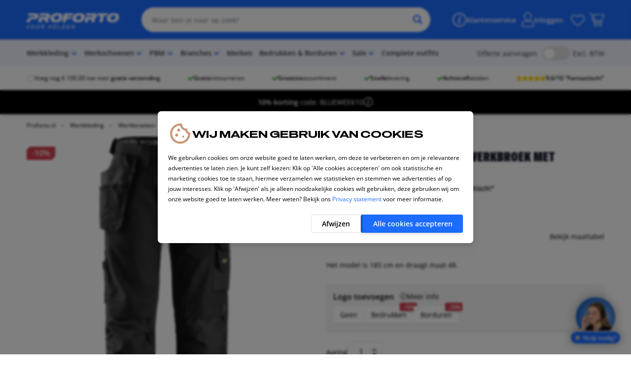

--- FILE ---
content_type: text/html; charset=UTF-8
request_url: https://player.vimeo.com/video/1049330502?title=0&byline=0&portrait=0&autoplay=0&autopause=0&muted=1&controls=1
body_size: 6544
content:
<!DOCTYPE html>
<html lang="en">
<head>
  <meta charset="utf-8">
  <meta name="viewport" content="width=device-width,initial-scale=1,user-scalable=yes">
  
  <link rel="canonical" href="https://player.vimeo.com/video/1049330502">
  <meta name="googlebot" content="noindex,indexifembedded">
  
  
  <title>Proforto - Configuratie Mobile on Vimeo</title>
  <style>
      body, html, .player, .fallback {
          overflow: hidden;
          width: 100%;
          height: 100%;
          margin: 0;
          padding: 0;
      }
      .fallback {
          
              background-color: transparent;
          
      }
      .player.loading { opacity: 0; }
      .fallback iframe {
          position: fixed;
          left: 0;
          top: 0;
          width: 100%;
          height: 100%;
      }
  </style>
  <link rel="modulepreload" href="https://f.vimeocdn.com/p/4.46.25/js/player.module.js" crossorigin="anonymous">
  <link rel="modulepreload" href="https://f.vimeocdn.com/p/4.46.25/js/vendor.module.js" crossorigin="anonymous">
  <link rel="preload" href="https://f.vimeocdn.com/p/4.46.25/css/player.css" as="style">
</head>

<body>


<div class="vp-placeholder">
    <style>
        .vp-placeholder,
        .vp-placeholder-thumb,
        .vp-placeholder-thumb::before,
        .vp-placeholder-thumb::after {
            position: absolute;
            top: 0;
            bottom: 0;
            left: 0;
            right: 0;
        }
        .vp-placeholder {
            visibility: hidden;
            width: 100%;
            max-height: 100%;
            height: calc(1920 / 1080 * 100vw);
            max-width: calc(1080 / 1920 * 100vh);
            margin: auto;
        }
        .vp-placeholder-carousel {
            display: none;
            background-color: #000;
            position: absolute;
            left: 0;
            right: 0;
            bottom: -60px;
            height: 60px;
        }
    </style>

    

    
        <style>
            .vp-placeholder-thumb {
                overflow: hidden;
                width: 100%;
                max-height: 100%;
                margin: auto;
            }
            .vp-placeholder-thumb::before,
            .vp-placeholder-thumb::after {
                content: "";
                display: block;
                filter: blur(7px);
                margin: 0;
                background: url(https://i.vimeocdn.com/video/2093139702-fabb93e8d5df64e068dbee55069a9de8c3a74800c4a4a4ccf4000925f3132c05-d?mw=80&q=85) 50% 50% / contain no-repeat;
            }
            .vp-placeholder-thumb::before {
                 
                margin: -30px;
            }
        </style>
    

    <div class="vp-placeholder-thumb"></div>
    <div class="vp-placeholder-carousel"></div>
    <script>function placeholderInit(t,h,d,s,n,o){var i=t.querySelector(".vp-placeholder"),v=t.querySelector(".vp-placeholder-thumb");if(h){var p=function(){try{return window.self!==window.top}catch(a){return!0}}(),w=200,y=415,r=60;if(!p&&window.innerWidth>=w&&window.innerWidth<y){i.style.bottom=r+"px",i.style.maxHeight="calc(100vh - "+r+"px)",i.style.maxWidth="calc("+n+" / "+o+" * (100vh - "+r+"px))";var f=t.querySelector(".vp-placeholder-carousel");f.style.display="block"}}if(d){var e=new Image;e.onload=function(){var a=n/o,c=e.width/e.height;if(c<=.95*a||c>=1.05*a){var l=i.getBoundingClientRect(),g=l.right-l.left,b=l.bottom-l.top,m=window.innerWidth/g*100,x=window.innerHeight/b*100;v.style.height="calc("+e.height+" / "+e.width+" * "+m+"vw)",v.style.maxWidth="calc("+e.width+" / "+e.height+" * "+x+"vh)"}i.style.visibility="visible"},e.src=s}else i.style.visibility="visible"}
</script>
    <script>placeholderInit(document,  false ,  true , "https://i.vimeocdn.com/video/2093139702-fabb93e8d5df64e068dbee55069a9de8c3a74800c4a4a4ccf4000925f3132c05-d?mw=80\u0026q=85",  1080 ,  1920 );</script>
</div>

<div id="player" class="player"></div>
<script>window.playerConfig = {"cdn_url":"https://f.vimeocdn.com","vimeo_api_url":"api.vimeo.com","request":{"files":{"dash":{"cdns":{"akfire_interconnect_quic":{"avc_url":"https://vod-adaptive-ak.vimeocdn.com/exp=1768868486~acl=%2F3079a44c-bfa2-4220-930c-935c25d6fa66%2Fpsid%3Df86a689655a4d1c27bb0b0259df2fc6a346813175814d52315cefe6dda20e531%2F%2A~hmac=40e414fc112cae156e096188857094d6a66a70071fea4ca660d4bbbff576a283/3079a44c-bfa2-4220-930c-935c25d6fa66/psid=f86a689655a4d1c27bb0b0259df2fc6a346813175814d52315cefe6dda20e531/v2/playlist/av/primary/prot/cXNyPTE/playlist.json?omit=av1-hevc\u0026pathsig=8c953e4f~oBuDTXHmGVOq1Fl4jAUFqK6EiR7g4NYrg5cgJ4tpJls\u0026qsr=1\u0026r=dXM%3D\u0026rh=1nEY17","origin":"gcs","url":"https://vod-adaptive-ak.vimeocdn.com/exp=1768868486~acl=%2F3079a44c-bfa2-4220-930c-935c25d6fa66%2Fpsid%3Df86a689655a4d1c27bb0b0259df2fc6a346813175814d52315cefe6dda20e531%2F%2A~hmac=40e414fc112cae156e096188857094d6a66a70071fea4ca660d4bbbff576a283/3079a44c-bfa2-4220-930c-935c25d6fa66/psid=f86a689655a4d1c27bb0b0259df2fc6a346813175814d52315cefe6dda20e531/v2/playlist/av/primary/prot/cXNyPTE/playlist.json?pathsig=8c953e4f~oBuDTXHmGVOq1Fl4jAUFqK6EiR7g4NYrg5cgJ4tpJls\u0026qsr=1\u0026r=dXM%3D\u0026rh=1nEY17"},"fastly_skyfire":{"avc_url":"https://skyfire.vimeocdn.com/1768868486-0x32cf7aa14a49ebd4209c026522234fc2d888108d/3079a44c-bfa2-4220-930c-935c25d6fa66/psid=f86a689655a4d1c27bb0b0259df2fc6a346813175814d52315cefe6dda20e531/v2/playlist/av/primary/prot/cXNyPTE/playlist.json?omit=av1-hevc\u0026pathsig=8c953e4f~oBuDTXHmGVOq1Fl4jAUFqK6EiR7g4NYrg5cgJ4tpJls\u0026qsr=1\u0026r=dXM%3D\u0026rh=1nEY17","origin":"gcs","url":"https://skyfire.vimeocdn.com/1768868486-0x32cf7aa14a49ebd4209c026522234fc2d888108d/3079a44c-bfa2-4220-930c-935c25d6fa66/psid=f86a689655a4d1c27bb0b0259df2fc6a346813175814d52315cefe6dda20e531/v2/playlist/av/primary/prot/cXNyPTE/playlist.json?pathsig=8c953e4f~oBuDTXHmGVOq1Fl4jAUFqK6EiR7g4NYrg5cgJ4tpJls\u0026qsr=1\u0026r=dXM%3D\u0026rh=1nEY17"}},"default_cdn":"akfire_interconnect_quic","separate_av":true,"streams":[{"profile":"c3347cdf-6c91-4ab3-8d56-737128e7a65f","id":"95c35023-b3d2-40fb-9cb7-0257a73abeea","fps":25,"quality":"360p"},{"profile":"d0b41bac-2bf2-4310-8113-df764d486192","id":"96d09204-5875-4ad6-9842-c8df7a8ca2a1","fps":25,"quality":"240p"},{"profile":"f3f6f5f0-2e6b-4e90-994e-842d1feeabc0","id":"e8d56fb0-94d4-40dc-8c37-2ede1b3c6d83","fps":25,"quality":"720p"},{"profile":"5ff7441f-4973-4241-8c2e-976ef4a572b0","id":"1528e0bf-9675-473f-9936-f45e5677d149","fps":25,"quality":"1080p"},{"profile":"f9e4a5d7-8043-4af3-b231-641ca735a130","id":"8e1c0464-d532-4175-9ac0-6ce788a79ffa","fps":25,"quality":"540p"}],"streams_avc":[{"profile":"c3347cdf-6c91-4ab3-8d56-737128e7a65f","id":"95c35023-b3d2-40fb-9cb7-0257a73abeea","fps":25,"quality":"360p"},{"profile":"d0b41bac-2bf2-4310-8113-df764d486192","id":"96d09204-5875-4ad6-9842-c8df7a8ca2a1","fps":25,"quality":"240p"},{"profile":"f3f6f5f0-2e6b-4e90-994e-842d1feeabc0","id":"e8d56fb0-94d4-40dc-8c37-2ede1b3c6d83","fps":25,"quality":"720p"},{"profile":"5ff7441f-4973-4241-8c2e-976ef4a572b0","id":"1528e0bf-9675-473f-9936-f45e5677d149","fps":25,"quality":"1080p"},{"profile":"f9e4a5d7-8043-4af3-b231-641ca735a130","id":"8e1c0464-d532-4175-9ac0-6ce788a79ffa","fps":25,"quality":"540p"}]},"hls":{"cdns":{"akfire_interconnect_quic":{"avc_url":"https://vod-adaptive-ak.vimeocdn.com/exp=1768868486~acl=%2F3079a44c-bfa2-4220-930c-935c25d6fa66%2Fpsid%3Df86a689655a4d1c27bb0b0259df2fc6a346813175814d52315cefe6dda20e531%2F%2A~hmac=40e414fc112cae156e096188857094d6a66a70071fea4ca660d4bbbff576a283/3079a44c-bfa2-4220-930c-935c25d6fa66/psid=f86a689655a4d1c27bb0b0259df2fc6a346813175814d52315cefe6dda20e531/v2/playlist/av/primary/prot/cXNyPTE/playlist.m3u8?locale=nl\u0026omit=av1-hevc-opus\u0026pathsig=8c953e4f~MdODyDFMGegDiVaxlkkXLoOpfuZB_w5zjE1wO7ghAmg\u0026qsr=1\u0026r=dXM%3D\u0026rh=1nEY17\u0026sf=fmp4","origin":"gcs","url":"https://vod-adaptive-ak.vimeocdn.com/exp=1768868486~acl=%2F3079a44c-bfa2-4220-930c-935c25d6fa66%2Fpsid%3Df86a689655a4d1c27bb0b0259df2fc6a346813175814d52315cefe6dda20e531%2F%2A~hmac=40e414fc112cae156e096188857094d6a66a70071fea4ca660d4bbbff576a283/3079a44c-bfa2-4220-930c-935c25d6fa66/psid=f86a689655a4d1c27bb0b0259df2fc6a346813175814d52315cefe6dda20e531/v2/playlist/av/primary/prot/cXNyPTE/playlist.m3u8?locale=nl\u0026omit=opus\u0026pathsig=8c953e4f~MdODyDFMGegDiVaxlkkXLoOpfuZB_w5zjE1wO7ghAmg\u0026qsr=1\u0026r=dXM%3D\u0026rh=1nEY17\u0026sf=fmp4"},"fastly_skyfire":{"avc_url":"https://skyfire.vimeocdn.com/1768868486-0x32cf7aa14a49ebd4209c026522234fc2d888108d/3079a44c-bfa2-4220-930c-935c25d6fa66/psid=f86a689655a4d1c27bb0b0259df2fc6a346813175814d52315cefe6dda20e531/v2/playlist/av/primary/prot/cXNyPTE/playlist.m3u8?locale=nl\u0026omit=av1-hevc-opus\u0026pathsig=8c953e4f~MdODyDFMGegDiVaxlkkXLoOpfuZB_w5zjE1wO7ghAmg\u0026qsr=1\u0026r=dXM%3D\u0026rh=1nEY17\u0026sf=fmp4","origin":"gcs","url":"https://skyfire.vimeocdn.com/1768868486-0x32cf7aa14a49ebd4209c026522234fc2d888108d/3079a44c-bfa2-4220-930c-935c25d6fa66/psid=f86a689655a4d1c27bb0b0259df2fc6a346813175814d52315cefe6dda20e531/v2/playlist/av/primary/prot/cXNyPTE/playlist.m3u8?locale=nl\u0026omit=opus\u0026pathsig=8c953e4f~MdODyDFMGegDiVaxlkkXLoOpfuZB_w5zjE1wO7ghAmg\u0026qsr=1\u0026r=dXM%3D\u0026rh=1nEY17\u0026sf=fmp4"}},"default_cdn":"akfire_interconnect_quic","separate_av":true}},"file_codecs":{"av1":[],"avc":["95c35023-b3d2-40fb-9cb7-0257a73abeea","96d09204-5875-4ad6-9842-c8df7a8ca2a1","e8d56fb0-94d4-40dc-8c37-2ede1b3c6d83","1528e0bf-9675-473f-9936-f45e5677d149","8e1c0464-d532-4175-9ac0-6ce788a79ffa"],"hevc":{"dvh1":[],"hdr":[],"sdr":[]}},"lang":"en","referrer":"https://proforto.nl/canvas-broek-met-holsterpockets-3214","cookie_domain":".vimeo.com","signature":"44ec03a0d1e7cd1eeb0dc6d1acca8536","timestamp":1768864886,"expires":3600,"thumb_preview":{"url":"https://videoapi-sprites.vimeocdn.com/video-sprites/image/c99ac097-b091-425b-a224-4cc5aad00a16.0.jpeg?ClientID=sulu\u0026Expires=1768867583\u0026Signature=cc0c0efa6067232a0d78ec213f942194b98d2ff6","height":2640,"width":1485,"frame_height":240,"frame_width":135,"columns":11,"frames":120},"currency":"USD","session":"1d170e6220a55c23093a70c33dfd3b785a5119461768864886","cookie":{"volume":1,"quality":null,"hd":0,"captions":null,"transcript":null,"captions_styles":{"color":null,"fontSize":null,"fontFamily":null,"fontOpacity":null,"bgOpacity":null,"windowColor":null,"windowOpacity":null,"bgColor":null,"edgeStyle":null},"audio_language":null,"audio_kind":null,"qoe_survey_vote":0},"build":{"backend":"31e9776","js":"4.46.25"},"urls":{"js":"https://f.vimeocdn.com/p/4.46.25/js/player.js","js_base":"https://f.vimeocdn.com/p/4.46.25/js","js_module":"https://f.vimeocdn.com/p/4.46.25/js/player.module.js","js_vendor_module":"https://f.vimeocdn.com/p/4.46.25/js/vendor.module.js","locales_js":{"de-DE":"https://f.vimeocdn.com/p/4.46.25/js/player.de-DE.js","en":"https://f.vimeocdn.com/p/4.46.25/js/player.js","es":"https://f.vimeocdn.com/p/4.46.25/js/player.es.js","fr-FR":"https://f.vimeocdn.com/p/4.46.25/js/player.fr-FR.js","ja-JP":"https://f.vimeocdn.com/p/4.46.25/js/player.ja-JP.js","ko-KR":"https://f.vimeocdn.com/p/4.46.25/js/player.ko-KR.js","pt-BR":"https://f.vimeocdn.com/p/4.46.25/js/player.pt-BR.js","zh-CN":"https://f.vimeocdn.com/p/4.46.25/js/player.zh-CN.js"},"ambisonics_js":"https://f.vimeocdn.com/p/external/ambisonics.min.js","barebone_js":"https://f.vimeocdn.com/p/4.46.25/js/barebone.js","chromeless_js":"https://f.vimeocdn.com/p/4.46.25/js/chromeless.js","three_js":"https://f.vimeocdn.com/p/external/three.rvimeo.min.js","vuid_js":"https://f.vimeocdn.com/js_opt/modules/utils/vuid.min.js","hive_sdk":"https://f.vimeocdn.com/p/external/hive-sdk.js","hive_interceptor":"https://f.vimeocdn.com/p/external/hive-interceptor.js","proxy":"https://player.vimeo.com/static/proxy.html","css":"https://f.vimeocdn.com/p/4.46.25/css/player.css","chromeless_css":"https://f.vimeocdn.com/p/4.46.25/css/chromeless.css","fresnel":"https://arclight.vimeo.com/add/player-stats","player_telemetry_url":"https://arclight.vimeo.com/player-events","telemetry_base":"https://lensflare.vimeo.com"},"flags":{"plays":1,"dnt":0,"autohide_controls":0,"preload_video":"metadata_on_hover","qoe_survey_forced":0,"ai_widget":0,"ecdn_delta_updates":0,"disable_mms":0,"check_clip_skipping_forward":0},"country":"US","client":{"ip":"52.14.88.230"},"ab_tests":{"cross_origin_texttracks":{"group":"variant","track":false,"data":null}},"atid":"175503032.1768864886","ai_widget_signature":"dff504978caa88042041c84831b2ec2bef838815c0106a8e4161eac3f4dd36c2_1768868486","config_refresh_url":"https://player.vimeo.com/video/1049330502/config/request?atid=175503032.1768864886\u0026expires=3600\u0026referrer=https%3A%2F%2Fproforto.nl%2Fcanvas-broek-met-holsterpockets-3214\u0026session=1d170e6220a55c23093a70c33dfd3b785a5119461768864886\u0026signature=44ec03a0d1e7cd1eeb0dc6d1acca8536\u0026time=1768864886\u0026v=1"},"player_url":"player.vimeo.com","video":{"id":1049330502,"title":"Proforto - Configuratie Mobile","width":1080,"height":1920,"duration":91,"url":"","share_url":"https://vimeo.com/1049330502","embed_code":"\u003ciframe title=\"vimeo-player\" src=\"https://player.vimeo.com/video/1049330502?h=fe551669a4\" width=\"640\" height=\"360\" frameborder=\"0\" referrerpolicy=\"strict-origin-when-cross-origin\" allow=\"autoplay; fullscreen; picture-in-picture; clipboard-write; encrypted-media; web-share\"   allowfullscreen\u003e\u003c/iframe\u003e","default_to_hd":0,"privacy":"disable","embed_permission":"public","thumbnail_url":"https://i.vimeocdn.com/video/2093139702-fabb93e8d5df64e068dbee55069a9de8c3a74800c4a4a4ccf4000925f3132c05-d","owner":{"id":158720014,"name":"Virgil Thursby","img":"https://i.vimeocdn.com/portrait/109065444_60x60?sig=fe2c58885b41758de0772e37952dea4552e73ef480f74f614f787182738d9667\u0026v=1\u0026region=us","img_2x":"https://i.vimeocdn.com/portrait/109065444_60x60?sig=fe2c58885b41758de0772e37952dea4552e73ef480f74f614f787182738d9667\u0026v=1\u0026region=us","url":"https://vimeo.com/proforto","account_type":"business"},"spatial":0,"live_event":null,"version":{"current":null,"available":[{"id":1086951929,"file_id":3963718296,"is_current":true},{"id":984377082,"file_id":3862626211,"is_current":false}]},"unlisted_hash":null,"rating":{"id":3},"fps":25,"bypass_token":"eyJ0eXAiOiJKV1QiLCJhbGciOiJIUzI1NiJ9.eyJjbGlwX2lkIjoxMDQ5MzMwNTAyLCJleHAiOjE3Njg4Njg1MjB9.uw98NrTjfVz0l91eyWkC3JJnX11jZ8ZJLaltO1CKAYA","channel_layout":"stereo","ai":0,"locale":"nl"},"user":{"id":0,"team_id":0,"team_origin_user_id":0,"account_type":"none","liked":0,"watch_later":0,"owner":0,"mod":0,"logged_in":0,"private_mode_enabled":0,"vimeo_api_client_token":"eyJhbGciOiJIUzI1NiIsInR5cCI6IkpXVCJ9.eyJzZXNzaW9uX2lkIjoiMWQxNzBlNjIyMGE1NWMyMzA5M2E3MGMzM2RmZDNiNzg1YTUxMTk0NjE3Njg4NjQ4ODYiLCJleHAiOjE3Njg4Njg0ODYsImFwcF9pZCI6MTE4MzU5LCJzY29wZXMiOiJwdWJsaWMgc3RhdHMifQ.OCfiFhFieFgeLyWfj8KHieCCRSzkwno0DPT7A_xdzqs"},"view":1,"vimeo_url":"vimeo.com","embed":{"audio_track":"","autoplay":0,"autopause":0,"dnt":0,"editor":0,"keyboard":1,"log_plays":1,"loop":1,"muted":1,"on_site":0,"texttrack":"","transparent":1,"outro":"beginning","playsinline":1,"quality":null,"player_id":"","api":null,"app_id":"","color":"00adef","color_one":"000000","color_two":"00adef","color_three":"ffffff","color_four":"000000","context":"embed.main","settings":{"auto_pip":1,"badge":0,"byline":0,"collections":0,"color":0,"force_color_one":0,"force_color_two":0,"force_color_three":0,"force_color_four":0,"embed":0,"fullscreen":0,"like":0,"logo":0,"playbar":0,"portrait":0,"pip":0,"share":0,"spatial_compass":0,"spatial_label":0,"speed":0,"title":0,"volume":0,"watch_later":0,"watch_full_video":1,"controls":1,"airplay":0,"audio_tracks":1,"chapters":0,"chromecast":0,"cc":0,"transcript":0,"quality":0,"play_button_position":0,"ask_ai":0,"skipping_forward":1,"debug_payload_collection_policy":"default"},"create_interactive":{"has_create_interactive":false,"viddata_url":""},"min_quality":null,"max_quality":null,"initial_quality":null,"prefer_mms":1}}</script>
<script>const fullscreenSupported="exitFullscreen"in document||"webkitExitFullscreen"in document||"webkitCancelFullScreen"in document||"mozCancelFullScreen"in document||"msExitFullscreen"in document||"webkitEnterFullScreen"in document.createElement("video");var isIE=checkIE(window.navigator.userAgent),incompatibleBrowser=!fullscreenSupported||isIE;window.noModuleLoading=!1,window.dynamicImportSupported=!1,window.cssLayersSupported=typeof CSSLayerBlockRule<"u",window.isInIFrame=function(){try{return window.self!==window.top}catch(e){return!0}}(),!window.isInIFrame&&/twitter/i.test(navigator.userAgent)&&window.playerConfig.video.url&&(window.location=window.playerConfig.video.url),window.playerConfig.request.lang&&document.documentElement.setAttribute("lang",window.playerConfig.request.lang),window.loadScript=function(e){var n=document.getElementsByTagName("script")[0];n&&n.parentNode?n.parentNode.insertBefore(e,n):document.head.appendChild(e)},window.loadVUID=function(){if(!window.playerConfig.request.flags.dnt&&!window.playerConfig.embed.dnt){window._vuid=[["pid",window.playerConfig.request.session]];var e=document.createElement("script");e.async=!0,e.src=window.playerConfig.request.urls.vuid_js,window.loadScript(e)}},window.loadCSS=function(e,n){var i={cssDone:!1,startTime:new Date().getTime(),link:e.createElement("link")};return i.link.rel="stylesheet",i.link.href=n,e.getElementsByTagName("head")[0].appendChild(i.link),i.link.onload=function(){i.cssDone=!0},i},window.loadLegacyJS=function(e,n){if(incompatibleBrowser){var i=e.querySelector(".vp-placeholder");i&&i.parentNode&&i.parentNode.removeChild(i);let a=`/video/${window.playerConfig.video.id}/fallback`;window.playerConfig.request.referrer&&(a+=`?referrer=${window.playerConfig.request.referrer}`),n.innerHTML=`<div class="fallback"><iframe title="unsupported message" src="${a}" frameborder="0"></iframe></div>`}else{n.className="player loading";var t=window.loadCSS(e,window.playerConfig.request.urls.css),r=e.createElement("script"),o=!1;r.src=window.playerConfig.request.urls.js,window.loadScript(r),r["onreadystatechange"in r?"onreadystatechange":"onload"]=function(){!o&&(!this.readyState||this.readyState==="loaded"||this.readyState==="complete")&&(o=!0,playerObject=new VimeoPlayer(n,window.playerConfig,t.cssDone||{link:t.link,startTime:t.startTime}))},window.loadVUID()}};function checkIE(e){e=e&&e.toLowerCase?e.toLowerCase():"";function n(r){return r=r.toLowerCase(),new RegExp(r).test(e);return browserRegEx}var i=n("msie")?parseFloat(e.replace(/^.*msie (\d+).*$/,"$1")):!1,t=n("trident")?parseFloat(e.replace(/^.*trident\/(\d+)\.(\d+).*$/,"$1.$2"))+4:!1;return i||t}
</script>
<script nomodule>
  window.noModuleLoading = true;
  var playerEl = document.getElementById('player');
  window.loadLegacyJS(document, playerEl);
</script>
<script type="module">try{import("").catch(()=>{})}catch(t){}window.dynamicImportSupported=!0;
</script>
<script type="module">if(!window.dynamicImportSupported||!window.cssLayersSupported){if(!window.noModuleLoading){window.noModuleLoading=!0;var playerEl=document.getElementById("player");window.loadLegacyJS(document,playerEl)}var moduleScriptLoader=document.getElementById("js-module-block");moduleScriptLoader&&moduleScriptLoader.parentElement.removeChild(moduleScriptLoader)}
</script>
<script type="module" id="js-module-block">if(!window.noModuleLoading&&window.dynamicImportSupported&&window.cssLayersSupported){const n=document.getElementById("player"),e=window.loadCSS(document,window.playerConfig.request.urls.css);import(window.playerConfig.request.urls.js_module).then(function(o){new o.VimeoPlayer(n,window.playerConfig,e.cssDone||{link:e.link,startTime:e.startTime}),window.loadVUID()}).catch(function(o){throw/TypeError:[A-z ]+import[A-z ]+module/gi.test(o)&&window.loadLegacyJS(document,n),o})}
</script>

<script type="application/ld+json">{"embedUrl":"https://player.vimeo.com/video/1049330502?h=fe551669a4","thumbnailUrl":"https://i.vimeocdn.com/video/2093139702-fabb93e8d5df64e068dbee55069a9de8c3a74800c4a4a4ccf4000925f3132c05-d?f=webp","name":"Proforto - Configuratie Mobile","description":"This is \"Proforto - Configuratie Mobile\" by \"Virgil Thursby\" on Vimeo, the home for high quality videos and the people who love them.","duration":"PT91S","uploadDate":"2025-01-22T10:11:55-05:00","@context":"https://schema.org/","@type":"VideoObject"}</script>

</body>
</html>


--- FILE ---
content_type: text/html; charset=UTF-8
request_url: https://player.vimeo.com/video/1049326107?title=0&byline=0&portrait=0&autoplay=0&autopause=0&muted=1&controls=1
body_size: 6509
content:
<!DOCTYPE html>
<html lang="en">
<head>
  <meta charset="utf-8">
  <meta name="viewport" content="width=device-width,initial-scale=1,user-scalable=yes">
  
  <link rel="canonical" href="https://player.vimeo.com/video/1049326107">
  <meta name="googlebot" content="noindex,indexifembedded">
  
  
  <title>Proforto - Studio desktop (1) on Vimeo</title>
  <style>
      body, html, .player, .fallback {
          overflow: hidden;
          width: 100%;
          height: 100%;
          margin: 0;
          padding: 0;
      }
      .fallback {
          
              background-color: transparent;
          
      }
      .player.loading { opacity: 0; }
      .fallback iframe {
          position: fixed;
          left: 0;
          top: 0;
          width: 100%;
          height: 100%;
      }
  </style>
  <link rel="modulepreload" href="https://f.vimeocdn.com/p/4.46.25/js/player.module.js" crossorigin="anonymous">
  <link rel="modulepreload" href="https://f.vimeocdn.com/p/4.46.25/js/vendor.module.js" crossorigin="anonymous">
  <link rel="preload" href="https://f.vimeocdn.com/p/4.46.25/css/player.css" as="style">
</head>

<body>


<div class="vp-placeholder">
    <style>
        .vp-placeholder,
        .vp-placeholder-thumb,
        .vp-placeholder-thumb::before,
        .vp-placeholder-thumb::after {
            position: absolute;
            top: 0;
            bottom: 0;
            left: 0;
            right: 0;
        }
        .vp-placeholder {
            visibility: hidden;
            width: 100%;
            max-height: 100%;
            height: calc(1080 / 1920 * 100vw);
            max-width: calc(1920 / 1080 * 100vh);
            margin: auto;
        }
        .vp-placeholder-carousel {
            display: none;
            background-color: #000;
            position: absolute;
            left: 0;
            right: 0;
            bottom: -60px;
            height: 60px;
        }
    </style>

    

    
        <style>
            .vp-placeholder-thumb {
                overflow: hidden;
                width: 100%;
                max-height: 100%;
                margin: auto;
            }
            .vp-placeholder-thumb::before,
            .vp-placeholder-thumb::after {
                content: "";
                display: block;
                filter: blur(7px);
                margin: 0;
                background: url(https://i.vimeocdn.com/video/2093137886-b1ed1e21afb9e53ef20d8c547156971ada49c775d474ce15728f7cc403fc7e4d-d?mw=80&q=85) 50% 50% / contain no-repeat;
            }
            .vp-placeholder-thumb::before {
                 
                margin: -30px;
            }
        </style>
    

    <div class="vp-placeholder-thumb"></div>
    <div class="vp-placeholder-carousel"></div>
    <script>function placeholderInit(t,h,d,s,n,o){var i=t.querySelector(".vp-placeholder"),v=t.querySelector(".vp-placeholder-thumb");if(h){var p=function(){try{return window.self!==window.top}catch(a){return!0}}(),w=200,y=415,r=60;if(!p&&window.innerWidth>=w&&window.innerWidth<y){i.style.bottom=r+"px",i.style.maxHeight="calc(100vh - "+r+"px)",i.style.maxWidth="calc("+n+" / "+o+" * (100vh - "+r+"px))";var f=t.querySelector(".vp-placeholder-carousel");f.style.display="block"}}if(d){var e=new Image;e.onload=function(){var a=n/o,c=e.width/e.height;if(c<=.95*a||c>=1.05*a){var l=i.getBoundingClientRect(),g=l.right-l.left,b=l.bottom-l.top,m=window.innerWidth/g*100,x=window.innerHeight/b*100;v.style.height="calc("+e.height+" / "+e.width+" * "+m+"vw)",v.style.maxWidth="calc("+e.width+" / "+e.height+" * "+x+"vh)"}i.style.visibility="visible"},e.src=s}else i.style.visibility="visible"}
</script>
    <script>placeholderInit(document,  false ,  true , "https://i.vimeocdn.com/video/2093137886-b1ed1e21afb9e53ef20d8c547156971ada49c775d474ce15728f7cc403fc7e4d-d?mw=80\u0026q=85",  1920 ,  1080 );</script>
</div>

<div id="player" class="player"></div>
<script>window.playerConfig = {"cdn_url":"https://f.vimeocdn.com","vimeo_api_url":"api.vimeo.com","request":{"files":{"dash":{"cdns":{"akfire_interconnect_quic":{"avc_url":"https://vod-adaptive-ak.vimeocdn.com/exp=1768868486~acl=%2F50ed65df-d334-404f-b24e-244773bd259f%2Fpsid%3D6c6773408a4f14e2ba2920b1fd81d0d778d519dd87aac7aa8290663abdef1acd%2F%2A~hmac=53d23c3eef97635f164d92111dfe4c41bc73998a8f8eb232fe651836eb128aed/50ed65df-d334-404f-b24e-244773bd259f/psid=6c6773408a4f14e2ba2920b1fd81d0d778d519dd87aac7aa8290663abdef1acd/v2/playlist/av/primary/prot/cXNyPTE/playlist.json?omit=av1-hevc\u0026pathsig=8c953e4f~-O64wrZWT7gEqLF-0ISyzd-5OfPVBxCMhOJfSUXl3Zs\u0026qsr=1\u0026r=dXM%3D\u0026rh=4xcCGQ","origin":"gcs","url":"https://vod-adaptive-ak.vimeocdn.com/exp=1768868486~acl=%2F50ed65df-d334-404f-b24e-244773bd259f%2Fpsid%3D6c6773408a4f14e2ba2920b1fd81d0d778d519dd87aac7aa8290663abdef1acd%2F%2A~hmac=53d23c3eef97635f164d92111dfe4c41bc73998a8f8eb232fe651836eb128aed/50ed65df-d334-404f-b24e-244773bd259f/psid=6c6773408a4f14e2ba2920b1fd81d0d778d519dd87aac7aa8290663abdef1acd/v2/playlist/av/primary/prot/cXNyPTE/playlist.json?pathsig=8c953e4f~-O64wrZWT7gEqLF-0ISyzd-5OfPVBxCMhOJfSUXl3Zs\u0026qsr=1\u0026r=dXM%3D\u0026rh=4xcCGQ"},"fastly_skyfire":{"avc_url":"https://skyfire.vimeocdn.com/1768868486-0x995ccf2c0a32531d5c530c519c5cfb3270f0982c/50ed65df-d334-404f-b24e-244773bd259f/psid=6c6773408a4f14e2ba2920b1fd81d0d778d519dd87aac7aa8290663abdef1acd/v2/playlist/av/primary/prot/cXNyPTE/playlist.json?omit=av1-hevc\u0026pathsig=8c953e4f~-O64wrZWT7gEqLF-0ISyzd-5OfPVBxCMhOJfSUXl3Zs\u0026qsr=1\u0026r=dXM%3D\u0026rh=4xcCGQ","origin":"gcs","url":"https://skyfire.vimeocdn.com/1768868486-0x995ccf2c0a32531d5c530c519c5cfb3270f0982c/50ed65df-d334-404f-b24e-244773bd259f/psid=6c6773408a4f14e2ba2920b1fd81d0d778d519dd87aac7aa8290663abdef1acd/v2/playlist/av/primary/prot/cXNyPTE/playlist.json?pathsig=8c953e4f~-O64wrZWT7gEqLF-0ISyzd-5OfPVBxCMhOJfSUXl3Zs\u0026qsr=1\u0026r=dXM%3D\u0026rh=4xcCGQ"}},"default_cdn":"akfire_interconnect_quic","separate_av":true,"streams":[{"profile":"f9e4a5d7-8043-4af3-b231-641ca735a130","id":"350648c5-0e82-4b6a-9f3a-eeb5dcbf103b","fps":25,"quality":"540p"},{"profile":"f3f6f5f0-2e6b-4e90-994e-842d1feeabc0","id":"89b0d9ae-7500-48c4-9502-e7a91f77a505","fps":25,"quality":"720p"},{"profile":"5ff7441f-4973-4241-8c2e-976ef4a572b0","id":"910f7d82-cd7c-44fb-b077-8b5395e41492","fps":25,"quality":"1080p"},{"profile":"c3347cdf-6c91-4ab3-8d56-737128e7a65f","id":"96472e88-c082-47b3-9c6a-37ce9bb5b1c5","fps":25,"quality":"360p"},{"profile":"d0b41bac-2bf2-4310-8113-df764d486192","id":"db255737-23e4-4b51-927f-d4ae9d27381c","fps":25,"quality":"240p"}],"streams_avc":[{"profile":"c3347cdf-6c91-4ab3-8d56-737128e7a65f","id":"96472e88-c082-47b3-9c6a-37ce9bb5b1c5","fps":25,"quality":"360p"},{"profile":"d0b41bac-2bf2-4310-8113-df764d486192","id":"db255737-23e4-4b51-927f-d4ae9d27381c","fps":25,"quality":"240p"},{"profile":"f9e4a5d7-8043-4af3-b231-641ca735a130","id":"350648c5-0e82-4b6a-9f3a-eeb5dcbf103b","fps":25,"quality":"540p"},{"profile":"f3f6f5f0-2e6b-4e90-994e-842d1feeabc0","id":"89b0d9ae-7500-48c4-9502-e7a91f77a505","fps":25,"quality":"720p"},{"profile":"5ff7441f-4973-4241-8c2e-976ef4a572b0","id":"910f7d82-cd7c-44fb-b077-8b5395e41492","fps":25,"quality":"1080p"}]},"hls":{"cdns":{"akfire_interconnect_quic":{"avc_url":"https://vod-adaptive-ak.vimeocdn.com/exp=1768868486~acl=%2F50ed65df-d334-404f-b24e-244773bd259f%2Fpsid%3D6c6773408a4f14e2ba2920b1fd81d0d778d519dd87aac7aa8290663abdef1acd%2F%2A~hmac=53d23c3eef97635f164d92111dfe4c41bc73998a8f8eb232fe651836eb128aed/50ed65df-d334-404f-b24e-244773bd259f/psid=6c6773408a4f14e2ba2920b1fd81d0d778d519dd87aac7aa8290663abdef1acd/v2/playlist/av/primary/prot/cXNyPTE/playlist.m3u8?locale=nl\u0026omit=av1-hevc-opus\u0026pathsig=8c953e4f~n1ZMBRSnhMWKYQpzmhbtLsDDsTUoVR_sQ5MbbbIvyNY\u0026qsr=1\u0026r=dXM%3D\u0026rh=4xcCGQ\u0026sf=fmp4","origin":"gcs","url":"https://vod-adaptive-ak.vimeocdn.com/exp=1768868486~acl=%2F50ed65df-d334-404f-b24e-244773bd259f%2Fpsid%3D6c6773408a4f14e2ba2920b1fd81d0d778d519dd87aac7aa8290663abdef1acd%2F%2A~hmac=53d23c3eef97635f164d92111dfe4c41bc73998a8f8eb232fe651836eb128aed/50ed65df-d334-404f-b24e-244773bd259f/psid=6c6773408a4f14e2ba2920b1fd81d0d778d519dd87aac7aa8290663abdef1acd/v2/playlist/av/primary/prot/cXNyPTE/playlist.m3u8?locale=nl\u0026omit=opus\u0026pathsig=8c953e4f~n1ZMBRSnhMWKYQpzmhbtLsDDsTUoVR_sQ5MbbbIvyNY\u0026qsr=1\u0026r=dXM%3D\u0026rh=4xcCGQ\u0026sf=fmp4"},"fastly_skyfire":{"avc_url":"https://skyfire.vimeocdn.com/1768868486-0x995ccf2c0a32531d5c530c519c5cfb3270f0982c/50ed65df-d334-404f-b24e-244773bd259f/psid=6c6773408a4f14e2ba2920b1fd81d0d778d519dd87aac7aa8290663abdef1acd/v2/playlist/av/primary/prot/cXNyPTE/playlist.m3u8?locale=nl\u0026omit=av1-hevc-opus\u0026pathsig=8c953e4f~n1ZMBRSnhMWKYQpzmhbtLsDDsTUoVR_sQ5MbbbIvyNY\u0026qsr=1\u0026r=dXM%3D\u0026rh=4xcCGQ\u0026sf=fmp4","origin":"gcs","url":"https://skyfire.vimeocdn.com/1768868486-0x995ccf2c0a32531d5c530c519c5cfb3270f0982c/50ed65df-d334-404f-b24e-244773bd259f/psid=6c6773408a4f14e2ba2920b1fd81d0d778d519dd87aac7aa8290663abdef1acd/v2/playlist/av/primary/prot/cXNyPTE/playlist.m3u8?locale=nl\u0026omit=opus\u0026pathsig=8c953e4f~n1ZMBRSnhMWKYQpzmhbtLsDDsTUoVR_sQ5MbbbIvyNY\u0026qsr=1\u0026r=dXM%3D\u0026rh=4xcCGQ\u0026sf=fmp4"}},"default_cdn":"akfire_interconnect_quic","separate_av":true}},"file_codecs":{"av1":[],"avc":["96472e88-c082-47b3-9c6a-37ce9bb5b1c5","db255737-23e4-4b51-927f-d4ae9d27381c","350648c5-0e82-4b6a-9f3a-eeb5dcbf103b","89b0d9ae-7500-48c4-9502-e7a91f77a505","910f7d82-cd7c-44fb-b077-8b5395e41492"],"hevc":{"dvh1":[],"hdr":[],"sdr":[]}},"lang":"en","referrer":"https://proforto.nl/canvas-broek-met-holsterpockets-3214","cookie_domain":".vimeo.com","signature":"e5f50dd7e62935b5e1fe9b75be3b5859","timestamp":1768864886,"expires":3600,"thumb_preview":{"url":"https://videoapi-sprites.vimeocdn.com/video-sprites/image/82dba4c2-d805-4f5b-a04f-d3fcf9ccd31f.0.jpeg?ClientID=sulu\u0026Expires=1768866935\u0026Signature=298fcf49c04c5d9dbbfc3328459a3d03da27dae1","height":2640,"width":4686,"frame_height":240,"frame_width":426,"columns":11,"frames":120},"currency":"USD","session":"01fe8ee3012f6991a82e06481c404738a31ef9431768864886","cookie":{"volume":1,"quality":null,"hd":0,"captions":null,"transcript":null,"captions_styles":{"color":null,"fontSize":null,"fontFamily":null,"fontOpacity":null,"bgOpacity":null,"windowColor":null,"windowOpacity":null,"bgColor":null,"edgeStyle":null},"audio_language":null,"audio_kind":null,"qoe_survey_vote":0},"build":{"backend":"31e9776","js":"4.46.25"},"urls":{"js":"https://f.vimeocdn.com/p/4.46.25/js/player.js","js_base":"https://f.vimeocdn.com/p/4.46.25/js","js_module":"https://f.vimeocdn.com/p/4.46.25/js/player.module.js","js_vendor_module":"https://f.vimeocdn.com/p/4.46.25/js/vendor.module.js","locales_js":{"de-DE":"https://f.vimeocdn.com/p/4.46.25/js/player.de-DE.js","en":"https://f.vimeocdn.com/p/4.46.25/js/player.js","es":"https://f.vimeocdn.com/p/4.46.25/js/player.es.js","fr-FR":"https://f.vimeocdn.com/p/4.46.25/js/player.fr-FR.js","ja-JP":"https://f.vimeocdn.com/p/4.46.25/js/player.ja-JP.js","ko-KR":"https://f.vimeocdn.com/p/4.46.25/js/player.ko-KR.js","pt-BR":"https://f.vimeocdn.com/p/4.46.25/js/player.pt-BR.js","zh-CN":"https://f.vimeocdn.com/p/4.46.25/js/player.zh-CN.js"},"ambisonics_js":"https://f.vimeocdn.com/p/external/ambisonics.min.js","barebone_js":"https://f.vimeocdn.com/p/4.46.25/js/barebone.js","chromeless_js":"https://f.vimeocdn.com/p/4.46.25/js/chromeless.js","three_js":"https://f.vimeocdn.com/p/external/three.rvimeo.min.js","vuid_js":"https://f.vimeocdn.com/js_opt/modules/utils/vuid.min.js","hive_sdk":"https://f.vimeocdn.com/p/external/hive-sdk.js","hive_interceptor":"https://f.vimeocdn.com/p/external/hive-interceptor.js","proxy":"https://player.vimeo.com/static/proxy.html","css":"https://f.vimeocdn.com/p/4.46.25/css/player.css","chromeless_css":"https://f.vimeocdn.com/p/4.46.25/css/chromeless.css","fresnel":"https://arclight.vimeo.com/add/player-stats","player_telemetry_url":"https://arclight.vimeo.com/player-events","telemetry_base":"https://lensflare.vimeo.com"},"flags":{"plays":1,"dnt":0,"autohide_controls":0,"preload_video":"metadata_on_hover","qoe_survey_forced":0,"ai_widget":0,"ecdn_delta_updates":0,"disable_mms":0,"check_clip_skipping_forward":0},"country":"US","client":{"ip":"52.14.88.230"},"ab_tests":{"cross_origin_texttracks":{"group":"variant","track":false,"data":null}},"atid":"1877750373.1768864886","ai_widget_signature":"0e8a7faeb25091a78a214d03c7a1cd50eea9f683b426de9a01c4c659de125b02_1768868486","config_refresh_url":"https://player.vimeo.com/video/1049326107/config/request?atid=1877750373.1768864886\u0026expires=3600\u0026referrer=https%3A%2F%2Fproforto.nl%2Fcanvas-broek-met-holsterpockets-3214\u0026session=01fe8ee3012f6991a82e06481c404738a31ef9431768864886\u0026signature=e5f50dd7e62935b5e1fe9b75be3b5859\u0026time=1768864886\u0026v=1"},"player_url":"player.vimeo.com","video":{"id":1049326107,"title":"Proforto - Studio desktop (1)","width":1920,"height":1080,"duration":93,"url":"","share_url":"https://vimeo.com/1049326107","embed_code":"\u003ciframe title=\"vimeo-player\" src=\"https://player.vimeo.com/video/1049326107?h=0d8bf0105e\" width=\"640\" height=\"360\" frameborder=\"0\" referrerpolicy=\"strict-origin-when-cross-origin\" allow=\"autoplay; fullscreen; picture-in-picture; clipboard-write; encrypted-media; web-share\"   allowfullscreen\u003e\u003c/iframe\u003e","default_to_hd":0,"privacy":"disable","embed_permission":"public","thumbnail_url":"https://i.vimeocdn.com/video/2093137886-b1ed1e21afb9e53ef20d8c547156971ada49c775d474ce15728f7cc403fc7e4d-d","owner":{"id":158720014,"name":"Virgil Thursby","img":"https://i.vimeocdn.com/portrait/109065444_60x60?sig=fe2c58885b41758de0772e37952dea4552e73ef480f74f614f787182738d9667\u0026v=1\u0026region=us","img_2x":"https://i.vimeocdn.com/portrait/109065444_60x60?sig=fe2c58885b41758de0772e37952dea4552e73ef480f74f614f787182738d9667\u0026v=1\u0026region=us","url":"https://vimeo.com/proforto","account_type":"business"},"spatial":0,"live_event":null,"version":{"current":null,"available":[{"id":1086950451,"file_id":3963716819,"is_current":true},{"id":984372272,"file_id":3862621641,"is_current":false}]},"unlisted_hash":null,"rating":{"id":3},"fps":25,"bypass_token":"eyJ0eXAiOiJKV1QiLCJhbGciOiJIUzI1NiJ9.eyJjbGlwX2lkIjoxMDQ5MzI2MTA3LCJleHAiOjE3Njg4Njg1MjB9.rMMQ_oGsaynYNuu34ZSkinGMUp3ky87VJok7g_TFZhA","channel_layout":"stereo","ai":0,"locale":"nl"},"user":{"id":0,"team_id":0,"team_origin_user_id":0,"account_type":"none","liked":0,"watch_later":0,"owner":0,"mod":0,"logged_in":0,"private_mode_enabled":0,"vimeo_api_client_token":"eyJhbGciOiJIUzI1NiIsInR5cCI6IkpXVCJ9.eyJzZXNzaW9uX2lkIjoiMDFmZThlZTMwMTJmNjk5MWE4MmUwNjQ4MWM0MDQ3MzhhMzFlZjk0MzE3Njg4NjQ4ODYiLCJleHAiOjE3Njg4Njg0ODYsImFwcF9pZCI6MTE4MzU5LCJzY29wZXMiOiJwdWJsaWMgc3RhdHMifQ.1d0AhhkROVYjqWWsqZPVHNCMkLuk5qKKW_NwXqkViYA"},"view":1,"vimeo_url":"vimeo.com","embed":{"audio_track":"","autoplay":0,"autopause":0,"dnt":0,"editor":0,"keyboard":1,"log_plays":1,"loop":1,"muted":1,"on_site":0,"texttrack":"","transparent":1,"outro":"beginning","playsinline":1,"quality":null,"player_id":"","api":null,"app_id":"","color":"00adef","color_one":"000000","color_two":"00adef","color_three":"ffffff","color_four":"000000","context":"embed.main","settings":{"auto_pip":1,"badge":0,"byline":0,"collections":0,"color":0,"force_color_one":0,"force_color_two":0,"force_color_three":0,"force_color_four":0,"embed":0,"fullscreen":0,"like":0,"logo":0,"playbar":0,"portrait":0,"pip":0,"share":0,"spatial_compass":0,"spatial_label":0,"speed":0,"title":0,"volume":0,"watch_later":0,"watch_full_video":1,"controls":1,"airplay":0,"audio_tracks":1,"chapters":0,"chromecast":0,"cc":0,"transcript":0,"quality":0,"play_button_position":0,"ask_ai":0,"skipping_forward":1,"debug_payload_collection_policy":"default"},"create_interactive":{"has_create_interactive":false,"viddata_url":""},"min_quality":null,"max_quality":null,"initial_quality":null,"prefer_mms":1}}</script>
<script>const fullscreenSupported="exitFullscreen"in document||"webkitExitFullscreen"in document||"webkitCancelFullScreen"in document||"mozCancelFullScreen"in document||"msExitFullscreen"in document||"webkitEnterFullScreen"in document.createElement("video");var isIE=checkIE(window.navigator.userAgent),incompatibleBrowser=!fullscreenSupported||isIE;window.noModuleLoading=!1,window.dynamicImportSupported=!1,window.cssLayersSupported=typeof CSSLayerBlockRule<"u",window.isInIFrame=function(){try{return window.self!==window.top}catch(e){return!0}}(),!window.isInIFrame&&/twitter/i.test(navigator.userAgent)&&window.playerConfig.video.url&&(window.location=window.playerConfig.video.url),window.playerConfig.request.lang&&document.documentElement.setAttribute("lang",window.playerConfig.request.lang),window.loadScript=function(e){var n=document.getElementsByTagName("script")[0];n&&n.parentNode?n.parentNode.insertBefore(e,n):document.head.appendChild(e)},window.loadVUID=function(){if(!window.playerConfig.request.flags.dnt&&!window.playerConfig.embed.dnt){window._vuid=[["pid",window.playerConfig.request.session]];var e=document.createElement("script");e.async=!0,e.src=window.playerConfig.request.urls.vuid_js,window.loadScript(e)}},window.loadCSS=function(e,n){var i={cssDone:!1,startTime:new Date().getTime(),link:e.createElement("link")};return i.link.rel="stylesheet",i.link.href=n,e.getElementsByTagName("head")[0].appendChild(i.link),i.link.onload=function(){i.cssDone=!0},i},window.loadLegacyJS=function(e,n){if(incompatibleBrowser){var i=e.querySelector(".vp-placeholder");i&&i.parentNode&&i.parentNode.removeChild(i);let a=`/video/${window.playerConfig.video.id}/fallback`;window.playerConfig.request.referrer&&(a+=`?referrer=${window.playerConfig.request.referrer}`),n.innerHTML=`<div class="fallback"><iframe title="unsupported message" src="${a}" frameborder="0"></iframe></div>`}else{n.className="player loading";var t=window.loadCSS(e,window.playerConfig.request.urls.css),r=e.createElement("script"),o=!1;r.src=window.playerConfig.request.urls.js,window.loadScript(r),r["onreadystatechange"in r?"onreadystatechange":"onload"]=function(){!o&&(!this.readyState||this.readyState==="loaded"||this.readyState==="complete")&&(o=!0,playerObject=new VimeoPlayer(n,window.playerConfig,t.cssDone||{link:t.link,startTime:t.startTime}))},window.loadVUID()}};function checkIE(e){e=e&&e.toLowerCase?e.toLowerCase():"";function n(r){return r=r.toLowerCase(),new RegExp(r).test(e);return browserRegEx}var i=n("msie")?parseFloat(e.replace(/^.*msie (\d+).*$/,"$1")):!1,t=n("trident")?parseFloat(e.replace(/^.*trident\/(\d+)\.(\d+).*$/,"$1.$2"))+4:!1;return i||t}
</script>
<script nomodule>
  window.noModuleLoading = true;
  var playerEl = document.getElementById('player');
  window.loadLegacyJS(document, playerEl);
</script>
<script type="module">try{import("").catch(()=>{})}catch(t){}window.dynamicImportSupported=!0;
</script>
<script type="module">if(!window.dynamicImportSupported||!window.cssLayersSupported){if(!window.noModuleLoading){window.noModuleLoading=!0;var playerEl=document.getElementById("player");window.loadLegacyJS(document,playerEl)}var moduleScriptLoader=document.getElementById("js-module-block");moduleScriptLoader&&moduleScriptLoader.parentElement.removeChild(moduleScriptLoader)}
</script>
<script type="module" id="js-module-block">if(!window.noModuleLoading&&window.dynamicImportSupported&&window.cssLayersSupported){const n=document.getElementById("player"),e=window.loadCSS(document,window.playerConfig.request.urls.css);import(window.playerConfig.request.urls.js_module).then(function(o){new o.VimeoPlayer(n,window.playerConfig,e.cssDone||{link:e.link,startTime:e.startTime}),window.loadVUID()}).catch(function(o){throw/TypeError:[A-z ]+import[A-z ]+module/gi.test(o)&&window.loadLegacyJS(document,n),o})}
</script>

<script type="application/ld+json">{"embedUrl":"https://player.vimeo.com/video/1049326107?h=0d8bf0105e","thumbnailUrl":"https://i.vimeocdn.com/video/2093137886-b1ed1e21afb9e53ef20d8c547156971ada49c775d474ce15728f7cc403fc7e4d-d?f=webp","name":"Proforto - Studio desktop (1)","description":"This is \"Proforto - Studio desktop (1)\" by \"Virgil Thursby\" on Vimeo, the home for high quality videos and the people who love them.","duration":"PT93S","uploadDate":"2025-01-22T09:59:59-05:00","@context":"https://schema.org/","@type":"VideoObject"}</script>

</body>
</html>


--- FILE ---
content_type: text/css
request_url: https://proforto.nl/static/version1768285179/frontend/BigBridge/theme-proforto-nl/nl_NL/css/styles.css
body_size: 57147
content:
*,:after,:before{--tw-border-spacing-x:0;--tw-border-spacing-y:0;--tw-translate-x:0;--tw-translate-y:0;--tw-rotate:0;--tw-skew-x:0;--tw-skew-y:0;--tw-scale-x:1;--tw-scale-y:1;--tw-pan-x: ;--tw-pan-y: ;--tw-pinch-zoom: ;--tw-scroll-snap-strictness:proximity;--tw-gradient-from-position: ;--tw-gradient-via-position: ;--tw-gradient-to-position: ;--tw-ordinal: ;--tw-slashed-zero: ;--tw-numeric-figure: ;--tw-numeric-spacing: ;--tw-numeric-fraction: ;--tw-ring-inset: ;--tw-ring-offset-width:0px;--tw-ring-offset-color:#fff;--tw-ring-color:#3b82f680;--tw-ring-offset-shadow:0 0 #0000;--tw-ring-shadow:0 0 #0000;--tw-shadow:0 0 #0000;--tw-shadow-colored:0 0 #0000;--tw-blur: ;--tw-brightness: ;--tw-contrast: ;--tw-grayscale: ;--tw-hue-rotate: ;--tw-invert: ;--tw-saturate: ;--tw-sepia: ;--tw-drop-shadow: ;--tw-backdrop-blur: ;--tw-backdrop-brightness: ;--tw-backdrop-contrast: ;--tw-backdrop-grayscale: ;--tw-backdrop-hue-rotate: ;--tw-backdrop-invert: ;--tw-backdrop-opacity: ;--tw-backdrop-saturate: ;--tw-backdrop-sepia: ;--tw-contain-size: ;--tw-contain-layout: ;--tw-contain-paint: ;--tw-contain-style: }::backdrop{--tw-border-spacing-x:0;--tw-border-spacing-y:0;--tw-translate-x:0;--tw-translate-y:0;--tw-rotate:0;--tw-skew-x:0;--tw-skew-y:0;--tw-scale-x:1;--tw-scale-y:1;--tw-pan-x: ;--tw-pan-y: ;--tw-pinch-zoom: ;--tw-scroll-snap-strictness:proximity;--tw-gradient-from-position: ;--tw-gradient-via-position: ;--tw-gradient-to-position: ;--tw-ordinal: ;--tw-slashed-zero: ;--tw-numeric-figure: ;--tw-numeric-spacing: ;--tw-numeric-fraction: ;--tw-ring-inset: ;--tw-ring-offset-width:0px;--tw-ring-offset-color:#fff;--tw-ring-color:#3b82f680;--tw-ring-offset-shadow:0 0 #0000;--tw-ring-shadow:0 0 #0000;--tw-shadow:0 0 #0000;--tw-shadow-colored:0 0 #0000;--tw-blur: ;--tw-brightness: ;--tw-contrast: ;--tw-grayscale: ;--tw-hue-rotate: ;--tw-invert: ;--tw-saturate: ;--tw-sepia: ;--tw-drop-shadow: ;--tw-backdrop-blur: ;--tw-backdrop-brightness: ;--tw-backdrop-contrast: ;--tw-backdrop-grayscale: ;--tw-backdrop-hue-rotate: ;--tw-backdrop-invert: ;--tw-backdrop-opacity: ;--tw-backdrop-saturate: ;--tw-backdrop-sepia: ;--tw-contain-size: ;--tw-contain-layout: ;--tw-contain-paint: ;--tw-contain-style: }
/*! tailwindcss v3.4.13 | MIT License | https://tailwindcss.com*/*,:after,:before{box-sizing:border-box;border:0 solid #e5e7eb}:after,:before{--tw-content:""}:host,html{line-height:1.5;-webkit-text-size-adjust:100%;tab-size:4;font-family:ui-sans-serif,system-ui,sans-serif,Apple Color Emoji,Segoe UI Emoji,Segoe UI Symbol,Noto Color Emoji;font-feature-settings:normal;font-variation-settings:normal;-webkit-tap-highlight-color:transparent}body{margin:0;line-height:inherit}hr{height:0;color:inherit;border-top-width:1px}abbr:where([title]){-webkit-text-decoration:underline dotted;text-decoration:underline dotted}h1,h2,h3,h4,h5,h6{font-size:inherit;font-weight:inherit}a{color:inherit;text-decoration:inherit}b,strong{font-weight:bolder}code,kbd,pre,samp{font-family:ui-monospace,SFMono-Regular,Menlo,Monaco,Consolas,Liberation Mono,Courier New,monospace;font-feature-settings:normal;font-variation-settings:normal;font-size:1em}small{font-size:80%}sub,sup{font-size:75%;line-height:0;position:relative;vertical-align:initial}sub{bottom:-.25em}sup{top:-.5em}table{text-indent:0;border-color:inherit;border-collapse:collapse}button,input,optgroup,select,textarea{font-family:inherit;font-feature-settings:inherit;font-variation-settings:inherit;font-size:100%;font-weight:inherit;line-height:inherit;letter-spacing:inherit;color:inherit;margin:0;padding:0}button,select{text-transform:none}button,input:where([type=button]),input:where([type=reset]),input:where([type=submit]){-webkit-appearance:button;background-color:initial;background-image:none}:-moz-focusring{outline:auto}:-moz-ui-invalid{box-shadow:none}progress{vertical-align:initial}::-webkit-inner-spin-button,::-webkit-outer-spin-button{height:auto}[type=search]{-webkit-appearance:textfield;outline-offset:-2px}::-webkit-search-decoration{-webkit-appearance:none}::-webkit-file-upload-button{-webkit-appearance:button;font:inherit}summary{display:list-item}blockquote,dd,dl,figure,h1,h2,h3,h4,h5,h6,hr,p,pre{margin:0}fieldset{margin:0}fieldset,legend{padding:0}menu,ol,ul{list-style:none;margin:0;padding:0}dialog{padding:0}textarea{resize:vertical}input::placeholder,textarea::placeholder{opacity:1;color:#9ca3af}[role=button],button{cursor:pointer}:disabled{cursor:default}audio,canvas,embed,iframe,img,object,svg,video{display:block;vertical-align:middle}img,video{max-width:100%;height:auto}[hidden]{display:none}[multiple],[type=date],[type=datetime-local],[type=email],[type=month],[type=number],[type=password],[type=search],[type=tel],[type=text],[type=time],[type=url],[type=week],input:where(:not([type])),select,textarea{-webkit-appearance:none;appearance:none;background-color:#fff;border-color:#6b7280;border-width:1px;border-radius:0;padding:.5rem .75rem;font-size:1rem;line-height:1.5rem;--tw-shadow:0 0 #0000}[multiple]:focus,[type=date]:focus,[type=datetime-local]:focus,[type=email]:focus,[type=month]:focus,[type=number]:focus,[type=password]:focus,[type=search]:focus,[type=tel]:focus,[type=text]:focus,[type=time]:focus,[type=url]:focus,[type=week]:focus,input:where(:not([type])):focus,select:focus,textarea:focus{outline:2px solid #0000;outline-offset:2px;--tw-ring-inset:var(--tw-empty,/*!*/ /*!*/);--tw-ring-offset-width:0px;--tw-ring-offset-color:#fff;--tw-ring-color:var(--text-anchor);--tw-ring-offset-shadow:var(--tw-ring-inset) 0 0 0 var(--tw-ring-offset-width) var(--tw-ring-offset-color);--tw-ring-shadow:var(--tw-ring-inset) 0 0 0 calc(1px + var(--tw-ring-offset-width)) var(--tw-ring-color);box-shadow:var(--tw-ring-offset-shadow),var(--tw-ring-shadow),var(--tw-shadow);border-color:var(--text-anchor)}input::placeholder,textarea::placeholder{color:#6b7280;opacity:1}::-webkit-datetime-edit-fields-wrapper{padding:0}::-webkit-date-and-time-value{min-height:1.5em;text-align:inherit}::-webkit-datetime-edit{display:inline-flex}::-webkit-datetime-edit,::-webkit-datetime-edit-day-field,::-webkit-datetime-edit-hour-field,::-webkit-datetime-edit-meridiem-field,::-webkit-datetime-edit-millisecond-field,::-webkit-datetime-edit-minute-field,::-webkit-datetime-edit-month-field,::-webkit-datetime-edit-second-field,::-webkit-datetime-edit-year-field{padding-top:0;padding-bottom:0}select{background-image:url("data:image/svg+xml;charset=utf-8,%3Csvg xmlns='http://www.w3.org/2000/svg' fill='none' viewBox='0 0 20 20'%3E%3Cpath stroke='%236b7280' stroke-linecap='round' stroke-linejoin='round' stroke-width='1.5' d='m6 8 4 4 4-4'/%3E%3C/svg%3E");background-position:right .5rem center;background-repeat:no-repeat;background-size:1.5em 1.5em;padding-right:2.5rem;-webkit-print-color-adjust:exact;print-color-adjust:exact}[multiple],[size]:where(select:not([size="1"])){background-image:none;background-position:0 0;background-repeat:unset;background-size:initial;padding-right:.75rem;-webkit-print-color-adjust:unset;print-color-adjust:unset}[type=checkbox],[type=radio]{-webkit-appearance:none;appearance:none;padding:0;-webkit-print-color-adjust:exact;print-color-adjust:exact;display:inline-block;vertical-align:middle;background-origin:border-box;-webkit-user-select:none;user-select:none;flex-shrink:0;height:1rem;width:1rem;color:var(--text-anchor);background-color:#fff;border-color:#6b7280;border-width:1px;--tw-shadow:0 0 #0000}[type=checkbox]{border-radius:0}[type=radio]{border-radius:100%}[type=checkbox]:focus,[type=radio]:focus{outline:2px solid #0000;outline-offset:2px;--tw-ring-inset:var(--tw-empty,/*!*/ /*!*/);--tw-ring-offset-width:2px;--tw-ring-offset-color:#fff;--tw-ring-color:var(--text-anchor);--tw-ring-offset-shadow:var(--tw-ring-inset) 0 0 0 var(--tw-ring-offset-width) var(--tw-ring-offset-color);--tw-ring-shadow:var(--tw-ring-inset) 0 0 0 calc(2px + var(--tw-ring-offset-width)) var(--tw-ring-color);box-shadow:var(--tw-ring-offset-shadow),var(--tw-ring-shadow),var(--tw-shadow)}[type=checkbox]:checked,[type=radio]:checked{border-color:#0000;background-color:currentColor;background-size:100% 100%;background-position:50%;background-repeat:no-repeat}[type=checkbox]:checked{background-image:url("data:image/svg+xml;charset=utf-8,%3Csvg xmlns='http://www.w3.org/2000/svg' fill='%23fff' viewBox='0 0 16 16'%3E%3Cpath d='M12.207 4.793a1 1 0 0 1 0 1.414l-5 5a1 1 0 0 1-1.414 0l-2-2a1 1 0 0 1 1.414-1.414L6.5 9.086l4.293-4.293a1 1 0 0 1 1.414 0'/%3E%3C/svg%3E")}@media (forced-colors:active) {[type=checkbox]:checked{-webkit-appearance:auto;appearance:auto}}[type=radio]:checked{background-image:url("data:image/svg+xml;charset=utf-8,%3Csvg xmlns='http://www.w3.org/2000/svg' fill='%23fff' viewBox='0 0 16 16'%3E%3Ccircle cx='8' cy='8' r='3'/%3E%3C/svg%3E")}@media (forced-colors:active) {[type=radio]:checked{-webkit-appearance:auto;appearance:auto}}[type=checkbox]:checked:focus,[type=checkbox]:checked:hover,[type=checkbox]:indeterminate,[type=radio]:checked:focus,[type=radio]:checked:hover{border-color:#0000;background-color:currentColor}[type=checkbox]:indeterminate{background-image:url("data:image/svg+xml;charset=utf-8,%3Csvg xmlns='http://www.w3.org/2000/svg' fill='none' viewBox='0 0 16 16'%3E%3Cpath stroke='%23fff' stroke-linecap='round' stroke-linejoin='round' stroke-width='2' d='M4 8h8'/%3E%3C/svg%3E");background-size:100% 100%;background-position:50%;background-repeat:no-repeat}@media (forced-colors:active) {[type=checkbox]:indeterminate{-webkit-appearance:auto;appearance:auto}}[type=checkbox]:indeterminate:focus,[type=checkbox]:indeterminate:hover{border-color:#0000;background-color:currentColor}[type=file]{background:unset;border-color:inherit;border-width:0;border-radius:0;padding:0;font-size:unset;line-height:inherit}[type=file]:focus{outline:1px solid ButtonText;outline:1px auto -webkit-focus-ring-color}.container{width:100%;margin-right:auto;margin-left:auto;padding-right:1.5rem;padding-left:1.5rem}@media (min-width:350px){.container{max-width:350px}}@media (min-width:640px){.container{max-width:640px}}@media (min-width:768px){.container{max-width:768px}}@media (min-width:1024px){.container{max-width:1024px}}@media (min-width:1200px){.container{max-width:1200px}}.form-input,.form-multiselect,.form-select,.form-textarea{-webkit-appearance:none;appearance:none;background-color:#fff;border-color:#6b7280;border-width:1px;border-radius:0;padding:.5rem .75rem;font-size:1rem;line-height:1.5rem;--tw-shadow:0 0 #0000}.form-input:focus,.form-multiselect:focus,.form-select:focus,.form-textarea:focus{outline:2px solid #0000;outline-offset:2px;--tw-ring-inset:var(--tw-empty,/*!*/ /*!*/);--tw-ring-offset-width:0px;--tw-ring-offset-color:#fff;--tw-ring-color:var(--text-anchor);--tw-ring-offset-shadow:var(--tw-ring-inset) 0 0 0 var(--tw-ring-offset-width) var(--tw-ring-offset-color);--tw-ring-shadow:var(--tw-ring-inset) 0 0 0 calc(1px + var(--tw-ring-offset-width)) var(--tw-ring-color);box-shadow:var(--tw-ring-offset-shadow),var(--tw-ring-shadow),var(--tw-shadow);border-color:var(--text-anchor)}.form-input::placeholder,.form-textarea::placeholder{color:#6b7280;opacity:1}.form-input::-webkit-datetime-edit-fields-wrapper{padding:0}.form-input::-webkit-date-and-time-value{min-height:1.5em;text-align:inherit}.form-input::-webkit-datetime-edit{display:inline-flex}.form-input::-webkit-datetime-edit,.form-input::-webkit-datetime-edit-day-field,.form-input::-webkit-datetime-edit-hour-field,.form-input::-webkit-datetime-edit-meridiem-field,.form-input::-webkit-datetime-edit-millisecond-field,.form-input::-webkit-datetime-edit-minute-field,.form-input::-webkit-datetime-edit-month-field,.form-input::-webkit-datetime-edit-second-field,.form-input::-webkit-datetime-edit-year-field{padding-top:0;padding-bottom:0}.form-select{background-image:url("data:image/svg+xml;charset=utf-8,%3Csvg xmlns='http://www.w3.org/2000/svg' fill='none' viewBox='0 0 20 20'%3E%3Cpath stroke='%236b7280' stroke-linecap='round' stroke-linejoin='round' stroke-width='1.5' d='m6 8 4 4 4-4'/%3E%3C/svg%3E");background-position:right .5rem center;background-repeat:no-repeat;background-size:1.5em 1.5em;padding-right:2.5rem;-webkit-print-color-adjust:exact;print-color-adjust:exact}.form-select:where([size]:not([size="1"])){background-image:none;background-position:0 0;background-repeat:unset;background-size:initial;padding-right:.75rem;-webkit-print-color-adjust:unset;print-color-adjust:unset}.form-checkbox,.form-radio{-webkit-appearance:none;appearance:none;padding:0;-webkit-print-color-adjust:exact;print-color-adjust:exact;display:inline-block;vertical-align:middle;background-origin:border-box;-webkit-user-select:none;user-select:none;flex-shrink:0;height:1rem;width:1rem;color:var(--text-anchor);background-color:#fff;border-color:#6b7280;border-width:1px;--tw-shadow:0 0 #0000}.form-checkbox{border-radius:0}.form-radio{border-radius:100%}.form-checkbox:focus,.form-radio:focus{outline:2px solid #0000;outline-offset:2px;--tw-ring-inset:var(--tw-empty,/*!*/ /*!*/);--tw-ring-offset-width:2px;--tw-ring-offset-color:#fff;--tw-ring-color:var(--text-anchor);--tw-ring-offset-shadow:var(--tw-ring-inset) 0 0 0 var(--tw-ring-offset-width) var(--tw-ring-offset-color);--tw-ring-shadow:var(--tw-ring-inset) 0 0 0 calc(2px + var(--tw-ring-offset-width)) var(--tw-ring-color);box-shadow:var(--tw-ring-offset-shadow),var(--tw-ring-shadow),var(--tw-shadow)}.form-checkbox:checked,.form-radio:checked{border-color:#0000;background-color:currentColor;background-size:100% 100%;background-position:50%;background-repeat:no-repeat}.form-checkbox:checked{background-image:url("data:image/svg+xml;charset=utf-8,%3Csvg xmlns='http://www.w3.org/2000/svg' fill='%23fff' viewBox='0 0 16 16'%3E%3Cpath d='M12.207 4.793a1 1 0 0 1 0 1.414l-5 5a1 1 0 0 1-1.414 0l-2-2a1 1 0 0 1 1.414-1.414L6.5 9.086l4.293-4.293a1 1 0 0 1 1.414 0'/%3E%3C/svg%3E")}@media (forced-colors:active) {.form-checkbox:checked{-webkit-appearance:auto;appearance:auto}}.form-radio:checked{background-image:url("data:image/svg+xml;charset=utf-8,%3Csvg xmlns='http://www.w3.org/2000/svg' fill='%23fff' viewBox='0 0 16 16'%3E%3Ccircle cx='8' cy='8' r='3'/%3E%3C/svg%3E")}@media (forced-colors:active) {.form-radio:checked{-webkit-appearance:auto;appearance:auto}}.form-checkbox:checked:focus,.form-checkbox:checked:hover,.form-checkbox:indeterminate,.form-radio:checked:focus,.form-radio:checked:hover{border-color:#0000;background-color:currentColor}.form-checkbox:indeterminate{background-image:url("data:image/svg+xml;charset=utf-8,%3Csvg xmlns='http://www.w3.org/2000/svg' fill='none' viewBox='0 0 16 16'%3E%3Cpath stroke='%23fff' stroke-linecap='round' stroke-linejoin='round' stroke-width='2' d='M4 8h8'/%3E%3C/svg%3E");background-size:100% 100%;background-position:50%;background-repeat:no-repeat}@media (forced-colors:active) {.form-checkbox:indeterminate{-webkit-appearance:auto;appearance:auto}}.form-checkbox:indeterminate:focus,.form-checkbox:indeterminate:hover{border-color:#0000;background-color:currentColor}.prose{color:var(--text-primary);max-width:none}.prose :where(p):not(:where([class~=not-prose],[class~=not-prose] *)){margin-top:0;margin-bottom:1.25em}.prose :where([class~=lead]):not(:where([class~=not-prose],[class~=not-prose] *)){color:var(--tw-prose-lead);font-size:1.25em;line-height:1.6;margin-top:1.2em;margin-bottom:1.2em}.prose :where(a):not(:where([class~=not-prose],[class~=not-prose] *)){color:var(--text-anchor);text-decoration:none;font-weight:500}.prose :where(a):not(:where([class~=not-prose],[class~=not-prose] *)):hover{text-decoration:underline}.prose :where(strong):not(:where([class~=not-prose],[class~=not-prose] *)){color:var(--tw-prose-bold);font-weight:600}.prose :where(a strong):not(:where([class~=not-prose],[class~=not-prose] *)){color:inherit}.prose :where(blockquote strong):not(:where([class~=not-prose],[class~=not-prose] *)){color:inherit}.prose :where(thead th strong):not(:where([class~=not-prose],[class~=not-prose] *)){color:inherit}.prose :where(ol):not(:where([class~=not-prose],[class~=not-prose] *)){list-style-type:decimal;margin-top:1.25em;margin-bottom:1.25em;-webkit-padding-start:1.625em;padding-inline-start:1.625em}.prose :where(ol[type=A]):not(:where([class~=not-prose],[class~=not-prose] *)){list-style-type:upper-alpha}.prose :where(ol[type=a]):not(:where([class~=not-prose],[class~=not-prose] *)){list-style-type:lower-alpha}.prose :where(ol[type=A s]):not(:where([class~=not-prose],[class~=not-prose] *)){list-style-type:upper-alpha}.prose :where(ol[type=a s]):not(:where([class~=not-prose],[class~=not-prose] *)){list-style-type:lower-alpha}.prose :where(ol[type=I]):not(:where([class~=not-prose],[class~=not-prose] *)){list-style-type:upper-roman}.prose :where(ol[type=i]):not(:where([class~=not-prose],[class~=not-prose] *)){list-style-type:lower-roman}.prose :where(ol[type=I s]):not(:where([class~=not-prose],[class~=not-prose] *)){list-style-type:upper-roman}.prose :where(ol[type=i s]):not(:where([class~=not-prose],[class~=not-prose] *)){list-style-type:lower-roman}.prose :where(ol[type="1"]):not(:where([class~=not-prose],[class~=not-prose] *)){list-style-type:decimal}.prose :where(ul):not(:where([class~=not-prose],[class~=not-prose] *)){list-style-type:disc;margin-top:1.25em;margin-bottom:1.25em;-webkit-padding-start:1.625em;padding-inline-start:1.625em}.prose :where(ul):not(:where([class~=not-prose],[class~=not-prose] *))>li{margin-top:0;margin-bottom:0}.prose :where(ol>li):not(:where([class~=not-prose],[class~=not-prose] *))::marker{font-weight:400;color:var(--tw-prose-counters)}.prose :where(ul>li):not(:where([class~=not-prose],[class~=not-prose] *))::marker{color:var(--tw-prose-bullets)}.prose :where(dt):not(:where([class~=not-prose],[class~=not-prose] *)){color:var(--tw-prose-headings);font-weight:600;margin-top:1.25em}.prose :where(hr):not(:where([class~=not-prose],[class~=not-prose] *)){border-color:var(--tw-prose-hr);border-top-width:1px;margin-top:3em;margin-bottom:3em}.prose :where(blockquote):not(:where([class~=not-prose],[class~=not-prose] *)){font-weight:500;font-style:italic;color:var(--tw-prose-quotes);border-inline-start-width:.25rem;border-inline-start-color:var(--tw-prose-quote-borders);quotes:"\201C""\201D""\2018""\2019";margin-top:1.6em;margin-bottom:1.6em;-webkit-padding-start:1em;padding-inline-start:1em}.prose :where(blockquote p:first-of-type):not(:where([class~=not-prose],[class~=not-prose] *)):before{content:open-quote}.prose :where(blockquote p:last-of-type):not(:where([class~=not-prose],[class~=not-prose] *)):after{content:close-quote}.prose :where(h1):not(:where([class~=not-prose],[class~=not-prose] *)){color:var(--tw-prose-headings);font-weight:800;font-size:2.25em;margin-top:0;margin-bottom:.25em;line-height:1.1111111}.prose :where(h1 strong):not(:where([class~=not-prose],[class~=not-prose] *)){font-weight:900;color:inherit}.prose :where(h2):not(:where([class~=not-prose],[class~=not-prose] *)){color:var(--tw-prose-headings);font-weight:700;font-size:1.5em;margin-top:2em;margin-bottom:.25em;line-height:1.3333333}.prose :where(h2 strong):not(:where([class~=not-prose],[class~=not-prose] *)){font-weight:800;color:inherit}.prose :where(h3):not(:where([class~=not-prose],[class~=not-prose] *)){color:var(--tw-prose-headings);font-weight:600;font-size:1.25em;margin-top:1.6em;margin-bottom:.25em;line-height:1.6}.prose :where(h3 strong):not(:where([class~=not-prose],[class~=not-prose] *)){font-weight:700;color:inherit}.prose :where(h4):not(:where([class~=not-prose],[class~=not-prose] *)){color:var(--tw-prose-headings);font-weight:600;margin-top:1.5em;margin-bottom:.25em;line-height:1.5}.prose :where(h4 strong):not(:where([class~=not-prose],[class~=not-prose] *)){font-weight:700;color:inherit}.prose :where(img):not(:where([class~=not-prose],[class~=not-prose] *)){margin-top:2em;margin-bottom:2em}.prose :where(picture):not(:where([class~=not-prose],[class~=not-prose] *)){display:block;margin-top:2em;margin-bottom:2em}.prose :where(video):not(:where([class~=not-prose],[class~=not-prose] *)){margin-top:2em;margin-bottom:2em}.prose :where(kbd):not(:where([class~=not-prose],[class~=not-prose] *)){font-weight:500;font-family:inherit;color:var(--tw-prose-kbd);box-shadow:0 0 0 1px rgb(var(--tw-prose-kbd-shadows)/10%),0 3px 0 rgb(var(--tw-prose-kbd-shadows)/10%);font-size:.875em;border-radius:.3125rem;padding-top:.1875em;-webkit-padding-end:.375em;padding-inline-end:.375em;padding-bottom:.1875em;-webkit-padding-start:.375em;padding-inline-start:.375em}.prose :where(code):not(:where([class~=not-prose],[class~=not-prose] *)){color:var(--tw-prose-code);font-weight:600;font-size:.875em}.prose :where(code):not(:where([class~=not-prose],[class~=not-prose] *)):before{content:"`"}.prose :where(code):not(:where([class~=not-prose],[class~=not-prose] *)):after{content:"`"}.prose :where(a code):not(:where([class~=not-prose],[class~=not-prose] *)){color:inherit}.prose :where(h1 code):not(:where([class~=not-prose],[class~=not-prose] *)){color:inherit}.prose :where(h2 code):not(:where([class~=not-prose],[class~=not-prose] *)){color:inherit;font-size:.875em}.prose :where(h3 code):not(:where([class~=not-prose],[class~=not-prose] *)){color:inherit;font-size:.9em}.prose :where(h4 code):not(:where([class~=not-prose],[class~=not-prose] *)){color:inherit}.prose :where(blockquote code):not(:where([class~=not-prose],[class~=not-prose] *)){color:inherit}.prose :where(thead th code):not(:where([class~=not-prose],[class~=not-prose] *)){color:inherit}.prose :where(pre):not(:where([class~=not-prose],[class~=not-prose] *)){color:var(--tw-prose-pre-code);background-color:var(--tw-prose-pre-bg);overflow-x:auto;font-weight:400;font-size:.875em;line-height:1.7142857;margin-top:1.7142857em;margin-bottom:1.7142857em;border-radius:.375rem;padding-top:.8571429em;-webkit-padding-end:1.1428571em;padding-inline-end:1.1428571em;padding-bottom:.8571429em;-webkit-padding-start:1.1428571em;padding-inline-start:1.1428571em}.prose :where(pre code):not(:where([class~=not-prose],[class~=not-prose] *)){background-color:initial;border-width:0;border-radius:0;padding:0;font-weight:inherit;color:inherit;font-size:inherit;font-family:inherit;line-height:inherit}.prose :where(pre code):not(:where([class~=not-prose],[class~=not-prose] *)):before{content:none}.prose :where(pre code):not(:where([class~=not-prose],[class~=not-prose] *)):after{content:none}.prose :where(table):not(:where([class~=not-prose],[class~=not-prose] *)){width:100%;table-layout:auto;margin-top:2em;margin-bottom:2em;font-size:.875em;line-height:1.7142857}.prose :where(thead):not(:where([class~=not-prose],[class~=not-prose] *)){border-bottom-width:1px;border-bottom-color:var(--tw-prose-th-borders)}.prose :where(thead th):not(:where([class~=not-prose],[class~=not-prose] *)){color:var(--tw-prose-headings);font-weight:600;vertical-align:bottom;-webkit-padding-end:.5714286em;padding-inline-end:.5714286em;padding-bottom:.5714286em;-webkit-padding-start:.5714286em;padding-inline-start:.5714286em}.prose :where(tbody tr):not(:where([class~=not-prose],[class~=not-prose] *)){border-bottom-width:1px;border-bottom-color:var(--tw-prose-td-borders)}.prose :where(tbody tr:last-child):not(:where([class~=not-prose],[class~=not-prose] *)){border-bottom-width:0}.prose :where(tbody td):not(:where([class~=not-prose],[class~=not-prose] *)){vertical-align:initial}.prose :where(tfoot):not(:where([class~=not-prose],[class~=not-prose] *)){border-top-width:1px;border-top-color:var(--tw-prose-th-borders)}.prose :where(tfoot td):not(:where([class~=not-prose],[class~=not-prose] *)){vertical-align:top}.prose :where(th,td):not(:where([class~=not-prose],[class~=not-prose] *)){text-align:start}.prose :where(figure>*):not(:where([class~=not-prose],[class~=not-prose] *)){margin-top:0;margin-bottom:0}.prose :where(figcaption):not(:where([class~=not-prose],[class~=not-prose] *)){color:var(--tw-prose-captions);font-size:.875em;line-height:1.4285714;margin-top:.8571429em}.prose{--tw-prose-body:#374151;--tw-prose-headings:#111827;--tw-prose-lead:#4b5563;--tw-prose-links:#111827;--tw-prose-bold:#111827;--tw-prose-counters:#6b7280;--tw-prose-bullets:#d1d5db;--tw-prose-hr:#e5e7eb;--tw-prose-quotes:#111827;--tw-prose-quote-borders:#e5e7eb;--tw-prose-captions:#6b7280;--tw-prose-kbd:#111827;--tw-prose-kbd-shadows:17 24 39;--tw-prose-code:#111827;--tw-prose-pre-code:#e5e7eb;--tw-prose-pre-bg:#1f2937;--tw-prose-th-borders:#d1d5db;--tw-prose-td-borders:#e5e7eb;--tw-prose-invert-body:#d1d5db;--tw-prose-invert-headings:#fff;--tw-prose-invert-lead:#9ca3af;--tw-prose-invert-links:#fff;--tw-prose-invert-bold:#fff;--tw-prose-invert-counters:#9ca3af;--tw-prose-invert-bullets:#4b5563;--tw-prose-invert-hr:#374151;--tw-prose-invert-quotes:#f3f4f6;--tw-prose-invert-quote-borders:#374151;--tw-prose-invert-captions:#9ca3af;--tw-prose-invert-kbd:#fff;--tw-prose-invert-kbd-shadows:255 255 255;--tw-prose-invert-code:#fff;--tw-prose-invert-pre-code:#d1d5db;--tw-prose-invert-pre-bg:#00000080;--tw-prose-invert-th-borders:#4b5563;--tw-prose-invert-td-borders:#374151;font-size:1rem;line-height:1.75}.prose :where(picture>img):not(:where([class~=not-prose],[class~=not-prose] *)){margin-top:0;margin-bottom:0}.prose :where(li):not(:where([class~=not-prose],[class~=not-prose] *)){margin-top:.5em;margin-bottom:.5em}.prose :where(ol>li):not(:where([class~=not-prose],[class~=not-prose] *)){-webkit-padding-start:.375em;padding-inline-start:.375em}.prose :where(ul>li):not(:where([class~=not-prose],[class~=not-prose] *)){-webkit-padding-start:.375em;padding-inline-start:.375em}.prose :where(.prose>ul>li p):not(:where([class~=not-prose],[class~=not-prose] *)){margin-top:.75em;margin-bottom:.75em}.prose :where(.prose>ul>li>p:first-child):not(:where([class~=not-prose],[class~=not-prose] *)){margin-top:1.25em}.prose :where(.prose>ul>li>p:last-child):not(:where([class~=not-prose],[class~=not-prose] *)){margin-bottom:1.25em}.prose :where(.prose>ol>li>p:first-child):not(:where([class~=not-prose],[class~=not-prose] *)){margin-top:1.25em}.prose :where(.prose>ol>li>p:last-child):not(:where([class~=not-prose],[class~=not-prose] *)){margin-bottom:1.25em}.prose :where(ul ul,ul ol,ol ul,ol ol):not(:where([class~=not-prose],[class~=not-prose] *)){margin-top:.75em;margin-bottom:.75em}.prose :where(dl):not(:where([class~=not-prose],[class~=not-prose] *)){margin-top:1.25em;margin-bottom:1.25em}.prose :where(dd):not(:where([class~=not-prose],[class~=not-prose] *)){margin-top:.5em;-webkit-padding-start:1.625em;padding-inline-start:1.625em}.prose :where(hr+*):not(:where([class~=not-prose],[class~=not-prose] *)){margin-top:0}.prose :where(h2+*):not(:where([class~=not-prose],[class~=not-prose] *)){margin-top:0}.prose :where(h3+*):not(:where([class~=not-prose],[class~=not-prose] *)){margin-top:0}.prose :where(h4+*):not(:where([class~=not-prose],[class~=not-prose] *)){margin-top:0}.prose :where(thead th:first-child):not(:where([class~=not-prose],[class~=not-prose] *)){-webkit-padding-start:0;padding-inline-start:0}.prose :where(thead th:last-child):not(:where([class~=not-prose],[class~=not-prose] *)){-webkit-padding-end:0;padding-inline-end:0}.prose :where(tbody td,tfoot td):not(:where([class~=not-prose],[class~=not-prose] *)){padding-top:.5714286em;-webkit-padding-end:.5714286em;padding-inline-end:.5714286em;padding-bottom:.5714286em;-webkit-padding-start:.5714286em;padding-inline-start:.5714286em}.prose :where(tbody td:first-child,tfoot td:first-child):not(:where([class~=not-prose],[class~=not-prose] *)){-webkit-padding-start:0;padding-inline-start:0}.prose :where(tbody td:last-child,tfoot td:last-child):not(:where([class~=not-prose],[class~=not-prose] *)){-webkit-padding-end:0;padding-inline-end:0}.prose :where(figure):not(:where([class~=not-prose],[class~=not-prose] *)){margin-top:2em;margin-bottom:2em}.prose :where(.prose>:first-child):not(:where([class~=not-prose],[class~=not-prose] *)){margin-top:0}.prose :where(.prose>:last-child):not(:where([class~=not-prose],[class~=not-prose] *)){margin-bottom:0}.prose :where(h5):not(:where([class~=not-prose],[class~=not-prose] *)){margin-bottom:.25em}.swatch-attribute-options{display:flex;flex-direction:row;flex-wrap:wrap}div[x-data=postcodeNLAddressAutoComplete] .swatch-attribute-options.gap-4{margin-top:0}div[x-data=postcodeNLAddressAutoComplete] .swatch-attribute-options.gap-4 .floating-label{margin-bottom:1rem}.swatch-attribute-options .swatch-option{display:flex;cursor:pointer;justify-content:center;border-radius:.25rem;border-width:1px;background-size:cover;text-align:center;text-transform:capitalize;--tw-shadow:0 4px 6px -1px #0000001a,0 2px 4px -2px #0000001a;--tw-shadow-colored:0 4px 6px -1px var(--tw-shadow-color),0 2px 4px -2px var(--tw-shadow-color);box-shadow:var(--tw-ring-offset-shadow,0 0 #0000),var(--tw-ring-shadow,0 0 #0000),var(--tw-shadow);transition-property:all;transition-timing-function:cubic-bezier(.4,0,.2,1);transition-duration:.3s}.swatch-attribute-options .swatch-option:hover{--tw-scale-x:1.1;--tw-scale-y:1.1;transform:translate(var(--tw-translate-x),var(--tw-translate-y)) rotate(var(--tw-rotate)) skewX(var(--tw-skew-x)) skewY(var(--tw-skew-y)) scaleX(var(--tw-scale-x)) scaleY(var(--tw-scale-y));--tw-shadow:0 10px 15px -3px #0000001a,0 4px 6px -4px #0000001a;--tw-shadow-colored:0 10px 15px -3px var(--tw-shadow-color),0 4px 6px -4px var(--tw-shadow-color);box-shadow:var(--tw-ring-offset-shadow,0 0 #0000),var(--tw-ring-shadow,0 0 #0000),var(--tw-shadow)}.swatch-attribute-options .swatch-option{height:30px;width:35px}.badge-cut-off{border-style:none;-webkit-clip-path:polygon(0 .45em,.45em 0,100% 0,100% calc(100% - .45em),calc(100% - .45em) 100%,0 100%);clip-path:polygon(0 .45em,.45em 0,100% 0,100% calc(100% - .45em),calc(100% - .45em) 100%,0 100%)}.btn{display:flex;cursor:pointer;align-items:center;border-radius:.25rem;border-left-width:4px;border-color:#0003;--tw-bg-opacity:1;background-color:rgb(107 114 128/var(--tw-bg-opacity));padding:.5rem 1rem;text-align:center;font-size:1rem;line-height:1.5rem;font-weight:500;--tw-text-opacity:1;color:rgb(255 255 255/var(--tw-text-opacity));--tw-shadow:0 4px 6px -1px #0000001a,0 2px 4px -2px #0000001a;--tw-shadow-colored:0 4px 6px -1px var(--tw-shadow-color),0 2px 4px -2px var(--tw-shadow-color);box-shadow:var(--tw-ring-offset-shadow,0 0 #0000),var(--tw-ring-shadow,0 0 #0000),var(--tw-shadow);transition-property:all;transition-timing-function:cubic-bezier(.4,0,.2,1);transition-duration:.15s}@media (min-width:768px){.btn:hover{--tw-scale-x:1.05;--tw-scale-y:1.05;transform:translate(var(--tw-translate-x),var(--tw-translate-y)) rotate(var(--tw-rotate)) skewX(var(--tw-skew-x)) skewY(var(--tw-skew-y)) scaleX(var(--tw-scale-x)) scaleY(var(--tw-scale-y));--tw-shadow:0 10px 15px -3px #0000001a,0 4px 6px -4px #0000001a;--tw-shadow-colored:0 10px 15px -3px var(--tw-shadow-color),0 4px 6px -4px var(--tw-shadow-color);box-shadow:var(--tw-ring-offset-shadow,0 0 #0000),var(--tw-ring-shadow,0 0 #0000),var(--tw-shadow)}.btn{padding-left:1.5rem;padding-right:1.5rem;font-size:1.125rem;line-height:1.75rem}}@media (min-width:1200px){.btn{font-size:1rem;line-height:1.5rem}}.btn svg{display:inline-flex}.btn span{vertical-align:middle}.btn:focus{outline:2px solid #0000;outline-offset:2px;--tw-ring-offset-shadow:var(--tw-ring-inset) 0 0 0 var(--tw-ring-offset-width) var(--tw-ring-offset-color);--tw-ring-shadow:var(--tw-ring-inset) 0 0 0 calc(4px + var(--tw-ring-offset-width)) var(--tw-ring-color);box-shadow:var(--tw-ring-offset-shadow),var(--tw-ring-shadow),var(--tw-shadow,0 0 #0000);--tw-ring-color:#0000;--tw-ring-opacity:0.5}.btn:disabled{--tw-scale-x:1!important;--tw-scale-y:1!important;transform:translate(var(--tw-translate-x),var(--tw-translate-y)) rotate(var(--tw-rotate)) skewX(var(--tw-skew-x)) skewY(var(--tw-skew-y)) scaleX(var(--tw-scale-x)) scaleY(var(--tw-scale-y))!important;cursor:not-allowed;opacity:.5}.btn-cta{background-color:var(--bg-cta-button);color:var(--text-cta-button)}.btn-cta,.btn-primary{font-weight:700;--tw-shadow:0 4px 6px -1px #0000001a,0 2px 4px -2px #0000001a;--tw-shadow-colored:0 4px 6px -1px var(--tw-shadow-color),0 2px 4px -2px var(--tw-shadow-color);box-shadow:var(--tw-ring-offset-shadow,0 0 #0000),var(--tw-ring-shadow,0 0 #0000),var(--tw-shadow)}.btn-primary{background-color:var(--bg-primary-button);color:var(--text-primary-button)}.btn-secondary{border-width:1px;border-color:var(--border-secondary-button);background-color:var(--bg-secondary-button);font-weight:700;color:var(--text-secondary-button);--tw-shadow:0 0 #0000;--tw-shadow-colored:0 0 #0000;box-shadow:var(--tw-ring-offset-shadow,0 0 #0000),var(--tw-ring-shadow,0 0 #0000),var(--tw-shadow)}.btn-size-lg{padding:1rem 2.5rem;font-size:1.125rem;line-height:1.75rem}.btn-size-sm{padding:.5rem;font-size:.75rem;line-height:1rem}.btn-cut-off{border-style:none;-webkit-clip-path:polygon(0 1em,1em 0,100% 0,100% calc(100% - 1em),calc(100% - 1em) 100%,0 100%);clip-path:polygon(0 1em,1em 0,100% 0,100% calc(100% - 1em),calc(100% - 1em) 100%,0 100%)}.actions-toolbar .primary button{display:flex;cursor:pointer;align-items:center;border-radius:.25rem;border-left-width:4px;border-color:#0003;--tw-bg-opacity:1;background-color:rgb(107 114 128/var(--tw-bg-opacity));padding:.5rem 1rem;text-align:center;font-size:1rem;line-height:1.5rem;font-weight:500;--tw-text-opacity:1;color:rgb(255 255 255/var(--tw-text-opacity));transition-property:all;transition-timing-function:cubic-bezier(.4,0,.2,1);transition-duration:.15s}@media (min-width:768px){.actions-toolbar .primary button:hover{--tw-scale-x:1.05;--tw-scale-y:1.05;transform:translate(var(--tw-translate-x),var(--tw-translate-y)) rotate(var(--tw-rotate)) skewX(var(--tw-skew-x)) skewY(var(--tw-skew-y)) scaleX(var(--tw-scale-x)) scaleY(var(--tw-scale-y));--tw-shadow:0 10px 15px -3px #0000001a,0 4px 6px -4px #0000001a;--tw-shadow-colored:0 10px 15px -3px var(--tw-shadow-color),0 4px 6px -4px var(--tw-shadow-color);box-shadow:var(--tw-ring-offset-shadow,0 0 #0000),var(--tw-ring-shadow,0 0 #0000),var(--tw-shadow)}.actions-toolbar .primary button{padding-left:1.5rem;padding-right:1.5rem;font-size:1.125rem;line-height:1.75rem}}@media (min-width:1200px){.actions-toolbar .primary button{font-size:1rem;line-height:1.5rem}}.actions-toolbar .primary button svg{display:inline-flex}.actions-toolbar .primary button span{vertical-align:middle}.actions-toolbar .primary button:focus{outline:2px solid #0000;outline-offset:2px;--tw-ring-offset-shadow:var(--tw-ring-inset) 0 0 0 var(--tw-ring-offset-width) var(--tw-ring-offset-color);--tw-ring-shadow:var(--tw-ring-inset) 0 0 0 calc(4px + var(--tw-ring-offset-width)) var(--tw-ring-color);box-shadow:var(--tw-ring-offset-shadow),var(--tw-ring-shadow),var(--tw-shadow,0 0 #0000);--tw-ring-color:#0000;--tw-ring-opacity:0.5}.actions-toolbar .primary button:disabled{--tw-scale-x:1!important;--tw-scale-y:1!important;transform:translate(var(--tw-translate-x),var(--tw-translate-y)) rotate(var(--tw-rotate)) skewX(var(--tw-skew-x)) skewY(var(--tw-skew-y)) scaleX(var(--tw-scale-x)) scaleY(var(--tw-scale-y))!important;cursor:not-allowed;opacity:.5}.actions-toolbar .primary button{background-color:var(--bg-primary-button);font-weight:700;color:var(--text-primary-button);--tw-shadow:0 4px 6px -1px #0000001a,0 2px 4px -2px #0000001a;--tw-shadow-colored:0 4px 6px -1px var(--tw-shadow-color),0 2px 4px -2px var(--tw-shadow-color);box-shadow:var(--tw-ring-offset-shadow,0 0 #0000),var(--tw-ring-shadow,0 0 #0000),var(--tw-shadow)}@media (min-width:1200px){.amasty-xlanding-columns4 .products-grid .product-info button.actions-toolbar .primary button,.amasty-xlanding-columns5 .products-grid .product-info button.actions-toolbar .primary button{padding-left:.5rem;padding-right:.5rem}.amasty-xlanding-columns4 .products-grid .product-info button.actions-toolbar .primary button>span,.amasty-xlanding-columns5 .products-grid .product-info button.actions-toolbar .primary button>span{display:none}.amasty-xlanding-columns5.page-layout-3columns .products-grid .product-info button.actions-toolbar .primary button{margin-bottom:.5rem;width:100%}}@media (min-width:1024px){.amasty_xlanding-page-view.page-layout-3columns .products-grid .product-info button.actions-toolbar .primary button>span{display:none}.floating-label>label:has(+input:is(.amasty_xlanding-page-view.page-layout-3columns .products-grid .product-info button.actions-toolbar .primary button>span)){display:none}}@media (min-width:1200px){.amasty_xlanding-page-view.page-layout-3columns .products-grid .product-info button.actions-toolbar .primary button>span{display:block}[data-content-type$=block] .amasty_xlanding-page-view.page-layout-3columns .products-grid .product-info button.actions-toolbar .primary button>span p:last-child{margin-bottom:1rem;margin-top:0}.amasty_xlanding-page-view.page-layout-3columns .products-grid .product-info button.actions-toolbar .primary button>span.block-order-details-view{margin-bottom:.625rem}.amasty_xlanding-page-view.page-layout-3columns .products-grid .product-info button.actions-toolbar .primary button>span.block-order-details-view .block-title{margin-bottom:1.5rem}.amasty_xlanding-page-view.page-layout-3columns .products-grid .product-info button.actions-toolbar .primary button>span.block-order-details-view .block-content{display:flex;flex-direction:column;flex-wrap:wrap;justify-content:flex-start}@media (min-width:768px){.amasty_xlanding-page-view.page-layout-3columns .products-grid .product-info button.actions-toolbar .primary button>span.block-order-details-view .block-content{flex-direction:row}}.amasty_xlanding-page-view.page-layout-3columns .products-grid .product-info button.actions-toolbar .primary button>span.block-order-details-view .block-content .box{width:100%;flex:1 1 auto;padding-right:.375rem}@media (min-width:768px){.amasty_xlanding-page-view.page-layout-3columns .products-grid .product-info button.actions-toolbar .primary button>span.block-order-details-view .block-content .box{max-width:50%}}@media (min-width:1024px){.amasty_xlanding-page-view.page-layout-3columns .products-grid .product-info button.actions-toolbar .primary button>span.block-order-details-view .block-content .box{max-width:25%;flex-shrink:0;flex-grow:1}}.amasty_xlanding-page-view.page-layout-3columns .products-grid .product-info button.actions-toolbar .primary button>span.block-order-details-view .block-content .box-title{margin-bottom:.625rem;font-weight:600}.amasty_xlanding-page-view.page-layout-3columns .products-grid .product-info button.actions-toolbar .primary button>span.block-order-details-view .block-content .box-content{overflow-wrap:break-word;padding-bottom:1.25rem}.amasty_xlanding-page-view.page-layout-3columns .products-grid .product-info button.actions-toolbar .primary button>span.block-order-details-view .block-content .box-content a{color:var(--text-anchor)}.amasty_xlanding-page-view.page-layout-3columns .products-grid .product-info button.actions-toolbar .primary button>span.block-order-details-view .block-content .box-content a:hover{-webkit-text-decoration-line:underline;text-decoration-line:underline}}:where(#hyva-checkout-main) .actions-toolbar .primary button{border-width:2px}:where(#hyva-checkout-main) .actions-toolbar .primary button:disabled{cursor:not-allowed;opacity:.6}:where(#hyva-checkout-main) .actions-toolbar .primary button:not(.btn-secondary){border-color:#0000}.actions-toolbar .primary button.btn-primary.apple-pay-button,.btn.actions-toolbar .primary button.apple-pay-button{font-size:0}.input-group>:not(:last-child,button,.actions-toolbar .primary button){border-right-width:0}.checkout-summary .checkout-nav .actions-toolbar .primary button{width:100%}.link{color:var(--text-anchor)}.bg-container-lighter .link{color:color-mix(in srgb,var(--text-anchor) 95%,#000 5%)}.link:hover{-webkit-text-decoration-line:underline;text-decoration-line:underline}@media (min-width:1200px){.amasty-xlanding-columns4 .products-grid .product-info .swatch-attribute-options>div,.amasty-xlanding-columns5 .products-grid .product-info .swatch-attribute-options>div{flex-wrap:wrap;justify-content:center;justify-content:flex-start}.amasty-xlanding-columns4 .products-grid .product-info button,.amasty-xlanding-columns5 .products-grid .product-info button{margin-left:auto;margin-right:auto}.amasty-xlanding-columns4 .products-grid .product-info button.btn-primary,.amasty-xlanding-columns5 .products-grid .product-info button.btn-primary{padding-left:.5rem;padding-right:.5rem}.amasty-xlanding-columns4 .products-grid .product-info button.btn-primary>span,.amasty-xlanding-columns5 .products-grid .product-info button.btn-primary>span{display:none}.amasty-xlanding-columns4 .products-grid .product-info .stock,.amasty-xlanding-columns5 .products-grid .product-info .stock{margin-bottom:.5rem}.amasty-xlanding-columns5.page-layout-3columns .products-grid .product-info button.btn-primary{margin-bottom:.5rem;width:100%}.amasty-xlanding-columns5.page-layout-3columns .products-grid .product-info .price,.amasty-xlanding-columns5.page-layout-3columns .products-grid .product-info .product-item-link,.amasty-xlanding-columns5.page-layout-3columns .products-grid .product-info .stock{font-size:.875rem;line-height:1.25rem}.amasty-xlanding-columns5.page-layout-3columns .products-grid .product-info .rating-summary svg{height:1.25rem;width:1.25rem}.amasty-xlanding-columns5:not(.page-layout-3columns) .products-grid>div,.amasty-xlanding-columns5:not(.page-layout-3columns) .products-grid>ul{grid-template-columns:repeat(5,minmax(0,1fr))}.amasty-xlanding-columns4:not(.page-layout-3columns) .products-grid>div,.amasty-xlanding-columns4:not(.page-layout-3columns) .products-grid>ul,.amasty-xlanding-columns5.page-layout-3columns .products-grid>div,.amasty-xlanding-columns5.page-layout-3columns .products-grid>ul{grid-template-columns:repeat(4,minmax(0,1fr))}.amasty-xlanding-columns3.page-layout-3columns .products-grid>div,.amasty-xlanding-columns3.page-layout-3columns .products-grid>ul{grid-template-columns:repeat(2,minmax(0,1fr))}}.amasty_xlanding-page-view .columns .sidebar-column-additional{order:3}.amasty_xlanding-page-view.page-layout-2columns-left .columns .sidebar-column,.amasty_xlanding-page-view.page-layout-2columns-right .columns .sidebar-column{order:-1}.amasty_xlanding-page-view.page-layout-2columns-right .columns .\!main,.amasty_xlanding-page-view.page-layout-2columns-right .columns .main{order:1}@media (min-width:640px){.amasty_xlanding-page-view.page-layout-1column .columns{grid-template-columns:repeat(2,minmax(0,1fr))}.amasty_xlanding-page-view.page-layout-1column .columns .main{grid-column:span 2/span 2}.amasty_xlanding-page-view.page-layout-1column .columns .\!main{grid-column:span 2/span 2}}@media (min-width:768px){.amasty_xlanding-page-view.page-layout-1column .columns{grid-template-columns:repeat(3,minmax(0,1fr))}.amasty_xlanding-page-view.page-layout-1column .columns .main{grid-column-start:2!important;grid-row:span 2/span 2!important}.amasty_xlanding-page-view.page-layout-2columns-right .columns .sidebar-column{order:2}.amasty_xlanding-page-view.page-layout-1column .columns .\!main{grid-column-start:2!important;grid-row:span 2/span 2!important}}@media (min-width:1024px){.amasty_xlanding-page-view.page-layout-1column .columns{grid-template-columns:repeat(4,minmax(0,1fr))}.amasty_xlanding-page-view.page-layout-1column .columns .main{grid-column:span 3/span 3}.amasty_xlanding-page-view.page-layout-3columns .products-grid .product-info button{margin-left:auto;margin-right:auto}.amasty_xlanding-page-view.page-layout-3columns .products-grid .product-info button.btn-primary>span{display:none}.floating-label>label:has(+input:is(.amasty_xlanding-page-view.page-layout-3columns .products-grid .product-info button.btn-primary>span)){display:none}.amasty_xlanding-page-view.page-layout-3columns .products-grid .product-info .stock{margin-bottom:.5rem}.amasty_xlanding-page-view.page-layout-1column .columns .\!main{grid-column:span 3/span 3}.floating-label>label:has(+input:is()){display:none}}@media (min-width:1200px){.amasty_xlanding-page-view.page-layout-3columns .products-grid .product-info button.btn-primary>span{display:block}[data-content-type$=block] .amasty_xlanding-page-view.page-layout-3columns .products-grid .product-info button.btn-primary>span p:last-child{margin-bottom:1rem;margin-top:0}.amasty_xlanding-page-view.page-layout-3columns .products-grid .product-info button.btn-primary>span.block-order-details-view{margin-bottom:.625rem}.amasty_xlanding-page-view.page-layout-3columns .products-grid .product-info button.btn-primary>span.block-order-details-view .block-title{margin-bottom:1.5rem}.amasty_xlanding-page-view.page-layout-3columns .products-grid .product-info button.btn-primary>span.block-order-details-view .block-content{display:flex;flex-direction:column;flex-wrap:wrap;justify-content:flex-start}@media (min-width:768px){.amasty_xlanding-page-view.page-layout-3columns .products-grid .product-info button.btn-primary>span.block-order-details-view .block-content{flex-direction:row}}.amasty_xlanding-page-view.page-layout-3columns .products-grid .product-info button.btn-primary>span.block-order-details-view .block-content .box{width:100%;flex:1 1 auto;padding-right:.375rem}@media (min-width:768px){.amasty_xlanding-page-view.page-layout-3columns .products-grid .product-info button.btn-primary>span.block-order-details-view .block-content .box{max-width:50%}}@media (min-width:1024px){.amasty_xlanding-page-view.page-layout-3columns .products-grid .product-info button.btn-primary>span.block-order-details-view .block-content .box{max-width:25%;flex-shrink:0;flex-grow:1}}.amasty_xlanding-page-view.page-layout-3columns .products-grid .product-info button.btn-primary>span.block-order-details-view .block-content .box-title{margin-bottom:.625rem;font-weight:600}.amasty_xlanding-page-view.page-layout-3columns .products-grid .product-info button.btn-primary>span.block-order-details-view .block-content .box-content{overflow-wrap:break-word;padding-bottom:1.25rem}.amasty_xlanding-page-view.page-layout-3columns .products-grid .product-info button.btn-primary>span.block-order-details-view .block-content .box-content a{color:var(--text-anchor)}.amasty_xlanding-page-view.page-layout-3columns .products-grid .product-info button.btn-primary>span.block-order-details-view .block-content .box-content a:hover{-webkit-text-decoration-line:underline;text-decoration-line:underline}}:where(#hyva-checkout-main) .btn{border-width:2px}:where(#hyva-checkout-main) .btn:disabled{cursor:not-allowed;opacity:.6}:where(#hyva-checkout-main) .btn:not(.btn-secondary){border-color:#0000}.category-description{display:flex;flex-direction:column;align-items:center;padding:0}.category-information>div.container{padding:0}.category-information p:last-child{margin-bottom:0}@media (max-width:767px){.category-description .category-description-wrapper.closed>:first-child{overflow:hidden;display:-webkit-box;-webkit-box-orient:vertical;-webkit-line-clamp:1;height:1.75rem}.category-description .category-description-wrapper.closed>:not(:first-child){display:none}body #categories-container-bottom h2,body #categories-container-bottom li,body #categories-container-bottom ul{margin:0}body #categories-container-bottom li ul{padding-bottom:0}}.filter-content .items.am-labels-folding ul.items.items-children{margin-left:1.5rem}.toolbar-products .modes-mode{height:1.5rem;width:1.5rem}.toolbar-products .modes-mode span{position:absolute;width:1px;height:1px;padding:0;margin:-1px;overflow:hidden;clip:rect(0,0,0,0);white-space:nowrap;border-width:0}.toolbar-products .modes-mode.mode-grid{background-image:url('data:image/svg+xml;utf8,<svg xmlns="http://www.w3.org/2000/svg" fill="none" viewBox="0 0 24 24" stroke="currentColor"><path stroke-linecap="round" stroke-linejoin="round" stroke-width="2" d="M4 6a2 2 0 012-2h2a2 2 0 012 2v2a2 2 0 01-2 2H6a2 2 0 01-2-2V6zM14 6a2 2 0 012-2h2a2 2 0 012 2v2a2 2 0 01-2 2h-2a2 2 0 01-2-2V6zM4 16a2 2 0 012-2h2a2 2 0 012 2v2a2 2 0 01-2 2H6a2 2 0 01-2-2v-2zM14 16a2 2 0 012-2h2a2 2 0 012 2v2a2 2 0 01-2 2h-2a2 2 0 01-2-2v-2z" /></svg>')}.toolbar-products .modes-mode.mode-list{background-image:url('data:image/svg+xml;utf8,<svg xmlns="http://www.w3.org/2000/svg" fill="none" viewBox="0 0 24 24" stroke="currentColor"> <path stroke-linecap="round" stroke-linejoin="round" stroke-width="2" d="M4 6h16M4 10h16M4 14h16M4 18h16" /></svg>')}.amshopby-link-selected{color:var(--text-primary-default)}.filter-content .filter-options-content .items-children .item-category{padding-left:1.5rem}.cart-form .price-excluding-tax,.cart-form .price-including-tax,.form-cart .price-excluding-tax,.form-cart .price-including-tax{display:block;font-size:1rem;line-height:1.5rem}[data-content-type$=block] .cart-form .price-excluding-tax p:last-child,[data-content-type$=block] .cart-form .price-including-tax p:last-child,[data-content-type$=block] .form-cart .price-excluding-tax p:last-child,[data-content-type$=block] .form-cart .price-including-tax p:last-child{margin-bottom:1rem;margin-top:0}.cart-form .price-excluding-tax.block-order-details-view,.cart-form .price-including-tax.block-order-details-view,.form-cart .price-excluding-tax.block-order-details-view,.form-cart .price-including-tax.block-order-details-view{margin-bottom:.625rem}.cart-form .price-excluding-tax.block-order-details-view .block-title,.cart-form .price-including-tax.block-order-details-view .block-title,.form-cart .price-excluding-tax.block-order-details-view .block-title,.form-cart .price-including-tax.block-order-details-view .block-title{margin-bottom:1.5rem}.cart-form .price-excluding-tax.block-order-details-view .block-content,.cart-form .price-including-tax.block-order-details-view .block-content,.form-cart .price-excluding-tax.block-order-details-view .block-content,.form-cart .price-including-tax.block-order-details-view .block-content{display:flex;flex-direction:column;flex-wrap:wrap;justify-content:flex-start}@media (min-width:768px){.cart-form .price-excluding-tax.block-order-details-view .block-content,.cart-form .price-including-tax.block-order-details-view .block-content,.form-cart .price-excluding-tax.block-order-details-view .block-content,.form-cart .price-including-tax.block-order-details-view .block-content{flex-direction:row}}.cart-form .price-excluding-tax.block-order-details-view .block-content .box,.cart-form .price-including-tax.block-order-details-view .block-content .box,.form-cart .price-excluding-tax.block-order-details-view .block-content .box,.form-cart .price-including-tax.block-order-details-view .block-content .box{width:100%;flex:1 1 auto;padding-right:.375rem}@media (min-width:768px){.cart-form .price-excluding-tax.block-order-details-view .block-content .box,.cart-form .price-including-tax.block-order-details-view .block-content .box,.form-cart .price-excluding-tax.block-order-details-view .block-content .box,.form-cart .price-including-tax.block-order-details-view .block-content .box{max-width:50%}}@media (min-width:1024px){.cart-form .price-excluding-tax.block-order-details-view .block-content .box,.cart-form .price-including-tax.block-order-details-view .block-content .box,.form-cart .price-excluding-tax.block-order-details-view .block-content .box,.form-cart .price-including-tax.block-order-details-view .block-content .box{max-width:25%;flex-shrink:0;flex-grow:1}}.cart-form .price-excluding-tax.block-order-details-view .block-content .box-title,.cart-form .price-including-tax.block-order-details-view .block-content .box-title,.form-cart .price-excluding-tax.block-order-details-view .block-content .box-title,.form-cart .price-including-tax.block-order-details-view .block-content .box-title{margin-bottom:.625rem;font-weight:600}.cart-form .price-excluding-tax.block-order-details-view .block-content .box-content,.cart-form .price-including-tax.block-order-details-view .block-content .box-content,.form-cart .price-excluding-tax.block-order-details-view .block-content .box-content,.form-cart .price-including-tax.block-order-details-view .block-content .box-content{overflow-wrap:break-word;padding-bottom:1.25rem}.cart-form .price-excluding-tax.block-order-details-view .block-content .box-content a,.cart-form .price-including-tax.block-order-details-view .block-content .box-content a,.form-cart .price-excluding-tax.block-order-details-view .block-content .box-content a,.form-cart .price-including-tax.block-order-details-view .block-content .box-content a{color:var(--text-anchor)}.cart-form .price-excluding-tax.block-order-details-view .block-content .box-content a:hover,.cart-form .price-including-tax.block-order-details-view .block-content .box-content a:hover,.form-cart .price-excluding-tax.block-order-details-view .block-content .box-content a:hover,.form-cart .price-including-tax.block-order-details-view .block-content .box-content a:hover{-webkit-text-decoration-line:underline;text-decoration-line:underline}.cart-form .price-excluding-tax:after,.cart-form .price-including-tax:after,.form-cart .price-excluding-tax:after,.form-cart .price-including-tax:after{content:attr(data-label);white-space:nowrap}.price-excluding-tax,.price-including-tax{white-space:nowrap}.price-excluding-tax .price,.price-including-tax .price{font-weight:600;line-height:1.625}.weee[data-label]{margin-top:.25rem;font-size:.875rem;line-height:1.25rem}.price-container.price-tier_price{display:flex;gap:.25rem}.cart.table-wrapper .price-excluding-tax,.cart.table-wrapper .price-including-tax{white-space:nowrap}@media not all and (min-width:768px){.cart.table-wrapper .price-excluding-tax,.cart.table-wrapper .price-including-tax{white-space:normal}}#free-gift-container{cursor:pointer}body #shopping-cart-table .cart.item.message.notice{margin-top:.25rem;border-style:none;background-color:inherit;padding:0;font-style:italic;color:var(--text-primary-default);--tw-shadow:0 0 #0000;--tw-shadow-colored:0 0 #0000;box-shadow:var(--tw-ring-offset-shadow,0 0 #0000),var(--tw-ring-shadow,0 0 #0000),var(--tw-shadow)}#customer-login-container{display:flex;flex-direction:column;justify-content:space-between;display:grid;grid-template-columns:repeat(1,minmax(0,1fr));column-gap:1rem;row-gap:2rem;padding-top:2rem;padding-bottom:2rem}@media (min-width:768px){#customer-login-container{flex-direction:row}div[x-data=postcodeNLAddressAutoComplete] #customer-login-container.gap-4{margin-top:0}div[x-data=postcodeNLAddressAutoComplete] #customer-login-container.gap-4 .floating-label{margin-bottom:1rem}#customer-login-container{grid-template-columns:repeat(2,minmax(0,1fr))}}body.account #messages .messages{max-width:100%;padding-left:0;padding-right:0}.form-email,.form-input,.form-multiselect,.form-select,.form-textarea{min-height:3rem;border-radius:.375rem;border-width:1px;--tw-border-opacity:1;border-color:rgb(209 213 219/var(--tw-border-opacity));--tw-shadow:0 1px 2px 0 #0000000d;--tw-shadow-colored:0 1px 2px 0 var(--tw-shadow-color);box-shadow:var(--tw-ring-offset-shadow,0 0 #0000),var(--tw-ring-shadow,0 0 #0000),var(--tw-shadow)}.form-email:focus,.form-input:focus,.form-multiselect:focus,.form-select:focus,.form-textarea:focus{--tw-ring-offset-shadow:var(--tw-ring-inset) 0 0 0 var(--tw-ring-offset-width) var(--tw-ring-offset-color);--tw-ring-shadow:var(--tw-ring-inset) 0 0 0 calc(3px + var(--tw-ring-offset-width)) var(--tw-ring-color);box-shadow:var(--tw-ring-offset-shadow),var(--tw-ring-shadow),var(--tw-shadow,0 0 #0000);--tw-ring-color:#0000;--tw-ring-opacity:0.5}input[type=number].permanent-arrows::-webkit-inner-spin-button,input[type=number].permanent-arrows::-webkit-outer-spin-button{opacity:1;-webkit-appearance:auto}input[type=number].no-arrows{-moz-appearance:textfield}input[type=number].no-arrows::-webkit-inner-spin-button{-webkit-appearance:none;margin:0}input[type=radio]{display:none}#payment-methods label:has(div>input[type=radio]:not([class*=hidden])),.msp-container-ui label:has(>input[type=radio]:not([class*=hidden])),input[type=radio]:not([class*=hidden])+label{position:relative;cursor:pointer;padding-left:2.5rem}#payment-methods label:has(div>input[type=radio]:not([class*=hidden])):before,.msp-container-ui label:has(>input[type=radio]:not([class*=hidden])):before,input[type=radio]:not([class*=hidden])+label:before{position:absolute;left:0;top:50%;display:inline-block;height:1.5rem;width:1.5rem;--tw-translate-y:-50%;transform:translate(var(--tw-translate-x),var(--tw-translate-y)) rotate(var(--tw-rotate)) skewX(var(--tw-skew-x)) skewY(var(--tw-skew-y)) scaleX(var(--tw-scale-x)) scaleY(var(--tw-scale-y));border-radius:9999px;border-width:1px;border-color:var(--bg-container);--tw-bg-opacity:1;background-color:rgb(255 255 255/var(--tw-bg-opacity));vertical-align:middle;content:" "}#payment-methods label:has(div>input[type=radio]:not([class*=hidden])):after,.msp-container-ui label:has(>input[type=radio]:not([class*=hidden])):after,input[type=radio]:not([class*=hidden])+label:after{position:absolute;top:50%;left:.75rem;height:.75rem;width:.75rem;--tw-translate-x:-50%;--tw-translate-y:-50%;transform:translate(var(--tw-translate-x),var(--tw-translate-y)) rotate(var(--tw-rotate)) skewX(var(--tw-skew-x)) skewY(var(--tw-skew-y)) scaleX(var(--tw-scale-x)) scaleY(var(--tw-scale-y));border-radius:9999px;--tw-bg-opacity:1;background-color:rgb(0 0 0/var(--tw-bg-opacity));opacity:0;transition-property:all;transition-timing-function:cubic-bezier(.4,0,.2,1);transition-duration:.3s;content:" "}#payment-methods label:has(div>input[type=radio]:checked:not([class*=hidden])):after,.msp-container-ui label:has(>input[type=radio]:checked:not([class*=hidden])):after,input[type=radio]:checked:not([class*=hidden])+label:after{opacity:1}#payment-method-view-mollie_methods_kbc{display:none}.floating-label>label:has(+input:is(#payment-method-view-mollie_methods_kbc)){display:none}input[type=checkbox]{opacity:1;-webkit-appearance:none;display:inline-block;position:relative;top:0;z-index:1;margin:0 5px 0 0;padding:0!important;background-color:#fff;box-shadow:inset 0 0 0 0 #f7f7f7;border:1px solid #ddd;border-radius:4px;transition:all .2s ease-in-out!important;outline:0;width:18px!important;height:18px!important;min-width:18px!important;min-height:18px!important;cursor:pointer;vertical-align:middle!important;transform:none!important;-webkit-clip-path:initial!important;clip-path:none!important;--webkit-clip-path:initial!important;color:#fff}input[type=checkbox]:after{content:"";background-color:initial;background-repeat:no-repeat;background-position:50% 50%;border:0;transition:all .2s ease-in-out .1s;transform:scale(.2);opacity:0;display:block;position:absolute;top:50%;left:50%;width:18px;height:18px;margin-left:-9px;margin-top:-9px;background-image:url([data-uri]);background-size:12px 10px}input[type=checkbox]:checked:after{transform:scale(1);opacity:1}body.checkout-onepage .btn-secondary{border-width:2px;border-color:var(--primary-color);--tw-bg-opacity:1!important;background-color:rgb(255 255 255/var(--tw-bg-opacity))!important;font-weight:400;color:var(--text-anchor)!important}body.checkout-onepage #guest_details{margin-bottom:1.5rem!important}body.checkout-onepage input,body.checkout-onepage select{border-style:none}body.checkout-onepage div[role=dialog] input,body.checkout-onepage div[role=dialog] select{border-width:1px;border-style:solid;border-color:var(--bg-container)}.field-aac_address .floating-label:has(input.disabled){display:none}.floating-label>label:has(+input:is(.field-aac_address .floating-label:has(input.disabled))){display:none}.field-aac_address>.messages{display:none}.floating-label>label:has(+input:is(.field-aac_address>.messages)){display:none}.floating-label{position:relative}.floating-label>label:has(~input),.floating-label>label:has(~select){pointer-events:none;position:absolute;top:0;margin-bottom:0;box-sizing:border-box;width:100%;cursor:text;overflow:hidden;text-overflow:ellipsis;white-space:nowrap;padding-top:.25rem;padding-bottom:.25rem;padding-left:.75rem;font-size:.875rem;line-height:1.25rem;--tw-text-opacity:1;color:rgb(107 114 128/var(--tw-text-opacity));transition-property:all;transition-timing-function:cubic-bezier(.4,0,.2,1);transition-duration:.3s}.floating-label>label:has(~input:placeholder-shown){display:block;min-height:44px;border-width:1px;border-color:#0000;padding-top:.5rem;padding-bottom:.5rem;font-size:16px;line-height:2rem}[data-content-type$=block] .floating-label>label:has(~input:placeholder-shown) p:last-child{margin-bottom:1rem;margin-top:0}.floating-label>label:has(~input:placeholder-shown).block-order-details-view{margin-bottom:.625rem}.floating-label>label:has(~input:placeholder-shown).block-order-details-view .block-title{margin-bottom:1.5rem}.floating-label>label:has(~input:placeholder-shown).block-order-details-view .block-content{display:flex;flex-direction:column;flex-wrap:wrap;justify-content:flex-start}@media (min-width:768px){.floating-label>label:has(~input:placeholder-shown).block-order-details-view .block-content{flex-direction:row}}.floating-label>label:has(~input:placeholder-shown).block-order-details-view .block-content .box{width:100%;flex:1 1 auto;padding-right:.375rem}@media (min-width:768px){.floating-label>label:has(~input:placeholder-shown).block-order-details-view .block-content .box{max-width:50%}}@media (min-width:1024px){.floating-label>label:has(~input:placeholder-shown).block-order-details-view .block-content .box{max-width:25%;flex-shrink:0;flex-grow:1}}.floating-label>label:has(~input:placeholder-shown).block-order-details-view .block-content .box-title{margin-bottom:.625rem;font-weight:600}.floating-label>label:has(~input:placeholder-shown).block-order-details-view .block-content .box-content{overflow-wrap:break-word;padding-bottom:1.25rem}.floating-label>label:has(~input:placeholder-shown).block-order-details-view .block-content .box-content a{color:var(--text-anchor)}.floating-label>label:has(~input:placeholder-shown).block-order-details-view .block-content .box-content a:hover{-webkit-text-decoration-line:underline;text-decoration-line:underline}.floating-label>label:has(+input:is(.hidden)){display:none}.floating-label.required label:after,.required>.floating-label label:after{--tw-text-opacity:1;color:rgb(239 68 68/var(--tw-text-opacity));--tw-content:"*";content:var(--tw-content)}.floating-label>input{font-size:16px;transition-property:padding;transition-timing-function:cubic-bezier(.4,0,.2,1);transition-duration:.3s}.floating-label>input::placeholder{opacity:0}.floating-label>input:not(:placeholder-shown){padding-top:1rem!important;padding-bottom:.25rem!important}.floating-label.valid>input:not([aria-invalid=true]):valid{background-color:var(--status-success-bg)!important}.floating-label input:not(:valid)~.icon-holder .valid-icon,.floating-label input[aria-invalid=true]~.icon-holder .valid-icon,.floating-label:not(.valid) .valid-icon{display:none}.floating-label>label:has(+input:is(.floating-label input:not(:valid)~.icon-holder .valid-icon)),.floating-label>label:has(+input:is(.floating-label input[aria-invalid=true]~.icon-holder .valid-icon)),.floating-label>label:has(+input:is(.floating-label:not(.valid) .valid-icon)){display:none}.floating-label>select{padding-top:1rem!important;padding-bottom:.25rem!important}.floating-label .field-tooltip{position:absolute;top:50%;right:1rem;--tw-translate-y:-50%;transform:translate(var(--tw-translate-x),var(--tw-translate-y)) rotate(var(--tw-rotate)) skewX(var(--tw-skew-x)) skewY(var(--tw-skew-y)) scaleX(var(--tw-scale-x)) scaleY(var(--tw-scale-y))}.floating-label .error-icon{display:none}.floating-label>label:has(+input:is(.floating-label .error-icon)){display:none}#hyva-checkout-main #payment-method-list>div>label>span{flex-direction:row;align-items:center;justify-content:space-between}#hyva-checkout-main #payment-method-list .bnpl-info svg{height:1.5rem!important;width:1.5rem!important;max-height:none!important;filter:none!important}#hyva-checkout-main #payment-method-list .bnpl-disabled{border-color:#e5e7eb}#hyva-checkout-main #payment-method-list .bnpl-disabled .text-gray-700{color:#9ca3af!important}#hyva-checkout-main #payment-method-list .bnpl-disabled input[type=radio]{opacity:.5}#hyva-checkout-main #payment-method-list .bnpl-disabled label>span>div:not(.bnpl-info) img,#hyva-checkout-main #payment-method-list .bnpl-disabled label>span>div:not(.bnpl-info) svg{filter:grayscale(1) brightness(.85);opacity:.6}#hyva-checkout-main label[for=pickup].pickup-disabled{filter:grayscale(1) brightness(.85);color:#9ca3af}#hyva-checkout-main label[for=pickup] .pickup-info svg{height:1.5rem!important;width:1.5rem!important;max-height:none!important;filter:none!important}#hyva-checkout-main label[for=pickup].pickup-disabled .pickup-info{opacity:1!important}.field.field-error:has(.floating-label) ul.messages{margin-top:.25rem;margin-bottom:0;border-style:none;background-color:inherit;color:var(--border-error-message)}.field.field-error:has(.floating-label):not(:has(.field:not(.field-error))) input:not([type=radio]):not([type=checkbox]){background-color:var(--status-danger-bg)}.field.field-error:has(.floating-label) .floating-label:has(input:not(:valid)) input,.field.field-error:has(.floating-label) .floating-label:has(input[aria-invalid=true]) input{background-color:var(--status-danger-bg)}.field.field-error:has(.floating-label) .floating-label:has(input:not(:valid)) .error-icon,.field.field-error:has(.floating-label) .floating-label:has(input[aria-invalid=true]) .error-icon{display:block!important}.field.field-error:has(.floating-label) .floating-label:has(input[type=text]:not(:valid)) input[type=text],.field.field-error:has(.floating-label) input[type=text]{background-color:var(--status-danger-bg)}body.checkout-onepage .field-wrapper:not(.field-error) .floating-label:has(input[type=email]:not([aria-invalid=true]):valid) input[type=email]{background-color:var(--status-success-bg)}body.checkout-onepage .field-wrapper:not(.field-error) .floating-label:has(input[type=email]:not([aria-invalid=true]):valid) .valid-icon{display:block!important}.field.field-email_address:has(.floating-label) ul.messages{margin-top:.25rem;margin-bottom:0;border-style:none;background-color:inherit;color:var(--border-error-message)}.postcodenl-autocomplete-menu,input[class].postcodenl-autocomplete-address-input.postcodenl-autocomplete-address-input-blank{background-image:none!important;padding-bottom:0!important}label:not([for=""]){cursor:pointer}#html-body input[type=email],#html-body input[type=number],#html-body input[type=password],#html-body input[type=tel],#html-body input[type=text],#html-body input[type=url]{font-size:16px}#ampromo-options select{margin-bottom:.5rem;width:100%;border-radius:.25rem}.floating-label.required label:after,.required>.floating-label label:after{color:inherit}.msp-ui-form-label{margin-bottom:.25rem!important;font-weight:700!important}.floating-label>.country_id{background-color:var(--status-success-bg)!important}input{border-radius:.25rem;outline:2px solid #0000;outline-offset:2px}input:focus-visible{outline-width:2px;outline-offset:4px;outline-color:var(--text-anchor)}input:focus{--tw-ring-offset-shadow:var(--tw-ring-inset) 0 0 0 var(--tw-ring-offset-width) var(--tw-ring-offset-color)!important;--tw-ring-shadow:var(--tw-ring-inset) 0 0 0 calc(2px + var(--tw-ring-offset-width)) var(--tw-ring-color)!important;box-shadow:var(--tw-ring-offset-shadow),var(--tw-ring-shadow),var(--tw-shadow,0 0 #0000)!important}.page.messages .messages section#messages{width:100%;padding-right:1.5rem;padding-left:1.5rem}@media (min-width:350px){.page.messages .messages section#messages{max-width:350px}}@media (min-width:640px){.page.messages .messages section#messages{max-width:640px}}@media (min-width:768px){.page.messages .messages section#messages{max-width:768px}}@media (min-width:1024px){.page.messages .messages section#messages{max-width:1024px}}@media (min-width:1200px){.page.messages .messages section#messages{max-width:1200px}}.page.messages .messages section#messages{margin-left:auto;margin-right:auto;padding-top:.75rem;padding-bottom:.75rem}.category-information>div.page.messages .messages section#messages{padding:0}.category-description .page.messages .messages section#messages{padding-left:0}@media (min-width:350px){@media not all and (min-width:640px){.page.messages .messages section#messages{max-width:none}}}.page.messages .messages section#messages{padding-left:1rem;padding-right:1rem}@media (min-width:350px) and (max-width:639px){body .page.messages .messages section#messages{max-width:none}}@media (min-width:768px){.checkout-success.page.messages .messages section#messages{display:grid;grid-template-columns:repeat(2,minmax(0,1fr))}}.message{margin-bottom:.5rem;display:flex;width:100%;align-items:center;justify-content:space-between;border-radius:.25rem;--tw-bg-opacity:1;background-color:rgb(243 244 246/var(--tw-bg-opacity));padding:.5rem .5rem .5rem 1.25rem;font-weight:600;--tw-text-opacity:1;color:rgb(0 0 0/var(--tw-text-opacity));--tw-shadow:0 1px 3px 0 #0000001a,0 1px 2px -1px #0000001a;--tw-shadow-colored:0 1px 3px 0 var(--tw-shadow-color),0 1px 2px -1px var(--tw-shadow-color);box-shadow:var(--tw-ring-offset-shadow,0 0 #0000),var(--tw-ring-shadow,0 0 #0000),var(--tw-shadow)}.message.error{border-width:2px;border-color:var(--border-error-message);background-color:var(--bg-error-message);color:var(--text-error-message)}.message.success{border-width:2px;--tw-border-opacity:1;border-color:rgb(34 197 94/var(--tw-border-opacity));--tw-bg-opacity:1;background-color:rgb(240 253 244/var(--tw-bg-opacity))}.message.info,.message.notice,.message.warning{border-width:2px;border-color:var(--border-notice-bar);background-color:var(--bg-notice-bar);color:var(--text-notice-bar)}.message a{-webkit-text-decoration-line:underline;text-decoration-line:underline}.product-item .price-container{display:inline-flex}.product-item .price-container .price{font-size:1.125rem;line-height:1.75rem;font-weight:700}@media (min-width:768px){.product-item .price-container .price{font-size:.875rem;line-height:1.25rem;font-weight:400}}.product-item .price-container .price-label{font-size:.875rem;line-height:1.25rem}.product-item .special-price .price-container .price-label{position:absolute;width:1px;height:1px;padding:0;margin:-1px;overflow:hidden;clip:rect(0,0,0,0);white-space:nowrap;border-width:0}.product-item .new-price .price-container .price{font-weight:700;color:var(--text-discount)}@media (min-width:768px){.product-item .new-price .price-container .price{font-size:.875rem;line-height:1.25rem}}.product-item .price-box{display:flex;flex-wrap:wrap;place-content:end}@media (min-width:768px){.product-item .price-box{flex-direction:column;align-items:flex-end}}.product-item .old-price .price-container{--tw-text-opacity:1;color:rgb(156 163 175/var(--tw-text-opacity))}.product-item .old-price .price-container .price{font-size:.875rem;line-height:1.25rem;font-weight:400;-webkit-text-decoration-line:line-through;text-decoration-line:line-through;-webkit-text-decoration-color:currentColor;text-decoration-color:initial}.products.wrapper .mobile.product-item{border-bottom:1px solid #e8e8e8}.products.wrapper .mobile.product-item:first-child{border-bottom:none}.products.wrapper .mobile.product-item:nth-child(2){border-top:1px solid #e8e8e8}.product-item.desktop .product-image-photo{width:100%}.category-description .container{padding-left:0}.mobile-usp-block{border-bottom:1px solid #e8e8e8}#categories-container-bottom{margin-top:0!important;padding-left:0!important}#categories-container-bottom li,#categories-container-bottom ul{list-style:none!important;padding-left:0!important}#categories-container-bottom h2{margin-top:0!important;font-weight:700!important}#categories-container-bottom :before,#categories-container-bottom:before{content:""!important;display:none!important}#html-body .yotpo .yotpo-bottomline .yotpo-icon-empty-star,#html-body .yotpo .yotpo-bottomline .yotpo-icon-half-star,#html-body .yotpo .yotpo-bottomline .yotpo-icon-star{color:var(--color-stars)}.products-sold-wrapper.dark .item>a{background-color:initial}.products-sold-wrapper.dark .item>a :not(.color-carousel):not(.color-carousel *):not(svg):not(svg *){--tw-text-opacity:1;color:rgb(255 255 255/var(--tw-text-opacity))}.products-sold-wrapper.dark .item>a .old-price,.products-sold-wrapper.dark .item>a .old-price *{color:#ccc}.products-sold-wrapper.dark .item>a .old-price .percentage,.products-sold-wrapper.dark .item>a .old-price.percentage{--tw-text-opacity:1;color:rgb(255 255 255/var(--tw-text-opacity))}.color-carousel-list{margin-left:-.25rem}.color-carousel-list .color-item{margin:.25rem;display:flex;flex-direction:column;border-radius:.125rem;background-color:initial}.color-carousel-list .color-item:hover{margin-bottom:0;border-bottom-width:2px;--tw-border-opacity:1;border-color:rgb(0 0 0/var(--tw-border-opacity))}.color-carousel-list .color-item>img{width:2.5rem;padding:.25rem}.products-sold-wrapper.dark .available-sizes{padding-left:.5rem;padding-right:.5rem}.products-sold-wrapper.dark .color-carousel-list{margin-left:unset}.products-sold-wrapper.dark .product-brand{margin-top:.5rem}.am-filter .input-el{margin-right:.5rem;cursor:pointer;border-radius:.125rem;border-width:1px;--tw-shadow:0 4px 6px -1px #0000001a,0 2px 4px -2px #0000001a;--tw-shadow-colored:0 4px 6px -1px var(--tw-shadow-color),0 2px 4px -2px var(--tw-shadow-color);transition-property:all;transition-timing-function:cubic-bezier(.4,0,.2,1);transition-duration:.15s}.am-filter .input-el,.am-filter .input-el:hover{box-shadow:var(--tw-ring-offset-shadow,0 0 #0000),var(--tw-ring-shadow,0 0 #0000),var(--tw-shadow)}.am-filter .input-el:hover{--tw-scale-x:1.1;--tw-scale-y:1.1;transform:translate(var(--tw-translate-x),var(--tw-translate-y)) rotate(var(--tw-rotate)) skewX(var(--tw-skew-x)) skewY(var(--tw-skew-y)) scaleX(var(--tw-scale-x)) scaleY(var(--tw-scale-y));--tw-shadow:0 10px 15px -3px #0000001a,0 4px 6px -4px #0000001a;--tw-shadow-colored:0 10px 15px -3px var(--tw-shadow-color),0 4px 6px -4px var(--tw-shadow-color)}.am-filter .filter-row{margin-left:.25rem;display:flex;align-items:center}.am-filter .filter-content .items .item .filter-row a{max-width:90%;word-wrap:break-word}#facet-filter-form .fi{margin-bottom:.25rem;display:flex;width:100%;padding-top:.25rem;padding-bottom:.25rem}#facet-filter-form .fi:hover{--tw-text-opacity:1;color:rgb(0 0 0/var(--tw-text-opacity))}#facet-filter-form .fi>label{margin:0;display:flex;width:100%;font-weight:400}#facet-filter-form .fi>label>input{margin-right:.5rem;margin-top:.25rem;display:block;height:1rem;width:1rem}[data-content-type$=block] #facet-filter-form .fi>label>input p:last-child{margin-bottom:1rem;margin-top:0}#facet-filter-form .fi>label>input.block-order-details-view{margin-bottom:.625rem}#facet-filter-form .fi>label>input.block-order-details-view .block-title{margin-bottom:1.5rem}#facet-filter-form .fi>label>input.block-order-details-view .block-content{display:flex;flex-direction:column;flex-wrap:wrap;justify-content:flex-start}@media (min-width:768px){#facet-filter-form .fi>label>input.block-order-details-view .block-content{flex-direction:row}}#facet-filter-form .fi>label>input.block-order-details-view .block-content .box{width:100%;flex:1 1 auto;padding-right:.375rem}@media (min-width:768px){#facet-filter-form .fi>label>input.block-order-details-view .block-content .box{max-width:50%}}@media (min-width:1024px){#facet-filter-form .fi>label>input.block-order-details-view .block-content .box{max-width:25%;flex-shrink:0;flex-grow:1}}#facet-filter-form .fi>label>input.block-order-details-view .block-content .box-title{margin-bottom:.625rem;font-weight:600}#facet-filter-form .fi>label>input.block-order-details-view .block-content .box-content{overflow-wrap:break-word;padding-bottom:1.25rem}#facet-filter-form .fi>label>input.block-order-details-view .block-content .box-content a{color:var(--text-anchor)}#facet-filter-form .fi>label>input.block-order-details-view .block-content .box-content a:hover{-webkit-text-decoration-line:underline;text-decoration-line:underline}#facet-filter-form .count{margin-left:auto;display:block;color:var(--text-primary-default)}[data-content-type$=block] #facet-filter-form .count p:last-child{margin-bottom:1rem;margin-top:0}#facet-filter-form .count.block-order-details-view{margin-bottom:.625rem}#facet-filter-form .count.block-order-details-view .block-title{margin-bottom:1.5rem}#facet-filter-form .count.block-order-details-view .block-content{display:flex;flex-direction:column;flex-wrap:wrap;justify-content:flex-start}@media (min-width:768px){#facet-filter-form .count.block-order-details-view .block-content{flex-direction:row}}#facet-filter-form .count.block-order-details-view .block-content .box{width:100%;flex:1 1 auto;padding-right:.375rem}@media (min-width:768px){#facet-filter-form .count.block-order-details-view .block-content .box{max-width:50%}}@media (min-width:1024px){#facet-filter-form .count.block-order-details-view .block-content .box{max-width:25%;flex-shrink:0;flex-grow:1}}#facet-filter-form .count.block-order-details-view .block-content .box-title{margin-bottom:.625rem;font-weight:600}#facet-filter-form .count.block-order-details-view .block-content .box-content{overflow-wrap:break-word;padding-bottom:1.25rem}#facet-filter-form .count.block-order-details-view .block-content .box-content a{color:var(--text-anchor)}#facet-filter-form .count.block-order-details-view .block-content .box-content a:hover{-webkit-text-decoration-line:underline;text-decoration-line:underline}#facet-filter-form .tw-range-slider .noUi-connect{background-color:var(--bg-primary-button)}.page-product-bundle .price-final_price .price-from .price-container,.page-product-bundle .price-final_price .price-to .price-container{margin-bottom:1rem;display:block;--tw-text-opacity:1;color:rgb(55 65 81/var(--tw-text-opacity))}#hyva-checkout-main #payment-method-list .bnpl-disabled .page-product-bundle .price-final_price .price-from .price-container,#hyva-checkout-main #payment-method-list .bnpl-disabled .page-product-bundle .price-final_price .price-to .price-container{color:#9ca3af}[data-content-type$=block] .page-product-bundle .price-final_price .price-from .price-container p:last-child,[data-content-type$=block] .page-product-bundle .price-final_price .price-to .price-container p:last-child{margin-bottom:1rem;margin-top:0}#payment-method-list .page-product-bundle .price-final_price .price-from .price-container,#payment-method-list .page-product-bundle .price-final_price .price-to .price-container{color:var(--text-primary-default)}.page-product-bundle .price-final_price .price-from .price-container.block-order-details-view,.page-product-bundle .price-final_price .price-to .price-container.block-order-details-view{margin-bottom:.625rem}.page-product-bundle .price-final_price .price-from .price-container.block-order-details-view .block-title,.page-product-bundle .price-final_price .price-to .price-container.block-order-details-view .block-title{margin-bottom:1.5rem}.page-product-bundle .price-final_price .price-from .price-container.block-order-details-view .block-content,.page-product-bundle .price-final_price .price-to .price-container.block-order-details-view .block-content{display:flex;flex-direction:column;flex-wrap:wrap;justify-content:flex-start}@media (min-width:768px){.page-product-bundle .price-final_price .price-from .price-container.block-order-details-view .block-content,.page-product-bundle .price-final_price .price-to .price-container.block-order-details-view .block-content{flex-direction:row}}.page-product-bundle .price-final_price .price-from .price-container.block-order-details-view .block-content .box,.page-product-bundle .price-final_price .price-to .price-container.block-order-details-view .block-content .box{width:100%;flex:1 1 auto;padding-right:.375rem}@media (min-width:768px){.page-product-bundle .price-final_price .price-from .price-container.block-order-details-view .block-content .box,.page-product-bundle .price-final_price .price-to .price-container.block-order-details-view .block-content .box{max-width:50%}}@media (min-width:1024px){.page-product-bundle .price-final_price .price-from .price-container.block-order-details-view .block-content .box,.page-product-bundle .price-final_price .price-to .price-container.block-order-details-view .block-content .box{max-width:25%;flex-shrink:0;flex-grow:1}}.page-product-bundle .price-final_price .price-from .price-container.block-order-details-view .block-content .box-title,.page-product-bundle .price-final_price .price-to .price-container.block-order-details-view .block-content .box-title{margin-bottom:.625rem;font-weight:600}.page-product-bundle .price-final_price .price-from .price-container.block-order-details-view .block-content .box-content,.page-product-bundle .price-final_price .price-to .price-container.block-order-details-view .block-content .box-content{overflow-wrap:break-word;padding-bottom:1.25rem}.page-product-bundle .price-final_price .price-from .price-container.block-order-details-view .block-content .box-content a,.page-product-bundle .price-final_price .price-to .price-container.block-order-details-view .block-content .box-content a{color:var(--text-anchor)}.page-product-bundle .price-final_price .price-from .price-container.block-order-details-view .block-content .box-content a:hover,.page-product-bundle .price-final_price .price-to .price-container.block-order-details-view .block-content .box-content a:hover{-webkit-text-decoration-line:underline;text-decoration-line:underline}.page-product-bundle .price-final_price .price-from .price-container .price-label,.page-product-bundle .price-final_price .price-to .price-container .price-label{display:block;font-size:1.125rem;line-height:1.75rem;font-weight:500}[data-content-type$=block] .page-product-bundle .price-final_price .price-from .price-container .price-label p:last-child,[data-content-type$=block] .page-product-bundle .price-final_price .price-to .price-container .price-label p:last-child{margin-bottom:1rem;margin-top:0}.page-product-bundle .price-final_price .price-from .price-container .price-label.block-order-details-view,.page-product-bundle .price-final_price .price-to .price-container .price-label.block-order-details-view{margin-bottom:.625rem}.page-product-bundle .price-final_price .price-from .price-container .price-label.block-order-details-view .block-title,.page-product-bundle .price-final_price .price-to .price-container .price-label.block-order-details-view .block-title{margin-bottom:1.5rem}.page-product-bundle .price-final_price .price-from .price-container .price-label.block-order-details-view .block-content,.page-product-bundle .price-final_price .price-to .price-container .price-label.block-order-details-view .block-content{display:flex;flex-direction:column;flex-wrap:wrap;justify-content:flex-start}@media (min-width:768px){.page-product-bundle .price-final_price .price-from .price-container .price-label.block-order-details-view .block-content,.page-product-bundle .price-final_price .price-to .price-container .price-label.block-order-details-view .block-content{flex-direction:row}}.page-product-bundle .price-final_price .price-from .price-container .price-label.block-order-details-view .block-content .box,.page-product-bundle .price-final_price .price-to .price-container .price-label.block-order-details-view .block-content .box{width:100%;flex:1 1 auto;padding-right:.375rem}@media (min-width:768px){.page-product-bundle .price-final_price .price-from .price-container .price-label.block-order-details-view .block-content .box,.page-product-bundle .price-final_price .price-to .price-container .price-label.block-order-details-view .block-content .box{max-width:50%}}@media (min-width:1024px){.page-product-bundle .price-final_price .price-from .price-container .price-label.block-order-details-view .block-content .box,.page-product-bundle .price-final_price .price-to .price-container .price-label.block-order-details-view .block-content .box{max-width:25%;flex-shrink:0;flex-grow:1}}.page-product-bundle .price-final_price .price-from .price-container .price-label.block-order-details-view .block-content .box-title,.page-product-bundle .price-final_price .price-to .price-container .price-label.block-order-details-view .block-content .box-title{margin-bottom:.625rem;font-weight:600}.page-product-bundle .price-final_price .price-from .price-container .price-label.block-order-details-view .block-content .box-content,.page-product-bundle .price-final_price .price-to .price-container .price-label.block-order-details-view .block-content .box-content{overflow-wrap:break-word;padding-bottom:1.25rem}.page-product-bundle .price-final_price .price-from .price-container .price-label.block-order-details-view .block-content .box-content a,.page-product-bundle .price-final_price .price-to .price-container .price-label.block-order-details-view .block-content .box-content a{color:var(--text-anchor)}.page-product-bundle .price-final_price .price-from .price-container .price-label.block-order-details-view .block-content .box-content a:hover,.page-product-bundle .price-final_price .price-to .price-container .price-label.block-order-details-view .block-content .box-content a:hover{-webkit-text-decoration-line:underline;text-decoration-line:underline}.page-product-bundle .price-final_price .price-from .price-container .price,.page-product-bundle .price-final_price .price-to .price-container .price{font-size:1.5rem;line-height:2rem;font-weight:600;line-height:1.25;--tw-text-opacity:1;color:rgb(31 41 55/var(--tw-text-opacity))}.page-product-bundle .price-final_price .price-from .price-including-tax+.price-excluding-tax,.page-product-bundle .price-final_price .price-to .price-including-tax+.price-excluding-tax{margin-top:.25rem}.page-product-bundle .price-final_price .price-from .price-including-tax+.price-excluding-tax .price,.page-product-bundle .price-final_price .price-to .price-including-tax+.price-excluding-tax .price{font-size:1rem;line-height:1.5rem}.page-product-bundle .price-final_price .price-from .old-price .price-container .price,.page-product-bundle .price-final_price .price-from .old-price .price-container .price-label,.page-product-bundle .price-final_price .price-to .old-price .price-container .price,.page-product-bundle .price-final_price .price-to .old-price .price-container .price-label{display:inline;font-size:1rem;line-height:1.5rem;font-weight:400;--tw-text-opacity:1;color:rgb(107 114 128/var(--tw-text-opacity))}.wishlist-widget .price-box .old-price,.wishlist-widget .price-box .price-label{position:absolute;width:1px;height:1px;padding:0;margin:-1px;overflow:hidden;clip:rect(0,0,0,0);white-space:nowrap;border-width:0}.backdrop{position:fixed;inset:0;display:flex;background-color:rgb(0 0 0/var(--tw-bg-opacity));--tw-bg-opacity:0.25}.snap{scroll-snap-type:x mandatory;scroll-behavior:smooth;scrollbar-width:none}.snap::-webkit-scrollbar{display:none}.snap>div{scroll-snap-align:start}:where(html){scrollbar-gutter:stable}body{overflow-y:scroll;max-width:100%;overflow-x:hidden}.clearfix:after{content:"";display:block;clear:both}.page-main{margin-bottom:2rem}.columns{width:100%;margin-right:auto;margin-left:auto;padding-right:1.5rem;padding-left:1.5rem}@media (min-width:350px){.columns{max-width:350px}}@media (min-width:640px){.columns{max-width:640px}}@media (min-width:768px){.columns{max-width:768px}}@media (min-width:1024px){.columns{max-width:1024px}}@media (min-width:1200px){.columns{max-width:1200px}}.columns{display:grid;grid-template-columns:repeat(1,minmax(0,1fr));column-gap:2rem;row-gap:1rem}.category-information>div.columns{padding:0}.category-description .columns{padding-left:0}@media (min-width:350px){@media not all and (min-width:640px){.columns{max-width:none}}}.columns{padding-left:1rem;padding-right:1rem}@media (min-width:350px) and (max-width:639px){body .columns{max-width:none}}@media (min-width:768px){.checkout-success.columns{display:grid;grid-template-columns:repeat(2,minmax(0,1fr))}}.columns{grid-template-rows:auto minmax(0,1fr)}.columns .main{order:2}.columns .sidebar{order:3}.product-main-full-width .columns{max-width:none}.page-main-full-width .columns{max-width:none;padding-left:0;padding-right:0}.account .columns .sidebar-main,.page-with-filter .columns .sidebar-main{order:1}@media (min-width:640px){.page-layout-2columns-left .columns,.page-layout-2columns-right .columns,.page-layout-3columns .columns{grid-template-columns:repeat(2,minmax(0,1fr))}.page-layout-2columns-left .columns .main,.page-layout-2columns-right .columns .main,.page-layout-3columns .columns .main{grid-column:span 2/span 2}.account .columns .sidebar-main,.page-with-filter .columns .sidebar-main{grid-column:1/-1}.account .columns .sidebar-additional{grid-column:span 2/span 2}}@media (min-width:768px){.page-layout-2columns-left .columns,.page-layout-2columns-right .columns,.page-layout-3columns .columns{grid-template-columns:repeat(3,minmax(0,1fr))}.page-layout-2columns-left .columns .main,.page-layout-2columns-right .columns .main,.page-layout-3columns .columns .main{grid-row:span 2/span 2}.page-layout-2columns-left .columns .sidebar,.page-layout-2columns-right .columns .sidebar,.page-layout-3columns .columns .sidebar{grid-column:span 1/span 1}.page-layout-2columns-left .columns .main,.page-layout-3columns .columns .main{grid-column-start:2!important}.page-layout-2columns-left .columns .sidebar,.page-layout-3columns .columns .sidebar{order:1}.page-layout-2columns-left .columns .sidebar~.sidebar-additional,.page-layout-2columns-right .sidebar-main,.page-layout-2columns-right.page-with-filter .sidebar-main,.page-layout-3columns .columns .sidebar~.sidebar-additional{order:3}}@media (min-width:1024px){.page-layout-2columns-left .columns,.page-layout-2columns-right .columns,.page-layout-3columns .columns{grid-template-columns:repeat(4,minmax(0,1fr))}.page-layout-2columns-left .columns .main,.page-layout-2columns-right .columns .main{grid-column:span 3/span 3}.page-layout-3columns .columns .sidebar-additional{grid-column-start:4}}@media (min-width:350px){@media not all and (min-width:640px){.columns,.container{max-width:none}}}.product-image-container{width:100%!important}.product-image-container img{width:100%}.container{padding-left:1rem;padding-right:1rem}[x-cloak]{display:none!important}.input{margin-right:.5rem;width:auto;border-radius:.25rem;border-width:1px;padding:.5rem 1rem;font-size:1rem;line-height:1.5rem}@media (min-width:768px){.input{margin-right:1rem}}@media (min-width:1024px){.input{margin-right:0}}@media (min-width:1200px){.input{margin-right:1rem}}.input-light{--tw-border-opacity:1;border-color:rgb(156 163 175/var(--tw-border-opacity));--tw-bg-opacity:1;background-color:rgb(255 255 255/var(--tw-bg-opacity))}.input-light:focus{border-color:var(--bg-container);outline:2px solid #0000;outline-offset:2px}.card-interactive:hover{background-color:var(--bg-container-lighter)}.card-interactive:hover .text-primary-lighter{color:color-mix(in srgb,var(--text-primary-lighter) 95%,#000 5%)}.card-interactive:hover .text-anchor{color:color-mix(in srgb,var(--text-anchor) 95%,#000 5%)}@media (min-width:350px) and (max-width:639px){body .columns,body .container{max-width:none}}@media (max-width:440px){#header #quote-info-icon{display:none}.floating-label>label:has(+input:is(#header #quote-info-icon)){display:none}}.bg-backdrop{background-color:#00000080;--tw-backdrop-blur:blur(2px);-webkit-backdrop-filter:var(--tw-backdrop-blur) var(--tw-backdrop-brightness) var(--tw-backdrop-contrast) var(--tw-backdrop-grayscale) var(--tw-backdrop-hue-rotate) var(--tw-backdrop-invert) var(--tw-backdrop-opacity) var(--tw-backdrop-saturate) var(--tw-backdrop-sepia);backdrop-filter:var(--tw-backdrop-blur) var(--tw-backdrop-brightness) var(--tw-backdrop-contrast) var(--tw-backdrop-grayscale) var(--tw-backdrop-hue-rotate) var(--tw-backdrop-invert) var(--tw-backdrop-opacity) var(--tw-backdrop-saturate) var(--tw-backdrop-sepia)}.bg-container-lighter .text-primary-lighter{color:color-mix(in srgb,var(--text-primary-lighter) 95%,#000 5%)}.bg-container-lighter .text-anchor{color:color-mix(in srgb,var(--text-anchor) 95%,#000 5%)}.font-title{font-family:var(--font-family-title);font-stretch:var(--font-stretch-title);font-weight:var(--font-weight-title);text-transform:var(--font-transform-title)}@media screen and (min-width:768px){.md\:font-title{font-family:var(--font-family-title);font-stretch:var(--font-stretch-title);font-weight:var(--font-weight-title);text-transform:var(--font-transform-title)}}.font-page-title{font-family:var(--font-family-page-title);font-stretch:var(--font-stretch-page-title);font-weight:var(--font-weight-page-title);text-transform:var(--font-transform-page-title)}.font-body{font-family:var(--font-family-body);font-stretch:var(--font-stretch-body);font-weight:var(--font-weight-body);text-transform:var(--font-transform-body)}.font-roboto{font-family:roboto,Helvetica,sans-serif}.font-sztos{font-family:sztos,Helvetica,sans-serif}html{-webkit-font-smoothing:antialiased;-moz-osx-font-smoothing:grayscale;font-size:14px}body{font-size:1rem;line-height:1.5rem;line-height:1.5;letter-spacing:0;--tw-text-opacity:1;color:rgb(0 0 0/var(--tw-text-opacity));font-family:var(--font-family-body);font-stretch:var(--font-stretch-body);font-weight:var(--font-weight-body);text-transform:var(--font-transform-body)}.heading-1{font-size:2.25rem;line-height:2.5rem;font-family:var(--font-family-page-title);font-stretch:var(--font-stretch-page-title);font-weight:var(--font-weight-page-title);text-transform:var(--font-transform-page-title)}.heading-2{font-size:1.5rem;line-height:2rem}.heading-2,.heading-3,.heading-4,.heading-5,.heading-6{font-family:var(--font-family-title);font-stretch:var(--font-stretch-title);font-weight:var(--font-weight-title);text-transform:var(--font-transform-title)}.heading-3,.heading-4,.heading-5,.heading-6{font-size:1.25rem;line-height:1.75rem}[data-content-type=row]{box-sizing:border-box}[data-content-type=row][data-appearance=contained]{margin-left:auto;margin-right:auto;box-sizing:border-box;padding:0!important}[data-content-type=row][data-appearance=contained] [data-element=inner]{box-sizing:border-box;background-attachment:scroll!important}[data-content-type=row][data-appearance=full-bleed]{background-attachment:scroll!important}[data-content-type=row][data-appearance=full-width]{background-attachment:scroll!important;margin-left:calc(-50vw + 50%);width:100vw;box-sizing:border-box}[data-content-type=row][data-appearance=full-width]>.row-full-width-inner{width:100%;margin-right:auto;margin-left:auto;padding-right:1.5rem;padding-left:1.5rem}@media (min-width:350px){[data-content-type=row][data-appearance=full-width]>.row-full-width-inner{max-width:350px}}@media (min-width:640px){[data-content-type=row][data-appearance=full-width]>.row-full-width-inner{max-width:640px}}@media (min-width:768px){[data-content-type=row][data-appearance=full-width]>.row-full-width-inner{max-width:768px}}@media (min-width:1024px){[data-content-type=row][data-appearance=full-width]>.row-full-width-inner{max-width:1024px}}@media (min-width:1200px){[data-content-type=row][data-appearance=full-width]>.row-full-width-inner{max-width:1200px}}.category-information>div[data-content-type=row][data-appearance=full-width]>.row-full-width-inner{padding:0}.category-description [data-content-type=row][data-appearance=full-width]>.row-full-width-inner{padding-left:0}@media (min-width:350px){@media not all and (min-width:640px){[data-content-type=row][data-appearance=full-width]>.row-full-width-inner{max-width:none}}}[data-content-type=row][data-appearance=full-width]>.row-full-width-inner{padding-left:1rem;padding-right:1rem}@media (min-width:350px) and (max-width:639px){body [data-content-type=row][data-appearance=full-width]>.row-full-width-inner{max-width:none}}@media (min-width:768px){.checkout-success[data-content-type=row][data-appearance=full-width]>.row-full-width-inner{display:grid;grid-template-columns:repeat(2,minmax(0,1fr))}}[data-content-type=column-group],[data-content-type=column-line]{flex-wrap:wrap}@media (min-width:768px){[data-content-type=column-group],[data-content-type=column-line]{flex-wrap:nowrap}}[data-content-type=column]{box-sizing:border-box;width:100%;max-width:100%;background-attachment:scroll!important;flex-basis:100%}@media (min-width:768px){[data-content-type=column]{flex-basis:auto}}[data-content-type=tabs].tab-align-center{position:relative;left:50%;width:100vw;--tw-translate-x:-50vw;transform:translate(var(--tw-translate-x),var(--tw-translate-y)) rotate(var(--tw-rotate)) skewX(var(--tw-skew-x)) skewY(var(--tw-skew-y)) scaleX(var(--tw-scale-x)) scaleY(var(--tw-scale-y))}[data-content-type=tabs].tab-align-center .tabs-navigation{justify-content:center}[data-content-type=tabs] .tablist-wrapper{overflow:auto}[data-content-type=tabs] .tabs-navigation{margin:auto;display:flex;width:-webkit-fit-content;width:fit-content;padding:0 0 .75rem}[data-content-type=tabs] .tabs-navigation li.tab-header{position:relative;margin:0 0 0 -1px;display:inline-block;max-width:100%;overflow-wrap:break-word;border-style:none}[data-content-type=tabs] .tabs-navigation li.tab-header.active a.tab-title{z-index:20;border-bottom-width:2px!important;color:var(--text-anchor)}.bg-container-lighter [data-content-type=tabs] .tabs-navigation li.tab-header.active a.tab-title{color:color-mix(in srgb,var(--text-anchor) 95%,#000 5%)}[data-content-type=tabs] .tabs-navigation li.tab-header.active a.tab-title{border-bottom:3px solid var(--text-anchor)}[data-content-type=tabs] .tabs-navigation li.tab-header:first-child a.tab-title{margin-left:1rem}@media (min-width:1024px){[data-content-type=tabs] .tabs-navigation li.tab-header:first-child a.tab-title{margin-left:.5rem;margin-right:.5rem}}[data-content-type=tabs] .tabs-navigation li.tab-header:last-child a.tab-title{margin-right:1rem}@media (min-width:1024px){[data-content-type=tabs] .tabs-navigation li.tab-header:last-child a.tab-title{margin-left:.5rem;margin-right:.5rem}}[data-content-type=tabs] .tabs-navigation li.tab-header a.tab-title{position:relative;display:block;cursor:pointer;white-space:nowrap;padding:.75rem .5rem;vertical-align:middle;font-size:.875rem;line-height:1.25rem;font-weight:600}[data-content-type$=block] [data-content-type=tabs] .tabs-navigation li.tab-header a.tab-title p:last-child{margin-bottom:1rem;margin-top:0}[data-content-type=tabs] .tabs-navigation li.tab-header a.tab-title.block-order-details-view{margin-bottom:.625rem}[data-content-type=tabs] .tabs-navigation li.tab-header a.tab-title.block-order-details-view .block-title{margin-bottom:1.5rem}[data-content-type=tabs] .tabs-navigation li.tab-header a.tab-title.block-order-details-view .block-content{display:flex;flex-direction:column;flex-wrap:wrap;justify-content:flex-start}@media (min-width:768px){[data-content-type=tabs] .tabs-navigation li.tab-header a.tab-title.block-order-details-view .block-content{flex-direction:row}}[data-content-type=tabs] .tabs-navigation li.tab-header a.tab-title.block-order-details-view .block-content .box{width:100%;flex:1 1 auto;padding-right:.375rem}@media (min-width:768px){[data-content-type=tabs] .tabs-navigation li.tab-header a.tab-title.block-order-details-view .block-content .box{max-width:50%}}@media (min-width:1024px){[data-content-type=tabs] .tabs-navigation li.tab-header a.tab-title.block-order-details-view .block-content .box{max-width:25%;flex-shrink:0;flex-grow:1}}[data-content-type=tabs] .tabs-navigation li.tab-header a.tab-title.block-order-details-view .block-content .box-title{margin-bottom:.625rem;font-weight:600}[data-content-type=tabs] .tabs-navigation li.tab-header a.tab-title.block-order-details-view .block-content .box-content{overflow-wrap:break-word;padding-bottom:1.25rem}[data-content-type=tabs] .tabs-navigation li.tab-header a.tab-title.block-order-details-view .block-content .box-content a{color:var(--text-anchor)}[data-content-type=tabs] .tabs-navigation li.tab-header a.tab-title.block-order-details-view .block-content .box-content a:hover{-webkit-text-decoration-line:underline;text-decoration-line:underline}@media (min-width:1024px){[data-content-type=tabs] .tabs-navigation li.tab-header a.tab-title{margin-left:.5rem;margin-right:.5rem;padding-left:1rem;padding-right:1rem}}[data-content-type=tabs] .tabs-navigation li.tab-header a.tab-title:hover{text-decoration:none}[data-content-type=tabs] .tabs-navigation li.tab-header a.tab-title span{font-weight:600;line-height:1.25rem;--tw-text-opacity:1;color:rgb(0 0 0/var(--tw-text-opacity))}.dark [data-content-type=tabs] .tabs-navigation li.tab-header.active a.tab-title,[data-content-type=tabs].dark .tabs-navigation li.tab-header.active a.tab-title{--tw-border-opacity:1;border-color:rgb(255 255 255/var(--tw-border-opacity))}.dark [data-content-type=tabs] .tabs-navigation li.tab-header a.tab-title span,[data-content-type=tabs].dark .tabs-navigation li.tab-header a.tab-title span{--tw-text-opacity:1;color:rgb(255 255 255/var(--tw-text-opacity))}[data-content-type=tabs].tab-header-xl .tabs-navigation li.tab-header a.tab-title span{font-size:1.25rem;line-height:1.75rem}[data-content-type=tabs] .tabs-content{width:100%;margin-right:auto;margin-left:auto;padding-right:1.5rem;padding-left:1.5rem}@media (min-width:350px){[data-content-type=tabs] .tabs-content{max-width:350px}}@media (min-width:640px){[data-content-type=tabs] .tabs-content{max-width:640px}}@media (min-width:768px){[data-content-type=tabs] .tabs-content{max-width:768px}}@media (min-width:1024px){[data-content-type=tabs] .tabs-content{max-width:1024px}}@media (min-width:1200px){[data-content-type=tabs] .tabs-content{max-width:1200px}}[data-content-type=tabs] .tabs-content{position:relative;z-index:10;box-sizing:border-box;border-style:none}.category-information>div[data-content-type=tabs] .tabs-content{padding:0}.category-description [data-content-type=tabs] .tabs-content{padding-left:0}@media (min-width:350px){@media not all and (min-width:640px){[data-content-type=tabs] .tabs-content{max-width:none}}}[data-content-type=tabs] .tabs-content{padding-left:1rem;padding-right:1rem}@media (min-width:350px) and (max-width:639px){body [data-content-type=tabs] .tabs-content{max-width:none}}@media (min-width:768px){.checkout-success[data-content-type=tabs] .tabs-content{display:grid;grid-template-columns:repeat(2,minmax(0,1fr))}}[data-content-type=tabs] .tabs-content [data-content-type=tab-item]{box-sizing:border-box;padding:0;min-height:inherit;background-attachment:scroll!important}[data-content-type=tabs].tab-align-left .tabs-content{border-top-left-radius:0!important}[data-content-type=tabs].tab-align-right .tabs-content{border-top-right-radius:0!important}[data-content-type=text]{overflow-wrap:break-word}[data-content-type=text] ul{list-style-position:outside;list-style-type:disc}[data-content-type=heading]{overflow-wrap:break-word}[data-content-type=buttons]{max-width:100%}[data-content-type=buttons] [data-content-type=button-item]{margin-right:.5rem;margin-bottom:.5rem;max-width:100%}[data-content-type=buttons] [data-content-type=button-item] [data-element=empty_link],[data-content-type=buttons] [data-content-type=button-item] [data-element=link]{max-width:100%;overflow-wrap:break-word}[data-content-type=buttons] [data-content-type=button-item] [data-element=empty_link]{cursor:default}[data-content-type=buttons] [data-content-type=button-item] a,[data-content-type=buttons] [data-content-type=button-item] button,[data-content-type=buttons] [data-content-type=button-item] div{display:inline-block;--tw-shadow:0 0 #0000;--tw-shadow-colored:0 0 #0000;box-shadow:var(--tw-ring-offset-shadow,0 0 #0000),var(--tw-ring-shadow,0 0 #0000),var(--tw-shadow)}[data-content-type=buttons] [data-content-type=button-item] a.pagebuilder-button-link,[data-content-type=buttons] [data-content-type=button-item] button.pagebuilder-button-link,[data-content-type=buttons] [data-content-type=button-item] div.pagebuilder-button-link{box-sizing:border-box}a.pagebuilder-button-primary,button.pagebuilder-button-primary,div.pagebuilder-button-primary{display:flex;cursor:pointer;align-items:center;border-radius:.25rem;border-left-width:4px;border-color:#0003;--tw-bg-opacity:1;background-color:rgb(107 114 128/var(--tw-bg-opacity));padding:.5rem 1rem;text-align:center;font-size:1rem;line-height:1.5rem;font-weight:500;--tw-text-opacity:1;color:rgb(255 255 255/var(--tw-text-opacity));transition-property:all;transition-timing-function:cubic-bezier(.4,0,.2,1);transition-duration:.15s}@media (min-width:768px){a.pagebuilder-button-primary:hover,button.pagebuilder-button-primary:hover,div.pagebuilder-button-primary:hover{--tw-scale-x:1.05;--tw-scale-y:1.05;transform:translate(var(--tw-translate-x),var(--tw-translate-y)) rotate(var(--tw-rotate)) skewX(var(--tw-skew-x)) skewY(var(--tw-skew-y)) scaleX(var(--tw-scale-x)) scaleY(var(--tw-scale-y));--tw-shadow:0 10px 15px -3px #0000001a,0 4px 6px -4px #0000001a;--tw-shadow-colored:0 10px 15px -3px var(--tw-shadow-color),0 4px 6px -4px var(--tw-shadow-color);box-shadow:var(--tw-ring-offset-shadow,0 0 #0000),var(--tw-ring-shadow,0 0 #0000),var(--tw-shadow)}a.pagebuilder-button-primary,button.pagebuilder-button-primary,div.pagebuilder-button-primary{padding-left:1.5rem;padding-right:1.5rem;font-size:1.125rem;line-height:1.75rem}}@media (min-width:1200px){a.pagebuilder-button-primary,button.pagebuilder-button-primary,div.pagebuilder-button-primary{font-size:1rem;line-height:1.5rem}}a.pagebuilder-button-primary svg,button.pagebuilder-button-primary svg,div.pagebuilder-button-primary svg{display:inline-flex}a.pagebuilder-button-primary span,button.pagebuilder-button-primary span,div.pagebuilder-button-primary span{vertical-align:middle}a.pagebuilder-button-primary:focus,button.pagebuilder-button-primary:focus,div.pagebuilder-button-primary:focus{outline:2px solid #0000;outline-offset:2px;--tw-ring-offset-shadow:var(--tw-ring-inset) 0 0 0 var(--tw-ring-offset-width) var(--tw-ring-offset-color);--tw-ring-shadow:var(--tw-ring-inset) 0 0 0 calc(4px + var(--tw-ring-offset-width)) var(--tw-ring-color);box-shadow:var(--tw-ring-offset-shadow),var(--tw-ring-shadow),var(--tw-shadow,0 0 #0000);--tw-ring-color:#0000;--tw-ring-opacity:0.5}a.pagebuilder-button-primary:disabled,button.pagebuilder-button-primary:disabled,div.pagebuilder-button-primary:disabled{--tw-scale-x:1!important;--tw-scale-y:1!important;transform:translate(var(--tw-translate-x),var(--tw-translate-y)) rotate(var(--tw-rotate)) skewX(var(--tw-skew-x)) skewY(var(--tw-skew-y)) scaleX(var(--tw-scale-x)) scaleY(var(--tw-scale-y))!important;cursor:not-allowed;opacity:.5}a.pagebuilder-button-primary,button.pagebuilder-button-primary,div.pagebuilder-button-primary{background-color:var(--bg-primary-button);font-weight:700;color:var(--text-primary-button);--tw-shadow:0 4px 6px -1px #0000001a,0 2px 4px -2px #0000001a;--tw-shadow-colored:0 4px 6px -1px var(--tw-shadow-color),0 2px 4px -2px var(--tw-shadow-color);box-shadow:var(--tw-ring-offset-shadow,0 0 #0000),var(--tw-ring-shadow,0 0 #0000),var(--tw-shadow)}@media (min-width:1200px){.amasty-xlanding-columns4 .products-grid .product-info button button.pagebuilder-button-primary,.amasty-xlanding-columns4 .products-grid .product-info button div.pagebuilder-button-primary,.amasty-xlanding-columns4 .products-grid .product-info buttona.pagebuilder-button-primary,.amasty-xlanding-columns5 .products-grid .product-info button button.pagebuilder-button-primary,.amasty-xlanding-columns5 .products-grid .product-info button div.pagebuilder-button-primary,.amasty-xlanding-columns5 .products-grid .product-info buttona.pagebuilder-button-primary{padding-left:.5rem;padding-right:.5rem}.amasty-xlanding-columns4 .products-grid .product-info button button.pagebuilder-button-primary>span,.amasty-xlanding-columns4 .products-grid .product-info button div.pagebuilder-button-primary>span,.amasty-xlanding-columns4 .products-grid .product-info buttona.pagebuilder-button-primary>span,.amasty-xlanding-columns5 .products-grid .product-info button button.pagebuilder-button-primary>span,.amasty-xlanding-columns5 .products-grid .product-info button div.pagebuilder-button-primary>span,.amasty-xlanding-columns5 .products-grid .product-info buttona.pagebuilder-button-primary>span{display:none}.amasty-xlanding-columns5.page-layout-3columns .products-grid .product-info button button.pagebuilder-button-primary,.amasty-xlanding-columns5.page-layout-3columns .products-grid .product-info button div.pagebuilder-button-primary,.amasty-xlanding-columns5.page-layout-3columns .products-grid .product-info buttona.pagebuilder-button-primary{margin-bottom:.5rem;width:100%}}@media (min-width:1024px){.amasty_xlanding-page-view.page-layout-3columns .products-grid .product-info button button.pagebuilder-button-primary>span,.amasty_xlanding-page-view.page-layout-3columns .products-grid .product-info button div.pagebuilder-button-primary>span,.amasty_xlanding-page-view.page-layout-3columns .products-grid .product-info buttona.pagebuilder-button-primary>span{display:none}.floating-label>label:has(+input:is(.amasty_xlanding-page-view.page-layout-3columns .products-grid .product-info button button.pagebuilder-button-primary>span)),.floating-label>label:has(+input:is(.amasty_xlanding-page-view.page-layout-3columns .products-grid .product-info button div.pagebuilder-button-primary>span)),.floating-label>label:has(+input:is(.amasty_xlanding-page-view.page-layout-3columns .products-grid .product-info buttona.pagebuilder-button-primary>span)){display:none}}@media (min-width:1200px){.amasty_xlanding-page-view.page-layout-3columns .products-grid .product-info button button.pagebuilder-button-primary>span,.amasty_xlanding-page-view.page-layout-3columns .products-grid .product-info button div.pagebuilder-button-primary>span,.amasty_xlanding-page-view.page-layout-3columns .products-grid .product-info buttona.pagebuilder-button-primary>span{display:block}[data-content-type$=block] .amasty_xlanding-page-view.page-layout-3columns .products-grid .product-info button button.pagebuilder-button-primary>span p:last-child,[data-content-type$=block] .amasty_xlanding-page-view.page-layout-3columns .products-grid .product-info button div.pagebuilder-button-primary>span p:last-child,[data-content-type$=block] .amasty_xlanding-page-view.page-layout-3columns .products-grid .product-info buttona.pagebuilder-button-primary>span p:last-child{margin-bottom:1rem;margin-top:0}.amasty_xlanding-page-view.page-layout-3columns .products-grid .product-info button button.pagebuilder-button-primary>span.block-order-details-view,.amasty_xlanding-page-view.page-layout-3columns .products-grid .product-info button div.pagebuilder-button-primary>span.block-order-details-view,.amasty_xlanding-page-view.page-layout-3columns .products-grid .product-info buttona.pagebuilder-button-primary>span.block-order-details-view{margin-bottom:.625rem}.amasty_xlanding-page-view.page-layout-3columns .products-grid .product-info button button.pagebuilder-button-primary>span.block-order-details-view .block-title,.amasty_xlanding-page-view.page-layout-3columns .products-grid .product-info button div.pagebuilder-button-primary>span.block-order-details-view .block-title,.amasty_xlanding-page-view.page-layout-3columns .products-grid .product-info buttona.pagebuilder-button-primary>span.block-order-details-view .block-title{margin-bottom:1.5rem}.amasty_xlanding-page-view.page-layout-3columns .products-grid .product-info button button.pagebuilder-button-primary>span.block-order-details-view .block-content,.amasty_xlanding-page-view.page-layout-3columns .products-grid .product-info button div.pagebuilder-button-primary>span.block-order-details-view .block-content,.amasty_xlanding-page-view.page-layout-3columns .products-grid .product-info buttona.pagebuilder-button-primary>span.block-order-details-view .block-content{display:flex;flex-direction:column;flex-wrap:wrap;justify-content:flex-start}@media (min-width:768px){.amasty_xlanding-page-view.page-layout-3columns .products-grid .product-info button button.pagebuilder-button-primary>span.block-order-details-view .block-content,.amasty_xlanding-page-view.page-layout-3columns .products-grid .product-info button div.pagebuilder-button-primary>span.block-order-details-view .block-content,.amasty_xlanding-page-view.page-layout-3columns .products-grid .product-info buttona.pagebuilder-button-primary>span.block-order-details-view .block-content{flex-direction:row}}.amasty_xlanding-page-view.page-layout-3columns .products-grid .product-info button button.pagebuilder-button-primary>span.block-order-details-view .block-content .box,.amasty_xlanding-page-view.page-layout-3columns .products-grid .product-info button div.pagebuilder-button-primary>span.block-order-details-view .block-content .box,.amasty_xlanding-page-view.page-layout-3columns .products-grid .product-info buttona.pagebuilder-button-primary>span.block-order-details-view .block-content .box{width:100%;flex:1 1 auto;padding-right:.375rem}@media (min-width:768px){.amasty_xlanding-page-view.page-layout-3columns .products-grid .product-info button button.pagebuilder-button-primary>span.block-order-details-view .block-content .box,.amasty_xlanding-page-view.page-layout-3columns .products-grid .product-info button div.pagebuilder-button-primary>span.block-order-details-view .block-content .box,.amasty_xlanding-page-view.page-layout-3columns .products-grid .product-info buttona.pagebuilder-button-primary>span.block-order-details-view .block-content .box{max-width:50%}}@media (min-width:1024px){.amasty_xlanding-page-view.page-layout-3columns .products-grid .product-info button button.pagebuilder-button-primary>span.block-order-details-view .block-content .box,.amasty_xlanding-page-view.page-layout-3columns .products-grid .product-info button div.pagebuilder-button-primary>span.block-order-details-view .block-content .box,.amasty_xlanding-page-view.page-layout-3columns .products-grid .product-info buttona.pagebuilder-button-primary>span.block-order-details-view .block-content .box{max-width:25%;flex-shrink:0;flex-grow:1}}.amasty_xlanding-page-view.page-layout-3columns .products-grid .product-info button button.pagebuilder-button-primary>span.block-order-details-view .block-content .box-title,.amasty_xlanding-page-view.page-layout-3columns .products-grid .product-info button div.pagebuilder-button-primary>span.block-order-details-view .block-content .box-title,.amasty_xlanding-page-view.page-layout-3columns .products-grid .product-info buttona.pagebuilder-button-primary>span.block-order-details-view .block-content .box-title{margin-bottom:.625rem;font-weight:600}.amasty_xlanding-page-view.page-layout-3columns .products-grid .product-info button button.pagebuilder-button-primary>span.block-order-details-view .block-content .box-content,.amasty_xlanding-page-view.page-layout-3columns .products-grid .product-info button div.pagebuilder-button-primary>span.block-order-details-view .block-content .box-content,.amasty_xlanding-page-view.page-layout-3columns .products-grid .product-info buttona.pagebuilder-button-primary>span.block-order-details-view .block-content .box-content{overflow-wrap:break-word;padding-bottom:1.25rem}.amasty_xlanding-page-view.page-layout-3columns .products-grid .product-info button button.pagebuilder-button-primary>span.block-order-details-view .block-content .box-content a,.amasty_xlanding-page-view.page-layout-3columns .products-grid .product-info button div.pagebuilder-button-primary>span.block-order-details-view .block-content .box-content a,.amasty_xlanding-page-view.page-layout-3columns .products-grid .product-info buttona.pagebuilder-button-primary>span.block-order-details-view .block-content .box-content a{color:var(--text-anchor)}.amasty_xlanding-page-view.page-layout-3columns .products-grid .product-info button button.pagebuilder-button-primary>span.block-order-details-view .block-content .box-content a:hover,.amasty_xlanding-page-view.page-layout-3columns .products-grid .product-info button div.pagebuilder-button-primary>span.block-order-details-view .block-content .box-content a:hover,.amasty_xlanding-page-view.page-layout-3columns .products-grid .product-info buttona.pagebuilder-button-primary>span.block-order-details-view .block-content .box-content a:hover{-webkit-text-decoration-line:underline;text-decoration-line:underline}}:where(#hyva-checkout-main) a.pagebuilder-button-primary,:where(#hyva-checkout-main) button.pagebuilder-button-primary,:where(#hyva-checkout-main) div.pagebuilder-button-primary{border-width:2px}:where(#hyva-checkout-main) a.pagebuilder-button-primary:disabled,:where(#hyva-checkout-main) button.pagebuilder-button-primary:disabled,:where(#hyva-checkout-main) div.pagebuilder-button-primary:disabled{cursor:not-allowed;opacity:.6}:where(#hyva-checkout-main) a.pagebuilder-button-primary:not(.btn-secondary),:where(#hyva-checkout-main) button.pagebuilder-button-primary:not(.btn-secondary),:where(#hyva-checkout-main) div.pagebuilder-button-primary:not(.btn-secondary){border-color:#0000}a.btn.pagebuilder-button-primary.apple-pay-button,a.pagebuilder-button-primary.btn-primary.apple-pay-button,button.btn.pagebuilder-button-primary.apple-pay-button,button.pagebuilder-button-primary.btn-primary.apple-pay-button,div.btn.pagebuilder-button-primary.apple-pay-button,div.pagebuilder-button-primary.btn-primary.apple-pay-button{font-size:0}.input-group>:not(:last-child,button,a.pagebuilder-button-primary),.input-group>:not(:last-child,button,button.pagebuilder-button-primary),.input-group>:not(:last-child,button,div.pagebuilder-button-primary){border-right-width:0}.checkout-summary .checkout-nav a.pagebuilder-button-primary,.checkout-summary .checkout-nav button.pagebuilder-button-primary,.checkout-summary .checkout-nav div.pagebuilder-button-primary{width:100%}a.pagebuilder-button-cta,button.pagebuilder-button-cta,div.pagebuilder-button-cta{display:flex;cursor:pointer;align-items:center;border-radius:.25rem;border-left-width:4px;border-color:#0003;--tw-bg-opacity:1;background-color:rgb(107 114 128/var(--tw-bg-opacity));padding:.5rem 1rem;text-align:center;font-size:1rem;line-height:1.5rem;font-weight:500;--tw-text-opacity:1;color:rgb(255 255 255/var(--tw-text-opacity));transition-property:all;transition-timing-function:cubic-bezier(.4,0,.2,1);transition-duration:.15s}@media (min-width:768px){a.pagebuilder-button-cta:hover,button.pagebuilder-button-cta:hover,div.pagebuilder-button-cta:hover{--tw-scale-x:1.05;--tw-scale-y:1.05;transform:translate(var(--tw-translate-x),var(--tw-translate-y)) rotate(var(--tw-rotate)) skewX(var(--tw-skew-x)) skewY(var(--tw-skew-y)) scaleX(var(--tw-scale-x)) scaleY(var(--tw-scale-y));--tw-shadow:0 10px 15px -3px #0000001a,0 4px 6px -4px #0000001a;--tw-shadow-colored:0 10px 15px -3px var(--tw-shadow-color),0 4px 6px -4px var(--tw-shadow-color);box-shadow:var(--tw-ring-offset-shadow,0 0 #0000),var(--tw-ring-shadow,0 0 #0000),var(--tw-shadow)}a.pagebuilder-button-cta,button.pagebuilder-button-cta,div.pagebuilder-button-cta{padding-left:1.5rem;padding-right:1.5rem;font-size:1.125rem;line-height:1.75rem}}@media (min-width:1200px){a.pagebuilder-button-cta,button.pagebuilder-button-cta,div.pagebuilder-button-cta{font-size:1rem;line-height:1.5rem}}a.pagebuilder-button-cta svg,button.pagebuilder-button-cta svg,div.pagebuilder-button-cta svg{display:inline-flex}a.pagebuilder-button-cta span,button.pagebuilder-button-cta span,div.pagebuilder-button-cta span{vertical-align:middle}a.pagebuilder-button-cta:focus,button.pagebuilder-button-cta:focus,div.pagebuilder-button-cta:focus{outline:2px solid #0000;outline-offset:2px;--tw-ring-offset-shadow:var(--tw-ring-inset) 0 0 0 var(--tw-ring-offset-width) var(--tw-ring-offset-color);--tw-ring-shadow:var(--tw-ring-inset) 0 0 0 calc(4px + var(--tw-ring-offset-width)) var(--tw-ring-color);box-shadow:var(--tw-ring-offset-shadow),var(--tw-ring-shadow),var(--tw-shadow,0 0 #0000);--tw-ring-color:#0000;--tw-ring-opacity:0.5}a.pagebuilder-button-cta:disabled,button.pagebuilder-button-cta:disabled,div.pagebuilder-button-cta:disabled{--tw-scale-x:1!important;--tw-scale-y:1!important;transform:translate(var(--tw-translate-x),var(--tw-translate-y)) rotate(var(--tw-rotate)) skewX(var(--tw-skew-x)) skewY(var(--tw-skew-y)) scaleX(var(--tw-scale-x)) scaleY(var(--tw-scale-y))!important;cursor:not-allowed;opacity:.5}a.pagebuilder-button-cta,button.pagebuilder-button-cta,div.pagebuilder-button-cta{background-color:var(--bg-cta-button);font-weight:700;color:var(--text-cta-button);--tw-shadow:0 4px 6px -1px #0000001a,0 2px 4px -2px #0000001a;--tw-shadow-colored:0 4px 6px -1px var(--tw-shadow-color),0 2px 4px -2px var(--tw-shadow-color);box-shadow:var(--tw-ring-offset-shadow,0 0 #0000),var(--tw-ring-shadow,0 0 #0000),var(--tw-shadow)}:where(#hyva-checkout-main) a.pagebuilder-button-cta,:where(#hyva-checkout-main) button.pagebuilder-button-cta,:where(#hyva-checkout-main) div.pagebuilder-button-cta{border-width:2px}:where(#hyva-checkout-main) a.pagebuilder-button-cta:disabled,:where(#hyva-checkout-main) button.pagebuilder-button-cta:disabled,:where(#hyva-checkout-main) div.pagebuilder-button-cta:disabled{cursor:not-allowed;opacity:.6}:where(#hyva-checkout-main) a.pagebuilder-button-cta:not(.btn-secondary),:where(#hyva-checkout-main) button.pagebuilder-button-cta:not(.btn-secondary),:where(#hyva-checkout-main) div.pagebuilder-button-cta:not(.btn-secondary){border-color:#0000}.form-wishlist-items .cta-wrapper:hover>a.pagebuilder-button-cta,.form-wishlist-items .cta-wrapper:hover>button.pagebuilder-button-cta,.form-wishlist-items .cta-wrapper:hover>div.pagebuilder-button-cta{--tw-scale-x:1.05;--tw-scale-y:1.05;transform:translate(var(--tw-translate-x),var(--tw-translate-y)) rotate(var(--tw-rotate)) skewX(var(--tw-skew-x)) skewY(var(--tw-skew-y)) scaleX(var(--tw-scale-x)) scaleY(var(--tw-scale-y));--tw-shadow:0 10px 15px -3px #0000001a,0 4px 6px -4px #0000001a;--tw-shadow-colored:0 10px 15px -3px var(--tw-shadow-color),0 4px 6px -4px var(--tw-shadow-color);box-shadow:var(--tw-ring-offset-shadow,0 0 #0000),var(--tw-ring-shadow,0 0 #0000),var(--tw-shadow)}.form-wishlist-items .cta-wrapper>a.pagebuilder-button-cta,.form-wishlist-items .cta-wrapper>button.pagebuilder-button-cta,.form-wishlist-items .cta-wrapper>div.pagebuilder-button-cta{pointer-events:none}a.pagebuilder-button-cta.btn-primary.apple-pay-button,button.pagebuilder-button-cta.btn-primary.apple-pay-button,div.pagebuilder-button-cta.btn-primary.apple-pay-button{font-size:0}.input-group>:not(:last-child,button,a.pagebuilder-button-cta),.input-group>:not(:last-child,button,button.pagebuilder-button-cta),.input-group>:not(:last-child,button,div.pagebuilder-button-cta){border-right-width:0}.checkout-summary .checkout-nav a.pagebuilder-button-cta,.checkout-summary .checkout-nav button.pagebuilder-button-cta,.checkout-summary .checkout-nav div.pagebuilder-button-cta{width:100%}[data-content-type=html]{overflow-wrap:break-word}[data-content-type=image]{box-sizing:border-box}[data-content-type=image]>[data-element=link],[data-content-type=image]>[data-element=link] img{border-radius:inherit}[data-content-type=image] .pagebuilder-mobile-hidden{display:none}.floating-label>label:has(+input:is([data-content-type=image] .pagebuilder-mobile-hidden)){display:none}@media (min-width:768px){[data-content-type=image] .pagebuilder-mobile-hidden{display:inline-block}}[data-content-type=image] .pagebuilder-mobile-only{display:inline-block}@media (min-width:768px){[data-content-type=image] .pagebuilder-mobile-only{display:none}}[data-content-type=image] figcaption{overflow-wrap:break-word}[data-content-type=video]{font-size:0}[data-content-type=video] .pagebuilder-video-inner{box-sizing:border-box;display:inline-block;width:100%}[data-content-type=video] .pagebuilder-video-container{position:relative;overflow:hidden;border-radius:inherit;padding-top:56.25%}[data-content-type=video] iframe,[data-content-type=video] video{position:absolute;left:0;top:0;height:100%;width:100%}[data-content-type=banner]>[data-element=empty_link],[data-content-type=banner]>[data-element=empty_link]:hover,[data-content-type=banner]>[data-element=link],[data-content-type=banner]>[data-element=link]:hover{color:inherit;text-decoration:inherit}[data-content-type=banner] .pagebuilder-banner-wrapper{box-sizing:border-box;overflow-wrap:break-word;background-clip:padding-box;border-radius:inherit;background-attachment:scroll!important}[data-content-type=banner] .pagebuilder-banner-wrapper .pagebuilder-overlay{position:relative;box-sizing:border-box;padding:2rem;transition-property:color,background-color,border-color,fill,stroke,opacity,box-shadow,transform,filter,-webkit-text-decoration-color,-webkit-backdrop-filter;transition-property:color,background-color,border-color,text-decoration-color,fill,stroke,opacity,box-shadow,transform,filter,backdrop-filter;transition-property:color,background-color,border-color,text-decoration-color,fill,stroke,opacity,box-shadow,transform,filter,backdrop-filter,-webkit-text-decoration-color,-webkit-backdrop-filter;transition-duration:.5s;transition-timing-function:cubic-bezier(.4,0,.2,1)}[data-content-type=banner] .pagebuilder-banner-wrapper .pagebuilder-overlay.pagebuilder-poster-overlay{display:flex;align-items:center;justify-content:center}[data-content-type=banner] .pagebuilder-banner-wrapper .pagebuilder-overlay:not(.pagebuilder-poster-overlay){max-width:none}@media (min-width:768px){[data-content-type=banner] .pagebuilder-banner-wrapper .pagebuilder-overlay:not(.pagebuilder-poster-overlay){max-width:36rem}}[data-content-type=banner] .pagebuilder-banner-wrapper.jarallax .video-overlay{z-index:0}[data-content-type=banner] .pagebuilder-banner-wrapper [data-element=content]{overflow:auto;min-height:50px}[data-content-type=banner] .pagebuilder-banner-wrapper .pagebuilder-banner-button{margin:1.25rem 0 0;display:inline-block;max-width:100%;overflow-wrap:break-word;transition-property:opacity;transition-duration:.5s;transition-timing-function:cubic-bezier(.4,0,.2,1);text-align:inherit}[data-content-type=banner] .pagebuilder-banner-wrapper .pagebuilder-poster-content{width:100%}[data-content-type=banner][data-appearance=collage-centered] .pagebuilder-banner-wrapper .pagebuilder-overlay{margin-left:auto;margin-right:auto}[data-content-type=banner][data-appearance=collage-left] .pagebuilder-banner-wrapper .pagebuilder-overlay{margin-right:auto}[data-content-type=banner][data-appearance=collage-right] .pagebuilder-banner-wrapper .pagebuilder-overlay{margin-left:auto}[data-content-type=slider]{visibility:hidden;position:relative}[data-content-type=slider].glider-initialized{visibility:visible}body .TrengoWidgetLauncher__iframe[data-content-type=slider].glider-initialized{display:block}[data-content-type$=block] body .TrengoWidgetLauncher__iframe[data-content-type=slider].glider-initialized p:last-child{margin-bottom:1rem;margin-top:0}body .TrengoWidgetLauncher__iframe[data-content-type=slider].glider-initialized.block-order-details-view{margin-bottom:.625rem}body .TrengoWidgetLauncher__iframe[data-content-type=slider].glider-initialized.block-order-details-view .block-title{margin-bottom:1.5rem}body .TrengoWidgetLauncher__iframe[data-content-type=slider].glider-initialized.block-order-details-view .block-content{display:flex;flex-direction:column;flex-wrap:wrap;justify-content:flex-start}@media (min-width:768px){body .TrengoWidgetLauncher__iframe[data-content-type=slider].glider-initialized.block-order-details-view .block-content{flex-direction:row}}body .TrengoWidgetLauncher__iframe[data-content-type=slider].glider-initialized.block-order-details-view .block-content .box{width:100%;flex:1 1 auto;padding-right:.375rem}@media (min-width:768px){body .TrengoWidgetLauncher__iframe[data-content-type=slider].glider-initialized.block-order-details-view .block-content .box{max-width:50%}}@media (min-width:1024px){body .TrengoWidgetLauncher__iframe[data-content-type=slider].glider-initialized.block-order-details-view .block-content .box{max-width:25%;flex-shrink:0;flex-grow:1}}body .TrengoWidgetLauncher__iframe[data-content-type=slider].glider-initialized.block-order-details-view .block-content .box-title{margin-bottom:.625rem;font-weight:600}body .TrengoWidgetLauncher__iframe[data-content-type=slider].glider-initialized.block-order-details-view .block-content .box-content{overflow-wrap:break-word;padding-bottom:1.25rem}body .TrengoWidgetLauncher__iframe[data-content-type=slider].glider-initialized.block-order-details-view .block-content .box-content a{color:var(--text-anchor)}body .TrengoWidgetLauncher__iframe[data-content-type=slider].glider-initialized.block-order-details-view .block-content .box-content a:hover{-webkit-text-decoration-line:underline;text-decoration-line:underline}[data-content-type=slider] [data-role=glider-content]{overflow-y:hidden}[data-content-type=slider] a.button{color:initial;padding:10px;text-decoration:none}[data-content-type=slider] .carousel-nav{position:absolute;bottom:0;margin-bottom:.5rem;background-color:rgb(249 250 251/var(--tw-bg-opacity));--tw-bg-opacity:0.75;left:50%;transform:translateX(-50%)}[data-content-type=slide]{box-sizing:border-box;overflow:hidden;line-height:1.25rem;min-height:inherit}[data-content-type=slide]>[data-element=empty_link],[data-content-type=slide]>[data-element=link]{color:inherit;min-height:inherit;text-decoration:inherit}[data-content-type=slide]>[data-element=empty_link]:hover,[data-content-type=slide]>[data-element=link]:hover{color:inherit;text-decoration:inherit}[data-content-type=slide]+[data-content-type=slide]{height:0;min-height:0}[data-content-type=slide] .pagebuilder-slide-wrapper{box-sizing:border-box;overflow-wrap:break-word;border-radius:inherit;min-height:inherit}[data-content-type=slide] .pagebuilder-slide-wrapper .jarallax-viewport-element{position:absolute;top:0;z-index:50;height:100%;width:.125rem;left:-15000vw}[data-content-type=slide] .pagebuilder-slide-wrapper.jarallax .video-overlay{-webkit-transform:unset;z-index:1}[data-content-type=slide] .pagebuilder-slide-wrapper.jarallax .pagebuilder-overlay{position:relative;z-index:20}[data-content-type=slide] .pagebuilder-slide-wrapper.jarallax [id*=jarallax-container]>div,[data-content-type=slide] .pagebuilder-slide-wrapper.jarallax [id*=jarallax-container]>iframe,[data-content-type=slide] .pagebuilder-slide-wrapper.jarallax [id*=jarallax-container]>img,[data-content-type=slide] .pagebuilder-slide-wrapper.jarallax [id*=jarallax-container]>video{margin:auto!important;transform:none!important}[data-content-type=slide] .pagebuilder-slide-wrapper .pagebuilder-overlay{box-sizing:border-box;padding:2rem;transition-property:color,background-color,border-color,fill,stroke,-webkit-text-decoration-color;transition-property:color,background-color,border-color,text-decoration-color,fill,stroke;transition-property:color,background-color,border-color,text-decoration-color,fill,stroke,-webkit-text-decoration-color;transition-timing-function:cubic-bezier(.4,0,.2,1);transition-duration:.15s;border-radius:inherit}[data-content-type=slide] .pagebuilder-slide-wrapper .pagebuilder-overlay.pagebuilder-poster-overlay{display:flex;align-items:center;justify-content:center;min-height:inherit}[data-content-type=slide] .pagebuilder-slide-wrapper .pagebuilder-overlay:not(.pagebuilder-poster-overlay){max-width:none}@media (min-width:768px){[data-content-type=slide] .pagebuilder-slide-wrapper .pagebuilder-overlay:not(.pagebuilder-poster-overlay){max-width:32rem}}[data-content-type=slide] .pagebuilder-slide-wrapper [data-element=content]{overflow:auto;min-height:50px}[data-content-type=slide] .pagebuilder-slide-wrapper .pagebuilder-slide-button{margin:1.25rem 0 0;max-width:100%;overflow-wrap:break-word;transition-property:opacity;transition-timing-function:cubic-bezier(.4,0,.2,1);transition-duration:.15s;text-align:inherit}[data-content-type=slide] .pagebuilder-slide-wrapper .pagebuilder-poster-content{width:100%}[data-content-type=slide][data-appearance=collage-centered] .pagebuilder-slide-wrapper .pagebuilder-overlay{margin-left:auto;margin-right:auto}[data-content-type=slide][data-appearance=collage-left] .pagebuilder-slide-wrapper .pagebuilder-overlay{margin-right:auto}[data-content-type=slide][data-appearance=collage-right] .pagebuilder-slide-wrapper .pagebuilder-overlay{margin-left:auto}[data-content-type=map]{box-sizing:border-box;height:18rem}[data-content-type$=block] .block p:last-child{margin-bottom:1rem;margin-top:0}[data-content-type=dynamic_block] [data-content-type=image] img{display:inline}[data-content-type=dynamic_block] .block-banners .banner-item-content,[data-content-type=dynamic_block] .block-banners-inline .banner-item-content{margin-bottom:auto}.glider-contain{position:relative;margin:0 auto;width:100%}.glider{overflow-y:hidden}.glider.draggable{-webkit-user-select:none;user-select:none;cursor:grab}.glider.draggable .glider-slide img{pointer-events:none;-webkit-user-select:none;user-select:none}.glider.drag{cursor:grabbing}.glider::-webkit-scrollbar{height:0;opacity:0}.glider .glider-track{z-index:10;margin:0;display:flex;width:100%;padding:0}.glider-slide{margin:.5rem;width:100%;-webkit-user-select:none;user-select:none;align-content:center;justify-content:center;min-width:150px}.glider-slide img{max-width:100%}.glider-hide{opacity:0}.glider-next.disabled,.glider-prev.disabled{cursor:default;--tw-text-opacity:1;color:rgb(107 114 128/var(--tw-text-opacity));opacity:.25}.glider-dot{margin:.25rem;display:block;height:.75rem;width:.75rem;cursor:pointer;border-radius:9999px;--tw-bg-opacity:1;background-color:rgb(0 0 0/var(--tw-bg-opacity));opacity:.25;--tw-shadow:0 1px 3px 0 #0000001a,0 1px 2px -1px #0000001a;--tw-shadow-colored:0 1px 3px 0 var(--tw-shadow-color),0 1px 2px -1px var(--tw-shadow-color);box-shadow:var(--tw-ring-offset-shadow,0 0 #0000),var(--tw-ring-shadow,0 0 #0000),var(--tw-shadow)}[data-content-type$=block] .glider-dot p:last-child{margin-bottom:1rem;margin-top:0}.glider-dot.block-order-details-view{margin-bottom:.625rem}.glider-dot.block-order-details-view .block-title{margin-bottom:1.5rem}.glider-dot.block-order-details-view .block-content{display:flex;flex-direction:column;flex-wrap:wrap;justify-content:flex-start}@media (min-width:768px){.glider-dot.block-order-details-view .block-content{flex-direction:row}}.glider-dot.block-order-details-view .block-content .box{width:100%;flex:1 1 auto;padding-right:.375rem}@media (min-width:768px){.glider-dot.block-order-details-view .block-content .box{max-width:50%}}@media (min-width:1024px){.glider-dot.block-order-details-view .block-content .box{max-width:25%;flex-shrink:0;flex-grow:1}}.glider-dot.block-order-details-view .block-content .box-title{margin-bottom:.625rem;font-weight:600}.glider-dot.block-order-details-view .block-content .box-content{overflow-wrap:break-word;padding-bottom:1.25rem}.glider-dot.block-order-details-view .block-content .box-content a{color:var(--text-anchor)}.glider-dot.block-order-details-view .block-content .box-content a:hover{-webkit-text-decoration-line:underline;text-decoration-line:underline}.glider-dot.active{opacity:1}@media (max-width:36em){.glider::-webkit-scrollbar{height:.25rem;width:.5rem;-webkit-appearance:none;appearance:none;opacity:1}.glider::-webkit-scrollbar-thumb{opacity:1;border-radius:99px;background-color:#9c9c9c40;box-shadow:0 0 1px #ffffff40}}[data-show-arrows=false] .glider-next,[data-show-arrows=false] .glider-prev{display:none}.floating-label>label:has(+input:is([data-show-arrows=false] .glider-next)),.floating-label>label:has(+input:is([data-show-arrows=false] .glider-prev)){display:none}[data-show-dots=false] .glider-dots{display:none}.floating-label>label:has(+input:is([data-show-dots=false] .glider-dots)){display:none}body>table[border="1"][cellpadding="2"][cellspacing="0"] tr:nth-child(odd){background-color:var(--bg-container)}body>table[border="1"][cellpadding="2"][cellspacing="0"] tr:hover{--tw-bg-opacity:1;background-color:rgb(187 247 208/var(--tw-bg-opacity))}body>table[border="1"][cellpadding="2"][cellspacing="0"] tr td{padding:.25rem 1rem}.info-about-block{margin-top:2rem;display:grid;grid-template-columns:repeat(1,minmax(0,1fr))}@media (min-width:768px){.info-about-block{grid-template-columns:repeat(3,minmax(0,1fr));border-width:1px;border-color:var(--bg-container)}}.info-about-block>div:first-child{order:3;width:100%}@media (min-width:768px){.info-about-block>div:first-child{order:1;grid-column:span 1/span 1}}.info-about-block>div:first-child img{margin:0}.info-about-block>div:last-child{order:2;box-sizing:border-box;display:flex;height:100%;flex-direction:column;justify-content:center;padding-top:1rem;padding-bottom:1rem}@media (min-width:768px){.info-about-block>div:last-child{grid-column:span 2/span 2;padding-left:2rem}}.info-about-block>div:last-child ul.usps{margin:0;list-style-type:none;padding:0}.info-about-block>div:last-child ul.usps li{display:flex;align-items:center;padding-left:0}.info-about-block>div:last-child ul.usps li svg{margin-right:.5rem;height:1rem;width:1rem;color:var(--color-checkmark)}.html-sitemap{grid-template-columns:repeat(4,minmax(0,1fr));gap:1rem}div[x-data=postcodeNLAddressAutoComplete] .flex-row.html-sitemap{margin-top:0}div[x-data=postcodeNLAddressAutoComplete] .flex-row.html-sitemap .floating-label{margin-bottom:1rem}@media (min-width:768px){.html-sitemap{display:grid}}.html-sitemap ul{list-style-type:none}.html-sitemap ul,.html-sitemap ul li{margin:0;padding-left:0}div[x-data=postcodeNLAddressAutoComplete] .items-start.html-sitemap .accordionOnMobile{margin-top:0;margin-bottom:0}@media (min-width:768px){.html-sitemap .accordionOnMobile{margin-bottom:1rem}}.html-sitemap .accordionOnMobile>:first-child{margin:0;font-size:1rem;line-height:1.5rem;font-weight:400}@media screen and (min-width:768px){.html-sitemap .accordionOnMobile>:first-child{font-family:var(--font-family-title);font-stretch:var(--font-stretch-title);font-weight:var(--font-weight-title);text-transform:var(--font-transform-title)}}@media (min-width:768px){.html-sitemap .accordionOnMobile>:first-child{font-size:1.125rem;line-height:1.75rem}}.html-sitemap .accordionOnMobile a{display:flex;align-items:center;color:var(--text-primary-default)}.html-sitemap .accordionOnMobile a:hover{-webkit-text-decoration-line:underline;text-decoration-line:underline}.html-sitemap .accordionOnMobile .chevron{height:1rem;width:1rem;--tw-scale-x:-1;transform:translate(var(--tw-translate-x),var(--tw-translate-y)) rotate(var(--tw-rotate)) skewX(var(--tw-skew-x)) skewY(var(--tw-skew-y)) scaleX(var(--tw-scale-x)) scaleY(var(--tw-scale-y))}body:not(.search-tweakwise) .search-tweakwise-content{display:none!important}.sr-only{position:absolute;width:1px;height:1px;padding:0;margin:-1px;overflow:hidden;clip:rect(0,0,0,0);white-space:nowrap;border-width:0}.pointer-events-none{pointer-events:none}.pointer-events-auto{pointer-events:auto}.\!visible{visibility:visible!important}.visible{visibility:visible}.invisible{visibility:hidden}.collapse{visibility:collapse}.static{position:static}.\!fixed{position:fixed!important}.fixed{position:fixed}.absolute{position:absolute}.relative{position:relative}.\!sticky{position:-webkit-sticky!important;position:sticky!important}.sticky{position:-webkit-sticky;position:sticky}.-inset-4{inset:-1rem}.inset-0{inset:0}.inset-x-0{left:0;right:0}.inset-x-4{left:1rem;right:1rem}.inset-y-0{top:0;bottom:0}.\!left-1\/2{left:50%!important}.\!left-4{left:1rem!important}.\!right-4{right:1rem!important}.\!top-\[50px\]{top:50px!important}.-bottom-12{bottom:-3rem}.-left-2{left:-.5rem}.-left-\[50vw\]{left:-50vw}.-right-1{right:-.25rem}.-right-1\.5{right:-.375rem}.-right-2{right:-.5rem}.-right-2\.5{right:-.625rem}.-top-1\.5{top:-.375rem}.-top-2{top:-.5rem}.-top-3{top:-.75rem}.-top-\[5px\]{top:-5px}.bottom-0{bottom:0}.bottom-12{bottom:3rem}.bottom-2{bottom:.5rem}.bottom-4{bottom:1rem}.bottom-6{bottom:1.5rem}.bottom-8{bottom:2rem}.bottom-\[0\.4rem\]{bottom:.4rem}.bottom-\[150px\]{bottom:150px}.bottom-\[calc\(theme\(spacing\.5\)_\/_2_-_2px\)\]{bottom:calc(.625rem - 2px)}.bottom-full{bottom:100%}.left-0{left:0}.left-1{left:.25rem}.left-1\/2{left:50%}.left-1\/3{left:33.333333%}.left-3\.5{left:.875rem}.left-36{left:9rem}.left-4{left:1rem}.left-52{left:13rem}.left-8{left:2rem}.left-\[50\%\]{left:50%}.left-\[calc\(50\%-50vw\)\]{left:calc(50% - 50vw)}.right-0{right:0}.right-1\/3{right:33.333333%}.right-12{right:3rem}.right-2{right:.5rem}.right-3{right:.75rem}.right-4{right:1rem}.right-\[0\.4rem\]{right:.4rem}.right-\[4px\]{right:4px}.top-0{top:0}.top-0\.5{top:.125rem}.top-1{top:.25rem}.top-1\/2{top:50%}.top-12{top:3rem}.top-2{top:.5rem}.top-3{top:.75rem}.top-4{top:1rem}.top-6{top:1.5rem}.top-\[-1px\]{top:-1px}.top-\[32px\]{top:32px}.top-\[4px\]{top:4px}.top-\[50\%\]{top:50%}.top-full{top:100%}.isolate{isolation:isolate}.\!z-80{z-index:80!important}.-z-10{z-index:-10}.z-0{z-index:0}.z-10{z-index:10}.z-100{z-index:100}.z-20{z-index:20}.z-30{z-index:30}.z-40{z-index:40}.z-50{z-index:50}.z-70{z-index:70}.z-80{z-index:80}.z-90{z-index:90}.z-\[19\]{z-index:19}.z-\[31\]{z-index:31}.z-\[9999999\]{z-index:9999999}.z-\[999\]{z-index:999}.z-\[99\]{z-index:99}.order-1{order:1}.order-2{order:2}.order-3{order:3}.order-4{order:4}.order-5{order:5}.order-6{order:6}.order-7{order:7}.order-8{order:8}.order-first{order:-9999}.order-last{order:9999}.order-none{order:0}.col-span-1{grid-column:span 1/span 1}.col-span-12{grid-column:span 12/span 12}.col-span-2{grid-column:span 2/span 2}.col-span-3{grid-column:span 3/span 3}.col-span-4{grid-column:span 4/span 4}.col-span-6{grid-column:span 6/span 6}.col-span-full{grid-column:1/-1}.float-right{float:right}.float-left{float:left}.clear-left{clear:left}.clear-both{clear:both}.\!m-0{margin:0!important}.-m-2{margin:-.5rem}.-m-4{margin:-1rem}.-m-\[4px\]{margin:-4px}.m-0{margin:0}.m-1{margin:.25rem}.m-2{margin:.5rem}.m-4{margin:1rem}.m-auto{margin:auto}.-mx-1{margin-left:-.25rem;margin-right:-.25rem}.-mx-2{margin-left:-.5rem;margin-right:-.5rem}.-mx-3{margin-left:-.75rem;margin-right:-.75rem}.-mx-4{margin-left:-1rem;margin-right:-1rem}.-mx-6{margin-left:-1.5rem;margin-right:-1.5rem}.mx-1{margin-left:.25rem;margin-right:.25rem}.mx-2{margin-left:.5rem;margin-right:.5rem}.mx-3{margin-left:.75rem;margin-right:.75rem}.mx-4{margin-left:1rem;margin-right:1rem}.mx-6{margin-left:1.5rem;margin-right:1.5rem}.mx-8{margin-left:2rem;margin-right:2rem}.mx-auto{margin-left:auto;margin-right:auto}.my-0{margin-top:0;margin-bottom:0}.my-1{margin-top:.25rem;margin-bottom:.25rem}.my-1\.5{margin-top:.375rem;margin-bottom:.375rem}.my-12{margin-top:3rem;margin-bottom:3rem}.my-2{margin-top:.5rem;margin-bottom:.5rem}.my-3{margin-top:.75rem;margin-bottom:.75rem}.my-4{margin-top:1rem;margin-bottom:1rem}.my-5{margin-top:1.25rem;margin-bottom:1.25rem}.my-6{margin-top:1.5rem;margin-bottom:1.5rem}.my-8{margin-top:2rem;margin-bottom:2rem}.\!mb-0{margin-bottom:0!important}.\!ml-0{margin-left:0!important}.\!ml-2{margin-left:.5rem!important}.\!mt-0{margin-top:0!important}.\!mt-2{margin-top:.5rem!important}.\!mt-4{margin-top:1rem!important}.-mb-20{margin-bottom:-8rem}.-mb-4{margin-bottom:-1rem}.-ml-1{margin-left:-.25rem}.-ml-12{margin-left:-3rem}.-ml-6{margin-left:-1.5rem}.-ml-9{margin-left:-2.25rem}.-ml-px{margin-left:-1px}.-mr-1{margin-right:-.25rem}.-mr-2{margin-right:-.5rem}.-mr-4{margin-right:-1rem}.-mt-1{margin-top:-.25rem}.-mt-3{margin-top:-.75rem}.-mt-32{margin-top:-8rem}.-mt-6{margin-top:-1.5rem}.-mt-8{margin-top:-2rem}.-mt-\[75px\]{margin-top:-75px}.mb-0{margin-bottom:0}.mb-1{margin-bottom:.25rem}.mb-10{margin-bottom:2.5rem}.mb-12{margin-bottom:3rem}.mb-14{margin-bottom:3.5rem}.mb-16{margin-bottom:4rem}.mb-2{margin-bottom:.5rem}.mb-2\.5{margin-bottom:.625rem}.mb-20{margin-bottom:8rem}.mb-3{margin-bottom:.75rem}.mb-4{margin-bottom:1rem}.mb-5{margin-bottom:1.25rem}.mb-6{margin-bottom:1.5rem}.mb-7{margin-bottom:1.75rem}.mb-8{margin-bottom:2rem}.mb-\[6px\]{margin-bottom:6px}.ml-0{margin-left:0}.ml-1{margin-left:.25rem}.ml-10{margin-left:2.5rem}.ml-14{margin-left:3.5rem}.ml-2{margin-left:.5rem}.ml-3{margin-left:.75rem}.ml-4{margin-left:1rem}.ml-5{margin-left:1.25rem}.ml-8{margin-left:2rem}.ml-\[1\.7rem\]{margin-left:1.7rem}.ml-\[100\%\]{margin-left:100%}.ml-\[50\%\]{margin-left:50%}.ml-\[calc\(-50vw\+50\%\)\]{margin-left:calc(-50vw + 50%)}.ml-auto{margin-left:auto}.mr-1{margin-right:.25rem}.mr-10{margin-right:2.5rem}.mr-12{margin-right:3rem}.mr-2{margin-right:.5rem}.mr-2\.5{margin-right:.625rem}.mr-3{margin-right:.75rem}.mr-4{margin-right:1rem}.mr-5{margin-right:1.25rem}.mr-8{margin-right:2rem}.mr-\[-1px\]{margin-right:-1px}.mr-\[5px\]{margin-right:5px}.mr-auto{margin-right:auto}.mt-0{margin-top:0}.mt-0\.5{margin-top:.125rem}.mt-1{margin-top:.25rem}.mt-10{margin-top:2.5rem}.mt-12{margin-top:3rem}.mt-16{margin-top:4rem}.mt-2{margin-top:.5rem}.mt-2\.5{margin-top:.625rem}.mt-20{margin-top:8rem}.mt-3{margin-top:.75rem}.mt-4{margin-top:1rem}.mt-5{margin-top:1.25rem}.mt-6{margin-top:1.5rem}.mt-8{margin-top:2rem}.mt-\[-2px\]{margin-top:-2px}.mt-\[100\%\+95px\]{margin-top:100%+95px}.mt-\[200px\]{margin-top:200px}.mt-\[50px\]{margin-top:50px}.mt-auto{margin-top:auto}.box-border{box-sizing:border-box}.box-content{box-sizing:initial}.line-clamp-1{-webkit-line-clamp:1}.line-clamp-1,.line-clamp-2{overflow:hidden;display:-webkit-box;-webkit-box-orient:vertical}.line-clamp-2{-webkit-line-clamp:2}.\!block{display:block!important}.block{display:block}.inline-block{display:inline-block}.inline{display:inline}.flex{display:flex}.inline-flex{display:inline-flex}.table{display:table}.table-caption{display:table-caption}.table-cell{display:table-cell}.table-row{display:table-row}.grid{display:grid}.contents{display:contents}.\!hidden{display:none!important}.hidden{display:none}.aspect-\[5\/7\]{aspect-ratio:5/7}.aspect-\[7\/3\]{aspect-ratio:7/3}.aspect-square{aspect-ratio:1/1}.h-0{height:0}.h-10{height:2.5rem}.h-11{height:2.75rem}.h-12{height:3rem}.h-14{height:3.5rem}.h-16{height:4rem}.h-2{height:.5rem}.h-2\.5{height:.625rem}.h-3{height:.75rem}.h-3\.5{height:.875rem}.h-36{height:9rem}.h-4{height:1rem}.h-48{height:12rem}.h-5{height:1.25rem}.h-52{height:13rem}.h-6{height:1.5rem}.h-7{height:1.75rem}.h-8{height:2rem}.h-9{height:2.25rem}.h-96{height:24rem}.h-\[1\.125rem\]{height:1.125rem}.h-\[102px\]{height:102px}.h-\[106px\]{height:106px}.h-\[120px\]{height:120px}.h-\[148px\]{height:148px}.h-\[152px\]{height:152px}.h-\[16px\]{height:16px}.h-\[17\.5px\]{height:17.5px}.h-\[180px\]{height:180px}.h-\[1em\]{height:1em}.h-\[2\.75rem\]{height:2.75rem}.h-\[23px\]{height:23px}.h-\[25px\]{height:25px}.h-\[30px\]{height:30px}.h-\[32px\]{height:32px}.h-\[384px\]{height:384px}.h-\[38px\]{height:38px}.h-\[3px\]{height:3px}.h-\[40px\]{height:40px}.h-\[46px\]{height:46px}.h-\[4px\]{height:4px}.h-\[6px\]{height:6px}.h-\[80px\]{height:80px}.h-\[90\%\]{height:90%}.h-auto{height:auto}.h-fit{height:-webkit-fit-content;height:fit-content}.h-full{height:100%}.h-min{height:-webkit-min-content;height:min-content}.h-screen{height:100vh}.max-h-10{max-height:2.5rem}.max-h-20{max-height:5rem}.max-h-\[32px\]{max-height:32px}.max-h-\[70vh\]{max-height:70vh}.max-h-\[716px\]{max-height:716px}.max-h-\[76px\]{max-height:76px}.max-h-\[80vh\]{max-height:80vh}.max-h-\[884px\]{max-height:884px}.max-h-\[90vh\]{max-height:90vh}.max-h-\[96vh\]{max-height:96vh}.max-h-\[calc\(100vh-110px\)\]{max-height:calc(100vh - 110px)}.max-h-\[calc\(100vh-2rem\)\]{max-height:calc(100vh - 2rem)}.max-h-\[calc\(100vh-40px\)\]{max-height:calc(100vh - 40px)}.max-h-fit{max-height:-webkit-fit-content;max-height:fit-content}.max-h-full{max-height:100%}.max-h-screen{max-height:100vh}.min-h-0{min-height:0}.min-h-11{min-height:2.75rem}.min-h-14{min-height:3.5rem}.min-h-\[130px\]{min-height:130px}.min-h-\[20px\]{min-height:20px}.min-h-\[44px\]{min-height:44px}.min-h-\[470px\]{min-height:470px}.min-h-\[48px\]{min-height:48px}.min-h-\[70px\]{min-height:70px}.min-h-a11y{min-height:2.75rem}.min-h-full{min-height:100%}.\!w-auto{width:auto!important}.\!w-screen{width:100vw!important}.w-0{width:0}.w-1\/2{width:50%}.w-1\/3{width:33.333333%}.w-10{width:2.5rem}.w-11{width:2.75rem}.w-11\/12{width:91.666667%}.w-12{width:3rem}.w-14{width:3.5rem}.w-16{width:4rem}.w-2{width:.5rem}.w-2\/5{width:40%}.w-2\/6{width:33.333333%}.w-20{width:5rem}.w-3{width:.75rem}.w-3\.5{width:.875rem}.w-32{width:8rem}.w-4{width:1rem}.w-4\/12{width:33.333333%}.w-40{width:10rem}.w-44{width:11rem}.w-5{width:1.25rem}.w-5\/12{width:41.666667%}.w-52{width:13rem}.w-56{width:14rem}.w-6{width:1.5rem}.w-60{width:15rem}.w-64{width:16rem}.w-7\/12{width:58.333333%}.w-8{width:2rem}.w-8\/12{width:66.666667%}.w-80{width:20rem}.w-9{width:2.25rem}.w-\[1\.125rem\]{width:1.125rem}.w-\[100px\]{width:100px}.w-\[145px\]{width:145px}.w-\[16px\]{width:16px}.w-\[220px\]{width:220px}.w-\[228px\]{width:228px}.w-\[242px\]{width:242px}.w-\[274px\]{width:274px}.w-\[300\%\]{width:300%}.w-\[32px\]{width:32px}.w-\[335px\]{width:335px}.w-\[33px\]{width:33px}.w-\[3px\]{width:3px}.w-\[400px\]{width:400px}.w-\[40px\]{width:40px}.w-\[49\%\]{width:49%}.w-\[518px\]{width:518px}.w-\[536px\]{width:536px}.w-\[53px\]{width:53px}.w-\[545px\]{width:545px}.w-\[60px\]{width:60px}.w-\[663px\]{width:663px}.w-\[6px\]{width:6px}.w-\[70\%\]{width:70%}.w-\[800px\]{width:800px}.w-\[80px\]{width:80px}.w-\[90px\]{width:90px}.w-\[90vw\]{width:90vw}.w-\[calc\(100\%\+0\.5rem\)\]{width:calc(100% + .5rem)}.w-\[calc\(100\%-120px\)\]{width:calc(100% - 120px)}.w-auto{width:auto}.w-fit{width:-webkit-fit-content;width:fit-content}.w-full{width:100%}.w-max{width:-webkit-max-content;width:max-content}.w-min{width:-webkit-min-content;width:min-content}.w-screen{width:100vw}.min-w-0{min-width:0}.min-w-20{min-width:5rem}.min-w-40{min-width:10rem}.min-w-48{min-width:12rem}.min-w-5{min-width:1.25rem}.min-w-\[100vw\]{min-width:100vw}.min-w-\[1em\]{min-width:1em}.min-w-\[228px\]{min-width:228px}.min-w-\[265px\]{min-width:265px}.min-w-\[280px\]{min-width:280px}.min-w-\[35px\]{min-width:35px}.min-w-\[50\%\]{min-width:50%}.min-w-am-promo-product{min-width:320px}.min-w-full{min-width:100%}.max-w-2xl{max-width:42rem}.max-w-4xl{max-width:56rem}.max-w-\[100\%\]{max-width:100%}.max-w-\[150px\]{max-width:150px}.max-w-\[252px\]{max-width:252px}.max-w-\[44px\]{max-width:44px}.max-w-\[520px\]{max-width:520px}.max-w-\[70\%\]{max-width:70%}.max-w-\[90\%\]{max-width:90%}.max-w-\[90vw\]{max-width:90vw}.max-w-\[94\%\]{max-width:94%}.max-w-\[calc\(100\%-160px\)\]{max-width:calc(100% - 160px)}.max-w-fit{max-width:-webkit-fit-content;max-width:fit-content}.max-w-full{max-width:100%}.max-w-md{max-width:28rem}.max-w-none{max-width:none}.max-w-prose{max-width:65ch}.max-w-screen-2xl{max-width:1200px}.max-w-screen-lg{max-width:1024px}.max-w-xl{max-width:36rem}.flex-1{flex:1 1 0%}.flex-5{flex:5 1 0%}.flex-auto{flex:1 1 auto}.flex-none{flex:none}.flex-shrink{flex-shrink:1}.flex-shrink-0{flex-shrink:0}.shrink{flex-shrink:1}.shrink-0{flex-shrink:0}.flex-grow{flex-grow:1}.flex-grow-0{flex-grow:0}.grow{flex-grow:1}.grow-0{flex-grow:0}.basis-2\/3{flex-basis:66.666667%}.basis-4\/12{flex-basis:33.333333%}.table-auto{table-layout:auto}.border-collapse{border-collapse:collapse}.border-separate{border-collapse:initial}.origin-bottom-left{transform-origin:bottom left}.origin-top-left{transform-origin:top left}.origin-top-right{transform-origin:top right}.-translate-x-1\/2{--tw-translate-x:-50%}.-translate-x-1\/2,.-translate-x-1\/4{transform:translate(var(--tw-translate-x),var(--tw-translate-y)) rotate(var(--tw-rotate)) skewX(var(--tw-skew-x)) skewY(var(--tw-skew-y)) scaleX(var(--tw-scale-x)) scaleY(var(--tw-scale-y))}.-translate-x-1\/4{--tw-translate-x:-25%}.-translate-x-5{--tw-translate-x:-1.25rem}.-translate-x-5,.-translate-x-\[50vw\]{transform:translate(var(--tw-translate-x),var(--tw-translate-y)) rotate(var(--tw-rotate)) skewX(var(--tw-skew-x)) skewY(var(--tw-skew-y)) scaleX(var(--tw-scale-x)) scaleY(var(--tw-scale-y))}.-translate-x-\[50vw\]{--tw-translate-x:-50vw}.-translate-x-full{--tw-translate-x:-100%}.-translate-x-full,.-translate-y-1\/2{transform:translate(var(--tw-translate-x),var(--tw-translate-y)) rotate(var(--tw-rotate)) skewX(var(--tw-skew-x)) skewY(var(--tw-skew-y)) scaleX(var(--tw-scale-x)) scaleY(var(--tw-scale-y))}.-translate-y-1\/2{--tw-translate-y:-50%}.-translate-y-2{--tw-translate-y:-0.5rem}.-translate-y-2,.-translate-y-3\/4{transform:translate(var(--tw-translate-x),var(--tw-translate-y)) rotate(var(--tw-rotate)) skewX(var(--tw-skew-x)) skewY(var(--tw-skew-y)) scaleX(var(--tw-scale-x)) scaleY(var(--tw-scale-y))}.-translate-y-3\/4{--tw-translate-y:-75%}.-translate-y-8{--tw-translate-y:-2rem}.-translate-y-8,.-translate-y-\[-50\%\]{transform:translate(var(--tw-translate-x),var(--tw-translate-y)) rotate(var(--tw-rotate)) skewX(var(--tw-skew-x)) skewY(var(--tw-skew-y)) scaleX(var(--tw-scale-x)) scaleY(var(--tw-scale-y))}.-translate-y-\[-50\%\]{--tw-translate-y:50%}.-translate-y-full{--tw-translate-y:-100%}.-translate-y-full,.translate-x-0{transform:translate(var(--tw-translate-x),var(--tw-translate-y)) rotate(var(--tw-rotate)) skewX(var(--tw-skew-x)) skewY(var(--tw-skew-y)) scaleX(var(--tw-scale-x)) scaleY(var(--tw-scale-y))}.translate-x-0{--tw-translate-x:0px}.translate-x-1\/2{--tw-translate-x:50%}.translate-x-1\/2,.translate-x-5{transform:translate(var(--tw-translate-x),var(--tw-translate-y)) rotate(var(--tw-rotate)) skewX(var(--tw-skew-x)) skewY(var(--tw-skew-y)) scaleX(var(--tw-scale-x)) scaleY(var(--tw-scale-y))}.translate-x-5{--tw-translate-x:1.25rem}.translate-x-\[-50\%\]{--tw-translate-x:-50%}.translate-x-\[-50\%\],.translate-x-full{transform:translate(var(--tw-translate-x),var(--tw-translate-y)) rotate(var(--tw-rotate)) skewX(var(--tw-skew-x)) skewY(var(--tw-skew-y)) scaleX(var(--tw-scale-x)) scaleY(var(--tw-scale-y))}.translate-x-full{--tw-translate-x:100%}.translate-y-0{--tw-translate-y:0px}.translate-y-0,.translate-y-12{transform:translate(var(--tw-translate-x),var(--tw-translate-y)) rotate(var(--tw-rotate)) skewX(var(--tw-skew-x)) skewY(var(--tw-skew-y)) scaleX(var(--tw-scale-x)) scaleY(var(--tw-scale-y))}.translate-y-12{--tw-translate-y:3rem}.translate-y-4{--tw-translate-y:1rem}.translate-y-4,.translate-y-\[-50\%\]{transform:translate(var(--tw-translate-x),var(--tw-translate-y)) rotate(var(--tw-rotate)) skewX(var(--tw-skew-x)) skewY(var(--tw-skew-y)) scaleX(var(--tw-scale-x)) scaleY(var(--tw-scale-y))}.translate-y-\[-50\%\]{--tw-translate-y:-50%}.translate-y-\[2px\]{--tw-translate-y:2px}.translate-y-\[2px\],.translate-y-full{transform:translate(var(--tw-translate-x),var(--tw-translate-y)) rotate(var(--tw-rotate)) skewX(var(--tw-skew-x)) skewY(var(--tw-skew-y)) scaleX(var(--tw-scale-x)) scaleY(var(--tw-scale-y))}.translate-y-full{--tw-translate-y:100%}.rotate-0{--tw-rotate:0deg}.rotate-0,.rotate-180{transform:translate(var(--tw-translate-x),var(--tw-translate-y)) rotate(var(--tw-rotate)) skewX(var(--tw-skew-x)) skewY(var(--tw-skew-y)) scaleX(var(--tw-scale-x)) scaleY(var(--tw-scale-y))}.rotate-180{--tw-rotate:180deg}.rotate-45{--tw-rotate:45deg}.rotate-45,.rotate-90{transform:translate(var(--tw-translate-x),var(--tw-translate-y)) rotate(var(--tw-rotate)) skewX(var(--tw-skew-x)) skewY(var(--tw-skew-y)) scaleX(var(--tw-scale-x)) scaleY(var(--tw-scale-y))}.rotate-90{--tw-rotate:90deg}.rotate-\[-135deg\]{--tw-rotate:-135deg}.rotate-\[-135deg\],.rotate-\[270deg\]{transform:translate(var(--tw-translate-x),var(--tw-translate-y)) rotate(var(--tw-rotate)) skewX(var(--tw-skew-x)) skewY(var(--tw-skew-y)) scaleX(var(--tw-scale-x)) scaleY(var(--tw-scale-y))}.rotate-\[270deg\]{--tw-rotate:270deg}.rotate-\[45deg\]{--tw-rotate:45deg;transform:translate(var(--tw-translate-x),var(--tw-translate-y)) rotate(var(--tw-rotate)) skewX(var(--tw-skew-x)) skewY(var(--tw-skew-y)) scaleX(var(--tw-scale-x)) scaleY(var(--tw-scale-y))}.\!scale-100{--tw-scale-x:1!important;--tw-scale-y:1!important;transform:translate(var(--tw-translate-x),var(--tw-translate-y)) rotate(var(--tw-rotate)) skewX(var(--tw-skew-x)) skewY(var(--tw-skew-y)) scaleX(var(--tw-scale-x)) scaleY(var(--tw-scale-y))!important}.scale-0{--tw-scale-x:0;--tw-scale-y:0}.scale-0,.scale-100{transform:translate(var(--tw-translate-x),var(--tw-translate-y)) rotate(var(--tw-rotate)) skewX(var(--tw-skew-x)) skewY(var(--tw-skew-y)) scaleX(var(--tw-scale-x)) scaleY(var(--tw-scale-y))}.scale-100{--tw-scale-x:1;--tw-scale-y:1}.scale-105{--tw-scale-x:1.05;--tw-scale-y:1.05}.scale-105,.scale-90{transform:translate(var(--tw-translate-x),var(--tw-translate-y)) rotate(var(--tw-rotate)) skewX(var(--tw-skew-x)) skewY(var(--tw-skew-y)) scaleX(var(--tw-scale-x)) scaleY(var(--tw-scale-y))}.scale-90{--tw-scale-x:.9;--tw-scale-y:.9}.-scale-x-100{--tw-scale-x:-1}.-scale-x-100,.transform{transform:translate(var(--tw-translate-x),var(--tw-translate-y)) rotate(var(--tw-rotate)) skewX(var(--tw-skew-x)) skewY(var(--tw-skew-y)) scaleX(var(--tw-scale-x)) scaleY(var(--tw-scale-y))}@keyframes bounce{0%,to{transform:translateY(-25%);animation-timing-function:cubic-bezier(.8,0,1,1)}50%{transform:none;animation-timing-function:cubic-bezier(0,0,.2,1)}}.animate-bounce{animation:bounce 1s infinite}@keyframes ping{75%,to{transform:scale(2);opacity:0}}.animate-ping{animation:ping 1s cubic-bezier(0,0,.2,1) infinite}@keyframes pulse{50%{opacity:.5}}.animate-pulse{animation:pulse 2s cubic-bezier(.4,0,.6,1) infinite}.animate-spin{animation:spin 1s linear infinite}.\!cursor-default{cursor:default!important}.\!cursor-not-allowed{cursor:not-allowed!important}.cursor-default{cursor:default}.cursor-help{cursor:help}.cursor-not-allowed{cursor:not-allowed}.cursor-pointer{cursor:pointer}.cursor-text{cursor:text}.cursor-wait{cursor:wait}.cursor-zoom-in{cursor:zoom-in}.touch-auto{touch-action:auto}.select-none{-webkit-user-select:none;user-select:none}.resize-y{resize:vertical}.resize{resize:both}.snap-x{scroll-snap-type:x var(--tw-scroll-snap-strictness)}.snap-mandatory{--tw-scroll-snap-strictness:mandatory}.snap-start{scroll-snap-align:start}.snap-center{scroll-snap-align:center}.snap-always{scroll-snap-stop:always}.list-decimal{list-style-type:decimal}.list-disc{list-style-type:disc}.list-none{list-style-type:none}.appearance-none{-webkit-appearance:none;appearance:none}.auto-cols-fr{grid-auto-columns:minmax(0,1fr)}.grid-flow-row{grid-auto-flow:row}.grid-cols-1{grid-template-columns:repeat(1,minmax(0,1fr))}.grid-cols-12{grid-template-columns:repeat(12,minmax(0,1fr))}.grid-cols-2{grid-template-columns:repeat(2,minmax(0,1fr))}.grid-cols-3{grid-template-columns:repeat(3,minmax(0,1fr))}.grid-cols-4{grid-template-columns:repeat(4,minmax(0,1fr))}.grid-cols-5{grid-template-columns:repeat(5,minmax(0,1fr))}.grid-cols-6{grid-template-columns:repeat(6,minmax(0,1fr))}.grid-cols-7{grid-template-columns:repeat(7,minmax(0,1fr))}.grid-rows-\[0fr\]{grid-template-rows:0fr}.grid-rows-\[1fr\]{grid-template-rows:1fr}.flex-row{flex-direction:row}.flex-row-reverse{flex-direction:row-reverse}.flex-col{flex-direction:column}.flex-col-reverse{flex-direction:column-reverse}.flex-wrap{flex-wrap:wrap}.flex-nowrap{flex-wrap:nowrap}.place-content-center{place-content:center}.place-content-between{place-content:space-between}.place-items-center{place-items:center}.content-center{align-content:center}.items-start{align-items:flex-start}.items-end{align-items:flex-end}.items-center{align-items:center}.items-baseline{align-items:baseline}.justify-start{justify-content:flex-start}.justify-end{justify-content:flex-end}.justify-center{justify-content:center}.justify-between{justify-content:space-between}.justify-evenly{justify-content:space-evenly}.justify-items-center{justify-items:center}.gap-0{gap:0}.gap-0\.5{gap:.125rem}.gap-1{gap:.25rem}.gap-1\.5{gap:.375rem}.gap-10{gap:2.5rem}.gap-2{gap:.5rem}.gap-2\.5{gap:.625rem}.gap-3{gap:.75rem}.gap-4{gap:1rem}.gap-5{gap:1.25rem}.gap-6{gap:1.5rem}.gap-8{gap:2rem}.gap-9{gap:2.25rem}.gap-\[19px\]{gap:19px}.gap-\[1px\]{gap:1px}.gap-\[5px\]{gap:5px}.gap-x-1{column-gap:.25rem}.gap-x-1\.5{column-gap:.375rem}.gap-x-2{column-gap:.5rem}.gap-x-2\.5{column-gap:.625rem}.gap-x-3{column-gap:.75rem}.gap-x-4{column-gap:1rem}.gap-x-5{column-gap:1.25rem}.gap-x-7{column-gap:1.75rem}.gap-x-8{column-gap:2rem}.gap-y-0{row-gap:0}.gap-y-1{row-gap:.25rem}.gap-y-16{row-gap:4rem}.gap-y-2{row-gap:.5rem}.gap-y-4{row-gap:1rem}.gap-y-6{row-gap:1.5rem}.gap-y-8{row-gap:2rem}.space-x-0\.5>:not([hidden])~:not([hidden]){--tw-space-x-reverse:0;margin-right:calc(.125rem*var(--tw-space-x-reverse));margin-left:calc(.125rem*(1 - var(--tw-space-x-reverse)))}.space-x-1>:not([hidden])~:not([hidden]){--tw-space-x-reverse:0;margin-right:calc(.25rem*var(--tw-space-x-reverse));margin-left:calc(.25rem*(1 - var(--tw-space-x-reverse)))}.space-x-2>:not([hidden])~:not([hidden]){--tw-space-x-reverse:0;margin-right:calc(.5rem*var(--tw-space-x-reverse));margin-left:calc(.5rem*(1 - var(--tw-space-x-reverse)))}.space-x-4>:not([hidden])~:not([hidden]){--tw-space-x-reverse:0;margin-right:calc(1rem*var(--tw-space-x-reverse));margin-left:calc(1rem*(1 - var(--tw-space-x-reverse)))}.space-y-1>:not([hidden])~:not([hidden]){--tw-space-y-reverse:0;margin-top:calc(.25rem*(1 - var(--tw-space-y-reverse)));margin-bottom:calc(.25rem*var(--tw-space-y-reverse))}.space-y-2>:not([hidden])~:not([hidden]){--tw-space-y-reverse:0;margin-top:calc(.5rem*(1 - var(--tw-space-y-reverse)));margin-bottom:calc(.5rem*var(--tw-space-y-reverse))}.space-y-3>:not([hidden])~:not([hidden]){--tw-space-y-reverse:0;margin-top:calc(.75rem*(1 - var(--tw-space-y-reverse)));margin-bottom:calc(.75rem*var(--tw-space-y-reverse))}.space-y-4>:not([hidden])~:not([hidden]){--tw-space-y-reverse:0;margin-top:calc(1rem*(1 - var(--tw-space-y-reverse)));margin-bottom:calc(1rem*var(--tw-space-y-reverse))}.space-y-5>:not([hidden])~:not([hidden]){--tw-space-y-reverse:0;margin-top:calc(1.25rem*(1 - var(--tw-space-y-reverse)));margin-bottom:calc(1.25rem*var(--tw-space-y-reverse))}.space-y-6>:not([hidden])~:not([hidden]){--tw-space-y-reverse:0;margin-top:calc(1.5rem*(1 - var(--tw-space-y-reverse)));margin-bottom:calc(1.5rem*var(--tw-space-y-reverse))}.divide-y>:not([hidden])~:not([hidden]){--tw-divide-y-reverse:0;border-top-width:calc(1px*(1 - var(--tw-divide-y-reverse)));border-bottom-width:calc(1px*var(--tw-divide-y-reverse))}.self-start{align-self:flex-start}.self-end{align-self:flex-end}.self-center{align-self:center}.self-stretch{align-self:stretch}.justify-self-center{justify-self:center}.overflow-auto{overflow:auto}.overflow-hidden{overflow:hidden}.overflow-visible{overflow:visible}.overflow-scroll{overflow:scroll}.overflow-x-auto{overflow-x:auto}.overflow-y-auto{overflow-y:auto}.overflow-x-hidden{overflow-x:hidden}.overflow-y-hidden{overflow-y:hidden}.overflow-x-scroll{overflow-x:scroll}.overscroll-none{overscroll-behavior:none}.truncate{overflow:hidden;white-space:nowrap}.text-ellipsis,.truncate{text-overflow:ellipsis}.hyphens-auto{-webkit-hyphens:auto;hyphens:auto}.whitespace-nowrap{white-space:nowrap}.whitespace-pre{white-space:pre}.whitespace-pre-line{white-space:pre-line}.text-wrap{text-wrap:wrap}.text-nowrap{text-wrap:nowrap}.break-words{overflow-wrap:break-word}.break-all{word-break:break-all}.rounded{border-radius:.25rem}.rounded-2xl{border-radius:1rem}.rounded-3xl{border-radius:1.5rem}.rounded-\[\.25rem\]{border-radius:.25rem}.rounded-\[5\.25px\]{border-radius:5.25px}.rounded-full{border-radius:9999px}.rounded-lg{border-radius:.5rem}.rounded-md{border-radius:.375rem}.rounded-none{border-radius:0}.rounded-sm{border-radius:.125rem}.rounded-b-md{border-bottom-right-radius:.375rem;border-bottom-left-radius:.375rem}.rounded-l{border-top-left-radius:.25rem;border-bottom-left-radius:.25rem}.rounded-l-lg{border-top-left-radius:.5rem;border-bottom-left-radius:.5rem}.rounded-l-md{border-top-left-radius:.375rem;border-bottom-left-radius:.375rem}.rounded-l-none{border-top-left-radius:0;border-bottom-left-radius:0}.rounded-r{border-top-right-radius:.25rem;border-bottom-right-radius:.25rem}.rounded-r-lg{border-top-right-radius:.5rem;border-bottom-right-radius:.5rem}.rounded-r-md{border-top-right-radius:.375rem;border-bottom-right-radius:.375rem}.rounded-r-none{border-top-right-radius:0;border-bottom-right-radius:0}.rounded-t{border-top-left-radius:.25rem;border-top-right-radius:.25rem}.rounded-t-3xl{border-top-left-radius:1.5rem;border-top-right-radius:1.5rem}.rounded-t-md{border-top-left-radius:.375rem;border-top-right-radius:.375rem}.rounded-t-xl{border-top-left-radius:.75rem;border-top-right-radius:.75rem}.border{border-width:1px}.border-0{border-width:0}.border-2{border-width:2px}.border-4{border-width:4px}.border-\[1px\]{border-width:1px}.border-x{border-left-width:1px;border-right-width:1px}.border-b{border-bottom-width:1px}.border-b-0{border-bottom-width:0}.border-b-2{border-bottom-width:2px}.border-b-\[1px\]{border-bottom-width:1px}.border-l{border-left-width:1px}.border-l-0{border-left-width:0}.border-l-2{border-left-width:2px}.border-l-4{border-left-width:4px}.border-r{border-right-width:1px}.border-r-0{border-right-width:0}.border-t{border-top-width:1px}.border-t-0{border-top-width:0}.border-t-2{border-top-width:2px}.border-solid{border-style:solid}.border-dashed{border-style:dashed}.border-none{border-style:none}.\!border-\[\#1B6CFF\]{--tw-border-opacity:1!important;border-color:rgb(27 108 255/var(--tw-border-opacity))!important}.\!border-black{--tw-border-opacity:1!important;border-color:rgb(0 0 0/var(--tw-border-opacity))!important}.\!border-postnl-indigo{--tw-border-opacity:1!important;border-color:rgb(26 48 63/var(--tw-border-opacity))!important}.\!border-postnl-orange{--tw-border-opacity:1!important;border-color:rgb(255 141 0/var(--tw-border-opacity))!important}.border-\[\#1B6CFF\]{--tw-border-opacity:1;border-color:rgb(27 108 255/var(--tw-border-opacity))}.border-\[\#CFD8DC\]{--tw-border-opacity:1;border-color:rgb(207 216 220/var(--tw-border-opacity))}.border-\[\#DFDFDF\]{--tw-border-opacity:1;border-color:rgb(223 223 223/var(--tw-border-opacity))}.border-\[\#F0F0EC\]{--tw-border-opacity:1;border-color:rgb(240 240 236/var(--tw-border-opacity))}.border-\[\#ddd\]{--tw-border-opacity:1;border-color:rgb(221 221 221/var(--tw-border-opacity))}.border-black{--tw-border-opacity:1;border-color:rgb(0 0 0/var(--tw-border-opacity))}.border-blue-500{--tw-border-opacity:1;border-color:rgb(59 130 246/var(--tw-border-opacity))}.border-blue-600{border-color:var(--text-anchor)}.border-blue-700{--tw-border-opacity:1;border-color:rgb(29 78 216/var(--tw-border-opacity))}.border-container{border-color:var(--bg-container)}.border-container-darker{border-color:var(--bg-container-darker)}.border-container-lighter{border-color:var(--bg-container-lighter)}.border-current{border-color:currentColor}.border-dashboard-border{border-color:var(--dashboard-border)}.border-error-message{border-color:var(--border-error-message)}.border-gray-100{--tw-border-opacity:1;border-color:rgb(243 244 246/var(--tw-border-opacity))}.border-gray-200{--tw-border-opacity:1;border-color:rgb(229 231 235/var(--tw-border-opacity))}.border-gray-300{--tw-border-opacity:1;border-color:rgb(209 213 219/var(--tw-border-opacity))}.border-gray-400{--tw-border-opacity:1;border-color:rgb(156 163 175/var(--tw-border-opacity))}.border-gray-500{--tw-border-opacity:1;border-color:rgb(107 114 128/var(--tw-border-opacity))}.border-gray-600{--tw-border-opacity:1;border-color:rgb(75 85 99/var(--tw-border-opacity))}.border-green-400{--tw-border-opacity:1;border-color:rgb(74 222 128/var(--tw-border-opacity))}.border-green-500{--tw-border-opacity:1;border-color:rgb(34 197 94/var(--tw-border-opacity))}.border-neutral-200{--tw-border-opacity:1;border-color:rgb(229 229 229/var(--tw-border-opacity))}.border-neutral-200\/70{border-color:#e5e5e5b3}.border-postnl-gray-lighter{--tw-border-opacity:1;border-color:rgb(212 217 227/var(--tw-border-opacity))}.border-primary{border-color:var(--bg-container)}.border-primary-color{border-color:var(--primary-color)}.border-red-100{--tw-border-opacity:1;border-color:rgb(254 226 226/var(--tw-border-opacity))}.border-red-200{--tw-border-opacity:1;border-color:rgb(254 202 202/var(--tw-border-opacity))}.border-red-500{--tw-border-opacity:1;border-color:rgb(239 68 68/var(--tw-border-opacity))}.border-red-600{--tw-border-opacity:1;border-color:rgb(220 38 38/var(--tw-border-opacity))}.border-red-700{--tw-border-opacity:1;border-color:rgb(185 28 28/var(--tw-border-opacity))}.border-slate-300{--tw-border-opacity:1;border-color:rgb(203 213 225/var(--tw-border-opacity))}.border-slate-400{--tw-border-opacity:1;border-color:rgb(148 163 184/var(--tw-border-opacity))}.border-transparent{border-color:#0000}.border-white{--tw-border-opacity:1;border-color:rgb(255 255 255/var(--tw-border-opacity))}.border-yellow-400{--tw-border-opacity:1;border-color:rgb(250 204 21/var(--tw-border-opacity))}.border-t-transparent{border-top-color:#0000}.border-opacity-20{--tw-border-opacity:0.2}.\!bg-postnl-indigo{--tw-bg-opacity:1!important;background-color:rgb(26 48 63/var(--tw-bg-opacity))!important}.\!bg-transparent{background-color:initial!important}.bg-\[\#008500\]{--tw-bg-opacity:1;background-color:rgb(0 133 0/var(--tw-bg-opacity))}.bg-\[\#181819\]{--tw-bg-opacity:1;background-color:rgb(24 24 25/var(--tw-bg-opacity))}.bg-\[\#19D919\]{--tw-bg-opacity:1;background-color:rgb(25 217 25/var(--tw-bg-opacity))}.bg-\[\#1B6CFF\]{--tw-bg-opacity:1;background-color:rgb(27 108 255/var(--tw-bg-opacity))}.bg-\[\#1d4ed8\]{--tw-bg-opacity:1;background-color:rgb(29 78 216/var(--tw-bg-opacity))}.bg-\[\#3855B3\]{--tw-bg-opacity:1;background-color:rgb(56 85 179/var(--tw-bg-opacity))}.bg-\[\#4db2ec\]{--tw-bg-opacity:1;background-color:rgb(77 178 236/var(--tw-bg-opacity))}.bg-\[\#CFD8DC\]{--tw-bg-opacity:1;background-color:rgb(207 216 220/var(--tw-bg-opacity))}.bg-\[\#F0F0EC\]{--tw-bg-opacity:1;background-color:rgb(240 240 236/var(--tw-bg-opacity))}.bg-\[\#F8F8FA\]{--tw-bg-opacity:1;background-color:rgb(248 248 250/var(--tw-bg-opacity))}.bg-\[\#bbb\]{--tw-bg-opacity:1;background-color:rgb(187 187 187/var(--tw-bg-opacity))}.bg-\[\#f6f6f6\]{--tw-bg-opacity:1;background-color:rgb(246 246 246/var(--tw-bg-opacity))}.bg-\[\#fff\]{--tw-bg-opacity:1;background-color:rgb(255 255 255/var(--tw-bg-opacity))}.bg-\[color\:var\(--primary-color\)\]{background-color:var(--primary-color)}.bg-amslate-200{--tw-bg-opacity:1;background-color:rgb(226 232 240/var(--tw-bg-opacity))}.bg-badge{background-color:var(--bg-badge)}.bg-black{--tw-bg-opacity:1;background-color:rgb(0 0 0/var(--tw-bg-opacity))}.bg-black\/0{background-color:#0000}.bg-black\/50{background-color:#00000080}.bg-black\/60{background-color:#0009}.bg-blue-100{--tw-bg-opacity:1;background-color:rgb(219 234 254/var(--tw-bg-opacity))}.bg-blue-50{--tw-bg-opacity:1;background-color:rgb(239 246 255/var(--tw-bg-opacity))}.bg-blue-500{--tw-bg-opacity:1;background-color:rgb(59 130 246/var(--tw-bg-opacity))}.bg-blue-600{background-color:var(--text-anchor)}.bg-btn-chat{background-color:var(--bg-chat-button)}.bg-btn-cta{background-color:var(--bg-cta-button)}.bg-btn-primary{background-color:var(--bg-primary-button)}.bg-checkout-left{background-color:var(--checkout-left-bg)}.bg-container{background-color:var(--bg-container)}.bg-container-darker{background-color:var(--bg-container-darker)}.bg-container-lighter{background-color:var(--bg-container-lighter)}.bg-discount-tag{background-color:var(--text-discount)}.bg-error-message{background-color:var(--bg-error-message)}.bg-footer-contact{background-color:var(--bg-footer-contact)}.bg-footer-row-2{background-color:var(--bg-footer-row-2)}.bg-footer-row-3{background-color:var(--bg-footer-row-3)}.bg-footer-subscription-bar{background-color:var(--bg-footer-subscription-bar)}.bg-gray-100{--tw-bg-opacity:1;background-color:rgb(243 244 246/var(--tw-bg-opacity))}.bg-gray-200{--tw-bg-opacity:1;background-color:rgb(229 231 235/var(--tw-bg-opacity))}.bg-gray-300{--tw-bg-opacity:1;background-color:rgb(209 213 219/var(--tw-bg-opacity))}.bg-gray-50{--tw-bg-opacity:1;background-color:rgb(249 250 251/var(--tw-bg-opacity))}.bg-gray-500{--tw-bg-opacity:1;background-color:rgb(107 114 128/var(--tw-bg-opacity))}.bg-gray-800{--tw-bg-opacity:1;background-color:rgb(31 41 55/var(--tw-bg-opacity))}.bg-gray-900{--tw-bg-opacity:1;background-color:rgb(17 24 39/var(--tw-bg-opacity))}.bg-green-50{--tw-bg-opacity:1;background-color:rgb(240 253 244/var(--tw-bg-opacity))}.bg-green-500{--tw-bg-opacity:1;background-color:rgb(34 197 94/var(--tw-bg-opacity))}.bg-green-600{--tw-bg-opacity:1;background-color:rgb(22 163 74/var(--tw-bg-opacity))}.bg-header-cartCount{background-color:var(--bg-header-cart-count)}.bg-header-nav{background-color:var(--bg-header-navigation-bar)}.bg-header-nav-tax-toggle{background-color:var(--bg-header-navigation-bar-tax-toggle)}.bg-header-primary{background-color:var(--bg-header-primary-bar)}.bg-header-usp{background-color:var(--bg-header-usp-bar)}.bg-inherit{background-color:inherit}.bg-pdp-top-bar{background-color:var(--bg-pdp-top-bar)}.bg-primary{background-color:var(--primary-color)}.bg-red-100{--tw-bg-opacity:1;background-color:rgb(254 226 226/var(--tw-bg-opacity))}.bg-red-200{--tw-bg-opacity:1;background-color:rgb(254 202 202/var(--tw-bg-opacity))}.bg-red-50{--tw-bg-opacity:1;background-color:rgb(254 242 242/var(--tw-bg-opacity))}.bg-red-500{--tw-bg-opacity:1;background-color:rgb(239 68 68/var(--tw-bg-opacity))}.bg-red-600{--tw-bg-opacity:1;background-color:rgb(220 38 38/var(--tw-bg-opacity))}.bg-status-success{background-color:var(--status-success-bg)}.bg-transparent{background-color:initial}.bg-white{--tw-bg-opacity:1;background-color:rgb(255 255 255/var(--tw-bg-opacity))}.bg-white\/25{background-color:#ffffff40}.bg-white\/60{background-color:#fff9}.bg-white\/70{background-color:#ffffffb3}.bg-white\/90{background-color:#ffffffe6}.bg-yellow-100{--tw-bg-opacity:1;background-color:rgb(254 249 195/var(--tw-bg-opacity))}.bg-yellow-300{--tw-bg-opacity:1;background-color:rgb(253 224 71/var(--tw-bg-opacity))}.bg-yellow-500{--tw-bg-opacity:1;background-color:rgb(234 179 8/var(--tw-bg-opacity))}.bg-opacity-10{--tw-bg-opacity:0.1}.bg-opacity-100{--tw-bg-opacity:1}.bg-opacity-25{--tw-bg-opacity:0.25}.bg-opacity-30{--tw-bg-opacity:0.3}.bg-opacity-40{--tw-bg-opacity:0.4}.bg-opacity-50{--tw-bg-opacity:0.5}.bg-opacity-60{--tw-bg-opacity:0.6}.bg-opacity-70{--tw-bg-opacity:0.7}.bg-opacity-75{--tw-bg-opacity:0.75}.bg-opacity-90{--tw-bg-opacity:0.9}.bg-opacity-95{--tw-bg-opacity:0.95}.bg-opacity-\[0\.04\]{--tw-bg-opacity:0.04}.bg-opacity-\[0\.42\]{--tw-bg-opacity:0.42}.bg-\[conic-gradient\(var\(--fill-color\)_var\(--percentage\)\2c \#ecf0f1_0\)\]{background-image:conic-gradient(var(--fill-color) var(--percentage),#ecf0f1 0)}.bg-gradient-to-l{background-image:linear-gradient(to left,var(--tw-gradient-stops))}.bg-gradient-to-r{background-image:linear-gradient(to right,var(--tw-gradient-stops))}.bg-gradient-to-t{background-image:linear-gradient(to top,var(--tw-gradient-stops))}.from-white{--tw-gradient-from:#fff var(--tw-gradient-from-position);--tw-gradient-to:#fff0 var(--tw-gradient-to-position);--tw-gradient-stops:var(--tw-gradient-from),var(--tw-gradient-to)}.to-transparent{--tw-gradient-to:#0000 var(--tw-gradient-to-position)}.bg-cover{background-size:cover}.bg-center{background-position:50%}.bg-no-repeat{background-repeat:no-repeat}.fill-black\/20{fill:#0003}.fill-blue-600{fill:var(--text-anchor)}.fill-current{fill:currentColor}.fill-dashboard{fill:var(--dashboard-primary)}.stroke-current{stroke:currentColor}.stroke-gray-400{stroke:#9ca3af}.stroke-green-400{stroke:#4ade80}.stroke-red-400{stroke:#f87171}.stroke-white\/75{stroke:#ffffffbf}.stroke-1{stroke-width:1}.stroke-2{stroke-width:2}.object-contain{object-fit:contain}.object-cover{object-fit:cover}.object-center{object-position:center}.p-0{padding:0}.p-0\.5{padding:.125rem}.p-1{padding:.25rem}.p-1\.5{padding:.375rem}.p-10{padding:2.5rem}.p-2{padding:.5rem}.p-2\.5{padding:.625rem}.p-3{padding:.75rem}.p-4{padding:1rem}.p-5{padding:1.25rem}.p-6{padding:1.5rem}.p-8{padding:2rem}.p-\[2px\]{padding:2px}.p-\[6px\]{padding:6px}.\!px-2{padding-left:.5rem!important;padding-right:.5rem!important}.\!px-4{padding-left:1rem!important;padding-right:1rem!important}.\!py-1\.5{padding-top:.375rem!important;padding-bottom:.375rem!important}.\!py-2{padding-top:.5rem!important;padding-bottom:.5rem!important}.px-0{padding-left:0;padding-right:0}.px-0\.5{padding-left:.125rem;padding-right:.125rem}.px-1{padding-left:.25rem;padding-right:.25rem}.px-10{padding-left:2.5rem;padding-right:2.5rem}.px-12{padding-left:3rem;padding-right:3rem}.px-16{padding-left:4rem;padding-right:4rem}.px-2{padding-left:.5rem;padding-right:.5rem}.px-2\.5{padding-left:.625rem;padding-right:.625rem}.px-3{padding-left:.75rem;padding-right:.75rem}.px-4{padding-left:1rem;padding-right:1rem}.px-5{padding-left:1.25rem;padding-right:1.25rem}.px-6{padding-left:1.5rem;padding-right:1.5rem}.px-7{padding-left:1.75rem;padding-right:1.75rem}.px-8{padding-left:2rem;padding-right:2rem}.py-0{padding-top:0;padding-bottom:0}.py-0\.5{padding-top:.125rem;padding-bottom:.125rem}.py-1{padding-top:.25rem;padding-bottom:.25rem}.py-1\.5{padding-top:.375rem;padding-bottom:.375rem}.py-12{padding-top:3rem;padding-bottom:3rem}.py-16{padding-top:4rem;padding-bottom:4rem}.py-2{padding-top:.5rem;padding-bottom:.5rem}.py-2\.5{padding-top:.625rem;padding-bottom:.625rem}.py-3{padding-top:.75rem;padding-bottom:.75rem}.py-3\.5{padding-top:.875rem;padding-bottom:.875rem}.py-4{padding-top:1rem;padding-bottom:1rem}.py-5{padding-top:1.25rem;padding-bottom:1.25rem}.py-6{padding-top:1.5rem;padding-bottom:1.5rem}.py-8{padding-top:2rem;padding-bottom:2rem}.\!pl-0{padding-left:0!important}.\!pl-4{padding-left:1rem!important}.pb-0{padding-bottom:0}.pb-1{padding-bottom:.25rem}.pb-12{padding-bottom:3rem}.pb-16{padding-bottom:4rem}.pb-2{padding-bottom:.5rem}.pb-3{padding-bottom:.75rem}.pb-4{padding-bottom:1rem}.pb-5{padding-bottom:1.25rem}.pb-6{padding-bottom:1.5rem}.pb-8{padding-bottom:2rem}.pb-\[190px\]{padding-bottom:190px}.pb-per70{padding-bottom:70%}.pl-0{padding-left:0}.pl-1{padding-left:.25rem}.pl-10{padding-left:2.5rem}.pl-2{padding-left:.5rem}.pl-2\.5{padding-left:.625rem}.pl-3{padding-left:.75rem}.pl-4{padding-left:1rem}.pl-5{padding-left:1.25rem}.pl-6{padding-left:1.5rem}.pl-8{padding-left:2rem}.pr-0{padding-right:0}.pr-1{padding-right:.25rem}.pr-10{padding-right:2.5rem}.pr-2{padding-right:.5rem}.pr-2\.5{padding-right:.625rem}.pr-3{padding-right:.75rem}.pr-4{padding-right:1rem}.pr-5{padding-right:1.25rem}.pr-6{padding-right:1.5rem}.pr-9{padding-right:2.25rem}.pt-0{padding-top:0}.pt-1{padding-top:.25rem}.pt-16{padding-top:4rem}.pt-2{padding-top:.5rem}.pt-2\.5{padding-top:.625rem}.pt-3{padding-top:.75rem}.pt-32{padding-top:8rem}.pt-4{padding-top:1rem}.pt-5{padding-top:1.25rem}.pt-6{padding-top:1.5rem}.pt-7{padding-top:1.75rem}.pt-8{padding-top:2rem}.pt-\[56\%\]{padding-top:56%}.text-left{text-align:left}.text-center{text-align:center}.text-right{text-align:right}.text-start{text-align:start}.align-top{vertical-align:top}.align-middle{vertical-align:middle}.align-text-top{vertical-align:text-top}.font-sans{font-family:ui-sans-serif,system-ui,sans-serif,Apple Color Emoji,Segoe UI Emoji,Segoe UI Symbol,Noto Color Emoji}.\!text-\[12px\]{font-size:12px!important}.text-2xl{font-size:1.5rem;line-height:2rem}.text-3xl{font-size:1.875rem;line-height:2.25rem}.text-4xl{font-size:2.25rem;line-height:2.5rem}.text-\[1\.6rem\]{font-size:1.6rem}.text-\[12px\]{font-size:12px}.text-\[14px\]{font-size:14px}.text-\[16px\]{font-size:16px}.text-base{font-size:1rem;line-height:1.5rem}.text-lg{font-size:1.125rem;line-height:1.75rem}.text-sm{font-size:.875rem;line-height:1.25rem}.text-xl{font-size:1.25rem;line-height:1.75rem}.text-xs{font-size:.75rem;line-height:1rem}.\!font-normal{font-weight:400!important}.font-bold{font-weight:700}.font-extralight{font-weight:200}.font-medium{font-weight:500}.font-normal{font-weight:400}.font-semibold{font-weight:600}.uppercase{text-transform:uppercase}.lowercase{text-transform:lowercase}.capitalize{text-transform:capitalize}.italic{font-style:italic}.not-italic{font-style:normal}.tabular-nums{--tw-numeric-spacing:tabular-nums;font-variant-numeric:var(--tw-ordinal) var(--tw-slashed-zero) var(--tw-numeric-figure) var(--tw-numeric-spacing) var(--tw-numeric-fraction)}.\!leading-none{line-height:1!important}.leading-4{line-height:1rem}.leading-5{line-height:1.25rem}.leading-6{line-height:1.5rem}.leading-7{line-height:1.75rem}.leading-\[2\.3rem\]{line-height:2.3rem}.leading-\[50px\]{line-height:50px}.leading-loose{line-height:2}.leading-none{line-height:1}.leading-normal{line-height:1.5}.leading-relaxed{line-height:1.625}.leading-tight{line-height:1.25}.tracking-wide{letter-spacing:.025em}.tracking-wider{letter-spacing:.05em}.tracking-widest{letter-spacing:.1em}.\!text-anchor{color:var(--text-anchor)!important}.\!text-primary{color:var(--text-primary-default)!important}.\!text-white{--tw-text-opacity:1!important;color:rgb(255 255 255/var(--tw-text-opacity))!important}.text-\[\#181819E5\]{color:#181819e5}.text-\[\#181819\]{--tw-text-opacity:1;color:rgb(24 24 25/var(--tw-text-opacity))}.text-\[\#1B6CFF\]{--tw-text-opacity:1;color:rgb(27 108 255/var(--tw-text-opacity))}.text-\[\#222\]{--tw-text-opacity:1;color:rgb(34 34 34/var(--tw-text-opacity))}.text-\[\#555\]{--tw-text-opacity:1;color:rgb(85 85 85/var(--tw-text-opacity))}.text-\[\#777\]{--tw-text-opacity:1;color:rgb(119 119 119/var(--tw-text-opacity))}.text-\[\#7d7d7d\]{--tw-text-opacity:1;color:rgb(125 125 125/var(--tw-text-opacity))}.text-\[\#888\]{--tw-text-opacity:1;color:rgb(136 136 136/var(--tw-text-opacity))}.text-\[\#D9D9D9\]{--tw-text-opacity:1;color:rgb(217 217 217/var(--tw-text-opacity))}.text-\[\#bbb\]{--tw-text-opacity:1;color:rgb(187 187 187/var(--tw-text-opacity))}.text-\[\#fff\]{--tw-text-opacity:1;color:rgb(255 255 255/var(--tw-text-opacity))}.text-amslate-600{--tw-text-opacity:1;color:rgb(71 85 105/var(--tw-text-opacity))}.text-amslate-800{--tw-text-opacity:1;color:rgb(30 41 59/var(--tw-text-opacity))}.text-anchor{color:var(--text-anchor)}.text-badge{color:var(--text-badge)}.text-black{--tw-text-opacity:1;color:rgb(0 0 0/var(--tw-text-opacity))}.text-blue-500{--tw-text-opacity:1;color:rgb(59 130 246/var(--tw-text-opacity))}.text-blue-600{color:var(--text-anchor)}.text-blue-700{--tw-text-opacity:1;color:rgb(29 78 216/var(--tw-text-opacity))}.text-blue-900{--tw-text-opacity:1;color:rgb(30 58 138/var(--tw-text-opacity))}.text-btn-primary{color:var(--text-primary-button)}.text-checkmark{color:var(--color-checkmark)}.text-cookie-notice-not-selected{color:var(--text-cookie-notice-not-selected)}.text-dashboard{color:var(--dashboard-primary)}.text-dashboard-grey-dark{color:var(--dashboard-grey-dark)}.text-dashboard-grey-light{color:var(--dashboard-grey-light)}.text-discount{color:var(--text-discount)}.text-discount-tag{color:var(--text-discount-tag)}.text-error{color:var(--border-error-message)}.text-error-message{color:var(--text-error-message)}.text-fast-delivery{color:var(--color-fast-delivery)}.text-footer-contact{color:var(--text-footer-contact)}.text-footer-row-2{color:var(--text-footer-row-2)}.text-footer-row-3{color:var(--text-footer-row-3)}.text-footer-subscription-bar{color:var(--text-footer-subscription-bar)}.text-gray-200{--tw-text-opacity:1;color:rgb(229 231 235/var(--tw-text-opacity))}.text-gray-300{--tw-text-opacity:1;color:rgb(209 213 219/var(--tw-text-opacity))}.text-gray-400{--tw-text-opacity:1;color:rgb(156 163 175/var(--tw-text-opacity))}.text-gray-500{--tw-text-opacity:1;color:rgb(107 114 128/var(--tw-text-opacity))}.text-gray-600{--tw-text-opacity:1;color:rgb(75 85 99/var(--tw-text-opacity))}.text-gray-700{--tw-text-opacity:1;color:rgb(55 65 81/var(--tw-text-opacity))}.text-gray-800{--tw-text-opacity:1;color:rgb(31 41 55/var(--tw-text-opacity))}.text-gray-900{--tw-text-opacity:1;color:rgb(17 24 39/var(--tw-text-opacity))}.text-green-400{--tw-text-opacity:1;color:rgb(74 222 128/var(--tw-text-opacity))}.text-green-500{--tw-text-opacity:1;color:rgb(34 197 94/var(--tw-text-opacity))}.text-green-600{--tw-text-opacity:1;color:rgb(22 163 74/var(--tw-text-opacity))}.text-green-700{--tw-text-opacity:1;color:rgb(21 128 61/var(--tw-text-opacity))}.text-green-800{--tw-text-opacity:1;color:rgb(22 101 52/var(--tw-text-opacity))}.text-header-caret{color:var(--header-navigation-bar-caret)}.text-header-nav{color:var(--text-header-navigation-bar)}.text-header-primary{color:var(--text-header-primary-bar)}.text-inherit{color:inherit}.text-neutral-700{--tw-text-opacity:1;color:rgb(64 64 64/var(--tw-text-opacity))}.text-orange-400{--tw-text-opacity:1;color:rgb(251 146 60/var(--tw-text-opacity))}.text-pdp-top-bar{color:var(--text-pdp-top-bar)}.text-postnl-gray-darker{--tw-text-opacity:1;color:rgb(39 50 76/var(--tw-text-opacity))}.text-postnl-gray-middle{--tw-text-opacity:1;color:rgb(102 114 138/var(--tw-text-opacity))}.text-price{color:var(--text-price)}.text-primary{color:var(--text-primary-default)}.text-primary-lighter{color:var(--text-primary-lighter)}.text-primary-lightest{color:var(--text-primary-lightest)}.text-purple-700{--tw-text-opacity:1;color:rgb(126 34 206/var(--tw-text-opacity))}.text-red-200{--tw-text-opacity:1;color:rgb(254 202 202/var(--tw-text-opacity))}.text-red-400{--tw-text-opacity:1;color:rgb(248 113 113/var(--tw-text-opacity))}.text-red-500{--tw-text-opacity:1;color:rgb(239 68 68/var(--tw-text-opacity))}.text-red-600{--tw-text-opacity:1;color:rgb(220 38 38/var(--tw-text-opacity))}.text-red-700{--tw-text-opacity:1;color:rgb(185 28 28/var(--tw-text-opacity))}.text-red-800{--tw-text-opacity:1;color:rgb(153 27 27/var(--tw-text-opacity))}.text-slate-300{--tw-text-opacity:1;color:rgb(203 213 225/var(--tw-text-opacity))}.text-slate-500{--tw-text-opacity:1;color:rgb(100 116 139/var(--tw-text-opacity))}.text-slate-600{--tw-text-opacity:1;color:rgb(71 85 105/var(--tw-text-opacity))}.text-slate-700{--tw-text-opacity:1;color:rgb(51 65 85/var(--tw-text-opacity))}.text-slate-800{--tw-text-opacity:1;color:rgb(30 41 59/var(--tw-text-opacity))}.text-stars{color:var(--color-stars)}.text-sustainability{color:var(--color-sustainability)}.text-white{--tw-text-opacity:1;color:rgb(255 255 255/var(--tw-text-opacity))}.text-yellow-400{--tw-text-opacity:1;color:rgb(250 204 21/var(--tw-text-opacity))}.text-yellow-600{--tw-text-opacity:1;color:rgb(202 138 4/var(--tw-text-opacity))}.text-opacity-\[0\.42\]{--tw-text-opacity:0.42}.text-opacity-\[0\.7\]{--tw-text-opacity:0.7}.underline{-webkit-text-decoration-line:underline;text-decoration-line:underline}.line-through{-webkit-text-decoration-line:line-through;text-decoration-line:line-through}.\!no-underline{-webkit-text-decoration-line:none!important;text-decoration-line:none!important}.no-underline{-webkit-text-decoration-line:none;text-decoration-line:none}.antialiased{-webkit-font-smoothing:antialiased;-moz-osx-font-smoothing:grayscale}.\!opacity-100{opacity:1!important}.opacity-0{opacity:0}.opacity-100{opacity:1}.opacity-20{opacity:.2}.opacity-25{opacity:.25}.opacity-30{opacity:.3}.opacity-50{opacity:.5}.opacity-60{opacity:.6}.opacity-70{opacity:.7}.opacity-75{opacity:.75}.opacity-\[\.9\]{opacity:.9}.\!shadow-md{--tw-shadow:0 4px 6px -1px #0000001a,0 2px 4px -2px #0000001a!important;--tw-shadow-colored:0 4px 6px -1px var(--tw-shadow-color),0 2px 4px -2px var(--tw-shadow-color)!important}.\!shadow-md,.\!shadow-none{box-shadow:var(--tw-ring-offset-shadow,0 0 #0000),var(--tw-ring-shadow,0 0 #0000),var(--tw-shadow)!important}.\!shadow-none{--tw-shadow:0 0 #0000!important;--tw-shadow-colored:0 0 #0000!important}.shadow{--tw-shadow:0 1px 3px 0 #0000001a,0 1px 2px -1px #0000001a;--tw-shadow-colored:0 1px 3px 0 var(--tw-shadow-color),0 1px 2px -1px var(--tw-shadow-color)}.shadow,.shadow-2xl{box-shadow:var(--tw-ring-offset-shadow,0 0 #0000),var(--tw-ring-shadow,0 0 #0000),var(--tw-shadow)}.shadow-2xl{--tw-shadow:0 25px 50px -12px #00000040;--tw-shadow-colored:0 25px 50px -12px var(--tw-shadow-color)}.shadow-\[0_0_10px_\#aac8ff\]{--tw-shadow:0 0 10px #aac8ff;--tw-shadow-colored:0 0 10px var(--tw-shadow-color)}.shadow-\[0_0_10px_\#aac8ff\],.shadow-\[0px_-10px_15px_-3px_rgba\(0\2c 0\2c 0\2c 0\.2\)\]{box-shadow:var(--tw-ring-offset-shadow,0 0 #0000),var(--tw-ring-shadow,0 0 #0000),var(--tw-shadow)}.shadow-\[0px_-10px_15px_-3px_rgba\(0\2c 0\2c 0\2c 0\.2\)\]{--tw-shadow:0px -10px 15px -3px #0003;--tw-shadow-colored:0px -10px 15px -3px var(--tw-shadow-color)}.shadow-\[0px_0px_20px_2px_rgba\(0\2c 0\2c 0\2c 0\.3\)\]{--tw-shadow:0px 0px 20px 2px #0000004d;--tw-shadow-colored:0px 0px 20px 2px var(--tw-shadow-color);box-shadow:var(--tw-ring-offset-shadow,0 0 #0000),var(--tw-ring-shadow,0 0 #0000),var(--tw-shadow)}.shadow-\[rgb\(0\2c 0\2c 0\2c 0\.1\)_0px_-2px_6px_2px\]{--tw-shadow:#0000001a 0px -2px 6px 2px;--tw-shadow-colored:0px -2px 6px 2px var(--tw-shadow-color)}.shadow-\[rgb\(0\2c 0\2c 0\2c 0\.1\)_0px_-2px_6px_2px\],.shadow-lg{box-shadow:var(--tw-ring-offset-shadow,0 0 #0000),var(--tw-ring-shadow,0 0 #0000),var(--tw-shadow)}.shadow-lg{--tw-shadow:0 10px 15px -3px #0000001a,0 4px 6px -4px #0000001a;--tw-shadow-colored:0 10px 15px -3px var(--tw-shadow-color),0 4px 6px -4px var(--tw-shadow-color)}.shadow-md{--tw-shadow:0 4px 6px -1px #0000001a,0 2px 4px -2px #0000001a;--tw-shadow-colored:0 4px 6px -1px var(--tw-shadow-color),0 2px 4px -2px var(--tw-shadow-color)}.shadow-md,.shadow-none{box-shadow:var(--tw-ring-offset-shadow,0 0 #0000),var(--tw-ring-shadow,0 0 #0000),var(--tw-shadow)}.shadow-none{--tw-shadow:0 0 #0000;--tw-shadow-colored:0 0 #0000}.shadow-sm{--tw-shadow:0 1px 2px 0 #0000000d;--tw-shadow-colored:0 1px 2px 0 var(--tw-shadow-color)}.shadow-sm,.shadow-xl{box-shadow:var(--tw-ring-offset-shadow,0 0 #0000),var(--tw-ring-shadow,0 0 #0000),var(--tw-shadow)}.shadow-xl{--tw-shadow:0 20px 25px -5px #0000001a,0 8px 10px -6px #0000001a;--tw-shadow-colored:0 20px 25px -5px var(--tw-shadow-color),0 8px 10px -6px var(--tw-shadow-color)}.outline-none{outline:2px solid #0000;outline-offset:2px}.outline{outline-style:solid}.\!outline-0{outline-width:0!important}.outline-\[2px\]{outline-width:2px}.outline-offset-2{outline-offset:2px}.\!outline-\[\#1B6CFF\]{outline-color:#1b6cff!important}.outline-\[\#1B6CFF\]{outline-color:#1b6cff}.\!ring-0{--tw-ring-offset-shadow:var(--tw-ring-inset) 0 0 0 var(--tw-ring-offset-width) var(--tw-ring-offset-color)!important;--tw-ring-shadow:var(--tw-ring-inset) 0 0 0 calc(var(--tw-ring-offset-width)) var(--tw-ring-color)!important;box-shadow:var(--tw-ring-offset-shadow),var(--tw-ring-shadow),var(--tw-shadow,0 0 #0000)!important}.ring{--tw-ring-offset-shadow:var(--tw-ring-inset) 0 0 0 var(--tw-ring-offset-width) var(--tw-ring-offset-color);--tw-ring-shadow:var(--tw-ring-inset) 0 0 0 calc(3px + var(--tw-ring-offset-width)) var(--tw-ring-color)}.ring,.ring-2{box-shadow:var(--tw-ring-offset-shadow),var(--tw-ring-shadow),var(--tw-shadow,0 0 #0000)}.ring-2{--tw-ring-offset-shadow:var(--tw-ring-inset) 0 0 0 var(--tw-ring-offset-width) var(--tw-ring-offset-color);--tw-ring-shadow:var(--tw-ring-inset) 0 0 0 calc(2px + var(--tw-ring-offset-width)) var(--tw-ring-color)}.ring-\[\#1B6CFF\]{--tw-ring-opacity:1;--tw-ring-color:rgb(27 108 255/var(--tw-ring-opacity))}.ring-\[color\:\#aac8ff\]{--tw-ring-opacity:1;--tw-ring-color:rgb(170 200 255/var(--tw-ring-opacity))}.ring-black{--tw-ring-opacity:1;--tw-ring-color:rgb(0 0 0/var(--tw-ring-opacity))}.ring-blue-500\/50{--tw-ring-color:#3b82f680}.ring-primary{--tw-ring-color:#0000}.ring-primary\/50{--tw-ring-color:#00000080}.ring-primary\/75{--tw-ring-color:#000000bf}.ring-red-200{--tw-ring-opacity:1;--tw-ring-color:rgb(254 202 202/var(--tw-ring-opacity))}.ring-red-500{--tw-ring-opacity:1;--tw-ring-color:rgb(239 68 68/var(--tw-ring-opacity))}.ring-opacity-50{--tw-ring-opacity:0.5}.ring-offset-2{--tw-ring-offset-width:2px}.blur{--tw-blur:blur(8px)}.blur,.brightness-75{filter:var(--tw-blur) var(--tw-brightness) var(--tw-contrast) var(--tw-grayscale) var(--tw-hue-rotate) var(--tw-invert) var(--tw-saturate) var(--tw-sepia) var(--tw-drop-shadow)}.brightness-75{--tw-brightness:brightness(.75)}.drop-shadow-lg{--tw-drop-shadow:drop-shadow(0 10px 8px #0000000a) drop-shadow(0 4px 3px #0000001a)}.drop-shadow-lg,.drop-shadow-md{filter:var(--tw-blur) var(--tw-brightness) var(--tw-contrast) var(--tw-grayscale) var(--tw-hue-rotate) var(--tw-invert) var(--tw-saturate) var(--tw-sepia) var(--tw-drop-shadow)}.drop-shadow-md{--tw-drop-shadow:drop-shadow(0 4px 3px #00000012) drop-shadow(0 2px 2px #0000000f)}.grayscale{--tw-grayscale:grayscale(100%)}.filter,.grayscale{filter:var(--tw-blur) var(--tw-brightness) var(--tw-contrast) var(--tw-grayscale) var(--tw-hue-rotate) var(--tw-invert) var(--tw-saturate) var(--tw-sepia) var(--tw-drop-shadow)}.backdrop-blur-sm{--tw-backdrop-blur:blur(4px);-webkit-backdrop-filter:var(--tw-backdrop-blur) var(--tw-backdrop-brightness) var(--tw-backdrop-contrast) var(--tw-backdrop-grayscale) var(--tw-backdrop-hue-rotate) var(--tw-backdrop-invert) var(--tw-backdrop-opacity) var(--tw-backdrop-saturate) var(--tw-backdrop-sepia);backdrop-filter:var(--tw-backdrop-blur) var(--tw-backdrop-brightness) var(--tw-backdrop-contrast) var(--tw-backdrop-grayscale) var(--tw-backdrop-hue-rotate) var(--tw-backdrop-invert) var(--tw-backdrop-opacity) var(--tw-backdrop-saturate) var(--tw-backdrop-sepia)}.\!transition-\[transform\2c shadow\]{transition-property:transform,shadow!important;transition-timing-function:cubic-bezier(.4,0,.2,1)!important;transition-duration:.15s!important}.transition{transition-property:color,background-color,border-color,fill,stroke,opacity,box-shadow,transform,filter,-webkit-text-decoration-color,-webkit-backdrop-filter;transition-property:color,background-color,border-color,text-decoration-color,fill,stroke,opacity,box-shadow,transform,filter,backdrop-filter;transition-property:color,background-color,border-color,text-decoration-color,fill,stroke,opacity,box-shadow,transform,filter,backdrop-filter,-webkit-text-decoration-color,-webkit-backdrop-filter;transition-timing-function:cubic-bezier(.4,0,.2,1);transition-duration:.15s}.transition-\[height\]{transition-property:height;transition-timing-function:cubic-bezier(.4,0,.2,1);transition-duration:.15s}.transition-all{transition-property:all;transition-timing-function:cubic-bezier(.4,0,.2,1);transition-duration:.15s}.transition-colors{transition-property:color,background-color,border-color,fill,stroke,-webkit-text-decoration-color;transition-property:color,background-color,border-color,text-decoration-color,fill,stroke;transition-property:color,background-color,border-color,text-decoration-color,fill,stroke,-webkit-text-decoration-color;transition-timing-function:cubic-bezier(.4,0,.2,1);transition-duration:.15s}.transition-none{transition-property:none}.transition-opacity{transition-property:opacity;transition-timing-function:cubic-bezier(.4,0,.2,1);transition-duration:.15s}.transition-shadow{transition-property:box-shadow;transition-timing-function:cubic-bezier(.4,0,.2,1);transition-duration:.15s}.transition-transform{transition-property:transform;transition-timing-function:cubic-bezier(.4,0,.2,1);transition-duration:.15s}.\!duration-300{transition-duration:.3s!important}.duration-0{transition-duration:0s}.duration-100{transition-duration:.1s}.duration-1000{transition-duration:1s}.duration-150{transition-duration:.15s}.duration-200{transition-duration:.2s}.duration-300{transition-duration:.3s}.duration-500{transition-duration:.5s}.ease-in{transition-timing-function:cubic-bezier(.4,0,1,1)}.ease-in-out{transition-timing-function:cubic-bezier(.4,0,.2,1)}.ease-out{transition-timing-function:cubic-bezier(0,0,.2,1)}.mask-overflow{--tw-mask-dir:to right;--tw-mask-size:2rem;--tw-mask-color:0 0 0;--tw-mask-start:rgb(var(--tw-mask-color)/0%);--tw-mask-end:rgb(var(--tw-mask-color)/0%);--tw-mask:linear-gradient(var(--tw-mask-dir),var(--tw-mask-start),rgb(var(--tw-mask-color)) var(--tw-mask-size),rgb(var(--tw-mask-color)) calc(100% - var(--tw-mask-size)),var(--tw-mask-end));-webkit-mask-image:var(--tw-mask);mask-image:var(--tw-mask)}.\[--line-after\:theme\(colors\.primary\.DEFAULT\)\]{--line-after:var(--text-primary-default)}.\[--line-before\:\#0000\]{--line-before:#0000}.\[--line-before\:theme\(colors\.primary\.DEFAULT\)\]{--line-before:var(--text-primary-default)}.\[appearance\:textfield\]{-webkit-appearance:textfield;appearance:textfield}.\[wire\:auto-save\]{wire:auto-save}.\[wire\:model\.defer\]{wire:model.defer}.\[wire\:model\]{wire:model}.\[wire\:select\]{wire:select}.dashboard-icon{height:24px;width:24px;background-position:50%}.dashboard-icon,.dashboard-icon--mini{content:"";display:inline-block;background-repeat:no-repeat}.dashboard-icon--mini{height:1rem;width:1rem}.icon--dashboard{background-image:url("[data-uri]")}.icon--orders{background-image:url("[data-uri]")}.icon--returns{background-image:url("[data-uri]")}.icon--invoices{background-image:url("[data-uri]")}.icon--account{background-image:url("[data-uri]")}.icon--logout{background-image:url("[data-uri]")}.icon--download{background-image:url("[data-uri]")}.icon--plus.primary{background-image:url("[data-uri]")}.icon--plus{background-image:url("[data-uri]")}.icon--chevron-right{background-image:url("[data-uri]")}.icon--chevron-down{background-image:url("[data-uri]")}.icon--chevron-up{background-image:url("[data-uri]")}.icon--chevron-left.primary{background-image:url("[data-uri]")}.icon--chevron-down.primary{background-image:url("[data-uri]")}.icon--check{background-image:url("[data-uri]")}.icon--checked{background-image:url("[data-uri]")}.icon--more-x{background-image:url("[data-uri]")}.icon--more-y{background-image:url("[data-uri]")}.icon--info{background-image:url("[data-uri]")}.quick-link{display:flex;width:100%;align-items:center}.quick-link>:not([hidden])~:not([hidden]){--tw-space-x-reverse:0;margin-right:calc(1rem*var(--tw-space-x-reverse));margin-left:calc(1rem*(1 - var(--tw-space-x-reverse)))}.quick-link{border-radius:.5rem;border-width:1px;border-color:var(--dashboard-border);padding:1rem;transition-property:box-shadow;transition-timing-function:cubic-bezier(.4,0,.2,1);transition-duration:.3s}.quick-link:hover{--tw-shadow:0 10px 15px -3px #0000001a,0 4px 6px -4px #0000001a;--tw-shadow-colored:0 10px 15px -3px var(--tw-shadow-color),0 4px 6px -4px var(--tw-shadow-color);box-shadow:var(--tw-ring-offset-shadow,0 0 #0000),var(--tw-ring-shadow,0 0 #0000),var(--tw-shadow)}@media (min-width:1024px){.quick-link{width:0;flex:1 1 0%;flex-grow:1}}.quick-link--icon{display:flex;height:48px;width:48px;align-items:center;justify-content:center;border-radius:9999px;fill:#fff;stroke:#fff;background-color:var(--dashboard-icon-color)}.quick-link--icon:before{content:"";display:block;height:24px;width:24px;background-position:50%;background-repeat:no-repeat}[data-content-type$=block] .quick-link--icon p:last-child:before{margin-bottom:1rem;margin-top:0}.quick-link--icon.block-order-details-view:before{margin-bottom:.625rem}.quick-link--icon.block-order-details-view .block-title:before{margin-bottom:1.5rem}.quick-link--icon.block-order-details-view .block-content:before{display:flex;flex-direction:column;flex-wrap:wrap;justify-content:flex-start}@media (min-width:768px){.quick-link--icon.block-order-details-view .block-content:before{flex-direction:row}}.quick-link--icon.block-order-details-view .block-content .box:before{width:100%;flex:1 1 auto;padding-right:.375rem}@media (min-width:768px){.quick-link--icon.block-order-details-view .block-content .box:before{max-width:50%}}@media (min-width:1024px){.quick-link--icon.block-order-details-view .block-content .box:before{max-width:25%;flex-shrink:0;flex-grow:1}}.quick-link--icon.block-order-details-view .block-content .box-title:before{margin-bottom:.625rem;font-weight:600}.quick-link--icon.block-order-details-view .block-content .box-content:before{overflow-wrap:break-word;padding-bottom:1.25rem}.quick-link--icon.block-order-details-view .block-content .box-content a:before{color:var(--text-anchor)}.quick-link--icon.block-order-details-view .block-content .box-content a:hover:before{-webkit-text-decoration-line:underline;text-decoration-line:underline}.quick-link--label{font-weight:700;color:var(--dashboard-primary)}.quick-link--icon.account:before{background-image:url("[data-uri]")}.quick-link--icon.orders:before{background-image:url("[data-uri]")}.quick-link--icon.returns:before{background-image:url("[data-uri]")}.status-pill{display:inline-block;white-space:nowrap;border-radius:9999px;padding:.25rem .75rem;font-size:.875rem;line-height:1.25rem;font-weight:700}.status-primary{background-color:var(--status-primary-bg);color:var(--status-primary-text)}.status-secondary{background-color:var(--status-secondary-bg);color:var(--status-secondary-text)}.status-info{background-color:var(--status-info-bg);color:var(--status-info-text)}.status-success{background-color:var(--status-success-bg);color:var(--status-success-text)}.status-danger{background-color:var(--status-danger-bg);color:var(--status-danger-text)}.status-warning{background-color:var(--status-warning-bg);color:var(--status-warning-text)}.status--complete,.status--created,.status--new,.status--rma_created{background-color:var(--status-primary-bg);color:var(--status-primary-text)}.status--pending,.status--picking,.status--processing{background-color:var(--status-secondary-bg);color:var(--status-secondary-text)}.status--holded,.status--partially_delivered,.status--partially_packed,.status--partially_shipped,.status--payment_review,.status--pending_payment,.status--profortool_unpaid{background-color:var(--status-warning-bg);color:var(--status-warning-text)}.status--packed{background-color:var(--status-info-bg);color:var(--status-info-text)}.status--delivered,.status--profortool,.status--rma_complete,.status--shipped{background-color:var(--status-success-bg);color:var(--status-success-text)}.status--canceled,.status--closed,.status--fraud,.status--profortool_error,.status--rma_cancelled{background-color:var(--status-danger-bg);color:var(--status-danger-text)}.status--accepted,.status--approved,.status--credited,.status--processed{background-color:var(--status-success-bg);color:var(--status-success-text)}.status--approved,.status--goods_received,.status--not_yet_processed,.status--partially_accepted,.status--pending,.status--registered{background-color:var(--status-warning-bg);color:var(--status-warning-text)}.status--rejected{background-color:var(--status-danger-bg);color:var(--status-danger-text)}.status--settled{background-color:var(--status-info-bg);color:var(--status-info-text)}.dashboard-sidebar--holder{position:fixed;inset:0;z-index:100}@media (min-width:768px){.dashboard-sidebar--holder{position:relative;display:block}}@media (min-width:1200px){.dashboard-sidebar--holder{z-index:0}}.dashboard-sidebar--backdrop{position:fixed;inset:0;background-color:rgb(0 0 0/var(--tw-bg-opacity));--tw-bg-opacity:0.25}@media (min-width:768px){.dashboard-sidebar--backdrop{display:none}}.dashboard-sidebar{position:fixed;inset:0;right:2.5rem;overflow-y:auto;--tw-bg-opacity:1;background-color:rgb(255 255 255/var(--tw-bg-opacity))}@media (min-width:768px){.dashboard-sidebar{position:relative}}.dashboard-sidebar .dashboard-sidebar--header{position:relative;margin-bottom:.75rem;display:flex;justify-content:space-between;padding:.75rem}@media (min-width:768px){.dashboard-sidebar .dashboard-sidebar--header{display:none}}.dashboard-sidebar .dashboard-sidebar--navigation>ul>li>a,.dashboard-sidebar .dashboard-sidebar--navigation>ul>li>span,.dashboard-sidebar .dashboard-sidebar--navigation>ul>li>strong{display:flex;align-items:center;padding:.75rem 1rem;color:var(--dashboard-grey-dark)}.dashboard-sidebar .dashboard-sidebar--navigation>ul>li.current>a,.dashboard-sidebar .dashboard-sidebar--navigation>ul>li.current>span,.dashboard-sidebar .dashboard-sidebar--navigation>ul>li.current>strong{border-radius:.375rem;background-color:var(--dashboard-sidebar-current);font-weight:700;color:var(--dashboard-primary)}.dashboard-sidebar--icon svg{margin-right:1rem;color:var(--dashboard-icon-color)}.dashboard--not-found,.dashboard-block--items{border-radius:.5rem;border-width:1px;--tw-border-opacity:1;border-color:rgb(229 231 235/var(--tw-border-opacity))}.dashboard--not-found{padding-top:4rem;padding-bottom:4rem;text-align:center}.dashboard--not-found:after{content:attr(data-label);font-size:1rem;margin-left:auto;margin-right:auto;margin-top:1rem;display:block;--tw-text-opacity:1;color:rgb(75 85 99/var(--tw-text-opacity))}[data-content-type$=block] .dashboard--not-found p:last-child:after{margin-bottom:1rem;margin-top:0}.dashboard--not-found.block-order-details-view:after{margin-bottom:.625rem}.dashboard--not-found.block-order-details-view .block-title:after{margin-bottom:1.5rem}.dashboard--not-found.block-order-details-view .block-content:after{display:flex;flex-direction:column;flex-wrap:wrap;justify-content:flex-start}@media (min-width:768px){.dashboard--not-found.block-order-details-view .block-content:after{flex-direction:row}}.dashboard--not-found.block-order-details-view .block-content .box:after{width:100%;flex:1 1 auto;padding-right:.375rem}@media (min-width:768px){.dashboard--not-found.block-order-details-view .block-content .box:after{max-width:50%}}@media (min-width:1024px){.dashboard--not-found.block-order-details-view .block-content .box:after{max-width:25%;flex-shrink:0;flex-grow:1}}.dashboard--not-found.block-order-details-view .block-content .box-title:after{margin-bottom:.625rem;font-weight:600}.dashboard--not-found.block-order-details-view .block-content .box-content:after{overflow-wrap:break-word;padding-bottom:1.25rem}.dashboard--not-found.block-order-details-view .block-content .box-content a:after{color:var(--text-anchor)}.dashboard--not-found.block-order-details-view .block-content .box-content a:hover:after{-webkit-text-decoration-line:underline;text-decoration-line:underline}.dashboard--not-found img{margin-left:auto;margin-right:auto}.dashboard-block--header{margin-bottom:1.5rem;display:flex}.dashboard-block--title{font-size:1.125rem;line-height:1.75rem;font-weight:400;text-transform:uppercase;font-family:var(--font-family-page-title);font-stretch:var(--font-stretch-page-title);font-weight:var(--font-weight-page-title);text-transform:var(--font-transform-page-title);font-stretch:normal}.dashboard-block--footer{margin-top:1.5rem}.preference-block{border-radius:.5rem;border-width:1px;--tw-border-opacity:1;border-color:rgb(229 231 235/var(--tw-border-opacity))}.preference-block--content{display:flex;padding:1.5rem}.preference-block--content svg{color:var(--dashboard-icon-color)}.preference-block--content>div:first-child{margin-right:1.5rem}.preference-block--content>div:nth-child(2){flex-grow:1}.preference-block--content>div:nth-child(2) h5{font-size:1.125rem;line-height:1.75rem;font-weight:400;text-transform:uppercase;font-family:var(--font-family-page-title);font-stretch:var(--font-stretch-page-title);font-weight:var(--font-weight-page-title);text-transform:var(--font-transform-page-title);font-stretch:normal}.preference-block--content>div:nth-child(2) p{color:var(--dashboard-grey-dark)}.preference-block--content>div:nth-child(2) a{display:inline-flex;align-items:center;font-weight:700;color:var(--dashboard-primary)}.preference-block--content>div:nth-child(2) a:hover{-webkit-text-decoration-line:underline;text-decoration-line:underline}.preference-block--inner{width:100%;flex-grow:1}.preference-block--footer{display:flex;align-items:center}.preference-block--footer>:not([hidden])~:not([hidden]){--tw-space-x-reverse:0;margin-right:calc(1.5rem*var(--tw-space-x-reverse));margin-left:calc(1.5rem*(1 - var(--tw-space-x-reverse)))}.preference-block--footer{border-top-width:1px;border-color:var(--dashboard-border);padding:1rem 1.5rem}@media (min-width:1024px){.preference-block--address{width:50%}}.preference-block--address h5{margin-bottom:1rem;font-size:1.125rem;line-height:1.75rem;font-weight:700}.preference-block--address ul>:not([hidden])~:not([hidden]){--tw-space-y-reverse:0;margin-top:calc(.5rem*(1 - var(--tw-space-y-reverse)));margin-bottom:calc(.5rem*var(--tw-space-y-reverse))}.preference-block #password-strength-meter-container{display:none}.floating-label>label:has(+input:is(.preference-block #password-strength-meter-container)){display:none}.dashboard-card{margin-bottom:1.5rem;border-radius:.5rem;border-width:1px;--tw-border-opacity:1;border-color:rgb(229 231 235/var(--tw-border-opacity))}.dashboard-card--header{display:flex;align-items:center}.dashboard-card--header--toggle{display:flex;height:2rem;width:3.5rem;align-items:center;justify-content:center}.dashboard-card--header-items{display:flex;width:100%;align-items:center;padding-top:1rem;padding-bottom:1rem}.dashboard-card--header-orderId{margin-bottom:.5rem;font-weight:700;color:var(--dashboard-grey-dark)}@media (min-width:1200px){.dashboard-card--header-orderId{margin-bottom:0}}.dashboard-card--header-status{display:inline-block;white-space:nowrap;border-radius:9999px;padding:.25rem .75rem;font-size:.875rem;line-height:1.25rem;font-weight:700}.dashboard-card--line{height:1px;width:auto;--tw-bg-opacity:1;background-color:rgb(229 231 235/var(--tw-bg-opacity))}.dashboard-card--articles{margin-left:3.5rem}.dashboard-card--articles .dashboard-card--article:not(:last-child){border-bottom-width:1px;--tw-border-opacity:1;border-color:rgb(229 231 235/var(--tw-border-opacity))}.dashboard-card--dimmed{color:#181819b2}.dashboard-card--count{margin-left:3.5rem;margin-top:1.5rem;color:#1818196b}.dashboard-card--article{display:flex;align-items:center}.dashboard-card--article-image{position:relative;display:flex;height:0;width:4rem;align-items:center;justify-content:center}.dashboard-card--article-image img{width:100%}.dashboard-card--article-image:after{content:"";padding-bottom:100%}.dashboard-card--article-name{margin-left:1rem;margin-right:auto;display:flex;flex-direction:column;padding-top:3rem;padding-bottom:3rem}.dashboard-card--price{position:relative;display:none;flex-direction:column;justify-content:center;padding-right:1.5rem}.floating-label>label:has(+input:is(.dashboard-card--price)){display:none}@media (min-width:1200px){.dashboard-card--price{display:flex}}.dashboard-card--price-btw{white-space:nowrap;color:var(--dashboard-grey-dark)}.dashboard-card--price-label{font-weight:700}.dashboard-card--footer{display:flex;align-items:center;border-top-width:1px;--tw-border-opacity:1;border-color:rgb(229 231 235/var(--tw-border-opacity));padding-right:.5rem}.dashboard-card--header-more{position:relative;display:flex;align-items:center;justify-content:center;color:var(--dashboard-primary)}.faq-list>li>a{margin-left:1.5rem;display:flex;align-items:center;padding-top:1rem;padding-bottom:1rem;font-weight:700}.faq-list>li:not(.active):not(:last-child)>a{border-bottom-width:1px;--tw-border-opacity:1;border-color:rgb(229 231 235/var(--tw-border-opacity))}.faq-list>li.active>a{color:var(--dashboard-primary)}.faq-list>li>a:after{content:"";margin-left:auto;margin-right:1.5rem;display:block;background-position:50%;background-repeat:no-repeat;padding:1.5rem}[data-content-type$=block] .faq-list>li>a p:last-child:after{margin-bottom:1rem;margin-top:0}.faq-list>li>a.block-order-details-view:after{margin-bottom:.625rem}.faq-list>li>a.block-order-details-view .block-title:after{margin-bottom:1.5rem}.faq-list>li>a.block-order-details-view .block-content:after{display:flex;flex-direction:column;flex-wrap:wrap;justify-content:flex-start}@media (min-width:768px){.faq-list>li>a.block-order-details-view .block-content:after{flex-direction:row}}.faq-list>li>a.block-order-details-view .block-content .box:after{width:100%;flex:1 1 auto;padding-right:.375rem}@media (min-width:768px){.faq-list>li>a.block-order-details-view .block-content .box:after{max-width:50%}}@media (min-width:1024px){.faq-list>li>a.block-order-details-view .block-content .box:after{max-width:25%;flex-shrink:0;flex-grow:1}}.faq-list>li>a.block-order-details-view .block-content .box-title:after{margin-bottom:.625rem;font-weight:600}.faq-list>li>a.block-order-details-view .block-content .box-content:after{overflow-wrap:break-word;padding-bottom:1.25rem}.faq-list>li>a.block-order-details-view .block-content .box-content a:after{color:var(--text-anchor)}.faq-list>li>a.block-order-details-view .block-content .box-content a:hover:after{-webkit-text-decoration-line:underline;text-decoration-line:underline}.faq-list>li:not(.active)>a:after{background-image:url("[data-uri]")}.faq-list>li>a:after{background-image:url("[data-uri]")}.faq-list>li>span{margin-left:1.5rem;margin-right:3.5rem;display:none;padding-bottom:1.5rem}.floating-label>label:has(+input:is(.faq-list>li>span)){display:none}.faq-list>li.active>span{display:block}[data-content-type$=block] .faq-list>li.active>span p:last-child{margin-bottom:1rem;margin-top:0}.faq-list>li.active>span.block-order-details-view{margin-bottom:.625rem}.faq-list>li.active>span.block-order-details-view .block-title{margin-bottom:1.5rem}.faq-list>li.active>span.block-order-details-view .block-content{display:flex;flex-direction:column;flex-wrap:wrap;justify-content:flex-start}@media (min-width:768px){.faq-list>li.active>span.block-order-details-view .block-content{flex-direction:row}}.faq-list>li.active>span.block-order-details-view .block-content .box{width:100%;flex:1 1 auto;padding-right:.375rem}@media (min-width:768px){.faq-list>li.active>span.block-order-details-view .block-content .box{max-width:50%}}@media (min-width:1024px){.faq-list>li.active>span.block-order-details-view .block-content .box{max-width:25%;flex-shrink:0;flex-grow:1}}.faq-list>li.active>span.block-order-details-view .block-content .box-title{margin-bottom:.625rem;font-weight:600}.faq-list>li.active>span.block-order-details-view .block-content .box-content{overflow-wrap:break-word;padding-bottom:1.25rem}.faq-list>li.active>span.block-order-details-view .block-content .box-content a{color:var(--text-anchor)}.faq-list>li.active>span.block-order-details-view .block-content .box-content a:hover{-webkit-text-decoration-line:underline;text-decoration-line:underline}.bb-block--faq{margin-top:3rem}.bb-block--faq .accordion h4{margin-bottom:0;padding-left:1rem;padding-right:1rem;font-weight:700;line-height:2}.bb-block--faq .accordion.open h4{color:var(--dashboard-primary)}.bb-block--faq .dashboard-card{margin-top:1.5rem}.bb-block--faq .accordion>div{padding-left:1rem;padding-right:1rem}.dashboard-button{display:flex;align-items:center;justify-content:center;white-space:nowrap;border-radius:.375rem;padding:.5rem .75rem;font-weight:700}.dashboard-button.bigger{padding-top:.75rem;padding-bottom:.75rem}.dashboard-button.primary{background-color:var(--dashboard-primary);--tw-text-opacity:1;color:rgb(255 255 255/var(--tw-text-opacity))}.dashboard-button.button,.dashboard-button.secondary{background-color:var(--dashboard-secondary);color:var(--dashboard-primary)}.dashboard-button.button{display:flex;align-items:center;justify-content:center;border-radius:.375rem;padding:.5rem;font-weight:700}.dashboard-button.clear{color:var(--dashboard-primary)}.dashboard-table-button{display:flex;align-items:center;justify-content:center;white-space:nowrap;border-radius:.375rem;--tw-bg-opacity:1;background-color:rgb(240 241 245/var(--tw-bg-opacity));padding:.5rem;font-weight:700;color:var(--dashboard-primary)}.dashboard-button-clear[disabled=disabled],.dashboard-button-secondary[disabled=disabled],.dashboard-button[disabled=disabled]{pointer-events:none;cursor:not-allowed;opacity:.6}.show-more-button{width:100%}@media (min-width:1200px){.show-more-button{width:auto}}.dashboard-tabs{border-bottom-width:1px;--tw-border-opacity:1;border-color:rgb(229 231 235/var(--tw-border-opacity))}.dashboard-tabs>a{display:inline-block;padding:1rem;font-weight:700;color:#181819e5}.dashboard-tabs>a.active{border-bottom-width:2px;border-bottom-color:var(--dashboard-primary);padding:1rem;color:var(--dashboard-primary)}.dashboard-breadcrumbs{display:flex;align-items:center;padding-left:1.5rem;padding-right:1.5rem}@media (min-width:1200px){.dashboard-breadcrumbs{padding-left:0;padding-right:0}}.dashboard-breadcrumbs div{display:flex;align-items:center}.dashboard-breadcrumbs div:not(:last-child):after{content:"";background-image:url([data-uri]);background-size:100%;display:inline-flex;height:24px;width:24px;align-items:center;justify-content:center;background-repeat:no-repeat}.dashboard-breadcrumbs div a,.dashboard-breadcrumbs div span{display:block;padding:.5rem;font-weight:700;color:#ffffff6b}[data-content-type$=block] .dashboard-breadcrumbs div a p:last-child,[data-content-type$=block] .dashboard-breadcrumbs div span p:last-child{margin-bottom:1rem;margin-top:0}.dashboard-breadcrumbs div a.block-order-details-view,.dashboard-breadcrumbs div span.block-order-details-view{margin-bottom:.625rem}.dashboard-breadcrumbs div a.block-order-details-view .block-title,.dashboard-breadcrumbs div span.block-order-details-view .block-title{margin-bottom:1.5rem}.dashboard-breadcrumbs div a.block-order-details-view .block-content,.dashboard-breadcrumbs div span.block-order-details-view .block-content{display:flex;flex-direction:column;flex-wrap:wrap;justify-content:flex-start}@media (min-width:768px){.dashboard-breadcrumbs div a.block-order-details-view .block-content,.dashboard-breadcrumbs div span.block-order-details-view .block-content{flex-direction:row}}.dashboard-breadcrumbs div a.block-order-details-view .block-content .box,.dashboard-breadcrumbs div span.block-order-details-view .block-content .box{width:100%;flex:1 1 auto;padding-right:.375rem}@media (min-width:768px){.dashboard-breadcrumbs div a.block-order-details-view .block-content .box,.dashboard-breadcrumbs div span.block-order-details-view .block-content .box{max-width:50%}}@media (min-width:1024px){.dashboard-breadcrumbs div a.block-order-details-view .block-content .box,.dashboard-breadcrumbs div span.block-order-details-view .block-content .box{max-width:25%;flex-shrink:0;flex-grow:1}}.dashboard-breadcrumbs div a.block-order-details-view .block-content .box-title,.dashboard-breadcrumbs div span.block-order-details-view .block-content .box-title{margin-bottom:.625rem;font-weight:600}.dashboard-breadcrumbs div a.block-order-details-view .block-content .box-content,.dashboard-breadcrumbs div span.block-order-details-view .block-content .box-content{overflow-wrap:break-word;padding-bottom:1.25rem}.dashboard-breadcrumbs div a.block-order-details-view .block-content .box-content a,.dashboard-breadcrumbs div span.block-order-details-view .block-content .box-content a{color:var(--text-anchor)}.dashboard-breadcrumbs div a.block-order-details-view .block-content .box-content a:hover,.dashboard-breadcrumbs div span.block-order-details-view .block-content .box-content a:hover{-webkit-text-decoration-line:underline;text-decoration-line:underline}.dashboard-breadcrumbs div.current a,.dashboard-breadcrumbs div.current span{--tw-text-opacity:1;color:rgb(255 255 255/var(--tw-text-opacity))}table.shipments-table thead tr th{border-bottom-width:1px;--tw-border-opacity:1;border-color:rgb(229 231 235/var(--tw-border-opacity));padding:.75rem 1.5rem;text-align:left;color:#181819b2}table.shipments-table tbody{overflow-x:auto;overflow-y:hidden}table.shipments-table tbody tr td{white-space:nowrap;padding:.75rem 1.5rem}table.shipments-table tbody tr:not(:first-child) td{border-top-width:1px;--tw-border-opacity:1;border-color:rgb(229 231 235/var(--tw-border-opacity))}.shipment-name-column>span:nth-child(2){margin-top:.5rem;display:block;font-size:.875rem;line-height:1.25rem}[data-content-type$=block] .shipment-name-column>span:nth-child(2) p:last-child{margin-bottom:1rem;margin-top:0}.shipment-name-column>span:nth-child(2){color:#181819b2}.shipment-name-column>span:nth-child(2).block-order-details-view{margin-bottom:.625rem}.shipment-name-column>span:nth-child(2).block-order-details-view .block-title{margin-bottom:1.5rem}.shipment-name-column>span:nth-child(2).block-order-details-view .block-content{display:flex;flex-direction:column;flex-wrap:wrap;justify-content:flex-start}@media (min-width:768px){.shipment-name-column>span:nth-child(2).block-order-details-view .block-content{flex-direction:row}}.shipment-name-column>span:nth-child(2).block-order-details-view .block-content .box{width:100%;flex:1 1 auto;padding-right:.375rem}@media (min-width:768px){.shipment-name-column>span:nth-child(2).block-order-details-view .block-content .box{max-width:50%}}@media (min-width:1024px){.shipment-name-column>span:nth-child(2).block-order-details-view .block-content .box{max-width:25%;flex-shrink:0;flex-grow:1}}.shipment-name-column>span:nth-child(2).block-order-details-view .block-content .box-title{margin-bottom:.625rem;font-weight:600}.shipment-name-column>span:nth-child(2).block-order-details-view .block-content .box-content{overflow-wrap:break-word;padding-bottom:1.25rem}.shipment-name-column>span:nth-child(2).block-order-details-view .block-content .box-content a{color:var(--text-anchor)}.shipment-name-column>span:nth-child(2).block-order-details-view .block-content .box-content a:hover{-webkit-text-decoration-line:underline;text-decoration-line:underline}.dashboard-banner{position:relative;z-index:-10;min-height:200px;width:100%;background-size:cover;background-repeat:no-repeat}.dashboard-banner .dashboard-banner--overlay{position:absolute;height:100%;width:100%;background-color:var(--dashboard-banner-bg);opacity:.6}.dashboard-banner .dashboard-banner--container{width:100%;margin-right:auto;margin-left:auto;padding-right:1.5rem;padding-left:1.5rem}@media (min-width:350px){.dashboard-banner .dashboard-banner--container{max-width:350px}}@media (min-width:640px){.dashboard-banner .dashboard-banner--container{max-width:640px}}@media (min-width:768px){.dashboard-banner .dashboard-banner--container{max-width:768px}}@media (min-width:1024px){.dashboard-banner .dashboard-banner--container{max-width:1024px}}@media (min-width:1200px){.dashboard-banner .dashboard-banner--container{max-width:1200px}}.dashboard-banner .dashboard-banner--container{position:relative;display:flex;height:100%;flex-direction:column;padding:0}.category-information>div.dashboard-banner .dashboard-banner--container{padding:0}.category-description .dashboard-banner .dashboard-banner--container{padding-left:0}@media (min-width:350px){@media not all and (min-width:640px){.dashboard-banner .dashboard-banner--container{max-width:none}}}.dashboard-banner .dashboard-banner--container{padding-left:1rem;padding-right:1rem}@media (min-width:350px) and (max-width:639px){body .dashboard-banner .dashboard-banner--container{max-width:none}}@media (min-width:768px){.checkout-success.dashboard-banner .dashboard-banner--container{display:grid;grid-template-columns:repeat(2,minmax(0,1fr))}}.dashboard-banner .dashboard-banner--breadcrumbs{margin-top:1rem;margin-bottom:1.5rem;min-height:35px;--tw-text-opacity:1;color:rgb(255 255 255/var(--tw-text-opacity))}.dashboard-banner .dashboard-banner--title-holder{flex-grow:1;padding-bottom:178px}.dashboard-banner .dashboard-banner--title{font-size:2.25rem;line-height:2.5rem;--tw-text-opacity:1;color:rgb(255 255 255/var(--tw-text-opacity));font-family:var(--font-family-page-title);font-stretch:var(--font-stretch-page-title);font-weight:var(--font-weight-page-title);text-transform:var(--font-transform-page-title)}.dashboard-title{margin-bottom:2.5rem}.dashboard-title>h1,.dashboard-title>h2,.dashboard-title>h3{font-size:2.25rem;line-height:2.5rem;color:var(--dashboard-primary);font-family:var(--font-family-page-title);font-stretch:var(--font-stretch-page-title);font-weight:var(--font-weight-page-title);text-transform:var(--font-transform-page-title)}.dashboard-title>div{margin-top:1rem;color:#181819b2;color:var(--dashboard-grey-light)}.dashboard-page-banner{position:relative;border-radius:.5rem;--tw-bg-opacity:1;background-color:rgb(248 248 250/var(--tw-bg-opacity))}.dashboard-page-banner>a{position:absolute;inset:0}.dashboard-table{margin-left:auto;margin-right:auto;display:flex;border-collapse:collapse;flex-direction:column;border-bottom-width:1px;border-color:var(--dashboard-border)}.dashboard-table .table-row{display:flex;width:100%;border-left-width:1px;border-right-width:1px;border-color:var(--dashboard-border)}@media (min-width:1200px){.dashboard-table .table-row{border-left-width:0;border-right-width:0}}.dashboard-table .table-row.highlight{--tw-bg-opacity:1;background-color:rgb(248 248 248/var(--tw-bg-opacity))}.dashboard-table .table-row--footer{display:flex;align-items:center;justify-content:flex-end;border-top-width:1px;border-color:var(--dashboard-border);padding-top:.75rem;padding-bottom:.75rem}@media (min-width:1200px){.dashboard-table .table-row--footer{display:none}}.dashboard-table .table-heading{border-top-width:1px;border-color:var(--dashboard-border);padding-top:1rem;padding-bottom:1rem;color:var(--dashboard-grey-dark)}.dashboard-table .table-cell,.dashboard-table .table-heading{text-align:left}.dashboard-table .table-heading{font-weight:700}.dashboard-table .cell-link{position:absolute;inset:0;z-index:10}.dashboard-table .table-cell.toggle-cell,.dashboard-table .table-heading.toggle-cell{flex:0 0 40px;display:flex;align-items:center}@media (min-width:512px){.dashboard-table .table-cell.toggle-cell,.dashboard-table .table-heading.toggle-cell{flex:0 0 60px}}.dashboard-table .table-cell.toggle-cell{border-width:0}.dashboard-table .table-cell.order-cell,.dashboard-table .table-heading.order-cell{flex:0 0 30%;position:relative;display:flex;flex-direction:column;justify-content:center}.dashboard-table .table-cell.order-cell>:not([hidden])~:not([hidden]){--tw-space-y-reverse:0;margin-top:calc(.25rem*(1 - var(--tw-space-y-reverse)));margin-bottom:calc(.25rem*var(--tw-space-y-reverse))}.dashboard-table .table-cell.order-cell{padding-top:2rem;padding-bottom:2rem}@media (max-width:512px){.dashboard-table .table-cell.order-cell,.dashboard-table .table-heading.order-cell{flex-grow:1}}.dashboard-table .table-cell.subtotal-cell,.dashboard-table .table-heading.subtotal-cell{flex:0 0 15%;position:relative;display:flex;align-items:center;justify-content:flex-end;padding-right:1rem}@media (min-width:1200px){.dashboard-table .table-cell.subtotal-cell,.dashboard-table .table-heading.subtotal-cell{flex-direction:column-reverse;align-items:flex-start;justify-content:center;padding-right:0}}.dashboard-table .table-cell.status-cell,.dashboard-table .table-heading.status-cell{flex:0 0 15%;position:relative;display:none;flex-grow:1;align-items:center}.floating-label>label:has(+input:is(.dashboard-table .table-cell.status-cell)),.floating-label>label:has(+input:is(.dashboard-table .table-heading.status-cell)){display:none}@media (min-width:1200px){.dashboard-table .table-cell.status-cell,.dashboard-table .table-heading.status-cell{display:flex}}.dashboard-table .table-cell.actions-cell,.dashboard-table .table-heading.actions-cell{display:flex;flex-grow:1;align-items:center;justify-content:flex-end}.dashboard-table .table-cell.actions-cell>:not([hidden])~:not([hidden]),.dashboard-table .table-heading.actions-cell>:not([hidden])~:not([hidden]){--tw-space-x-reverse:0;margin-right:calc(.25rem*var(--tw-space-x-reverse));margin-left:calc(.25rem*(1 - var(--tw-space-x-reverse)))}.dashboard-table .table-cell.actions-cell,.dashboard-table .table-heading.actions-cell{padding-right:1rem}.dashboard-table .cell-ordernr{margin-bottom:.25rem;display:block;font-weight:700}[data-content-type$=block] .dashboard-table .cell-ordernr p:last-child{margin-bottom:1rem;margin-top:0}.dashboard-table .cell-ordernr.block-order-details-view{margin-bottom:.625rem}.dashboard-table .cell-ordernr.block-order-details-view .block-title{margin-bottom:1.5rem}.dashboard-table .cell-ordernr.block-order-details-view .block-content{display:flex;flex-direction:column;flex-wrap:wrap;justify-content:flex-start}@media (min-width:768px){.dashboard-table .cell-ordernr.block-order-details-view .block-content{flex-direction:row}}.dashboard-table .cell-ordernr.block-order-details-view .block-content .box{width:100%;flex:1 1 auto;padding-right:.375rem}@media (min-width:768px){.dashboard-table .cell-ordernr.block-order-details-view .block-content .box{max-width:50%}}@media (min-width:1024px){.dashboard-table .cell-ordernr.block-order-details-view .block-content .box{max-width:25%;flex-shrink:0;flex-grow:1}}.dashboard-table .cell-ordernr.block-order-details-view .block-content .box-title{margin-bottom:.625rem;font-weight:600}.dashboard-table .cell-ordernr.block-order-details-view .block-content .box-content{overflow-wrap:break-word;padding-bottom:1.25rem}.dashboard-table .cell-ordernr.block-order-details-view .block-content .box-content a{color:var(--text-anchor)}.dashboard-table .cell-ordernr.block-order-details-view .block-content .box-content a:hover{-webkit-text-decoration-line:underline;text-decoration-line:underline}@media (min-width:1200px){.dashboard-table .cell-ordernr{color:var(--dashboard-grey-darkest)}}.dashboard-table .cell-price{display:block;font-weight:700;color:var(--dashboard-primary)}[data-content-type$=block] .dashboard-table .cell-price p:last-child{margin-bottom:1rem;margin-top:0}.dashboard-table .cell-price.block-order-details-view{margin-bottom:.625rem}.dashboard-table .cell-price.block-order-details-view .block-title{margin-bottom:1.5rem}.dashboard-table .cell-price.block-order-details-view .block-content{display:flex;flex-direction:column;flex-wrap:wrap;justify-content:flex-start}@media (min-width:768px){.dashboard-table .cell-price.block-order-details-view .block-content{flex-direction:row}}.dashboard-table .cell-price.block-order-details-view .block-content .box{width:100%;flex:1 1 auto;padding-right:.375rem}@media (min-width:768px){.dashboard-table .cell-price.block-order-details-view .block-content .box{max-width:50%}}@media (min-width:1024px){.dashboard-table .cell-price.block-order-details-view .block-content .box{max-width:25%;flex-shrink:0;flex-grow:1}}.dashboard-table .cell-price.block-order-details-view .block-content .box-title{margin-bottom:.625rem;font-weight:600}.dashboard-table .cell-price.block-order-details-view .block-content .box-content{overflow-wrap:break-word;padding-bottom:1.25rem}.dashboard-table .cell-price.block-order-details-view .block-content .box-content a{color:var(--text-anchor)}.dashboard-table .cell-price.block-order-details-view .block-content .box-content a:hover{-webkit-text-decoration-line:underline;text-decoration-line:underline}@media (min-width:1200px){.dashboard-table .cell-price{color:var(--dashboard-grey-darkest)}}.dashboard-table .cell-count{margin-top:1.5rem;font-size:.875rem;line-height:1.25rem;color:var(--dashboard-grey-light)}.dashboard-table .cell-created-at,.dashboard-table .cell-details{font-size:.875rem;line-height:1.25rem;color:var(--dashboard-grey-dark)}.dashboard-table .cell-items{flex:1 1 0%}.dashboard-table .cell-btw{margin-right:.5rem;display:none;white-space:nowrap;color:var(--dashboard-grey-dark)}.floating-label>label:has(+input:is(.dashboard-table .cell-btw)){display:none}@media (min-width:768px){.dashboard-table .cell-btw{display:block}}@media (min-width:1200px){.dashboard-table .cell-btw{margin-right:0}}.table-cell .product-item{display:flex;align-items:center}.table-cell .product-item.with-border{border-top-width:1px;border-color:var(--dashboard-border)}.table-cell .product-item--image{position:relative;display:flex;height:0;width:4rem;align-items:center;justify-content:center;padding-top:3.5rem;padding-bottom:3.5rem}.table-cell .product-item--image img{width:100%}.table-cell .product-item--image:after{content:"";padding-bottom:100%}.table-cell .product-item--name{margin-left:1rem;margin-right:1rem;display:flex;flex-direction:column}.table-cell .product-item--name>:not([hidden])~:not([hidden]){--tw-space-y-reverse:0;margin-top:calc(.25rem*(1 - var(--tw-space-y-reverse)));margin-bottom:calc(.25rem*var(--tw-space-y-reverse))}.table-cell .product-item--order-options{display:flex;align-items:center}.table-cell .product-item--order-options>:not([hidden])~:not([hidden]){--tw-space-x-reverse:0;margin-right:calc(.25rem*var(--tw-space-x-reverse));margin-left:calc(.25rem*(1 - var(--tw-space-x-reverse)))}.table-cell .product-item--order-option{display:flex;flex-wrap:nowrap;align-items:center}.table-cell .product-item--order-option>:not([hidden])~:not([hidden]){--tw-space-x-reverse:0;margin-right:calc(.25rem*var(--tw-space-x-reverse));margin-left:calc(.25rem*(1 - var(--tw-space-x-reverse)))}.table-cell .product-item--order-option{font-size:.875rem;line-height:1.25rem;color:var(--dashboard-grey-dark)}.table-cell .product-item--order-option:not(:last-child):after{content:",";display:inline-block}.table-cell .product-item--price{margin-left:auto;margin-right:2rem;display:none;flex-direction:column}.table-cell .product-item--price>:not([hidden])~:not([hidden]){--tw-space-y-reverse:0;margin-top:calc(.25rem*(1 - var(--tw-space-y-reverse)));margin-bottom:calc(.25rem*var(--tw-space-y-reverse))}.floating-label>label:has(+input:is(.table-cell .product-item--price)){display:none}@media (min-width:1200px){.table-cell .product-item--price{display:flex}}.table-cell .cell-download{display:none}.floating-label>label:has(+input:is(.table-cell .cell-download)){display:none}@media (min-width:1200px){.table-cell .cell-download{display:flex}}.table-cell .cell-dropdown-toggle{background-color:initial}@media (min-width:1200px){.table-cell .cell-dropdown-toggle{--tw-bg-opacity:1;background-color:rgb(240 241 245/var(--tw-bg-opacity))}.table-cell .order-cell-status{display:none}}.dashboard-dropdown{position:absolute;top:100%;right:0;z-index:20;margin-top:-.5rem;border-radius:.375rem;--tw-bg-opacity:1;background-color:rgb(255 255 255/var(--tw-bg-opacity));padding-top:.5rem;padding-bottom:.5rem}@media (min-width:768px){.dashboard-dropdown{right:auto;left:10px}}.dashboard-dropdown{box-shadow:0 3px 10px -2px #0003}.dashboard-dropdown.dropdown-left{right:0;left:auto}.dashboard-dropdown>ul>li>a{display:block;padding:.5rem 1rem;font-size:.875rem;line-height:1.25rem}[data-content-type$=block] .dashboard-dropdown>ul>li>a p:last-child{margin-bottom:1rem;margin-top:0}.dashboard-dropdown>ul>li>a.block-order-details-view{margin-bottom:.625rem}.dashboard-dropdown>ul>li>a.block-order-details-view .block-title{margin-bottom:1.5rem}.dashboard-dropdown>ul>li>a.block-order-details-view .block-content{display:flex;flex-direction:column;flex-wrap:wrap;justify-content:flex-start}@media (min-width:768px){.dashboard-dropdown>ul>li>a.block-order-details-view .block-content{flex-direction:row}}.dashboard-dropdown>ul>li>a.block-order-details-view .block-content .box{width:100%;flex:1 1 auto;padding-right:.375rem}@media (min-width:768px){.dashboard-dropdown>ul>li>a.block-order-details-view .block-content .box{max-width:50%}}@media (min-width:1024px){.dashboard-dropdown>ul>li>a.block-order-details-view .block-content .box{max-width:25%;flex-shrink:0;flex-grow:1}}.dashboard-dropdown>ul>li>a.block-order-details-view .block-content .box-title{margin-bottom:.625rem;font-weight:600}.dashboard-dropdown>ul>li>a.block-order-details-view .block-content .box-content{overflow-wrap:break-word;padding-bottom:1.25rem}.dashboard-dropdown>ul>li>a.block-order-details-view .block-content .box-content a{color:var(--text-anchor)}.dashboard-dropdown>ul>li>a.block-order-details-view .block-content .box-content a:hover{-webkit-text-decoration-line:underline;text-decoration-line:underline}.dashboard-dropdown>ul>li>a{text-wrap:nowrap}.dashboard-dropdown>ul>li.destructive>a,.dashboard-dropdown>ul>li>a.destructive{--tw-text-opacity:1;color:rgb(239 68 68/var(--tw-text-opacity))}.customer-account .columns{padding:0}.text-dim{color:#181819b2}.text-dim1,.text-dimmed{color:#1818196b}.text-dim2{color:#181819b2}.text-dim3{color:#181819e5}.dashboard-alert{display:flex;align-items:center}.dashboard-alert>:not([hidden])~:not([hidden]){--tw-space-x-reverse:0;margin-right:calc(1rem*var(--tw-space-x-reverse));margin-left:calc(1rem*(1 - var(--tw-space-x-reverse)))}.dashboard-alert{border-radius:.375rem;padding:1rem}.dashboard-alert a{text-decoration:underline}.alert--success{background-color:#4caf5026}.alert--success:before{content:"";display:inline-block;background:url("[data-uri]");margin-right:1rem;height:1.5rem;width:1.5rem;background-position:50%;background-repeat:no-repeat;text-align:left}.alert--danger,.alert--error{--tw-bg-opacity:1;background-color:rgb(238 68 71/var(--tw-bg-opacity));--tw-text-opacity:1;color:rgb(255 255 255/var(--tw-text-opacity))}.form-wishlist-items .cta-wrapper:hover>.btn-cta{--tw-scale-x:1.05;--tw-scale-y:1.05;transform:translate(var(--tw-translate-x),var(--tw-translate-y)) rotate(var(--tw-rotate)) skewX(var(--tw-skew-x)) skewY(var(--tw-skew-y)) scaleX(var(--tw-scale-x)) scaleY(var(--tw-scale-y));--tw-shadow:0 10px 15px -3px #0000001a,0 4px 6px -4px #0000001a;--tw-shadow-colored:0 10px 15px -3px var(--tw-shadow-color),0 4px 6px -4px var(--tw-shadow-color);box-shadow:var(--tw-ring-offset-shadow,0 0 #0000),var(--tw-ring-shadow,0 0 #0000),var(--tw-shadow)}.form-wishlist-items .cta-wrapper>.btn-cta{pointer-events:none}.recently-viewed-products{--tw-bg-opacity:1;background-color:rgb(248 248 250/var(--tw-bg-opacity));padding-top:5rem;padding-bottom:5rem}.recently-viewed-products--list{overflow:hidden}.recently-viewed-products--scroller{overflow-x:auto;overflow-y:hidden;padding-bottom:25px;margin-bottom:-25px;display:flex;flex-wrap:nowrap}.recently-viewed-products--scroller>:not([hidden])~:not([hidden]){--tw-space-x-reverse:0;margin-right:calc(1rem*var(--tw-space-x-reverse));margin-left:calc(1rem*(1 - var(--tw-space-x-reverse)))}.recent-product{position:relative;display:flex;width:25%;min-width:250px;max-width:25%;flex:1 1 0%;flex-direction:column;border-radius:.5rem;border-width:1px;--tw-border-opacity:1;border-color:rgb(229 231 235/var(--tw-border-opacity));--tw-bg-opacity:1;background-color:rgb(255 255 255/var(--tw-bg-opacity));transition-property:all;transition-timing-function:cubic-bezier(.4,0,.2,1);transition-duration:.15s}.recent-product:hover{background-color:#5657580a}.recent-product:hover .recent-product--more{display:block}[data-content-type$=block] .recent-product:hover .recent-product--more p:last-child{margin-bottom:1rem;margin-top:0}.recent-product:hover .recent-product--more.block-order-details-view{margin-bottom:.625rem}.recent-product:hover .recent-product--more.block-order-details-view .block-title{margin-bottom:1.5rem}.recent-product:hover .recent-product--more.block-order-details-view .block-content{display:flex;flex-direction:column;flex-wrap:wrap;justify-content:flex-start}@media (min-width:768px){.recent-product:hover .recent-product--more.block-order-details-view .block-content{flex-direction:row}}.recent-product:hover .recent-product--more.block-order-details-view .block-content .box{width:100%;flex:1 1 auto;padding-right:.375rem}@media (min-width:768px){.recent-product:hover .recent-product--more.block-order-details-view .block-content .box{max-width:50%}}@media (min-width:1024px){.recent-product:hover .recent-product--more.block-order-details-view .block-content .box{max-width:25%;flex-shrink:0;flex-grow:1}}.recent-product:hover .recent-product--more.block-order-details-view .block-content .box-title{margin-bottom:.625rem;font-weight:600}.recent-product:hover .recent-product--more.block-order-details-view .block-content .box-content{overflow-wrap:break-word;padding-bottom:1.25rem}.recent-product:hover .recent-product--more.block-order-details-view .block-content .box-content a{color:var(--text-anchor)}.recent-product:hover .recent-product--more.block-order-details-view .block-content .box-content a:hover{-webkit-text-decoration-line:underline;text-decoration-line:underline}.recent-product:hover .recent-product--name{padding-right:2rem}.recent-product--url{position:absolute;inset:0;z-index:10}.recent-product--image{position:relative;display:flex;align-items:center;justify-content:center;overflow:hidden;border-top-left-radius:.5rem;border-top-right-radius:.5rem;--tw-bg-opacity:1;background-color:rgb(255 255 255/var(--tw-bg-opacity));padding:1rem}.recent-product--image img{display:block}[data-content-type$=block] .recent-product--image img p:last-child{margin-bottom:1rem;margin-top:0}.recent-product--image img.block-order-details-view{margin-bottom:.625rem}.recent-product--image img.block-order-details-view .block-title{margin-bottom:1.5rem}.recent-product--image img.block-order-details-view .block-content{display:flex;flex-direction:column;flex-wrap:wrap;justify-content:flex-start}@media (min-width:768px){.recent-product--image img.block-order-details-view .block-content{flex-direction:row}}.recent-product--image img.block-order-details-view .block-content .box{width:100%;flex:1 1 auto;padding-right:.375rem}@media (min-width:768px){.recent-product--image img.block-order-details-view .block-content .box{max-width:50%}}@media (min-width:1024px){.recent-product--image img.block-order-details-view .block-content .box{max-width:25%;flex-shrink:0;flex-grow:1}}.recent-product--image img.block-order-details-view .block-content .box-title{margin-bottom:.625rem;font-weight:600}.recent-product--image img.block-order-details-view .block-content .box-content{overflow-wrap:break-word;padding-bottom:1.25rem}.recent-product--image img.block-order-details-view .block-content .box-content a{color:var(--text-anchor)}.recent-product--image img.block-order-details-view .block-content .box-content a:hover{-webkit-text-decoration-line:underline;text-decoration-line:underline}.recent-product--image:after{content:"";padding-bottom:100%;display:block}[data-content-type$=block] .recent-product--image p:last-child:after{margin-bottom:1rem;margin-top:0}.recent-product--image.block-order-details-view:after{margin-bottom:.625rem}.recent-product--image.block-order-details-view .block-title:after{margin-bottom:1.5rem}.recent-product--image.block-order-details-view .block-content:after{display:flex;flex-direction:column;flex-wrap:wrap;justify-content:flex-start}@media (min-width:768px){.recent-product--image.block-order-details-view .block-content:after{flex-direction:row}}.recent-product--image.block-order-details-view .block-content .box:after{width:100%;flex:1 1 auto;padding-right:.375rem}@media (min-width:768px){.recent-product--image.block-order-details-view .block-content .box:after{max-width:50%}}@media (min-width:1024px){.recent-product--image.block-order-details-view .block-content .box:after{max-width:25%;flex-shrink:0;flex-grow:1}}.recent-product--image.block-order-details-view .block-content .box-title:after{margin-bottom:.625rem;font-weight:600}.recent-product--image.block-order-details-view .block-content .box-content:after{overflow-wrap:break-word;padding-bottom:1.25rem}.recent-product--image.block-order-details-view .block-content .box-content a:after{color:var(--text-anchor)}.recent-product--image.block-order-details-view .block-content .box-content a:hover:after{-webkit-text-decoration-line:underline;text-decoration-line:underline}.recent-product--detail{position:relative;display:flex;flex-grow:1;flex-direction:column;padding:1rem 1rem 4rem}.recent-product--more{position:absolute;right:1.5rem;top:1.5rem;display:none}.floating-label>label:has(+input:is(.recent-product--more)){display:none}.recent-product--brand{font-size:.875rem;line-height:1.25rem;color:#1818196b}.recent-product--name{font-size:1.125rem;line-height:1.75rem;font-weight:700;line-height:2;font-family:roboto,Helvetica,sans-serif}.recent-product--sku{font-size:.875rem;line-height:1.25rem;color:#1818196b}.recent-product--footer{position:absolute;left:1rem;right:1rem;bottom:1rem;margin-top:1.5rem;display:flex}.recent-product--price{color:var(--dashboard-primary)}.recent-product--stock{margin-left:auto;display:inline-block;white-space:nowrap;border-radius:9999px;padding:.25rem .75rem;font-size:.875rem;line-height:1.25rem;font-weight:700}.page-header{display:flex;flex-direction:column}.mobile-nav .child-wrap{position:absolute;top:0;right:0;z-index:10;height:100%;width:100%}.mobile-nav .cg1,.mobile-nav .cg2,.mobile-nav .cg3,.mobile-nav .child-wrap{transition-property:transform;transition-duration:.15s;transition-timing-function:cubic-bezier(.4,0,.2,1)}.mobile-nav .cg1,.mobile-nav .cg2,.mobile-nav .cg3{display:flex;cursor:pointer;align-items:center;padding:1rem 2rem}.mobile-nav .menu-spin{display:none;height:2rem;width:2rem;flex-shrink:0;animation:spin 1s linear infinite}.floating-label>label:has(+input:is(.mobile-nav .menu-spin)){display:none}.mobile-nav .group-spin{position:absolute;right:0;margin-right:2rem;display:none;height:2rem;width:2rem;flex-shrink:0;animation:spin 1s linear infinite}.floating-label>label:has(+input:is(.mobile-nav .group-spin)){display:none}.mobile-nav .menu-link,.mobile-nav a:not(.custom-link){display:block;width:100%;cursor:pointer;border-bottom-width:1px;border-color:var(--bg-container);padding:1rem 2rem;font-size:1rem;line-height:1.5rem;--tw-text-opacity:1;color:rgb(55 65 81/var(--tw-text-opacity));transition-property:transform;transition-duration:.15s;transition-timing-function:cubic-bezier(.4,0,.2,1)}#hyva-checkout-main #payment-method-list .bnpl-disabled .mobile-nav .menu-link,#hyva-checkout-main #payment-method-list .bnpl-disabled .mobile-nav a:not(.custom-link){color:#9ca3af}[data-content-type$=block] .mobile-nav .menu-link p:last-child,[data-content-type$=block] .mobile-nav a:not(.custom-link) p:last-child{margin-bottom:1rem;margin-top:0}#payment-method-list .mobile-nav .menu-link,#payment-method-list .mobile-nav a:not(.custom-link){color:var(--text-primary-default)}.mobile-nav .menu-link.block-order-details-view,.mobile-nav a:not(.custom-link).block-order-details-view{margin-bottom:.625rem}.mobile-nav .menu-link.block-order-details-view .block-title,.mobile-nav a:not(.custom-link).block-order-details-view .block-title{margin-bottom:1.5rem}.mobile-nav .menu-link.block-order-details-view .block-content,.mobile-nav a:not(.custom-link).block-order-details-view .block-content{display:flex;flex-direction:column;flex-wrap:wrap;justify-content:flex-start}@media (min-width:768px){.mobile-nav .menu-link.block-order-details-view .block-content,.mobile-nav a:not(.custom-link).block-order-details-view .block-content{flex-direction:row}}.mobile-nav .menu-link.block-order-details-view .block-content .box,.mobile-nav a:not(.custom-link).block-order-details-view .block-content .box{width:100%;flex:1 1 auto;padding-right:.375rem}@media (min-width:768px){.mobile-nav .menu-link.block-order-details-view .block-content .box,.mobile-nav a:not(.custom-link).block-order-details-view .block-content .box{max-width:50%}}@media (min-width:1024px){.mobile-nav .menu-link.block-order-details-view .block-content .box,.mobile-nav a:not(.custom-link).block-order-details-view .block-content .box{max-width:25%;flex-shrink:0;flex-grow:1}}.mobile-nav .menu-link.block-order-details-view .block-content .box-title,.mobile-nav a:not(.custom-link).block-order-details-view .block-content .box-title{margin-bottom:.625rem;font-weight:600}.mobile-nav .menu-link.block-order-details-view .block-content .box-content,.mobile-nav a:not(.custom-link).block-order-details-view .block-content .box-content{overflow-wrap:break-word;padding-bottom:1.25rem}.mobile-nav .menu-link.block-order-details-view .block-content .box-content a,.mobile-nav a:not(.custom-link).block-order-details-view .block-content .box-content a{color:var(--text-anchor)}.mobile-nav .menu-link.block-order-details-view .block-content .box-content a:hover,.mobile-nav a:not(.custom-link).block-order-details-view .block-content .box-content a:hover{-webkit-text-decoration-line:underline;text-decoration-line:underline}.mobile-nav .gh1,.mobile-nav .gh2,.mobile-nav .gh3{align-items:center;transition-property:transform;transition-duration:.15s;transition-timing-function:cubic-bezier(.4,0,.2,1)}.mobile-nav .chevron,.mobile-nav .gh1,.mobile-nav .gh2,.mobile-nav .gh3{display:flex;transform:translate(var(--tw-translate-x),var(--tw-translate-y)) rotate(var(--tw-rotate)) skewX(var(--tw-skew-x)) skewY(var(--tw-skew-y)) scaleX(var(--tw-scale-x)) scaleY(var(--tw-scale-y))}.mobile-nav .chevron{position:absolute;right:0;top:.75rem;margin-right:2rem;height:2rem;width:2rem;--tw-rotate:180deg;cursor:pointer;border-radius:.25rem;border-width:1px;border-color:var(--bg-container)}.mobile-nav .chevron.back{position:relative!important;top:0;margin-right:0!important;--tw-rotate:0deg!important;transform:translate(var(--tw-translate-x),var(--tw-translate-y)) rotate(var(--tw-rotate)) skewX(var(--tw-skew-x)) skewY(var(--tw-skew-y)) scaleX(var(--tw-scale-x)) scaleY(var(--tw-scale-y))!important;border-style:none!important}.mobile-nav .advice-wrapper a>span{margin-left:0;width:auto}.nav-desktop .nav-link{display:block;width:100%;font-size:.875rem;line-height:1.25rem}[data-content-type$=block] .nav-desktop .nav-link p:last-child{margin-bottom:1rem;margin-top:0}.nav-desktop .nav-link.block-order-details-view{margin-bottom:.625rem}.nav-desktop .nav-link.block-order-details-view .block-title{margin-bottom:1.5rem}.nav-desktop .nav-link.block-order-details-view .block-content{display:flex;flex-direction:column;flex-wrap:wrap;justify-content:flex-start}@media (min-width:768px){.nav-desktop .nav-link.block-order-details-view .block-content{flex-direction:row}}.nav-desktop .nav-link.block-order-details-view .block-content .box{width:100%;flex:1 1 auto;padding-right:.375rem}@media (min-width:768px){.nav-desktop .nav-link.block-order-details-view .block-content .box{max-width:50%}}@media (min-width:1024px){.nav-desktop .nav-link.block-order-details-view .block-content .box{max-width:25%;flex-shrink:0;flex-grow:1}}.nav-desktop .nav-link.block-order-details-view .block-content .box-title{margin-bottom:.625rem;font-weight:600}.nav-desktop .nav-link.block-order-details-view .block-content .box-content{overflow-wrap:break-word;padding-bottom:1.25rem}.nav-desktop .nav-link.block-order-details-view .block-content .box-content a{color:var(--text-anchor)}.nav-desktop .nav-link.block-order-details-view .block-content .box-content a:hover,.nav-desktop .nav-link:hover{-webkit-text-decoration-line:underline;text-decoration-line:underline}@media (min-width:1200px){.nav-desktop .nav-link{font-size:1rem;line-height:1.5rem}}.nav-desktop .cat-2{margin-bottom:.5rem}.nav-desktop .cat-2:last-child{margin-bottom:0}.table-row-items>div.table-row-item{background-color:var(--bg-container-darker)}.table-row-items>div.table-row-item:nth-child(odd){background-color:var(--bg-container-lighter)}.table-row-items>div.table-row-item:nth-child(odd) .text-primary-lighter{color:color-mix(in srgb,var(--text-primary-lighter) 95%,#000 5%)}.table-row-items>div.table-row-item:nth-child(odd) .text-anchor{color:color-mix(in srgb,var(--text-anchor) 95%,#000 5%)}#html-body [data-element=main]{max-width:none}body.checkout-onepage #maincontent{margin-bottom:0}@media (min-width:768px){body.checkout-onepage #maincontent{margin-bottom:3rem}}body.checkout-onepage main>.columns{margin-bottom:0;grid-template-rows:none;padding-left:0;padding-right:0}body.checkout-onepage .osc-order-info-block>div>.hide-from-768{padding:0!important}body.checkout-onepage .osc-order-info-block{padding:2rem 1.5rem}@media (min-width:640px){body.checkout-onepage .osc-order-info-block{padding-left:0;padding-right:0}}body.checkout-onepage .osc-order-info-block .order-info-image-blocks>div{border-radius:.375rem;border-width:1px;--tw-bg-opacity:1;background-color:rgb(255 255 255/var(--tw-bg-opacity));--tw-drop-shadow:drop-shadow(0 4px 3px #00000012) drop-shadow(0 2px 2px #0000000f);filter:var(--tw-blur) var(--tw-brightness) var(--tw-contrast) var(--tw-grayscale) var(--tw-hue-rotate) var(--tw-invert) var(--tw-saturate) var(--tw-sepia) var(--tw-drop-shadow)}body.checkout-onepage .osc-order-info-block .order-info-image-blocks>div:before{border-width:1px}body.checkout-onepage .osc-order-info-block .order-info-image-blocks>div:last-child{margin-bottom:0}body.checkout-onepage .osc-order-info-block h3,body.checkout-onepage .osc-order-info-block h4,body.checkout-onepage .osc-order-info-block h5,body.checkout-onepage .osc-order-info-block h6{font-family:var(--font-family-title);font-stretch:var(--font-stretch-title);font-weight:600;text-transform:var(--font-transform-title);font-size:14px}body.checkout-onepage .osc-order-info-block .order-info-image-blocks>div:not(:last-child):before{top:100%!important;--tw-translate-y:-50%;--tw-rotate:45deg;transform:translate(var(--tw-translate-x),var(--tw-translate-y)) rotate(var(--tw-rotate)) skewX(var(--tw-skew-x)) skewY(var(--tw-skew-y)) scaleX(var(--tw-scale-x)) scaleY(var(--tw-scale-y))}.category-cms a,.category-description a{color:var(--text-anchor)}.bg-container-lighter .category-cms a,.bg-container-lighter .category-description a{color:color-mix(in srgb,var(--text-anchor) 95%,#000 5%)}.category-cms a:hover,.category-description a:hover{-webkit-text-decoration-line:underline;text-decoration-line:underline}.no-list-style ul{list-style-type:none;padding-left:0}.no-link-color a{color:var(--text-primary-default)}.category-list ul{margin-bottom:1rem}.category-list ul li a{color:var(--text-anchor)}.bg-container-lighter .category-list ul li a{color:color-mix(in srgb,var(--text-anchor) 95%,#000 5%)}.category-list ul li a:hover{-webkit-text-decoration-line:underline;text-decoration-line:underline}.category-list ul li a:has(strong):hover{-webkit-text-decoration-line:none;text-decoration-line:none}.category-list ul li strong{--tw-text-opacity:1;color:rgb(0 0 0/var(--tw-text-opacity))}.block-filter .filter-option:first-child{margin-top:0}.block-filter .filter-option:first-child>:first-child{padding-top:0}.account-nav li a,.account-nav li strong{display:flex;justify-content:space-between;padding-top:.25rem;padding-bottom:.25rem;color:var(--text-primary-default)}.account-nav li a:hover,.account-nav li strong{--tw-text-opacity:1;color:rgb(0 0 0/var(--tw-text-opacity))}.account-nav li strong{font-weight:400;-webkit-text-decoration-line:underline;text-decoration-line:underline}.actions-toolbar{margin-top:1.5rem;display:flex;flex-direction:row-reverse;align-items:center;justify-content:space-between;border-top-width:1px;border-color:var(--bg-container-darker);padding-top:1rem}.actions-toolbar a.back{color:var(--text-primary-darker);-webkit-text-decoration-line:underline;text-decoration-line:underline}.yotpo-widget-campaign-widget-icon-container{margin-left:auto;margin-right:auto}.yotpo-redemption-option-reward{overflow-wrap:normal!important;word-break:normal!important}.yotpo-coupons-redemption-widget .yotpo-redemption-options-list:not(.yotpo-is-mobile).three-in-row.yotpo-no-background-type{justify-content:flex-start!important}@media (min-width:1024px){.yotpo-coupons-redemption-widget .yotpo-redemption-options-list:not(.yotpo-is-mobile).three-in-row.yotpo-no-background-type{justify-content:center!important}}.yotpo-coupons-redemption-widget .three-in-row .yotpo-redemption-item{width:100%!important}@media (min-width:768px){.yotpo-coupons-redemption-widget .three-in-row .yotpo-redemption-item{width:50%!important}}@media (min-width:1024px){.yotpo-coupons-redemption-widget .three-in-row .yotpo-redemption-item{width:33.333333%!important}}.yotpo-message-tile-text,.yotpo-title-text{font-size:1rem!important;line-height:1.5rem!important;line-height:1.5}@media (min-width:1024px){.yotpo-message-tile-text,.yotpo-title-text{font-size:1.25rem!important;line-height:1.75rem!important}}.yotpo-filled-button{margin-top:.5rem!important;height:auto!important;width:auto!important;padding:.5rem 1rem!important;font-size:1rem!important;line-height:1.5rem!important}body>div>div.grecaptcha-badge{display:none}.floating-label>label:has(+input:is(body>div>div.grecaptcha-badge)){display:none}body>div>div.grecaptcha-badge{height:0!important;width:0!important}.order-items>div:nth-child(2n){background-color:var(--bg-container-darker)}.order-links{display:block;align-items:center;background-color:var(--bg-container)}[data-content-type$=block] .order-links p:last-child{margin-bottom:1rem;margin-top:0}.order-links.block-order-details-view{margin-bottom:.625rem}.order-links.block-order-details-view .block-title{margin-bottom:1.5rem}.order-links.block-order-details-view .block-content{display:flex;flex-direction:column;flex-wrap:wrap;justify-content:flex-start}@media (min-width:768px){.order-links.block-order-details-view .block-content{flex-direction:row}}.order-links.block-order-details-view .block-content .box{width:100%;flex:1 1 auto;padding-right:.375rem}@media (min-width:768px){.order-links.block-order-details-view .block-content .box{max-width:50%}}@media (min-width:1024px){.order-links.block-order-details-view .block-content .box{max-width:25%;flex-shrink:0;flex-grow:1}}.order-links.block-order-details-view .block-content .box-title{margin-bottom:.625rem;font-weight:600}.order-links.block-order-details-view .block-content .box-content{overflow-wrap:break-word;padding-bottom:1.25rem}.order-links.block-order-details-view .block-content .box-content a{color:var(--text-anchor)}.order-links.block-order-details-view .block-content .box-content a:hover{-webkit-text-decoration-line:underline;text-decoration-line:underline}.order-links li{display:inline-block;cursor:pointer;white-space:nowrap;padding:.5rem 1rem}.order-links li.current{flex-grow:1;color:var(--text-primary-default)}.order-links li a{-webkit-text-decoration-line:underline;text-decoration-line:underline}.order-date{font-size:.875rem;line-height:1.25rem}fieldset .field,form .field{margin-top:.25rem}fieldset .field.field-reserved,form .field.field-reserved{margin-bottom:.75rem;margin-top:0}fieldset .field.field-reserved ul:last-of-type,form .field.field-reserved ul:last-of-type{margin-bottom:-1.5rem;padding-bottom:.25rem}fieldset .field.field-reserved ul,form .field.field-reserved ul{font-size:.875rem;line-height:1.25rem}fieldset label,form label{margin-bottom:.5rem;display:block;color:var(--text-primary-darker)}[data-content-type$=block] fieldset label p:last-child,[data-content-type$=block] form label p:last-child{margin-bottom:1rem;margin-top:0}fieldset label.block-order-details-view,form label.block-order-details-view{margin-bottom:.625rem}fieldset label.block-order-details-view .block-title,form label.block-order-details-view .block-title{margin-bottom:1.5rem}fieldset label.block-order-details-view .block-content,form label.block-order-details-view .block-content{display:flex;flex-direction:column;flex-wrap:wrap;justify-content:flex-start}@media (min-width:768px){fieldset label.block-order-details-view .block-content,form label.block-order-details-view .block-content{flex-direction:row}}fieldset label.block-order-details-view .block-content .box,form label.block-order-details-view .block-content .box{width:100%;flex:1 1 auto;padding-right:.375rem}@media (min-width:768px){fieldset label.block-order-details-view .block-content .box,form label.block-order-details-view .block-content .box{max-width:50%}}@media (min-width:1024px){fieldset label.block-order-details-view .block-content .box,form label.block-order-details-view .block-content .box{max-width:25%;flex-shrink:0;flex-grow:1}}fieldset label.block-order-details-view .block-content .box-title,form label.block-order-details-view .block-content .box-title{margin-bottom:.625rem;font-weight:600}fieldset label.block-order-details-view .block-content .box-content,form label.block-order-details-view .block-content .box-content{overflow-wrap:break-word;padding-bottom:1.25rem}fieldset label.block-order-details-view .block-content .box-content a,form label.block-order-details-view .block-content .box-content a{color:var(--text-anchor)}fieldset label.block-order-details-view .block-content .box-content a:hover,form label.block-order-details-view .block-content .box-content a:hover{-webkit-text-decoration-line:underline;text-decoration-line:underline}fieldset .field.choice,form .field.choice{display:flex;align-items:center}fieldset .field.choice input,form .field.choice input{margin-right:1rem}fieldset .field.choice label,form .field.choice label{margin-bottom:0}fieldset .field.field-error .messages,form .field.field-error .messages{border-width:2px;border-color:var(--border-error-message);background-color:var(--bg-error-message);color:var(--text-error-message);max-width:-webkit-fit-content;max-width:fit-content}fieldset legend,form legend{margin-bottom:.75rem;font-size:1.25rem;line-height:1.75rem;color:var(--text-primary-default)}fieldset legend+br,form legend+br{display:none}.floating-label>label:has(+input:is(fieldset legend+br)),.floating-label>label:has(+input:is(form legend+br)){display:none}.field.required>label:after{position:relative;top:-.25rem;font-size:.75rem;line-height:1rem;--tw-text-opacity:1;color:rgb(220 38 38/var(--tw-text-opacity));content:var(--tw-content);--tw-icon:url("data:image/svg+xml;charset=utf-8,%3Csvg xmlns='http://www.w3.org/2000/svg' fill='none' stroke='currentColor' stroke-linecap='round' stroke-linejoin='round' stroke-width='2' viewBox='0 0 24 24'%3E%3Cpath d='M12 6v12m5.196-9L6.804 15m0-6 10.392 6'/%3E%3C/svg%3E");--tw-icon-size:1em;display:inline-block;width:var(--tw-icon-size);height:var(--tw-icon-size);background-color:currentcolor;-webkit-mask-repeat:no-repeat;mask-repeat:no-repeat;-webkit-mask-size:contain;mask-size:contain;-webkit-mask-image:var(--tw-icon);mask-image:var(--tw-icon)}body.show-prices-as-excl .c2q-price .both-prices-including,body.show-prices-as-excl .form-cart .price-including-tax,body.show-prices-as-excl .hide-when-excl,body.show-prices-as-excl .product-item .price-including-tax,body.show-prices-as-excl .products.wrapper .product-item .price-including-tax,body.show-prices-as-excl.checkout-cart-index .cart-form .price-including-tax,body.show-prices-as-incl .c2q-price .both-prices-excluding,body.show-prices-as-incl .form-cart .price-excluding-tax,body.show-prices-as-incl .hide-when-incl,body.show-prices-as-incl .product-item .price-excluding-tax,body.show-prices-as-incl .products.wrapper .product-item .price-excluding-tax,body.show-prices-as-incl.checkout-cart-index .cart-form .price-excluding-tax{display:none}.floating-label>label:has(+input:is(body.show-prices-as-excl .c2q-price .both-prices-including)),.floating-label>label:has(+input:is(body.show-prices-as-excl .form-cart .price-including-tax)),.floating-label>label:has(+input:is(body.show-prices-as-excl .hide-when-excl)),.floating-label>label:has(+input:is(body.show-prices-as-excl .product-item .price-including-tax)),.floating-label>label:has(+input:is(body.show-prices-as-excl .products.wrapper .product-item .price-including-tax)),.floating-label>label:has(+input:is(body.show-prices-as-excl.checkout-cart-index .cart-form .price-including-tax)),.floating-label>label:has(+input:is(body.show-prices-as-incl .c2q-price .both-prices-excluding)),.floating-label>label:has(+input:is(body.show-prices-as-incl .form-cart .price-excluding-tax)),.floating-label>label:has(+input:is(body.show-prices-as-incl .hide-when-incl)),.floating-label>label:has(+input:is(body.show-prices-as-incl .product-item .price-excluding-tax)),.floating-label>label:has(+input:is(body.show-prices-as-incl .products.wrapper .product-item .price-excluding-tax)),.floating-label>label:has(+input:is(body.show-prices-as-incl.checkout-cart-index .cart-form .price-excluding-tax)){display:none}.shopTheLookTile:after{content:"";box-shadow:inset -10px -80px 20px -20px #0003;position:absolute;top:0;left:0;height:100%;width:100%;border-radius:.25rem}@media (max-width:767px){.withReadMoreButtonOnMobile:not(.open){max-height:200px;overflow:hidden;position:relative;padding-bottom:35px}.withReadMoreButtonOnMobile:not(.open):before{content:"";position:absolute;z-index:1;background-image:linear-gradient(180deg,#fff0,#fff);background-size:100% calc(100% - 20px);top:0;left:0;height:100%;width:100%;display:block}.withReadMoreButtonOnMobile:not(.open):after{display:flex;cursor:pointer;align-items:center;border-radius:.25rem;border-left-width:4px;border-color:#0003;--tw-bg-opacity:1;background-color:rgb(107 114 128/var(--tw-bg-opacity));padding:.5rem 1rem;text-align:center;font-size:1rem;line-height:1.5rem;font-weight:500;--tw-text-opacity:1;color:rgb(255 255 255/var(--tw-text-opacity));transition-property:all;transition-timing-function:cubic-bezier(.4,0,.2,1);transition-duration:.15s}@media (min-width:768px){.withReadMoreButtonOnMobile:not(.open):hover:after{--tw-scale-x:1.05;--tw-scale-y:1.05;transform:translate(var(--tw-translate-x),var(--tw-translate-y)) rotate(var(--tw-rotate)) skewX(var(--tw-skew-x)) skewY(var(--tw-skew-y)) scaleX(var(--tw-scale-x)) scaleY(var(--tw-scale-y));--tw-shadow:0 10px 15px -3px #0000001a,0 4px 6px -4px #0000001a;--tw-shadow-colored:0 10px 15px -3px var(--tw-shadow-color),0 4px 6px -4px var(--tw-shadow-color);box-shadow:var(--tw-ring-offset-shadow,0 0 #0000),var(--tw-ring-shadow,0 0 #0000),var(--tw-shadow)}.withReadMoreButtonOnMobile:not(.open):after{padding-left:1.5rem;padding-right:1.5rem;font-size:1.125rem;line-height:1.75rem}}@media (min-width:1200px){.withReadMoreButtonOnMobile:not(.open):after{font-size:1rem;line-height:1.5rem}}.withReadMoreButtonOnMobile:not(.open) svg:after{display:inline-flex}.withReadMoreButtonOnMobile:not(.open) span:after{vertical-align:middle}.withReadMoreButtonOnMobile:not(.open):focus:after{outline:2px solid #0000;outline-offset:2px;--tw-ring-offset-shadow:var(--tw-ring-inset) 0 0 0 var(--tw-ring-offset-width) var(--tw-ring-offset-color);--tw-ring-shadow:var(--tw-ring-inset) 0 0 0 calc(4px + var(--tw-ring-offset-width)) var(--tw-ring-color);box-shadow:var(--tw-ring-offset-shadow),var(--tw-ring-shadow),var(--tw-shadow,0 0 #0000);--tw-ring-color:#0000;--tw-ring-opacity:0.5}.withReadMoreButtonOnMobile:not(.open):disabled:after{--tw-scale-x:1!important;--tw-scale-y:1!important;transform:translate(var(--tw-translate-x),var(--tw-translate-y)) rotate(var(--tw-rotate)) skewX(var(--tw-skew-x)) skewY(var(--tw-skew-y)) scaleX(var(--tw-scale-x)) scaleY(var(--tw-scale-y))!important;cursor:not-allowed;opacity:.5}.withReadMoreButtonOnMobile:not(.open):after{background-color:var(--bg-primary-button);font-weight:700;color:var(--text-primary-button);--tw-shadow:0 4px 6px -1px #0000001a,0 2px 4px -2px #0000001a;--tw-shadow-colored:0 4px 6px -1px var(--tw-shadow-color),0 2px 4px -2px var(--tw-shadow-color);box-shadow:var(--tw-ring-offset-shadow,0 0 #0000),var(--tw-ring-shadow,0 0 #0000),var(--tw-shadow)}@media (min-width:1200px){.amasty-xlanding-columns4 .products-grid .product-info button.withReadMoreButtonOnMobile:not(.open):after,.amasty-xlanding-columns5 .products-grid .product-info button.withReadMoreButtonOnMobile:not(.open):after{padding-left:.5rem;padding-right:.5rem}.amasty-xlanding-columns4 .products-grid .product-info button.withReadMoreButtonOnMobile:not(.open)>span:after,.amasty-xlanding-columns5 .products-grid .product-info button.withReadMoreButtonOnMobile:not(.open)>span:after{display:none}.amasty-xlanding-columns5.page-layout-3columns .products-grid .product-info button.withReadMoreButtonOnMobile:not(.open):after{margin-bottom:.5rem;width:100%}}@media (min-width:1024px){.amasty_xlanding-page-view.page-layout-3columns .products-grid .product-info button.withReadMoreButtonOnMobile:not(.open)>span:after{display:none}.floating-label>label:has(+input:is(.amasty_xlanding-page-view.page-layout-3columns .products-grid .product-info button.withReadMoreButtonOnMobile:not(.open)>span)):after{display:none}}@media (min-width:1200px){.amasty_xlanding-page-view.page-layout-3columns .products-grid .product-info button.withReadMoreButtonOnMobile:not(.open)>span:after{display:block}[data-content-type$=block] .amasty_xlanding-page-view.page-layout-3columns .products-grid .product-info button.withReadMoreButtonOnMobile:not(.open)>span p:last-child:after{margin-bottom:1rem;margin-top:0}.amasty_xlanding-page-view.page-layout-3columns .products-grid .product-info button.withReadMoreButtonOnMobile:not(.open)>span.block-order-details-view:after{margin-bottom:.625rem}.amasty_xlanding-page-view.page-layout-3columns .products-grid .product-info button.withReadMoreButtonOnMobile:not(.open)>span.block-order-details-view .block-title:after{margin-bottom:1.5rem}.amasty_xlanding-page-view.page-layout-3columns .products-grid .product-info button.withReadMoreButtonOnMobile:not(.open)>span.block-order-details-view .block-content:after{display:flex;flex-direction:column;flex-wrap:wrap;justify-content:flex-start}@media (min-width:768px){.amasty_xlanding-page-view.page-layout-3columns .products-grid .product-info button.withReadMoreButtonOnMobile:not(.open)>span.block-order-details-view .block-content:after{flex-direction:row}}.amasty_xlanding-page-view.page-layout-3columns .products-grid .product-info button.withReadMoreButtonOnMobile:not(.open)>span.block-order-details-view .block-content .box:after{width:100%;flex:1 1 auto;padding-right:.375rem}@media (min-width:768px){.amasty_xlanding-page-view.page-layout-3columns .products-grid .product-info button.withReadMoreButtonOnMobile:not(.open)>span.block-order-details-view .block-content .box:after{max-width:50%}}@media (min-width:1024px){.amasty_xlanding-page-view.page-layout-3columns .products-grid .product-info button.withReadMoreButtonOnMobile:not(.open)>span.block-order-details-view .block-content .box:after{max-width:25%;flex-shrink:0;flex-grow:1}}.amasty_xlanding-page-view.page-layout-3columns .products-grid .product-info button.withReadMoreButtonOnMobile:not(.open)>span.block-order-details-view .block-content .box-title:after{margin-bottom:.625rem;font-weight:600}.amasty_xlanding-page-view.page-layout-3columns .products-grid .product-info button.withReadMoreButtonOnMobile:not(.open)>span.block-order-details-view .block-content .box-content:after{overflow-wrap:break-word;padding-bottom:1.25rem}.amasty_xlanding-page-view.page-layout-3columns .products-grid .product-info button.withReadMoreButtonOnMobile:not(.open)>span.block-order-details-view .block-content .box-content a:after{color:var(--text-anchor)}.amasty_xlanding-page-view.page-layout-3columns .products-grid .product-info button.withReadMoreButtonOnMobile:not(.open)>span.block-order-details-view .block-content .box-content a:hover:after{-webkit-text-decoration-line:underline;text-decoration-line:underline}}:where(#hyva-checkout-main) .withReadMoreButtonOnMobile:not(.open):after{border-width:2px}:where(#hyva-checkout-main) .withReadMoreButtonOnMobile:not(.open):disabled:after{cursor:not-allowed;opacity:.6}:where(#hyva-checkout-main) .withReadMoreButtonOnMobile:not(.open):not(.btn-secondary):after{border-color:#0000}.btn.withReadMoreButtonOnMobile:not(.open).apple-pay-button:after,.withReadMoreButtonOnMobile:not(.open).btn-primary.apple-pay-button:after{font-size:0}.input-group>:not(:last-child,button,.withReadMoreButtonOnMobile:not(.open)):after{border-right-width:0}.checkout-summary .checkout-nav .withReadMoreButtonOnMobile:not(.open):after{width:100%}.withReadMoreButtonOnMobile:not(.open):after{content:"Lees meer";display:block;width:100%;position:absolute;bottom:0;left:0;z-index:2}}body.blog-page .post-content .accordion>:first-child,body.secondblog-page .post-content .accordion>:first-child,body:not(.blog-page):not(.secondblog-page) .accordion>:first-child{display:flex;cursor:pointer;align-items:center;justify-content:space-between;border-bottom-width:1px;border-color:var(--bg-container);padding-top:1rem;padding-bottom:1rem;font-weight:700}body.blog-page .post-content .accordion>:first-child:after,body.secondblog-page .post-content .accordion>:first-child:after,body:not(.blog-page):not(.secondblog-page) .accordion>:first-child:after{float:right;transition-property:all;transition-timing-function:cubic-bezier(.4,0,.2,1);transition-duration:.15s;content:"+";font-size:22px;line-height:22px}body.blog-page .post-content .accordion.open>:first-child:after,body.secondblog-page .post-content .accordion.open>:first-child:after,body:not(.blog-page):not(.secondblog-page) .accordion.open>:first-child:after{content:"\2013";transform:rotate(1turn)}body.blog-page .post-content .accordion>:nth-child(2),body.secondblog-page .post-content .accordion>:nth-child(2),body:not(.blog-page):not(.secondblog-page) .accordion>:nth-child(2){height:0;overflow:hidden;transition-property:all;transition-timing-function:cubic-bezier(.4,0,.2,1);transition-duration:.15s;box-sizing:border-box}body.blog-page .post-content .accordion.open>:nth-child(2),body.secondblog-page .post-content .accordion.open>:nth-child(2),body:not(.blog-page):not(.secondblog-page) .accordion.open>:nth-child(2){height:auto;padding-top:1rem;padding-bottom:1rem}body.blog-page .post-content .accordion:not(.open):last-child>:first-child,body.secondblog-page .post-content .accordion:not(.open):last-child>:first-child,body:not(.blog-page):not(.secondblog-page) .accordion:not(.open):last-child>:first-child{border-bottom-width:0}@media (max-width:767px){.accordionOnMobile>:first-child{display:block;cursor:pointer;border-bottom-width:1px;border-color:var(--bg-container);padding-top:.5rem;padding-bottom:.5rem}[data-content-type$=block] .accordionOnMobile>:first-child p:last-child{margin-bottom:1rem;margin-top:0}.accordionOnMobile>:first-child.block-order-details-view{margin-bottom:.625rem}.accordionOnMobile>:first-child.block-order-details-view .block-title{margin-bottom:1.5rem}.accordionOnMobile>:first-child.block-order-details-view .block-content{display:flex;flex-direction:column;flex-wrap:wrap;justify-content:flex-start}@media (min-width:768px){.accordionOnMobile>:first-child.block-order-details-view .block-content{flex-direction:row}}.accordionOnMobile>:first-child.block-order-details-view .block-content .box{width:100%;flex:1 1 auto;padding-right:.375rem}@media (min-width:768px){.accordionOnMobile>:first-child.block-order-details-view .block-content .box{max-width:50%}}@media (min-width:1024px){.accordionOnMobile>:first-child.block-order-details-view .block-content .box{max-width:25%;flex-shrink:0;flex-grow:1}}.accordionOnMobile>:first-child.block-order-details-view .block-content .box-title{margin-bottom:.625rem;font-weight:600}.accordionOnMobile>:first-child.block-order-details-view .block-content .box-content{overflow-wrap:break-word;padding-bottom:1.25rem}.accordionOnMobile>:first-child.block-order-details-view .block-content .box-content a{color:var(--text-anchor)}.accordionOnMobile>:first-child.block-order-details-view .block-content .box-content a:hover{-webkit-text-decoration-line:underline;text-decoration-line:underline}.accordionOnMobile>:first-child:after{transition-property:all;transition-timing-function:cubic-bezier(.4,0,.2,1);transition-duration:.15s;content:"+";font-size:22px;line-height:22px;float:right}.accordionOnMobile.open>:first-child:after{content:"\2013";transform:rotate(1turn)}.accordionOnMobile>:nth-child(2){box-sizing:initial;height:0;overflow:hidden;transition-property:all;transition-timing-function:cubic-bezier(.4,0,.2,1);transition-duration:.15s}.block.block-order-details-view .block-content .accordionOnMobile>:nth-child(2){overflow-wrap:break-word;padding-bottom:1.25rem}.block.block-order-details-view .block-content .accordionOnMobile>:nth-child(2) a{color:var(--text-anchor)}.block.block-order-details-view .block-content .accordionOnMobile>:nth-child(2) a:hover{-webkit-text-decoration-line:underline;text-decoration-line:underline}.accordionOnMobile.open>:nth-child(2){height:auto;padding-top:1rem;padding-bottom:1rem}.accordion-only-mobile{display:flex;cursor:pointer;align-items:center;justify-content:space-between;border-bottom-width:1px;border-color:var(--bg-container);padding-top:.5rem;padding-bottom:.5rem}.accordion-only-mobile:after{transition-property:all;transition-timing-function:cubic-bezier(.4,0,.2,1);transition-duration:.15s;content:"+";font-size:22px;line-height:22px;float:right}.accordion-only-mobile.open:after{content:"\2013";transform:rotate(1turn)}.panel-only-mobile{box-sizing:initial;height:0;overflow:hidden;transition-property:all;transition-timing-function:cubic-bezier(.4,0,.2,1);transition-duration:.15s}.block.block-order-details-view .block-content .panel-only-mobile{overflow-wrap:break-word;padding-bottom:1.25rem}.block.block-order-details-view .block-content .panel-only-mobile a{color:var(--text-anchor)}.block.block-order-details-view .block-content .panel-only-mobile a:hover{-webkit-text-decoration-line:underline;text-decoration-line:underline}}.hide-scroll-bar::-webkit-scrollbar{display:none}.floating-label>label:has(+input:is(.hide-scroll-bar))::-webkit-scrollbar{display:none}.hide-scroll-bar{-ms-overflow-style:none;scrollbar-width:none}.permanent-scroll-bar::-webkit-scrollbar{width:6px;height:6px}.permanent-scroll-bar::-webkit-scrollbar-thumb{background-color:#a9a9a9;border-radius:10px}.permanent-scroll-bar::-webkit-scrollbar-track{background-color:#dcdcdc;border-radius:10px}@media (min-width:768px){.md\:permanent-scroll-bar::-webkit-scrollbar{width:6px;height:6px}.md\:permanent-scroll-bar::-webkit-scrollbar-thumb{background-color:#a9a9a9;border-radius:10px}.md\:permanent-scroll-bar::-webkit-scrollbar-track{background-color:#dcdcdc;border-radius:10px}}.line-clamp-3{overflow:hidden;display:-webkit-box;-webkit-box-orient:vertical;-webkit-line-clamp:3}body .TrengoWidgetLauncher__iframe{display:none}.floating-label>label:has(+input:is(body .TrengoWidgetLauncher__iframe)){display:none}body .TrengoWidgetLauncher__iframe.visible{display:block}[data-content-type$=block] body .TrengoWidgetLauncher__iframe.visible p:last-child{margin-bottom:1rem;margin-top:0}body .TrengoWidgetLauncher__iframe.visible.block-order-details-view{margin-bottom:.625rem}body .TrengoWidgetLauncher__iframe.visible.block-order-details-view .block-title{margin-bottom:1.5rem}body .TrengoWidgetLauncher__iframe.visible.block-order-details-view .block-content{display:flex;flex-direction:column;flex-wrap:wrap;justify-content:flex-start}@media (min-width:768px){body .TrengoWidgetLauncher__iframe.visible.block-order-details-view .block-content{flex-direction:row}}body .TrengoWidgetLauncher__iframe.visible.block-order-details-view .block-content .box{width:100%;flex:1 1 auto;padding-right:.375rem}@media (min-width:768px){body .TrengoWidgetLauncher__iframe.visible.block-order-details-view .block-content .box{max-width:50%}}@media (min-width:1024px){body .TrengoWidgetLauncher__iframe.visible.block-order-details-view .block-content .box{max-width:25%;flex-shrink:0;flex-grow:1}}body .TrengoWidgetLauncher__iframe.visible.block-order-details-view .block-content .box-title{margin-bottom:.625rem;font-weight:600}body .TrengoWidgetLauncher__iframe.visible.block-order-details-view .block-content .box-content{overflow-wrap:break-word;padding-bottom:1.25rem}body .TrengoWidgetLauncher__iframe.visible.block-order-details-view .block-content .box-content a{color:var(--text-anchor)}body .TrengoWidgetLauncher__iframe.visible.block-order-details-view .block-content .box-content a:hover{-webkit-text-decoration-line:underline;text-decoration-line:underline}body.show-prices-as-excl .check.incl,body.show-prices-as-incl .check.excl{opacity:0}body.show-prices-as-excl .btn-excl,body.show-prices-as-incl .btn-incl{background-color:var(--bg-cookie-notice-selected);color:var(--text-cookie-notice-selected)}#pschart-showsizes .window-title{margin-top:0;margin-bottom:1rem;color:var(--text-primary-default);font-family:var(--font-family-title);font-stretch:var(--font-stretch-title);font-weight:var(--font-weight-title);text-transform:var(--font-transform-title)}#pschart-showsizes .pschart-sizechart-link-close{position:absolute;top:0;right:0;box-sizing:initial;cursor:pointer;padding:.5rem;text-align:center}.block.block-order-details-view .block-content #pschart-showsizes .pschart-sizechart-link-close{overflow-wrap:break-word;padding-bottom:1.25rem}.block.block-order-details-view .block-content #pschart-showsizes .pschart-sizechart-link-close a{color:var(--text-anchor)}.block.block-order-details-view .block-content #pschart-showsizes .pschart-sizechart-link-close a:hover{-webkit-text-decoration-line:underline;text-decoration-line:underline}#pschart-showsizes .pschart-sizechart-link-close{content:"";height:20px;width:20px;background-size:20px 20px;background-repeat:no-repeat;background-color:inherit}.pschart-popup-internal{overflow:auto;white-space:nowrap}.pschart-popup-internal th{--tw-bg-opacity:1;background-color:rgb(255 255 255/var(--tw-bg-opacity));padding-left:1rem;padding-right:1rem;font-weight:700;color:var(--text-primary-default)}.pschart-popup-internal td{width:80px;padding:.5rem 1rem;text-align:center;color:var(--text-primary-default)}.pschart-popup-internal td:first-child{font-weight:400!important}.pschart-popup-internal tr:nth-child(odd) td{--tw-bg-opacity:1;background-color:rgb(255 255 255/var(--tw-bg-opacity))}.pschart-popup-internal tr:nth-child(2n) td{background-color:var(--bg-container-lighter)}.pschart-popup-internal tr:nth-child(2n) td .text-primary-lighter{color:color-mix(in srgb,var(--text-primary-lighter) 95%,#000 5%)}.pschart-popup-internal tr:nth-child(2n) td .text-anchor{color:color-mix(in srgb,var(--text-anchor) 95%,#000 5%)}.pschart-popup-internal tr:hover td{background-color:var(--bg-container-darker)}.pschart-popup-internal a{font-style:normal!important;-webkit-text-decoration-line:underline;text-decoration-line:underline}*{--tw-border-spacing-x:0;--tw-border-spacing-y:0;--tw-translate-x:0;--tw-translate-y:0;--tw-rotate:0;--tw-skew-x:0;--tw-skew-y:0;--tw-scale-x:1;--tw-scale-y:1;--tw-pan-x: ;--tw-pan-y: ;--tw-pinch-zoom: ;--tw-scroll-snap-strictness:proximity;--tw-ordinal: ;--tw-slashed-zero: ;--tw-numeric-figure: ;--tw-numeric-spacing: ;--tw-numeric-fraction: ;--tw-ring-inset: ;--tw-ring-offset-width:0px;--tw-ring-offset-color:#fff;--tw-ring-color:#3b82f680;--tw-ring-offset-shadow:0 0 #0000;--tw-ring-shadow:0 0 #0000;--tw-shadow:0 0 #0000;--tw-shadow-colored:0 0 #0000;--tw-blur: ;--tw-brightness: ;--tw-contrast: ;--tw-grayscale: ;--tw-hue-rotate: ;--tw-invert: ;--tw-saturate: ;--tw-sepia: ;--tw-drop-shadow: ;--tw-backdrop-blur: ;--tw-backdrop-brightness: ;--tw-backdrop-contrast: ;--tw-backdrop-grayscale: ;--tw-backdrop-hue-rotate: ;--tw-backdrop-invert: ;--tw-backdrop-opacity: ;--tw-backdrop-saturate: ;--tw-backdrop-sepia: }.yotpo .main-widget,.yotpo-lightbox{position:relative}.yotpo .main-widget *,.yotpo-lightbox *{font-family:var(--font-family-body)!important}.yotpo .main-widget .promoted-products-box,.yotpo .main-widget .yotpo-label,.yotpo .main-widget .yotpo-label-container,.yotpo .main-widget .yotpo-reviews-filters,.yotpo-lightbox .promoted-products-box,.yotpo-lightbox .yotpo-label,.yotpo-lightbox .yotpo-label-container,.yotpo-lightbox .yotpo-reviews-filters{display:none!important}@media (min-width:960px){.yotpo .main-widget .bottom-line-items-container-desktop .bottom-line-items-wrapper,.yotpo-lightbox .bottom-line-items-container-desktop .bottom-line-items-wrapper{left:0;--tw-translate-x:0px;transform:translate(var(--tw-translate-x),var(--tw-translate-y)) rotate(var(--tw-rotate)) skewX(var(--tw-skew-x)) skewY(var(--tw-skew-y)) scaleX(var(--tw-scale-x)) scaleY(var(--tw-scale-y))}.yotpo .main-widget .bottom-line-items-container-desktop .bottom-line-items-wrapper .bottom-line-items .yotpo-filter-stars,.yotpo .main-widget .bottom-line-items-container-desktop .bottom-line-items-wrapper .reviews-qa-labels-container .reviews-qa-label,.yotpo-lightbox .bottom-line-items-container-desktop .bottom-line-items-wrapper .bottom-line-items .yotpo-filter-stars,.yotpo-lightbox .bottom-line-items-container-desktop .bottom-line-items-wrapper .reviews-qa-labels-container .reviews-qa-label{-webkit-padding-start:0!important;padding-inline-start:0!important}.yotpo .main-widget .avg-score,.yotpo .main-widget .yotpo-filter-stars.rating-stars-container,.yotpo-lightbox .avg-score,.yotpo-lightbox .yotpo-filter-stars.rating-stars-container{left:0!important}}.yotpo .main-widget .yotpo-bottomline .avg-score,.yotpo .main-widget .yotpo-bottomline .yotpo-star-distribution-score-value,.yotpo-lightbox .yotpo-bottomline .avg-score,.yotpo-lightbox .yotpo-bottomline .yotpo-star-distribution-score-value{color:var(--text-primary-default)!important}.yotpo .main-widget .yotpo-bottomline .yotpo-star-distribution-bar-score,.yotpo-lightbox .yotpo-bottomline .yotpo-star-distribution-bar-score{background-color:var(--bg-primary-button)!important}@media (min-width:768px){.yotpo .main-widget .write-question-review-buttons-container,.yotpo-lightbox .write-question-review-buttons-container{position:absolute;top:36px;right:0;display:flex;flex-direction:column;gap:.5rem}}.yotpo .main-widget .yotpo-nav-primary .yotpo-nav-tab .yotpo-nav-wrapper span,.yotpo-lightbox .yotpo-nav-primary .yotpo-nav-tab .yotpo-nav-wrapper span{display:inline-block;text-transform:lowercase}.yotpo .main-widget .yotpo-nav-primary .yotpo-nav-tab .yotpo-nav-wrapper span:first-letter,.yotpo-lightbox .yotpo-nav-primary .yotpo-nav-tab .yotpo-nav-wrapper span:first-letter{text-transform:uppercase!important}.yotpo .main-widget .yotpo-nav-primary .yotpo-nav-tab.yotpo-active .yotpo-nav-wrapper,.yotpo-lightbox .yotpo-nav-primary .yotpo-nav-tab.yotpo-active .yotpo-nav-wrapper{border-color:var(--primary-color)}.yotpo .main-widget .yotpo-nav-primary .yotpo-nav-tab.yotpo-active .yotpo-nav-wrapper span,.yotpo-lightbox .yotpo-nav-primary .yotpo-nav-tab.yotpo-active .yotpo-nav-wrapper span{color:var(--text-anchor)!important}.yotpo .main-widget .reviews-header .reviews-amount,.yotpo-lightbox .reviews-header .reviews-amount{font-size:1rem;line-height:1.5rem;font-weight:700!important;color:var(--text-primary-default)!important}.yotpo .main-widget .new-yotpo-small-box,.yotpo .main-widget .yotpo-reviews-header,.yotpo-lightbox .new-yotpo-small-box,.yotpo-lightbox .yotpo-reviews-header{margin-left:0!important;margin-right:0!important}.yotpo .main-widget .bottom-line-items-container-desktop .yotpo-filter-stars.rating-stars-container,.yotpo-lightbox .bottom-line-items-container-desktop .yotpo-filter-stars.rating-stars-container{left:.75rem}.yotpo .main-widget .bottom-line-items-container-mobile .bottom-line-items,.yotpo-lightbox .bottom-line-items-container-mobile .bottom-line-items{margin-right:2rem}.yotpo .main-widget .reviews-qa-labels-container .reviews-qa-label,.yotpo-lightbox .reviews-qa-labels-container .reviews-qa-label{width:auto!important}.yotpo .main-widget .font-color-gray,.yotpo-lightbox .font-color-gray{color:var(--text-primary-lighter)}.bg-container-lighter .yotpo .main-widget .font-color-gray,.bg-container-lighter .yotpo-lightbox .font-color-gray{color:color-mix(in srgb,var(--text-primary-lighter) 95%,#000 5%)}.yotpo .main-widget .yotpo-default-button,.yotpo-lightbox .yotpo-default-button{display:flex;cursor:pointer;align-items:center;border-radius:.25rem;border-left-width:4px;border-color:#0003;--tw-bg-opacity:1;background-color:rgb(107 114 128/var(--tw-bg-opacity));padding:.5rem 1rem;text-align:center;font-size:1rem;line-height:1.5rem;font-weight:500;--tw-text-opacity:1;color:rgb(255 255 255/var(--tw-text-opacity));transition-property:all;transition-timing-function:cubic-bezier(.4,0,.2,1);transition-duration:.15s}@media (min-width:768px){.yotpo .main-widget .yotpo-default-button:hover,.yotpo-lightbox .yotpo-default-button:hover{--tw-scale-x:1.05;--tw-scale-y:1.05;transform:translate(var(--tw-translate-x),var(--tw-translate-y)) rotate(var(--tw-rotate)) skewX(var(--tw-skew-x)) skewY(var(--tw-skew-y)) scaleX(var(--tw-scale-x)) scaleY(var(--tw-scale-y));--tw-shadow:0 10px 15px -3px #0000001a,0 4px 6px -4px #0000001a;--tw-shadow-colored:0 10px 15px -3px var(--tw-shadow-color),0 4px 6px -4px var(--tw-shadow-color);box-shadow:var(--tw-ring-offset-shadow,0 0 #0000),var(--tw-ring-shadow,0 0 #0000),var(--tw-shadow)}.yotpo .main-widget .yotpo-default-button,.yotpo-lightbox .yotpo-default-button{padding-left:1.5rem;padding-right:1.5rem;font-size:1.125rem;line-height:1.75rem}}@media (min-width:1200px){.yotpo .main-widget .yotpo-default-button,.yotpo-lightbox .yotpo-default-button{font-size:1rem;line-height:1.5rem}}.yotpo .main-widget .yotpo-default-button svg,.yotpo-lightbox .yotpo-default-button svg{display:inline-flex}.yotpo .main-widget .yotpo-default-button span,.yotpo-lightbox .yotpo-default-button span{vertical-align:middle}.yotpo .main-widget .yotpo-default-button:focus,.yotpo-lightbox .yotpo-default-button:focus{outline:2px solid #0000;outline-offset:2px;--tw-ring-offset-shadow:var(--tw-ring-inset) 0 0 0 var(--tw-ring-offset-width) var(--tw-ring-offset-color);--tw-ring-shadow:var(--tw-ring-inset) 0 0 0 calc(4px + var(--tw-ring-offset-width)) var(--tw-ring-color);box-shadow:var(--tw-ring-offset-shadow),var(--tw-ring-shadow),var(--tw-shadow,0 0 #0000);--tw-ring-color:#0000;--tw-ring-opacity:0.5}.yotpo .main-widget .yotpo-default-button:disabled,.yotpo-lightbox .yotpo-default-button:disabled{--tw-scale-x:1!important;--tw-scale-y:1!important;transform:translate(var(--tw-translate-x),var(--tw-translate-y)) rotate(var(--tw-rotate)) skewX(var(--tw-skew-x)) skewY(var(--tw-skew-y)) scaleX(var(--tw-scale-x)) scaleY(var(--tw-scale-y))!important;cursor:not-allowed;opacity:.5}.yotpo .main-widget .yotpo-default-button,.yotpo-lightbox .yotpo-default-button{border-width:1px;border-color:var(--border-secondary-button);background-color:var(--bg-secondary-button);font-weight:700;color:var(--text-secondary-button);--tw-shadow:0 0 #0000;--tw-shadow-colored:0 0 #0000}:where(#hyva-checkout-main) .yotpo .main-widget .yotpo-default-button,:where(#hyva-checkout-main) .yotpo-lightbox .yotpo-default-button{border-width:2px}:where(#hyva-checkout-main) .yotpo .main-widget .yotpo-default-button:disabled,:where(#hyva-checkout-main) .yotpo-lightbox .yotpo-default-button:disabled{cursor:not-allowed;opacity:.6}:where(#hyva-checkout-main) .yotpo .main-widget .yotpo-default-button:not(.btn-secondary),:where(#hyva-checkout-main) .yotpo-lightbox .yotpo-default-button:not(.btn-secondary){border-color:#0000}.yotpo .main-widget .yotpo-default-button,.yotpo-lightbox .yotpo-default-button{text-transform:lowercase!important;line-height:1;--tw-shadow:0 4px 6px -1px #0000001a,0 2px 4px -2px #0000001a;--tw-shadow-colored:0 4px 6px -1px var(--tw-shadow-color),0 2px 4px -2px var(--tw-shadow-color);box-shadow:var(--tw-ring-offset-shadow,0 0 #0000),var(--tw-ring-shadow,0 0 #0000),var(--tw-shadow)}body.checkout-onepage .yotpo .main-widget .yotpo-default-button,body.checkout-onepage .yotpo-lightbox .yotpo-default-button{border-width:2px;border-color:var(--primary-color);--tw-bg-opacity:1!important;background-color:rgb(255 255 255/var(--tw-bg-opacity))!important;font-weight:400;color:var(--text-anchor)!important}.yotpo .main-widget .yotpo-default-button.btn-primary.apple-pay-button,.yotpo-lightbox .yotpo-default-button.btn-primary.apple-pay-button{font-size:0}.input-group>:not(:last-child,button,.yotpo .main-widget .yotpo-default-button),.input-group>:not(:last-child,button,.yotpo-lightbox .yotpo-default-button){border-right-width:0}.checkout-summary .checkout-nav .yotpo .main-widget .yotpo-default-button,.checkout-summary .checkout-nav .yotpo-lightbox .yotpo-default-button{width:100%}.yotpo .main-widget .yotpo-default-button .yotpo-icon-button-text,.yotpo-lightbox .yotpo-default-button .yotpo-icon-button-text{color:var(--text-primary-default)!important}.yotpo .main-widget .yotpo-default-button .yotpo-icon,.yotpo-lightbox .yotpo-default-button .yotpo-icon{color:var(--text-primary-lighter)!important}.yotpo .main-widget .yotpo-default-button .yotpo-icon-button-text,.yotpo .main-widget .yotpo-default-button span,.yotpo-lightbox .yotpo-default-button .yotpo-icon-button-text,.yotpo-lightbox .yotpo-default-button span{display:inline-block;width:auto}.yotpo .main-widget .yotpo-default-button .yotpo-icon-button-text:first-letter,.yotpo .main-widget .yotpo-default-button span:first-letter,.yotpo-lightbox .yotpo-default-button .yotpo-icon-button-text:first-letter,.yotpo-lightbox .yotpo-default-button span:first-letter{text-transform:uppercase!important}.yotpo .main-widget .yotpo-default-button.primary-color-btn,.yotpo-lightbox .yotpo-default-button.primary-color-btn{font-size:1rem!important;line-height:1.5rem!important;text-transform:capitalize!important}.yotpo .main-widget .yotpo-default-button.primary-color-btn,.yotpo .main-widget .yotpo-default-button.primary-color-btn:hover,.yotpo-lightbox .yotpo-default-button.primary-color-btn,.yotpo-lightbox .yotpo-default-button.primary-color-btn:hover{background-color:var(--bg-primary-button)!important;color:var(--text-primary-button)!important}.yotpo .main-widget .yotpo-header-title,.yotpo-lightbox .yotpo-header-title{font-size:1rem!important;line-height:1.5rem!important;font-weight:700!important;text-transform:lowercase!important;color:var(--text-primary-default)!important}.yotpo .main-widget .yotpo-header-title:first-letter,.yotpo-lightbox .yotpo-header-title:first-letter{text-transform:uppercase!important}.yotpo .main-widget .yotpo-regular-box,.yotpo-lightbox .yotpo-regular-box{margin-right:0!important;margin-left:0!important;border-top-width:0!important}.yotpo .main-widget .yotpo-regular-box .yotpo-stars-and-sum-reviews .yotpo-stars,.yotpo-lightbox .yotpo-regular-box .yotpo-stars-and-sum-reviews .yotpo-stars{margin-left:-.25rem!important}.yotpo .main-widget .yotpo-regular-box .yotpo-stars-and-sum-reviews .yotpo-sum-reviews,.yotpo-lightbox .yotpo-regular-box .yotpo-stars-and-sum-reviews .yotpo-sum-reviews{left:0!important}.yotpo .main-widget .yotpo-regular-box .yotpo-stars-and-sum-reviews .questions,.yotpo-lightbox .yotpo-regular-box .yotpo-stars-and-sum-reviews .questions{margin-left:0!important}.yotpo .main-widget .yotpo-small-box,.yotpo-lightbox .yotpo-small-box{padding-right:0!important;padding-left:0!important}.yotpo .main-widget .write-question-wrapper,.yotpo .main-widget .write-review-wrapper,.yotpo-lightbox .write-question-wrapper,.yotpo-lightbox .write-review-wrapper{overflow:visible!important}.yotpo .main-widget .write-question-wrapper .review-star,.yotpo .main-widget .write-review-wrapper .review-star,.yotpo-lightbox .write-question-wrapper .review-star,.yotpo-lightbox .write-review-wrapper .review-star{color:var(--color-stars)!important}.yotpo .main-widget .write-question-wrapper .form-element .y-label,.yotpo .main-widget .write-review-wrapper .form-element .y-label,.yotpo-lightbox .write-question-wrapper .form-element .y-label,.yotpo-lightbox .write-review-wrapper .form-element .y-label{padding-bottom:0!important;color:var(--text-primary-default)!important}.yotpo .main-widget .write-question-wrapper .form-element .y-input,.yotpo .main-widget .write-review-wrapper .form-element .y-input,.yotpo-lightbox .write-question-wrapper .form-element .y-input,.yotpo-lightbox .write-review-wrapper .form-element .y-input{margin-top:.5rem!important;border-radius:.25rem!important;border-color:var(--bg-container)!important}.yotpo .main-widget .yotpo-questions,.yotpo-lightbox .yotpo-questions{margin-top:1rem}.yotpo .main-widget .yotpo-question .content-question,.yotpo .main-widget .yotpo-question .content-review,.yotpo .main-widget .yotpo-question .content-title,.yotpo .main-widget .yotpo-question .question-date,.yotpo .main-widget .yotpo-question .y-label,.yotpo .main-widget .yotpo-question .yotpo-review-date,.yotpo .main-widget .yotpo-question .yotpo-user-name,.yotpo .main-widget .yotpo-question .yotpo-user-title,.yotpo .main-widget .yotpo-review .content-question,.yotpo .main-widget .yotpo-review .content-review,.yotpo .main-widget .yotpo-review .content-title,.yotpo .main-widget .yotpo-review .question-date,.yotpo .main-widget .yotpo-review .y-label,.yotpo .main-widget .yotpo-review .yotpo-review-date,.yotpo .main-widget .yotpo-review .yotpo-user-name,.yotpo .main-widget .yotpo-review .yotpo-user-title,.yotpo-lightbox .yotpo-question .content-question,.yotpo-lightbox .yotpo-question .content-review,.yotpo-lightbox .yotpo-question .content-title,.yotpo-lightbox .yotpo-question .question-date,.yotpo-lightbox .yotpo-question .y-label,.yotpo-lightbox .yotpo-question .yotpo-review-date,.yotpo-lightbox .yotpo-question .yotpo-user-name,.yotpo-lightbox .yotpo-question .yotpo-user-title,.yotpo-lightbox .yotpo-review .content-question,.yotpo-lightbox .yotpo-review .content-review,.yotpo-lightbox .yotpo-review .content-title,.yotpo-lightbox .yotpo-review .question-date,.yotpo-lightbox .yotpo-review .y-label,.yotpo-lightbox .yotpo-review .yotpo-review-date,.yotpo-lightbox .yotpo-review .yotpo-user-name,.yotpo-lightbox .yotpo-review .yotpo-user-title{font-size:1rem!important;line-height:1.5rem!important;color:var(--text-primary-default)!important;line-height:1.75!important}.yotpo .main-widget .yotpo-question .y-label,.yotpo .main-widget .yotpo-question .yotpo-action .yotpo-icon,.yotpo .main-widget .yotpo-question .yotpo-icon-btn-small .yotpo-icon,.yotpo .main-widget .yotpo-review .y-label,.yotpo .main-widget .yotpo-review .yotpo-action .yotpo-icon,.yotpo .main-widget .yotpo-review .yotpo-icon-btn-small .yotpo-icon,.yotpo-lightbox .yotpo-question .y-label,.yotpo-lightbox .yotpo-question .yotpo-action .yotpo-icon,.yotpo-lightbox .yotpo-question .yotpo-icon-btn-small .yotpo-icon,.yotpo-lightbox .yotpo-review .y-label,.yotpo-lightbox .yotpo-review .yotpo-action .yotpo-icon,.yotpo-lightbox .yotpo-review .yotpo-icon-btn-small .yotpo-icon{color:var(--text-primary-lighter)!important}.yotpo .main-widget .yotpo-question .yotpo-user-name,.yotpo .main-widget .yotpo-review .yotpo-user-name,.yotpo-lightbox .yotpo-question .yotpo-user-name,.yotpo-lightbox .yotpo-review .yotpo-user-name{color:var(--text-primary-default)!important}.yotpo .main-widget .yotpo-question .yotpo-user-title,.yotpo .main-widget .yotpo-review .yotpo-user-title,.yotpo-lightbox .yotpo-question .yotpo-user-title,.yotpo-lightbox .yotpo-review .yotpo-user-title{display:inline-block;text-transform:lowercase}.yotpo .main-widget .yotpo-question .yotpo-user-title:first-letter,.yotpo .main-widget .yotpo-review .yotpo-user-title:first-letter,.yotpo-lightbox .yotpo-question .yotpo-user-title:first-letter,.yotpo-lightbox .yotpo-review .yotpo-user-title:first-letter{text-transform:capitalize}.yotpo .main-widget .yotpo-question .label-helpful,.yotpo .main-widget .yotpo-review .label-helpful,.yotpo-lightbox .yotpo-question .label-helpful,.yotpo-lightbox .yotpo-review .label-helpful{text-transform:none!important}.yotpo .main-widget .yotpo-question .yotpo-icon-profile,.yotpo .main-widget .yotpo-review .yotpo-icon-profile,.yotpo-lightbox .yotpo-question .yotpo-icon-profile,.yotpo-lightbox .yotpo-review .yotpo-icon-profile{background-color:var(--bg-primary-button)!important}.yotpo .main-widget .yotpo-question .yotpo-review-stars .yotpo-icon,.yotpo .main-widget .yotpo-review .yotpo-review-stars .yotpo-icon,.yotpo-lightbox .yotpo-question .yotpo-review-stars .yotpo-icon,.yotpo-lightbox .yotpo-review .yotpo-review-stars .yotpo-icon{color:var(--color-stars)!important}.yotpo .main-widget .yotpo-question .yotpo-comments-box,.yotpo .main-widget .yotpo-review .yotpo-comments-box,.yotpo-lightbox .yotpo-question .yotpo-comments-box,.yotpo-lightbox .yotpo-review .yotpo-comments-box{border-color:var(--bg-container)}.yotpo .main-widget .yotpo-question .yotpo-header.yotpo-store-owner .yotpo-icon-circle-checkmark,.yotpo .main-widget .yotpo-review .yotpo-header.yotpo-store-owner .yotpo-icon-circle-checkmark,.yotpo-lightbox .yotpo-question .yotpo-header.yotpo-store-owner .yotpo-icon-circle-checkmark,.yotpo-lightbox .yotpo-review .yotpo-header.yotpo-store-owner .yotpo-icon-circle-checkmark{color:var(--color-stars)}.yotpo .main-widget .yotpo-pager .yotpo-page-element,.yotpo-lightbox .yotpo-pager .yotpo-page-element{color:var(--text-anchor)!important}.write-question-review-buttons-container,.yotpo .yotpo-nav ul li:nth-child(2),.yotpo-first-review{display:none!important}.yotpo-syndication-reference{display:none}.floating-label>label:has(+input:is(.yotpo-syndication-reference)){display:none}.footer-actions .yotpo-icon-seperator{display:none}.floating-label>label:has(+input:is(.footer-actions .yotpo-icon-seperator)){display:none}.footer-actions .share-options-wrapper{margin-left:1rem}.yotpo-seo-page-layout{margin:0!important}.yotpo-seo-page-layout .yotpo-bottomline-container{justify-content:flex-start!important}body.catalog-product-view .yotpo-base-layout,body.cms-page-view .yotpo-base-layout{width:100%!important}body.catalog-product-view .yotpo-base-layout .yotpo-head,body.cms-page-view .yotpo-base-layout .yotpo-head{justify-content:flex-start!important;text-align:left!important}body.catalog-product-view .yotpo-base-layout .yotpo-head #yotpo-headline-reviews,body.cms-page-view .yotpo-base-layout .yotpo-head #yotpo-headline-reviews{font-size:1.25rem!important;line-height:1.75rem!important;color:var(--text-primary-default)!important;font-family:var(--font-family-title)!important;font-stretch:var(--font-stretch-title)!important;font-weight:var(--font-weight-title)!important;text-transform:var(--font-transform-title)!important}body.catalog-product-view .yotpo-base-layout .yotpo-layout-header-wrapper,body.cms-page-view .yotpo-base-layout .yotpo-layout-header-wrapper{justify-content:flex-start!important}body.catalog-product-view .yotpo-base-layout .yotpo-review-title,body.cms-page-view .yotpo-base-layout .yotpo-review-title{margin-bottom:0!important;font-size:1rem!important;line-height:1.5rem!important;font-weight:700!important}body.catalog-product-view .yotpo-base-layout .yotpo-review-content,body.cms-page-view .yotpo-base-layout .yotpo-review-content{margin-top:0!important}body.catalog-product-view .yotpo-base-layout .yotpo-review,body.cms-page-view .yotpo-base-layout .yotpo-review{margin-bottom:1rem!important;font-size:1rem!important;line-height:1.5rem!important}body.catalog-product-view .yotpo-base-layout .yotpo-review .star-container:not(:last-child),body.cms-page-view .yotpo-base-layout .yotpo-review .star-container:not(:last-child){margin-right:.375rem!important}body.catalog-product-view .yotpo-base-layout .yotpo-review .yotpo-star-rating-icon,body.cms-page-view .yotpo-base-layout .yotpo-review .yotpo-star-rating-icon{height:1rem;width:1rem}body.catalog-product-view .yotpo-base-layout .yotpo-review .yotpo-review-thumbnail-container,body.cms-page-view .yotpo-base-layout .yotpo-review .yotpo-review-thumbnail-container{margin-bottom:.5rem}body.catalog-product-view .yotpo-base-layout .yotpo-widget-clear,body.catalog-product-view .yotpo-base-layout .yotpo-widget-clear button,body.catalog-product-view .yotpo-base-layout .yotpo-widget-clear form input,body.catalog-product-view .yotpo-base-layout .yotpo-widget-clear span,body.cms-page-view .yotpo-base-layout .yotpo-widget-clear,body.cms-page-view .yotpo-base-layout .yotpo-widget-clear button,body.cms-page-view .yotpo-base-layout .yotpo-widget-clear form input,body.cms-page-view .yotpo-base-layout .yotpo-widget-clear span{font-size:1rem!important;line-height:1.5rem!important}body.catalog-product-view .yotpo-base-layout .yotpo-bottom-line-left-panel.yotpo-bottom-line-score,body.cms-page-view .yotpo-base-layout .yotpo-bottom-line-left-panel.yotpo-bottom-line-score{line-height:1}body.catalog-product-view .yotpo-base-layout .yotpo-reviewer-details-verified,body.cms-page-view .yotpo-base-layout .yotpo-reviewer-details-verified{justify-content:flex-start!important;gap:.25rem;padding-top:0}body.catalog-product-view .yotpo-base-layout .yotpo-reviewer-details-verified>div:last-child *,body.cms-page-view .yotpo-base-layout .yotpo-reviewer-details-verified>div:last-child *{color:var(--text-primary-lighter)}.bg-container-lighter body.catalog-product-view .yotpo-base-layout .yotpo-reviewer-details-verified>div:last-child *,.bg-container-lighter body.cms-page-view .yotpo-base-layout .yotpo-reviewer-details-verified>div:last-child *{color:color-mix(in srgb,var(--text-primary-lighter) 95%,#000 5%)}body.catalog-product-view .yotpo-base-layout .yotpo-review-rating-title,body.cms-page-view .yotpo-base-layout .yotpo-review-rating-title{margin-bottom:.5rem!important;align-items:center!important}body.catalog-product-view .yotpo-base-layout .yotpo-review-votes-wrapper,body.cms-page-view .yotpo-base-layout .yotpo-review-votes-wrapper{font-size:.875rem!important;line-height:1.25rem!important}body.catalog-product-view .yotpo-base-layout .yotpo-pagination-number-container svg,body.cms-page-view .yotpo-base-layout .yotpo-pagination-number-container svg{display:inline-block!important}body.catalog-product-view .yotpo-base-layout .yotpo-head,body.cms-page-view .yotpo-base-layout .yotpo-head{margin-top:0!important;margin-bottom:2rem!important}body.catalog-product-view .yotpo-base-layout .ugc-storefront-widgets-tabs-container,body.catalog-product-view .yotpo-base-layout .yotpo-vertical-border,body.cms-page-view .yotpo-base-layout .ugc-storefront-widgets-tabs-container,body.cms-page-view .yotpo-base-layout .yotpo-vertical-border{display:none!important}body.catalog-product-view .yotpo-base-layout .yotpo-star-distribution-value,body.cms-page-view .yotpo-base-layout .yotpo-star-distribution-value{min-width:2.5rem;text-align:right}body.catalog-product-view .yotpo-base-layout .yotpo-progress-bar,body.cms-page-view .yotpo-base-layout .yotpo-progress-bar{margin-right:0}.flex-columns-wrapper{display:flex;flex-direction:column}@media (min-width:768px){.flex-columns-wrapper{flex-direction:row}div[x-data=postcodeNLAddressAutoComplete] .flex-columns-wrapper.gap-4{margin-top:0}div[x-data=postcodeNLAddressAutoComplete] .flex-columns-wrapper.gap-4 .floating-label{margin-bottom:1rem}}.terms-conditions-message a{color:var(--text-anchor)}.bg-container-lighter .terms-conditions-message a{color:color-mix(in srgb,var(--text-anchor) 95%,#000 5%)}.terms-conditions-message a:hover{-webkit-text-decoration-line:underline;text-decoration-line:underline}.postnl-btn{border-color:var(--bg-container-darker)!important}.\!border-postnl-orange,.postnl-btn:hover{--tw-border-opacity:1!important;border-color:rgb(0 0 0/var(--tw-border-opacity))!important}.payment-logo svg{max-height:2rem}#hyva-checkout-main #quote-summary{background-color:var(--bg-container-lighter);padding:1.5rem}#hyva-checkout-main #quote-summary .text-primary-lighter{color:color-mix(in srgb,var(--text-primary-lighter) 95%,#000 5%)}#hyva-checkout-main #quote-summary .text-anchor{color:color-mix(in srgb,var(--text-anchor) 95%,#000 5%)}@media (min-width:640px){@media not all and (min-width:768px){#hyva-checkout-main #quote-summary{border-radius:.375rem}}}@media (min-width:768px){#hyva-checkout-main #quote-summary{border-top-left-radius:.375rem;border-top-right-radius:.375rem}}#hyva-checkout-main #quote-summary .price-summary{background-color:var(--bg-container-lighter)!important;padding:0!important}#hyva-checkout-main .total-segments.divide-y>:not([hidden])~:not([hidden]){--tw-divide-y-reverse:0;border-top-width:calc(0px*(1 - var(--tw-divide-y-reverse)));border-bottom-width:calc(0px*var(--tw-divide-y-reverse))}#hyva-checkout-main .total-segments.divide-y{border-top-width:0}#hyva-checkout-main .total-segments.divide-y .item.py-3\.5{padding-top:.25rem;padding-bottom:.25rem}#hyva-checkout-main #payment-method-list>div{border-width:0;background-color:inherit}#hyva-checkout-main #payment-method-list>div>label{align-items:center;column-gap:0;padding:0 0 0 2.5rem}#hyva-checkout-main #payment-method-list>div>label>span{flex-direction:row-reverse;align-items:center;justify-content:flex-end}#hyva-checkout-main #payment-method-list>div>label>span img,#hyva-checkout-main #payment-method-list>div>label>span svg{height:auto;max-height:2.75rem;width:2.75rem;--tw-drop-shadow:drop-shadow(0 4px 3px #00000012) drop-shadow(0 2px 2px #0000000f);filter:var(--tw-blur) var(--tw-brightness) var(--tw-contrast) var(--tw-grayscale) var(--tw-hue-rotate) var(--tw-invert) var(--tw-saturate) var(--tw-sepia) var(--tw-drop-shadow)}#payment-method-list .text-gray-700{color:var(--text-primary-default)}div[x-data=postcodeNLAddressAutoComplete] .flex-row.gap-4{margin-top:0}div[x-data=postcodeNLAddressAutoComplete] .flex-row.gap-4 .floating-label{margin-bottom:1rem}div[x-data=postcodeNLAddressAutoComplete] .field.field-wrapper-inner,div[x-data=postcodeNLAddressAutoComplete] .items-start.md\:mb-4{margin-top:0;margin-bottom:0}#payment-method-view-mollie_methods_creditcard{padding:0}#payment-method-view-mollie_methods_creditcard #mollie-card-component{padding-top:.75rem}#magewire-loader{display:none}.floating-label>label:has(+input:is(#magewire-loader)){display:none}.mollie-card-component{position:relative;margin-bottom:.75rem!important}.mollie-card-component .mollie-card-component__label{pointer-events:none;position:absolute;top:0;margin-bottom:0;box-sizing:border-box;width:100%;cursor:text;overflow:hidden;text-overflow:ellipsis;white-space:nowrap;padding-top:.25rem;padding-bottom:.25rem;padding-left:.75rem;font-size:.875rem;line-height:1.25rem;--tw-text-opacity:1;color:rgb(107 114 128/var(--tw-text-opacity));transition-property:all;transition-timing-function:cubic-bezier(.4,0,.2,1);transition-duration:.3s}.mollie-card-component .mollie-component{font-size:16px;height:44px;border-radius:.375rem;padding:.5rem .75rem;--tw-shadow:0 4px 6px -1px #0000001a,0 2px 4px -2px #0000001a;--tw-shadow-colored:0 4px 6px -1px var(--tw-shadow-color),0 2px 4px -2px var(--tw-shadow-color);box-shadow:var(--tw-ring-offset-shadow,0 0 #0000),var(--tw-ring-shadow,0 0 #0000),var(--tw-shadow)}@media (min-width:768px){.checkout-success.container{display:grid;grid-template-columns:repeat(2,minmax(0,1fr))}}.post-content div[data-content-type=text]{color:var(--text-primary);max-width:none}.post-content div[data-content-type=text] :where(p):not(:where([class~=not-prose],[class~=not-prose] *)){margin-top:0;margin-bottom:1.25em}.post-content div[data-content-type=text] :where([class~=lead]):not(:where([class~=not-prose],[class~=not-prose] *)){color:var(--tw-prose-lead);font-size:1.25em;line-height:1.6;margin-top:1.2em;margin-bottom:1.2em}.post-content div[data-content-type=text] :where(a):not(:where([class~=not-prose],[class~=not-prose] *)){color:var(--text-anchor);text-decoration:none;font-weight:500}.post-content div[data-content-type=text] :where(a):not(:where([class~=not-prose],[class~=not-prose] *)):hover{text-decoration:underline}.post-content div[data-content-type=text] :where(strong):not(:where([class~=not-prose],[class~=not-prose] *)){color:var(--tw-prose-bold);font-weight:600}.post-content div[data-content-type=text] :where(a strong):not(:where([class~=not-prose],[class~=not-prose] *)){color:inherit}.post-content div[data-content-type=text] :where(blockquote strong):not(:where([class~=not-prose],[class~=not-prose] *)){color:inherit}.post-content div[data-content-type=text] :where(thead th strong):not(:where([class~=not-prose],[class~=not-prose] *)){color:inherit}.post-content div[data-content-type=text] :where(ol):not(:where([class~=not-prose],[class~=not-prose] *)){list-style-type:decimal;margin-top:1.25em;margin-bottom:1.25em;-webkit-padding-start:1.625em;padding-inline-start:1.625em}.post-content div[data-content-type=text] :where(ol[type=A]):not(:where([class~=not-prose],[class~=not-prose] *)){list-style-type:upper-alpha}.post-content div[data-content-type=text] :where(ol[type=a]):not(:where([class~=not-prose],[class~=not-prose] *)){list-style-type:lower-alpha}.post-content div[data-content-type=text] :where(ol[type=A s]):not(:where([class~=not-prose],[class~=not-prose] *)){list-style-type:upper-alpha}.post-content div[data-content-type=text] :where(ol[type=a s]):not(:where([class~=not-prose],[class~=not-prose] *)){list-style-type:lower-alpha}.post-content div[data-content-type=text] :where(ol[type=I]):not(:where([class~=not-prose],[class~=not-prose] *)){list-style-type:upper-roman}.post-content div[data-content-type=text] :where(ol[type=i]):not(:where([class~=not-prose],[class~=not-prose] *)){list-style-type:lower-roman}.post-content div[data-content-type=text] :where(ol[type=I s]):not(:where([class~=not-prose],[class~=not-prose] *)){list-style-type:upper-roman}.post-content div[data-content-type=text] :where(ol[type=i s]):not(:where([class~=not-prose],[class~=not-prose] *)){list-style-type:lower-roman}.post-content div[data-content-type=text] :where(ol[type="1"]):not(:where([class~=not-prose],[class~=not-prose] *)){list-style-type:decimal}.post-content div[data-content-type=text] :where(ul):not(:where([class~=not-prose],[class~=not-prose] *)){list-style-type:disc;margin-top:1.25em;margin-bottom:1.25em;-webkit-padding-start:1.625em;padding-inline-start:1.625em}.post-content div[data-content-type=text] :where(ul):not(:where([class~=not-prose],[class~=not-prose] *))>li{margin-top:0;margin-bottom:0}.post-content div[data-content-type=text] :where(ol>li):not(:where([class~=not-prose],[class~=not-prose] *))::marker{font-weight:400;color:var(--tw-prose-counters)}.post-content div[data-content-type=text] :where(ul>li):not(:where([class~=not-prose],[class~=not-prose] *))::marker{color:var(--tw-prose-bullets)}.post-content div[data-content-type=text] :where(dt):not(:where([class~=not-prose],[class~=not-prose] *)){color:var(--tw-prose-headings);font-weight:600;margin-top:1.25em}.post-content div[data-content-type=text] :where(hr):not(:where([class~=not-prose],[class~=not-prose] *)){border-color:var(--tw-prose-hr);border-top-width:1px;margin-top:3em;margin-bottom:3em}.post-content div[data-content-type=text] :where(blockquote):not(:where([class~=not-prose],[class~=not-prose] *)){font-weight:500;font-style:italic;color:var(--tw-prose-quotes);border-inline-start-width:.25rem;border-inline-start-color:var(--tw-prose-quote-borders);quotes:"\201C""\201D""\2018""\2019";margin-top:1.6em;margin-bottom:1.6em;-webkit-padding-start:1em;padding-inline-start:1em}.post-content div[data-content-type=text] :where(blockquote p:first-of-type):not(:where([class~=not-prose],[class~=not-prose] *)):before{content:open-quote}.post-content div[data-content-type=text] :where(blockquote p:last-of-type):not(:where([class~=not-prose],[class~=not-prose] *)):after{content:close-quote}.post-content div[data-content-type=text] :where(h1):not(:where([class~=not-prose],[class~=not-prose] *)){color:var(--tw-prose-headings);font-weight:800;font-size:2.25em;margin-top:0;margin-bottom:.25em;line-height:1.1111111}.post-content div[data-content-type=text] :where(h1 strong):not(:where([class~=not-prose],[class~=not-prose] *)){font-weight:900;color:inherit}.post-content div[data-content-type=text] :where(h2):not(:where([class~=not-prose],[class~=not-prose] *)){color:var(--tw-prose-headings);font-weight:700;font-size:1.5em;margin-top:2em;margin-bottom:.25em;line-height:1.3333333}.post-content div[data-content-type=text] :where(h2 strong):not(:where([class~=not-prose],[class~=not-prose] *)){font-weight:800;color:inherit}.post-content div[data-content-type=text] :where(h3):not(:where([class~=not-prose],[class~=not-prose] *)){color:var(--tw-prose-headings);font-weight:600;font-size:1.25em;margin-top:1.6em;margin-bottom:.25em;line-height:1.6}.post-content div[data-content-type=text] :where(h3 strong):not(:where([class~=not-prose],[class~=not-prose] *)){font-weight:700;color:inherit}.post-content div[data-content-type=text] :where(h4):not(:where([class~=not-prose],[class~=not-prose] *)){color:var(--tw-prose-headings);font-weight:600;margin-top:1.5em;margin-bottom:.25em;line-height:1.5}.post-content div[data-content-type=text] :where(h4 strong):not(:where([class~=not-prose],[class~=not-prose] *)){font-weight:700;color:inherit}.post-content div[data-content-type=text] :where(img):not(:where([class~=not-prose],[class~=not-prose] *)){margin-top:2em;margin-bottom:2em}.post-content div[data-content-type=text] :where(picture):not(:where([class~=not-prose],[class~=not-prose] *)){display:block;margin-top:2em;margin-bottom:2em}.post-content div[data-content-type=text] :where(video):not(:where([class~=not-prose],[class~=not-prose] *)){margin-top:2em;margin-bottom:2em}.post-content div[data-content-type=text] :where(kbd):not(:where([class~=not-prose],[class~=not-prose] *)){font-weight:500;font-family:inherit;color:var(--tw-prose-kbd);box-shadow:0 0 0 1px rgb(var(--tw-prose-kbd-shadows)/10%),0 3px 0 rgb(var(--tw-prose-kbd-shadows)/10%);font-size:.875em;border-radius:.3125rem;padding-top:.1875em;-webkit-padding-end:.375em;padding-inline-end:.375em;padding-bottom:.1875em;-webkit-padding-start:.375em;padding-inline-start:.375em}.post-content div[data-content-type=text] :where(code):not(:where([class~=not-prose],[class~=not-prose] *)){color:var(--tw-prose-code);font-weight:600;font-size:.875em}.post-content div[data-content-type=text] :where(code):not(:where([class~=not-prose],[class~=not-prose] *)):before{content:"`"}.post-content div[data-content-type=text] :where(code):not(:where([class~=not-prose],[class~=not-prose] *)):after{content:"`"}.post-content div[data-content-type=text] :where(a code):not(:where([class~=not-prose],[class~=not-prose] *)){color:inherit}.post-content div[data-content-type=text] :where(h1 code):not(:where([class~=not-prose],[class~=not-prose] *)){color:inherit}.post-content div[data-content-type=text] :where(h2 code):not(:where([class~=not-prose],[class~=not-prose] *)){color:inherit;font-size:.875em}.post-content div[data-content-type=text] :where(h3 code):not(:where([class~=not-prose],[class~=not-prose] *)){color:inherit;font-size:.9em}.post-content div[data-content-type=text] :where(h4 code):not(:where([class~=not-prose],[class~=not-prose] *)){color:inherit}.post-content div[data-content-type=text] :where(blockquote code):not(:where([class~=not-prose],[class~=not-prose] *)){color:inherit}.post-content div[data-content-type=text] :where(thead th code):not(:where([class~=not-prose],[class~=not-prose] *)){color:inherit}.post-content div[data-content-type=text] :where(pre):not(:where([class~=not-prose],[class~=not-prose] *)){color:var(--tw-prose-pre-code);background-color:var(--tw-prose-pre-bg);overflow-x:auto;font-weight:400;font-size:.875em;line-height:1.7142857;margin-top:1.7142857em;margin-bottom:1.7142857em;border-radius:.375rem;padding-top:.8571429em;-webkit-padding-end:1.1428571em;padding-inline-end:1.1428571em;padding-bottom:.8571429em;-webkit-padding-start:1.1428571em;padding-inline-start:1.1428571em}.post-content div[data-content-type=text] :where(pre code):not(:where([class~=not-prose],[class~=not-prose] *)){background-color:initial;border-width:0;border-radius:0;padding:0;font-weight:inherit;color:inherit;font-size:inherit;font-family:inherit;line-height:inherit}.post-content div[data-content-type=text] :where(pre code):not(:where([class~=not-prose],[class~=not-prose] *)):before{content:none}.post-content div[data-content-type=text] :where(pre code):not(:where([class~=not-prose],[class~=not-prose] *)):after{content:none}.post-content div[data-content-type=text] :where(table):not(:where([class~=not-prose],[class~=not-prose] *)){width:100%;table-layout:auto;margin-top:2em;margin-bottom:2em;font-size:.875em;line-height:1.7142857}.post-content div[data-content-type=text] :where(thead):not(:where([class~=not-prose],[class~=not-prose] *)){border-bottom-width:1px;border-bottom-color:var(--tw-prose-th-borders)}.post-content div[data-content-type=text] :where(thead th):not(:where([class~=not-prose],[class~=not-prose] *)){color:var(--tw-prose-headings);font-weight:600;vertical-align:bottom;-webkit-padding-end:.5714286em;padding-inline-end:.5714286em;padding-bottom:.5714286em;-webkit-padding-start:.5714286em;padding-inline-start:.5714286em}.post-content div[data-content-type=text] :where(tbody tr):not(:where([class~=not-prose],[class~=not-prose] *)){border-bottom-width:1px;border-bottom-color:var(--tw-prose-td-borders)}.post-content div[data-content-type=text] :where(tbody tr:last-child):not(:where([class~=not-prose],[class~=not-prose] *)){border-bottom-width:0}.post-content div[data-content-type=text] :where(tbody td):not(:where([class~=not-prose],[class~=not-prose] *)){vertical-align:initial}.post-content div[data-content-type=text] :where(tfoot):not(:where([class~=not-prose],[class~=not-prose] *)){border-top-width:1px;border-top-color:var(--tw-prose-th-borders)}.post-content div[data-content-type=text] :where(tfoot td):not(:where([class~=not-prose],[class~=not-prose] *)){vertical-align:top}.post-content div[data-content-type=text] :where(th,td):not(:where([class~=not-prose],[class~=not-prose] *)){text-align:start}.post-content div[data-content-type=text] :where(figure>*):not(:where([class~=not-prose],[class~=not-prose] *)){margin-top:0;margin-bottom:0}.post-content div[data-content-type=text] :where(figcaption):not(:where([class~=not-prose],[class~=not-prose] *)){color:var(--tw-prose-captions);font-size:.875em;line-height:1.4285714;margin-top:.8571429em}.post-content div[data-content-type=text]{--tw-prose-body:#374151;--tw-prose-headings:#111827;--tw-prose-lead:#4b5563;--tw-prose-links:#111827;--tw-prose-bold:#111827;--tw-prose-counters:#6b7280;--tw-prose-bullets:#d1d5db;--tw-prose-hr:#e5e7eb;--tw-prose-quotes:#111827;--tw-prose-quote-borders:#e5e7eb;--tw-prose-captions:#6b7280;--tw-prose-kbd:#111827;--tw-prose-kbd-shadows:17 24 39;--tw-prose-code:#111827;--tw-prose-pre-code:#e5e7eb;--tw-prose-pre-bg:#1f2937;--tw-prose-th-borders:#d1d5db;--tw-prose-td-borders:#e5e7eb;--tw-prose-invert-body:#d1d5db;--tw-prose-invert-headings:#fff;--tw-prose-invert-lead:#9ca3af;--tw-prose-invert-links:#fff;--tw-prose-invert-bold:#fff;--tw-prose-invert-counters:#9ca3af;--tw-prose-invert-bullets:#4b5563;--tw-prose-invert-hr:#374151;--tw-prose-invert-quotes:#f3f4f6;--tw-prose-invert-quote-borders:#374151;--tw-prose-invert-captions:#9ca3af;--tw-prose-invert-kbd:#fff;--tw-prose-invert-kbd-shadows:255 255 255;--tw-prose-invert-code:#fff;--tw-prose-invert-pre-code:#d1d5db;--tw-prose-invert-pre-bg:#00000080;--tw-prose-invert-th-borders:#4b5563;--tw-prose-invert-td-borders:#374151;font-size:1rem;line-height:1.75}.post-content div[data-content-type=text] :where(picture>img):not(:where([class~=not-prose],[class~=not-prose] *)){margin-top:0;margin-bottom:0}.post-content div[data-content-type=text] :where(li):not(:where([class~=not-prose],[class~=not-prose] *)){margin-top:.5em;margin-bottom:.5em}.post-content div[data-content-type=text] :where(ol>li):not(:where([class~=not-prose],[class~=not-prose] *)){-webkit-padding-start:.375em;padding-inline-start:.375em}.post-content div[data-content-type=text] :where(ul>li):not(:where([class~=not-prose],[class~=not-prose] *)){-webkit-padding-start:.375em;padding-inline-start:.375em}.post-content div[data-content-type=text] :where(.prose>ul>li p):not(:where([class~=not-prose],[class~=not-prose] *)){margin-top:.75em;margin-bottom:.75em}.post-content div[data-content-type=text] :where(.prose>ul>li>p:first-child):not(:where([class~=not-prose],[class~=not-prose] *)){margin-top:1.25em}.post-content div[data-content-type=text] :where(.prose>ul>li>p:last-child):not(:where([class~=not-prose],[class~=not-prose] *)){margin-bottom:1.25em}.post-content div[data-content-type=text] :where(.prose>ol>li>p:first-child):not(:where([class~=not-prose],[class~=not-prose] *)){margin-top:1.25em}.post-content div[data-content-type=text] :where(.prose>ol>li>p:last-child):not(:where([class~=not-prose],[class~=not-prose] *)){margin-bottom:1.25em}.post-content div[data-content-type=text] :where(ul ul,ul ol,ol ul,ol ol):not(:where([class~=not-prose],[class~=not-prose] *)){margin-top:.75em;margin-bottom:.75em}.post-content div[data-content-type=text] :where(dl):not(:where([class~=not-prose],[class~=not-prose] *)){margin-top:1.25em;margin-bottom:1.25em}.post-content div[data-content-type=text] :where(dd):not(:where([class~=not-prose],[class~=not-prose] *)){margin-top:.5em;-webkit-padding-start:1.625em;padding-inline-start:1.625em}.post-content div[data-content-type=text] :where(hr+*):not(:where([class~=not-prose],[class~=not-prose] *)){margin-top:0}.post-content div[data-content-type=text] :where(h2+*):not(:where([class~=not-prose],[class~=not-prose] *)){margin-top:0}.post-content div[data-content-type=text] :where(h3+*):not(:where([class~=not-prose],[class~=not-prose] *)){margin-top:0}.post-content div[data-content-type=text] :where(h4+*):not(:where([class~=not-prose],[class~=not-prose] *)){margin-top:0}.post-content div[data-content-type=text] :where(thead th:first-child):not(:where([class~=not-prose],[class~=not-prose] *)){-webkit-padding-start:0;padding-inline-start:0}.post-content div[data-content-type=text] :where(thead th:last-child):not(:where([class~=not-prose],[class~=not-prose] *)){-webkit-padding-end:0;padding-inline-end:0}.post-content div[data-content-type=text] :where(tbody td,tfoot td):not(:where([class~=not-prose],[class~=not-prose] *)){padding-top:.5714286em;-webkit-padding-end:.5714286em;padding-inline-end:.5714286em;padding-bottom:.5714286em;-webkit-padding-start:.5714286em;padding-inline-start:.5714286em}.post-content div[data-content-type=text] :where(tbody td:first-child,tfoot td:first-child):not(:where([class~=not-prose],[class~=not-prose] *)){-webkit-padding-start:0;padding-inline-start:0}.post-content div[data-content-type=text] :where(tbody td:last-child,tfoot td:last-child):not(:where([class~=not-prose],[class~=not-prose] *)){-webkit-padding-end:0;padding-inline-end:0}.post-content div[data-content-type=text] :where(figure):not(:where([class~=not-prose],[class~=not-prose] *)){margin-top:2em;margin-bottom:2em}.post-content div[data-content-type=text] :where(.prose>:first-child):not(:where([class~=not-prose],[class~=not-prose] *)){margin-top:0}.post-content div[data-content-type=text] :where(.prose>:last-child):not(:where([class~=not-prose],[class~=not-prose] *)){margin-bottom:0}.post-content div[data-content-type=text] :where(h5):not(:where([class~=not-prose],[class~=not-prose] *)){margin-bottom:.25em}.post-sharing-bottom{border-style:none!important;padding:0!important}.post-read-more .post-read{display:flex;cursor:pointer;align-items:center;border-radius:.25rem;border-left-width:4px;border-color:#0003;--tw-bg-opacity:1;background-color:rgb(107 114 128/var(--tw-bg-opacity));padding:.5rem 1rem;text-align:center;font-size:1rem;line-height:1.5rem;font-weight:500;--tw-text-opacity:1;color:rgb(255 255 255/var(--tw-text-opacity));transition-property:all;transition-timing-function:cubic-bezier(.4,0,.2,1);transition-duration:.15s}@media (min-width:768px){.post-read-more .post-read:hover{--tw-scale-x:1.05;--tw-scale-y:1.05;transform:translate(var(--tw-translate-x),var(--tw-translate-y)) rotate(var(--tw-rotate)) skewX(var(--tw-skew-x)) skewY(var(--tw-skew-y)) scaleX(var(--tw-scale-x)) scaleY(var(--tw-scale-y));--tw-shadow:0 10px 15px -3px #0000001a,0 4px 6px -4px #0000001a;--tw-shadow-colored:0 10px 15px -3px var(--tw-shadow-color),0 4px 6px -4px var(--tw-shadow-color);box-shadow:var(--tw-ring-offset-shadow,0 0 #0000),var(--tw-ring-shadow,0 0 #0000),var(--tw-shadow)}.post-read-more .post-read{padding-left:1.5rem;padding-right:1.5rem;font-size:1.125rem;line-height:1.75rem}}@media (min-width:1200px){.post-read-more .post-read{font-size:1rem;line-height:1.5rem}}.post-read-more .post-read svg{display:inline-flex}.post-read-more .post-read span{vertical-align:middle}.post-read-more .post-read:focus{outline:2px solid #0000;outline-offset:2px;--tw-ring-offset-shadow:var(--tw-ring-inset) 0 0 0 var(--tw-ring-offset-width) var(--tw-ring-offset-color);--tw-ring-shadow:var(--tw-ring-inset) 0 0 0 calc(4px + var(--tw-ring-offset-width)) var(--tw-ring-color);box-shadow:var(--tw-ring-offset-shadow),var(--tw-ring-shadow),var(--tw-shadow,0 0 #0000);--tw-ring-color:#0000;--tw-ring-opacity:0.5}.post-read-more .post-read:disabled{--tw-scale-x:1!important;--tw-scale-y:1!important;transform:translate(var(--tw-translate-x),var(--tw-translate-y)) rotate(var(--tw-rotate)) skewX(var(--tw-skew-x)) skewY(var(--tw-skew-y)) scaleX(var(--tw-scale-x)) scaleY(var(--tw-scale-y))!important;cursor:not-allowed;opacity:.5}.post-read-more .post-read{background-color:var(--bg-primary-button);font-weight:700;color:var(--text-primary-button);--tw-shadow:0 4px 6px -1px #0000001a,0 2px 4px -2px #0000001a;--tw-shadow-colored:0 4px 6px -1px var(--tw-shadow-color),0 2px 4px -2px var(--tw-shadow-color);box-shadow:var(--tw-ring-offset-shadow,0 0 #0000),var(--tw-ring-shadow,0 0 #0000),var(--tw-shadow)}@media (min-width:1200px){.amasty-xlanding-columns4 .products-grid .product-info button.post-read-more .post-read,.amasty-xlanding-columns5 .products-grid .product-info button.post-read-more .post-read{padding-left:.5rem;padding-right:.5rem}.amasty-xlanding-columns4 .products-grid .product-info button.post-read-more .post-read>span,.amasty-xlanding-columns5 .products-grid .product-info button.post-read-more .post-read>span{display:none}.amasty-xlanding-columns5.page-layout-3columns .products-grid .product-info button.post-read-more .post-read{margin-bottom:.5rem;width:100%}}@media (min-width:1024px){.amasty_xlanding-page-view.page-layout-3columns .products-grid .product-info button.post-read-more .post-read>span{display:none}.floating-label>label:has(+input:is(.amasty_xlanding-page-view.page-layout-3columns .products-grid .product-info button.post-read-more .post-read>span)){display:none}}@media (min-width:1200px){.amasty_xlanding-page-view.page-layout-3columns .products-grid .product-info button.post-read-more .post-read>span{display:block}[data-content-type$=block] .amasty_xlanding-page-view.page-layout-3columns .products-grid .product-info button.post-read-more .post-read>span p:last-child{margin-bottom:1rem;margin-top:0}.amasty_xlanding-page-view.page-layout-3columns .products-grid .product-info button.post-read-more .post-read>span.block-order-details-view{margin-bottom:.625rem}.amasty_xlanding-page-view.page-layout-3columns .products-grid .product-info button.post-read-more .post-read>span.block-order-details-view .block-title{margin-bottom:1.5rem}.amasty_xlanding-page-view.page-layout-3columns .products-grid .product-info button.post-read-more .post-read>span.block-order-details-view .block-content{display:flex;flex-direction:column;flex-wrap:wrap;justify-content:flex-start}@media (min-width:768px){.amasty_xlanding-page-view.page-layout-3columns .products-grid .product-info button.post-read-more .post-read>span.block-order-details-view .block-content{flex-direction:row}}.amasty_xlanding-page-view.page-layout-3columns .products-grid .product-info button.post-read-more .post-read>span.block-order-details-view .block-content .box{width:100%;flex:1 1 auto;padding-right:.375rem}@media (min-width:768px){.amasty_xlanding-page-view.page-layout-3columns .products-grid .product-info button.post-read-more .post-read>span.block-order-details-view .block-content .box{max-width:50%}}@media (min-width:1024px){.amasty_xlanding-page-view.page-layout-3columns .products-grid .product-info button.post-read-more .post-read>span.block-order-details-view .block-content .box{max-width:25%;flex-shrink:0;flex-grow:1}}.amasty_xlanding-page-view.page-layout-3columns .products-grid .product-info button.post-read-more .post-read>span.block-order-details-view .block-content .box-title{margin-bottom:.625rem;font-weight:600}.amasty_xlanding-page-view.page-layout-3columns .products-grid .product-info button.post-read-more .post-read>span.block-order-details-view .block-content .box-content{overflow-wrap:break-word;padding-bottom:1.25rem}.amasty_xlanding-page-view.page-layout-3columns .products-grid .product-info button.post-read-more .post-read>span.block-order-details-view .block-content .box-content a{color:var(--text-anchor)}.amasty_xlanding-page-view.page-layout-3columns .products-grid .product-info button.post-read-more .post-read>span.block-order-details-view .block-content .box-content a:hover{-webkit-text-decoration-line:underline;text-decoration-line:underline}}:where(#hyva-checkout-main) .post-read-more .post-read{border-width:2px}:where(#hyva-checkout-main) .post-read-more .post-read:disabled{cursor:not-allowed;opacity:.6}:where(#hyva-checkout-main) .post-read-more .post-read:not(.btn-secondary){border-color:#0000}.post-read-more .post-read{display:inline-flex}.btn.post-read-more .post-read.apple-pay-button,.post-read-more .post-read.btn-primary.apple-pay-button{font-size:0}.input-group>:not(:last-child,button,.post-read-more .post-read){border-right-width:0}.checkout-summary .checkout-nav .post-read-more .post-read{width:100%}.post-list-wrapper .post-item:nth-last-child(2){border-style:none}body.blog-page .block-categories>.accordion,body.secondblog-page .block-categories>.accordion{padding-left:0}body.blog-page table,body.secondblog-page table{overflow:auto}body.blog-page table td,body.blog-page table th,body.secondblog-page table td,body.secondblog-page table th{border-width:1px;padding-left:.5rem!important;padding-right:.5rem!important}.full-width-table{max-width:calc(100vw - 1.5rem);padding-right:1.5rem;display:block}.full-width-table tr td:last-child:after{width:1.5rem;transform:translateX(1.5rem)}@media (min-width:640px){.full-width-table{max-width:calc(50vw + 320px - 1.5rem);padding-right:calc(50vw - 320px + 1.5rem)}.full-width-table tr td:last-child:after{width:calc(50vw - 320px + 1.5rem)!important;transform:translateX(calc(50vw - 320px + 1.5rem))}}@media (min-width:768px){.full-width-table{max-width:calc(50vw + 384px - 1.5rem);padding-right:calc(50vw - 384px + 1.5rem)}.full-width-table tr td:last-child:after{width:calc(50vw - 384px + 1.5rem)!important;transform:translateX(calc(50vw - 384px + 1.5rem))}}@media (min-width:1024px){.full-width-table{max-width:calc(50vw + 512px - 1.5rem);padding-right:calc(50vw - 512px + 1.5rem)}.full-width-table tr td:last-child:after{width:calc(50vw - 512px + 1.5rem)!important;transform:translateX(calc(50vw - 512px + 1.5rem))}}@media (min-width:1200px){.full-width-table{max-width:calc(50vw + 600px - 1.5rem);padding-right:calc(50vw - 600px + 1.5rem)}.full-width-table tr td:last-child:after{width:calc(50vw - 600px + 1.5rem)!important;transform:translateX(calc(50vw - 600px + 1.5rem))}}.full-width-table{border-spacing:0!important;border-collapse:initial!important;background:linear-gradient(90deg,#fff,#fff),linear-gradient(90deg,#fff,#fff),linear-gradient(90deg,#fff0,#fff0),linear-gradient(270deg,#0000001a,#fff0);background-position:0,100%,0,100%;background-repeat:no-repeat;background-color:#fff;background-size:20px 100%,20px 100%,10px 100%,10px 100%;background-attachment:local,local,scroll,scroll;border-width:0!important;position:relative}.full-width-table tr td:last-child{position:relative}.full-width-table tr td:last-child:after{content:"";position:absolute;top:-1px;right:-1px;z-index:10;display:block;height:calc(100% + 2px);width:1.5rem;--tw-bg-opacity:1;background-color:rgb(255 255 255/var(--tw-bg-opacity))}[data-content-type$=block] .full-width-table tr td:last-child p:last-child:after{margin-bottom:1rem;margin-top:0}.full-width-table tr td:last-child.block-order-details-view:after{margin-bottom:.625rem}.full-width-table tr td:last-child.block-order-details-view .block-title:after{margin-bottom:1.5rem}.full-width-table tr td:last-child.block-order-details-view .block-content:after{display:flex;flex-direction:column;flex-wrap:wrap;justify-content:flex-start}@media (min-width:768px){.full-width-table tr td:last-child.block-order-details-view .block-content:after{flex-direction:row}}.full-width-table tr td:last-child.block-order-details-view .block-content .box:after{width:100%;flex:1 1 auto;padding-right:.375rem}@media (min-width:768px){.full-width-table tr td:last-child.block-order-details-view .block-content .box:after{max-width:50%}}@media (min-width:1024px){.full-width-table tr td:last-child.block-order-details-view .block-content .box:after{max-width:25%;flex-shrink:0;flex-grow:1}}.full-width-table tr td:last-child.block-order-details-view .block-content .box-title:after{margin-bottom:.625rem;font-weight:600}.full-width-table tr td:last-child.block-order-details-view .block-content .box-content:after{overflow-wrap:break-word;padding-bottom:1.25rem}.full-width-table tr td:last-child.block-order-details-view .block-content .box-content a:after{color:var(--text-anchor)}.full-width-table tr td:last-child.block-order-details-view .block-content .box-content a:hover:after{-webkit-text-decoration-line:underline;text-decoration-line:underline}.full-width-table tr:not(:first-child) td{border-top:0}.full-width-table td{border-width:1px;border-color:var(--bg-container)}.full-width-table td:not(:first-child){border-left:0}.full-width-table td:first-child{position:-webkit-sticky;position:sticky;left:0;z-index:10;background:#fff}.partners-container{gap:1rem}@media (min-width:768px){.partners-container{gap:5rem}}.tricorp-partners{min-width:530px}:root{--rc-drag-handle-size:12px!important;--rc-drag-handle-mobile-size:12px!important;--rc-drag-handle-bg-colour:#0003!important;--rc-drag-bar-size:6px!important;--rc-border-color:#ffffffb3!important;--rc-focus-color:#08f!important}[wire\:dirty]:not(textarea):not(input):not(select),[wire\:loading\.block],[wire\:loading\.delay\.long],[wire\:loading\.delay\.longer],[wire\:loading\.delay\.longest],[wire\:loading\.delay\.short],[wire\:loading\.delay\.shorter],[wire\:loading\.delay\.shortest],[wire\:loading\.delay],[wire\:loading\.flex],[wire\:loading\.grid],[wire\:loading\.inline-block],[wire\:loading\.inline-flex],[wire\:loading\.inline],[wire\:loading\.table],[wire\:loading],[wire\:offline]{display:none}input:-webkit-autofill,select:-webkit-autofill,textarea:-webkit-autofill{animation-duration:50000s;animation-name:livewireautofill}#livewire-error iframe{background-color:#fff!important;border-radius:.375rem!important;padding:.75rem 1rem!important}.freegift-button a{color:var(--text-anchor)}.block.block-order-details-view{margin-bottom:.625rem}.block.block-order-details-view .block-title{margin-bottom:1.5rem}.block.block-order-details-view .block-content{display:flex;flex-direction:column;flex-wrap:wrap;justify-content:flex-start}@media (min-width:768px){.block.block-order-details-view .block-content{flex-direction:row}}.block.block-order-details-view .block-content .box{width:100%;flex:1 1 auto;padding-right:.375rem}@media (min-width:768px){.block.block-order-details-view .block-content .box{max-width:50%}}@media (min-width:1024px){.block.block-order-details-view .block-content .box{max-width:25%;flex-shrink:0;flex-grow:1}}.block.block-order-details-view .block-content .box-title{margin-bottom:.625rem;font-weight:600}.block.block-order-details-view .block-content .box-content{overflow-wrap:break-word;padding-bottom:1.25rem}.block.block-order-details-view .block-content .box-content a{color:var(--text-anchor)}.block.block-order-details-view .block-content .box-content a:hover{-webkit-text-decoration-line:underline;text-decoration-line:underline}table.email-items{padding-bottom:1rem}.mollie-buttons{margin-top:10%;text-align:center;animation:fadeIn 1s;animation-delay:1s;animation-fill-mode:forwards}@keyframes fadeIn{0%{opacity:0}to{opacity:1}}.mollie-buttons .button{display:inline-block;margin:20px;max-width:100%;padding:0 16px;border:0;box-shadow:0 1px 2px 0 #00000030;border-radius:6px;background-color:#0095ff;color:#fff;font-size:1.8rem;font-weight:700;line-height:4.4rem;text-align:center;text-decoration:none;outline:none;overflow:hidden;text-overflow:ellipsis;transition:background .15s;white-space:nowrap;-webkit-user-select:none;user-select:none}.mollie-buttons{opacity:0;transition:opacity 2s ease-in}.mollie-buttons .button:hover{background-color:#0077cb}.mollie-loading .redirect-block{padding:10%;text-align:center}.checkout-payment-method #mollie_methods_ideal-form .label{height:35px;display:inline-block}.checkout-payment-method #mollie_methods_ideal-form .payment-icon{width:35px;max-height:30px}.checkout-payment-method #mollie_methods_kbc-form .label{height:35px;display:inline-block}.checkout-payment-method #mollie_methods_kbc-form .payment-icon{width:35px;max-height:30px}.checkout-payment-method #mollie_methods_giftcard-form .label{height:40px;display:inline-block}.checkout-payment-method #mollie_methods_giftcard-form .payment-icon{width:35px;max-height:30px}.mollie-payment-icon{width:25px;margin-right:5px;vertical-align:middle}.mollie-loading .loader{border:16px solid #e3f0fa;border-top-color:#31a8f0;border-radius:50%;width:50px;height:50px;animation:spin 2s linear infinite;margin-left:auto;margin-right:auto}@keyframes spin{0%{transform:rotate(0deg)}to{transform:rotate(1turn)}}.payment-method-content .card-container{max-width:400px;overflow:auto;background-color:#fff;border-radius:10px;border:1px solid #0000001a;display:block;padding:20px;margin-bottom:10px}.mollie-applepay-button-hidden{display:none}.mollie-applepay-minicart-button{height:40px}.mollie-component{border-radius:.25rem;border-width:1px;padding:.5rem;--tw-bg-opacity:1;background-color:rgb(255 255 255/var(--tw-bg-opacity))}.mollie-component.is-invalid{--tw-bg-opacity:1;background-color:rgb(254 226 226/var(--tw-bg-opacity))}.mollie-card-component{margin-bottom:.5rem}.mollie-card-component__error{--tw-text-opacity:1;color:rgb(220 38 38/var(--tw-text-opacity));font-size:.875rem;line-height:1.25rem}.btn.btn-primary.apple-pay-button{font-size:0!important}.apple-pay-button{-webkit-appearance:-apple-pay-button}@supports (-webkit-appearance:-apple-pay-button){.apple-pay-button-with-text{-webkit-appearance:-apple-pay-button;-apple-pay-button-type:buy}.apple-pay-button-with-text>*{visibility:hidden}.apple-pay-button-black-with-text{-apple-pay-button-style:#000}.apple-pay-button-white-with-text{-apple-pay-button-style:#fff;cursor:pointer}.apple-pay-button-white-with-line-with-text{-apple-pay-button-style:white-outline}.apple-pay-button-color-black{-apple-pay-button-style:#000}.apple-pay-button-color-white{-apple-pay-button-style:#fff}.apple-pay-button-color-white-outline{-apple-pay-button-style:white-outline}.apple-pay-button-text-buy{-apple-pay-button-type:buy}.apple-pay-button-text-donate{-apple-pay-button-type:donate}.apple-pay-button-text-plain{-apple-pay-button-type:plain}.apple-pay-button-text-book{-apple-pay-button-type:book}.apple-pay-button-text-check-out{-apple-pay-button-type:check-out}.apple-pay-button-text-subscribe{-apple-pay-button-type:subscribe}.apple-pay-button-text-add-money{-apple-pay-button-type:add-money}.apple-pay-button-text-contribute{-apple-pay-button-type:contribute}.apple-pay-button-text-order{-apple-pay-button-type:order}.apple-pay-button-text-reload{-apple-pay-button-type:reload}.apple-pay-button-text-rent{-apple-pay-button-type:rent}.apple-pay-button-text-support{-apple-pay-button-type:support}.apple-pay-button-text-tip{-apple-pay-button-type:tip}.apple-pay-button-text-top-up{-apple-pay-button-type:top-up}}.postnl-btn{display:flex;cursor:pointer;justify-content:space-between;border-radius:.5rem;border-width:2px;--tw-border-opacity:1;border-color:rgb(212 217 227/var(--tw-border-opacity));--tw-bg-opacity:1;background-color:rgb(255 255 255/var(--tw-bg-opacity));padding:1.25rem;--tw-text-opacity:1;color:rgb(102 114 138/var(--tw-text-opacity))}.postnl-btn:hover{--tw-border-opacity:1;border-color:rgb(26 48 63/var(--tw-border-opacity))}.pickup-point-btn{flex-direction:column;gap:.5rem;--tw-text-opacity:1!important;color:rgb(52 64 182/var(--tw-text-opacity))!important;border-color:var(--bg-container-darker)!important}.pickup-point-btn:hover{--tw-border-opacity:1!important;border-color:rgb(0 0 0/var(--tw-border-opacity))!important}.pickup-point-btn{display:flex;cursor:pointer;justify-content:space-between;border-radius:.5rem;border-width:2px;--tw-border-opacity:1;border-color:rgb(212 217 227/var(--tw-border-opacity));--tw-bg-opacity:1;background-color:rgb(255 255 255/var(--tw-bg-opacity));padding:1.25rem;--tw-text-opacity:1;color:rgb(102 114 138/var(--tw-text-opacity))}.pickup-point-btn:hover{--tw-border-opacity:1;border-color:rgb(26 48 63/var(--tw-border-opacity));--tw-bg-opacity:1;background-color:rgb(243 244 247/var(--tw-bg-opacity))}.peer:checked~.pickup-point-btn{--tw-border-opacity:1;border-color:rgb(255 141 0/var(--tw-border-opacity));--tw-text-opacity:1;color:rgb(52 64 182/var(--tw-text-opacity))}:where(#hyva-checkout-main) .form-email,:where(#hyva-checkout-main) .form-input,:where(#hyva-checkout-main) .form-multiselect,:where(#hyva-checkout-main) .form-select,:where(#hyva-checkout-main) .form-textarea{color:#334155;border-color:#cbd5e1}:where(#hyva-checkout-main) .form-checkbox,:where(#hyva-checkout-main) .form-radio{height:1.25rem;width:1.25rem;flex:none;cursor:pointer}:where(#hyva-checkout-main) .form-checkbox:disabled,:where(#hyva-checkout-main) .form-radio:disabled{cursor:not-allowed;opacity:.6}:where(#hyva-checkout-main) .form-checkbox{border-radius:.25rem}.input-group{position:relative;display:flex;gap:0;border-radius:.375rem;--tw-shadow:0 1px 2px 0 #0000000d;--tw-shadow-colored:0 1px 2px 0 var(--tw-shadow-color);box-shadow:var(--tw-ring-offset-shadow,0 0 #0000),var(--tw-ring-shadow,0 0 #0000),var(--tw-shadow);border-color:#cbd5e1}.input-group:focus-within{border-color:var(--bg-container-lighter);--tw-ring-offset-shadow:var(--tw-ring-inset) 0 0 0 var(--tw-ring-offset-width) var(--tw-ring-offset-color);--tw-ring-shadow:var(--tw-ring-inset) 0 0 0 calc(3px + var(--tw-ring-offset-width)) var(--tw-ring-color);box-shadow:var(--tw-ring-offset-shadow),var(--tw-ring-shadow),var(--tw-shadow,0 0 #0000);--tw-ring-color:#0000;--tw-ring-opacity:0.5}.input-group>:not(:first-child){border-top-left-radius:0;border-bottom-left-radius:0}.input-group>:not(:last-child){border-top-right-radius:0;border-bottom-right-radius:0}.input-group>:not(:last-child,button,.btn){border-right-width:0}:where(#hyva-checkout-main) .input-group :where(.form-input-addon){border-radius:.375rem;border-width:1px;--tw-bg-opacity:1;background-color:rgb(255 255 255/var(--tw-bg-opacity));padding:.5rem;border-color:inherit}:where(#hyva-checkout-main) .input-group :where(.form-input-addon):first-child{border-right-width:0;padding-left:.75rem}:where(#hyva-checkout-main) .input-group :where(.form-input-addon):last-child{border-left-width:0;padding-right:.75rem}:where(#hyva-checkout-main) .input-group>:where(input:not([type=radio],[type=checkbox],[type=range]),select,textarea){--tw-shadow:0 0 #0000;--tw-shadow-colored:0 0 #0000;box-shadow:var(--tw-ring-offset-shadow,0 0 #0000),var(--tw-ring-shadow,0 0 #0000),var(--tw-shadow)}:where(#hyva-checkout-main) .input-group>:where(input:not([type=radio],[type=checkbox],[type=range]),select,textarea):focus{--tw-ring-offset-shadow:var(--tw-ring-inset) 0 0 0 var(--tw-ring-offset-width) var(--tw-ring-offset-color);--tw-ring-shadow:var(--tw-ring-inset) 0 0 0 calc(var(--tw-ring-offset-width)) var(--tw-ring-color);box-shadow:var(--tw-ring-offset-shadow),var(--tw-ring-shadow),var(--tw-shadow,0 0 #0000)}:where(#hyva-checkout-main) .input-group>:where(input:not([type=radio],[type=checkbox],[type=range]),select,textarea){border-color:inherit}:where(#hyva-checkout-main) .input-group>:where(input:not([type=radio],[type=checkbox],[type=range]),select,textarea):not(:first-child){padding-left:.5rem}:where(#hyva-checkout-main) .input-group>:where(input:not([type=radio],[type=checkbox],[type=range]),select,textarea):not(:last-child){padding-right:.5rem}:where(#hyva-checkout-main) .input-group>:where(.form-input-addon)+:where(input:not([type=radio],[type=checkbox],[type=range]),select,textarea){border-left-width:0}:where(.step-layout-3columns) .btn-place-order{width:100%}.checkout-nav{display:flex;flex-direction:column-reverse;gap:.5rem}.checkout-nav .checkout-nav-main,.checkout-nav .checkout-nav-secondary{display:flex;flex-direction:column;gap:.5rem}@media (min-width:768px){.area-main .checkout-nav{flex-direction:row}.area-main .checkout-nav .checkout-nav-main,.area-main .checkout-nav .checkout-nav-secondary{flex-direction:row;align-items:center;flex-grow:1}.area-main .checkout-nav .checkout-nav-main{justify-content:space-between}.area-main .checkout-nav .checkout-nav-main>button:only-child{margin-left:auto}}.checkout-summary>:not([hidden])~:not([hidden]){--tw-space-y-reverse:0;margin-top:calc(1.5rem*(1 - var(--tw-space-y-reverse)));margin-bottom:calc(1.5rem*var(--tw-space-y-reverse))}.checkout-summary{background-color:var(--bg-container-darker);padding:1.5rem}.checkout-summary .checkout-nav .btn{width:100%}:where(#hyva-checkout-main) .breadcrumbs .item{display:inline-flex;align-items:center}:where(#hyva-checkout-main) .breadcrumbs .item.active>:not([hidden])~:not([hidden]){--tw-space-x-reverse:0;margin-right:calc(.25rem*var(--tw-space-x-reverse));margin-left:calc(.25rem*(1 - var(--tw-space-x-reverse)))}:where(#hyva-checkout-main) .breadcrumbs .item.active{font-weight:700}:where(#hyva-checkout-main) .breadcrumbs .item.locked{cursor:not-allowed;--tw-text-opacity:1;color:rgb(107 114 128/var(--tw-text-opacity))}:where(#hyva-checkout-main) .breadcrumbs .item.completed{--tw-text-opacity:1;color:rgb(55 65 81/var(--tw-text-opacity))}#hyva-checkout-main #payment-method-list .bnpl-disabled :where(#hyva-checkout-main) .breadcrumbs .item.completed{color:#9ca3af}#payment-method-list :where(#hyva-checkout-main) .breadcrumbs .item.completed{color:var(--text-primary-default)}:where(#hyva-checkout-main) [x-cloak]{display:none!important}.checkout-default:where(:has(#hyva-checkout-main)) .columns,.checkout-default:where(:has(#hyva-checkout-main)) .page.messages .messages{max-width:1024px}.postcodenl-autocomplete-menu{display:none;position:absolute;z-index:99;background-position:right .85em bottom .3em;box-shadow:0 .5em .75em #00000026;background-color:#fff}.postcodenl-autocomplete-menu-open{display:block}.postcodenl-autocomplete-menu-items{margin:0;padding:0;border-top:1px solid #ddd;border-bottom:1px solid #ddd;max-height:19em;overflow-y:auto;overflow-x:hidden}.postcodenl-autocomplete-menu-items:empty{display:none}input[class].postcodenl-autocomplete-address-input{transition:none}.postcodenl-autocomplete-menu.postcodenl-autocomplete-logo{padding-bottom:1.75em;border-top:1px solid #ddd}.postcodenl-autocomplete-logo .postcodenl-autocomplete-menu-items{border-top:none}.postcodenl-autocomplete-menu.postcodenl-autocomplete-logo,input[class].postcodenl-autocomplete-address-input.postcodenl-autocomplete-address-input-blank.postcodenl-autocomplete-logo{background-image:url([data-uri]);background-repeat:no-repeat;background-size:5em}input[class].postcodenl-autocomplete-address-input.postcodenl-autocomplete-address-input-blank{background-position:calc(100% - .85em) calc(50% + .1em)}input[class].postcodenl-autocomplete-address-input.postcodenl-autocomplete-address-input-blank:focus{background-image:none}input[class].postcodenl-autocomplete-address-input.postcodenl-autocomplete-loading{background-image:url([data-uri]);background-position:center right .6em;background-repeat:no-repeat;background-size:.8em}.postcodenl-autocomplete-item{padding:.4em 1.2em .4em .6em;margin:0;line-height:1.1;list-style:none;cursor:pointer}.postcodenl-autocomplete-item-focus{background-color:#f0f0f0}.postcodenl-autocomplete-item mark{background-color:initial;font-weight:700;padding:0}.postcodenl-autocomplete-item-label{display:inline-block;max-width:100%;margin-right:.4em}.postcodenl-autocomplete-item-description,.postcodenl-autocomplete-item-tag{margin-right:.4em;font-size:80%;color:#666}.postcodenl-autocomplete-item-description{white-space:nowrap}.postcodenl-autocomplete-item-more{background-image:url([data-uri]);background-position:center right .25em;background-repeat:no-repeat;background-size:.8em}.postcodenl-autocomplete-aria-live-region{position:absolute;width:1px;height:1px;margin:-1px;padding:0;overflow:hidden;border:0;clip:rect(0 0 0 0)}.\*-\[li\]\:mb-2>*{margin-bottom:.5rem}.\*\:max-w-full>*{max-width:100%}.\*\:overflow-hidden>*{overflow:hidden}.\*\:text-ellipsis>*{text-overflow:ellipsis}.before\:absolute:before{content:var(--tw-content);position:absolute}.before\:left-1\/2:before{content:var(--tw-content);left:50%}.before\:top-1\/2:before{content:var(--tw-content);top:50%}.before\:h-3:before{content:var(--tw-content);height:.75rem}.before\:h-\[8px\]:before{content:var(--tw-content);height:8px}.before\:w-3:before{content:var(--tw-content);width:.75rem}.before\:w-\[8px\]:before{content:var(--tw-content);width:8px}.before\:shrink-0:before{content:var(--tw-content);flex-shrink:0}.before\:-translate-x-1\/2:before{--tw-translate-x:-50%}.before\:-translate-x-1\/2:before,.before\:-translate-y-1\/2:before{content:var(--tw-content);transform:translate(var(--tw-translate-x),var(--tw-translate-y)) rotate(var(--tw-rotate)) skewX(var(--tw-skew-x)) skewY(var(--tw-skew-y)) scaleX(var(--tw-scale-x)) scaleY(var(--tw-scale-y))}.before\:-translate-y-1\/2:before{--tw-translate-y:-50%}.before\:rounded-full:before{content:var(--tw-content);border-radius:9999px}.before\:bg-green-500:before{content:var(--tw-content);--tw-bg-opacity:1;background-color:rgb(34 197 94/var(--tw-bg-opacity))}.before\:bg-red-500:before{content:var(--tw-content);--tw-bg-opacity:1;background-color:rgb(239 68 68/var(--tw-bg-opacity))}.before\:bg-white:before{content:var(--tw-content);--tw-bg-opacity:1;background-color:rgb(255 255 255/var(--tw-bg-opacity))}.before\:content-\[\'\'\]:before{--tw-content:"";content:var(--tw-content)}.after\:pointer-events-none:after{content:var(--tw-content);pointer-events:none}.after\:absolute:after{content:var(--tw-content);position:absolute}.after\:bottom-0:after{content:var(--tw-content);bottom:0}.after\:z-10:after{content:var(--tw-content);z-index:10}.after\:grid:after{content:var(--tw-content);display:grid}.after\:h-12:after{content:var(--tw-content);height:3rem}.after\:w-full:after{content:var(--tw-content);width:100%}.after\:\!scale-125:after{content:var(--tw-content);--tw-scale-x:1.25!important;--tw-scale-y:1.25!important;transform:translate(var(--tw-translate-x),var(--tw-translate-y)) rotate(var(--tw-rotate)) skewX(var(--tw-skew-x)) skewY(var(--tw-skew-y)) scaleX(var(--tw-scale-x)) scaleY(var(--tw-scale-y))!important}.after\:bg-gradient-to-t:after{content:var(--tw-content);background-image:linear-gradient(to top,var(--tw-gradient-stops))}.after\:from-container-lighter:after{content:var(--tw-content);--tw-gradient-from:var(--bg-container-lighter) var(--tw-gradient-from-position);--tw-gradient-to:#fff0 var(--tw-gradient-to-position);--tw-gradient-stops:var(--tw-gradient-from),var(--tw-gradient-to)}.after\:content-\[\\\'\\\'\]:after{--tw-content:\'\';content:var(--tw-content)}.first\:mt-0:first-child{margin-top:0}.first\:border-none:first-child{border-style:none}.first\:\[--line-before\:\#0000\]:first-child{--line-before:#0000}.last\:mb-0:last-child{margin-bottom:0}.last\:mb-6:last-child{margin-bottom:1.5rem}.last\:mr-0:last-child{margin-right:0}.last\:border-0:last-child{border-width:0}.last\:border-b:last-child{border-bottom-width:1px}.last\:border-b-0:last-child{border-bottom-width:0}.last\:border-none:last-child{border-style:none}.last\:pb-0:last-child{padding-bottom:0}.last\:font-bold:last-child{font-weight:700}.last\:text-black:last-child{--tw-text-opacity:1;color:rgb(0 0 0/var(--tw-text-opacity))}.last\:\[--line-after\:\#0000\]:last-child{--line-after:#0000}.even\:bg-container:nth-child(2n){background-color:var(--bg-container)}.even\:bg-container-darker:nth-child(2n){background-color:var(--bg-container-darker)}.invalid\:ring-2:invalid{--tw-ring-offset-shadow:var(--tw-ring-inset) 0 0 0 var(--tw-ring-offset-width) var(--tw-ring-offset-color);--tw-ring-shadow:var(--tw-ring-inset) 0 0 0 calc(2px + var(--tw-ring-offset-width)) var(--tw-ring-color);box-shadow:var(--tw-ring-offset-shadow),var(--tw-ring-shadow),var(--tw-shadow,0 0 #0000)}.invalid\:ring-red-500:invalid{--tw-ring-opacity:1;--tw-ring-color:rgb(239 68 68/var(--tw-ring-opacity))}.focus-within\:ring-1:focus-within{--tw-ring-offset-shadow:var(--tw-ring-inset) 0 0 0 var(--tw-ring-offset-width) var(--tw-ring-offset-color);--tw-ring-shadow:var(--tw-ring-inset) 0 0 0 calc(1px + var(--tw-ring-offset-width)) var(--tw-ring-color)}.focus-within\:ring-1:focus-within,.focus-within\:ring-2:focus-within{box-shadow:var(--tw-ring-offset-shadow),var(--tw-ring-shadow),var(--tw-shadow,0 0 #0000)}.focus-within\:ring-2:focus-within{--tw-ring-offset-shadow:var(--tw-ring-inset) 0 0 0 var(--tw-ring-offset-width) var(--tw-ring-offset-color);--tw-ring-shadow:var(--tw-ring-inset) 0 0 0 calc(2px + var(--tw-ring-offset-width)) var(--tw-ring-color)}.focus-within\:ring-4:focus-within{--tw-ring-offset-shadow:var(--tw-ring-inset) 0 0 0 var(--tw-ring-offset-width) var(--tw-ring-offset-color);--tw-ring-shadow:var(--tw-ring-inset) 0 0 0 calc(4px + var(--tw-ring-offset-width)) var(--tw-ring-color);box-shadow:var(--tw-ring-offset-shadow),var(--tw-ring-shadow),var(--tw-shadow,0 0 #0000)}.hover\:\!scale-100:hover{--tw-scale-x:1!important;--tw-scale-y:1!important;transform:translate(var(--tw-translate-x),var(--tw-translate-y)) rotate(var(--tw-rotate)) skewX(var(--tw-skew-x)) skewY(var(--tw-skew-y)) scaleX(var(--tw-scale-x)) scaleY(var(--tw-scale-y))!important}.hover\:scale-100:hover{--tw-scale-x:1;--tw-scale-y:1}.hover\:scale-100:hover,.hover\:scale-105:hover{transform:translate(var(--tw-translate-x),var(--tw-translate-y)) rotate(var(--tw-rotate)) skewX(var(--tw-skew-x)) skewY(var(--tw-skew-y)) scaleX(var(--tw-scale-x)) scaleY(var(--tw-scale-y))}.hover\:scale-105:hover{--tw-scale-x:1.05;--tw-scale-y:1.05}.hover\:scale-110:hover{--tw-scale-x:1.1;--tw-scale-y:1.1}.hover\:scale-110:hover,.hover\:scale-\[1\.02\]:hover{transform:translate(var(--tw-translate-x),var(--tw-translate-y)) rotate(var(--tw-rotate)) skewX(var(--tw-skew-x)) skewY(var(--tw-skew-y)) scaleX(var(--tw-scale-x)) scaleY(var(--tw-scale-y))}.hover\:scale-\[1\.02\]:hover{--tw-scale-x:1.02;--tw-scale-y:1.02}.hover\:scale-\[101\%\]:hover{--tw-scale-x:101%;--tw-scale-y:101%}.hover\:scale-\[101\%\]:hover,.hover\:scale-\[102\%\]:hover{transform:translate(var(--tw-translate-x),var(--tw-translate-y)) rotate(var(--tw-rotate)) skewX(var(--tw-skew-x)) skewY(var(--tw-skew-y)) scaleX(var(--tw-scale-x)) scaleY(var(--tw-scale-y))}.hover\:scale-\[102\%\]:hover{--tw-scale-x:102%;--tw-scale-y:102%}.hover\:-scale-x-110:hover{--tw-scale-x:-1.1}.hover\:-scale-x-110:hover,.hover\:scale-y-110:hover{transform:translate(var(--tw-translate-x),var(--tw-translate-y)) rotate(var(--tw-rotate)) skewX(var(--tw-skew-x)) skewY(var(--tw-skew-y)) scaleX(var(--tw-scale-x)) scaleY(var(--tw-scale-y))}.hover\:scale-y-110:hover{--tw-scale-y:1.1}.hover\:transform-none:hover{transform:none}.hover\:cursor-help:hover{cursor:help}.hover\:cursor-not-allowed:hover{cursor:not-allowed}.hover\:cursor-pointer:hover{cursor:pointer}.hover\:border-primary:hover{border-color:var(--bg-container)}.hover\:bg-\[\#222\]:hover{--tw-bg-opacity:1;background-color:rgb(34 34 34/var(--tw-bg-opacity))}.hover\:bg-\[\#2563eb\]:hover{--tw-bg-opacity:1;background-color:rgb(37 99 235/var(--tw-bg-opacity))}.hover\:bg-\[\#4db2ec\]:hover{--tw-bg-opacity:1;background-color:rgb(77 178 236/var(--tw-bg-opacity))}.hover\:bg-blue-100:hover{--tw-bg-opacity:1;background-color:rgb(219 234 254/var(--tw-bg-opacity))}.hover\:bg-blue-400:hover{--tw-bg-opacity:1;background-color:rgb(96 165 250/var(--tw-bg-opacity))}.hover\:bg-blue-700:hover{--tw-bg-opacity:1;background-color:rgb(29 78 216/var(--tw-bg-opacity))}.hover\:bg-container-darker:hover{background-color:var(--bg-container-darker)}.hover\:bg-gray-100:hover{--tw-bg-opacity:1;background-color:rgb(243 244 246/var(--tw-bg-opacity))}.hover\:bg-gray-50:hover{--tw-bg-opacity:1;background-color:rgb(249 250 251/var(--tw-bg-opacity))}.hover\:bg-gray-900:hover{--tw-bg-opacity:1;background-color:rgb(17 24 39/var(--tw-bg-opacity))}.hover\:bg-green-500:hover{--tw-bg-opacity:1;background-color:rgb(34 197 94/var(--tw-bg-opacity))}.hover\:bg-red-50:hover{--tw-bg-opacity:1;background-color:rgb(254 242 242/var(--tw-bg-opacity))}.hover\:bg-red-700:hover{--tw-bg-opacity:1;background-color:rgb(185 28 28/var(--tw-bg-opacity))}.hover\:bg-white:hover{--tw-bg-opacity:1;background-color:rgb(255 255 255/var(--tw-bg-opacity))}.hover\:text-amslate-800:hover{--tw-text-opacity:1;color:rgb(30 41 59/var(--tw-text-opacity))}.hover\:text-anchor:hover{color:var(--text-anchor)}.hover\:text-black:hover{--tw-text-opacity:1;color:rgb(0 0 0/var(--tw-text-opacity))}.hover\:text-blue-600:hover{color:var(--text-anchor)}.hover\:text-blue-700:hover{--tw-text-opacity:1;color:rgb(29 78 216/var(--tw-text-opacity))}.hover\:text-blue-800:hover{--tw-text-opacity:1;color:rgb(30 64 175/var(--tw-text-opacity))}.hover\:text-gray-400:hover{--tw-text-opacity:1;color:rgb(156 163 175/var(--tw-text-opacity))}.hover\:text-gray-500:hover{--tw-text-opacity:1;color:rgb(107 114 128/var(--tw-text-opacity))}.hover\:text-gray-600:hover{--tw-text-opacity:1;color:rgb(75 85 99/var(--tw-text-opacity))}.hover\:text-gray-700:hover{--tw-text-opacity:1;color:rgb(55 65 81/var(--tw-text-opacity))}.hover\:text-gray-800:hover{--tw-text-opacity:1;color:rgb(31 41 55/var(--tw-text-opacity))}.hover\:text-green-700:hover{--tw-text-opacity:1;color:rgb(21 128 61/var(--tw-text-opacity))}.hover\:text-header-primary:hover{color:var(--text-header-primary-bar)}.hover\:text-primary:hover{color:var(--text-primary-default)}.hover\:text-primary-darker:hover{color:var(--text-primary-darker)}.hover\:text-primary-lighter:hover{color:var(--text-primary-lighter)}.hover\:text-red-600:hover{--tw-text-opacity:1;color:rgb(220 38 38/var(--tw-text-opacity))}.hover\:text-white:hover{--tw-text-opacity:1;color:rgb(255 255 255/var(--tw-text-opacity))}.hover\:text-yellow-500:hover{--tw-text-opacity:1;color:rgb(234 179 8/var(--tw-text-opacity))}.hover\:underline:hover{-webkit-text-decoration-line:underline;text-decoration-line:underline}.hover\:no-underline:hover{-webkit-text-decoration-line:none;text-decoration-line:none}.hover\:opacity-100:hover{opacity:1}.hover\:\!shadow-md:hover{--tw-shadow:0 4px 6px -1px #0000001a,0 2px 4px -2px #0000001a!important;--tw-shadow-colored:0 4px 6px -1px var(--tw-shadow-color),0 2px 4px -2px var(--tw-shadow-color)!important;box-shadow:var(--tw-ring-offset-shadow,0 0 #0000),var(--tw-ring-shadow,0 0 #0000),var(--tw-shadow)!important}.hover\:shadow-lg:hover{--tw-shadow:0 10px 15px -3px #0000001a,0 4px 6px -4px #0000001a;--tw-shadow-colored:0 10px 15px -3px var(--tw-shadow-color),0 4px 6px -4px var(--tw-shadow-color)}.hover\:shadow-lg:hover,.hover\:shadow-md:hover{box-shadow:var(--tw-ring-offset-shadow,0 0 #0000),var(--tw-ring-shadow,0 0 #0000),var(--tw-shadow)}.hover\:shadow-md:hover{--tw-shadow:0 4px 6px -1px #0000001a,0 2px 4px -2px #0000001a;--tw-shadow-colored:0 4px 6px -1px var(--tw-shadow-color),0 2px 4px -2px var(--tw-shadow-color)}.hover\:shadow-sm:hover{--tw-shadow:0 1px 2px 0 #0000000d;--tw-shadow-colored:0 1px 2px 0 var(--tw-shadow-color)}.hover\:shadow-sm:hover,.hover\:shadow-xl:hover{box-shadow:var(--tw-ring-offset-shadow,0 0 #0000),var(--tw-ring-shadow,0 0 #0000),var(--tw-shadow)}.hover\:shadow-xl:hover{--tw-shadow:0 20px 25px -5px #0000001a,0 8px 10px -6px #0000001a;--tw-shadow-colored:0 20px 25px -5px var(--tw-shadow-color),0 8px 10px -6px var(--tw-shadow-color)}.hover\:drop-shadow-xl:hover{--tw-drop-shadow:drop-shadow(0 20px 13px #00000008) drop-shadow(0 8px 5px #00000014);filter:var(--tw-blur) var(--tw-brightness) var(--tw-contrast) var(--tw-grayscale) var(--tw-hue-rotate) var(--tw-invert) var(--tw-saturate) var(--tw-sepia) var(--tw-drop-shadow)}.focus\:not-sr-only:focus{position:static;width:auto;height:auto;padding:0;margin:0;overflow:visible;clip:auto;white-space:normal}.focus\:visible:focus{visibility:visible}.focus\:absolute:focus{position:absolute}.focus\:z-10:focus{z-index:10}.focus\:z-30:focus{z-index:30}.focus\:z-40:focus{z-index:40}.focus\:border-0:focus{border-width:0}.focus\:border-\[color\:var\(--primary-color\)\]:focus{border-color:var(--primary-color)}.focus\:border-blue-300:focus{--tw-border-opacity:1;border-color:rgb(147 197 253/var(--tw-border-opacity))}.focus\:border-indigo-300:focus{--tw-border-opacity:1;border-color:rgb(165 180 252/var(--tw-border-opacity))}.focus\:border-primary:focus{border-color:var(--bg-container)}.focus\:border-primary-lighter:focus{border-color:var(--bg-container-lighter)}.focus\:border-red-300:focus{--tw-border-opacity:1;border-color:rgb(252 165 165/var(--tw-border-opacity))}.focus\:border-red-500:focus{--tw-border-opacity:1;border-color:rgb(239 68 68/var(--tw-border-opacity))}.focus\:bg-white:focus{--tw-bg-opacity:1;background-color:rgb(255 255 255/var(--tw-bg-opacity))}.focus\:text-gray-600:focus{--tw-text-opacity:1;color:rgb(75 85 99/var(--tw-text-opacity))}.focus\:outline-none:focus{outline:2px solid #0000;outline-offset:2px}.focus\:ring:focus{--tw-ring-offset-shadow:var(--tw-ring-inset) 0 0 0 var(--tw-ring-offset-width) var(--tw-ring-offset-color);--tw-ring-shadow:var(--tw-ring-inset) 0 0 0 calc(3px + var(--tw-ring-offset-width)) var(--tw-ring-color)}.focus\:ring-0:focus,.focus\:ring:focus{box-shadow:var(--tw-ring-offset-shadow),var(--tw-ring-shadow),var(--tw-shadow,0 0 #0000)}.focus\:ring-0:focus{--tw-ring-offset-shadow:var(--tw-ring-inset) 0 0 0 var(--tw-ring-offset-width) var(--tw-ring-offset-color);--tw-ring-shadow:var(--tw-ring-inset) 0 0 0 calc(var(--tw-ring-offset-width)) var(--tw-ring-color)}.focus\:ring-1:focus{--tw-ring-offset-shadow:var(--tw-ring-inset) 0 0 0 var(--tw-ring-offset-width) var(--tw-ring-offset-color);--tw-ring-shadow:var(--tw-ring-inset) 0 0 0 calc(1px + var(--tw-ring-offset-width)) var(--tw-ring-color)}.focus\:ring-1:focus,.focus\:ring-2:focus{box-shadow:var(--tw-ring-offset-shadow),var(--tw-ring-shadow),var(--tw-shadow,0 0 #0000)}.focus\:ring-2:focus{--tw-ring-offset-shadow:var(--tw-ring-inset) 0 0 0 var(--tw-ring-offset-width) var(--tw-ring-offset-color);--tw-ring-shadow:var(--tw-ring-inset) 0 0 0 calc(2px + var(--tw-ring-offset-width)) var(--tw-ring-color)}.focus\:ring-\[color\:var\(--primary-color\)\]:focus{--tw-ring-color:var(--primary-color)}.focus\:ring-indigo-200:focus{--tw-ring-opacity:1;--tw-ring-color:rgb(199 210 254/var(--tw-ring-opacity))}.focus\:ring-neutral-100:focus{--tw-ring-opacity:1;--tw-ring-color:rgb(245 245 245/var(--tw-ring-opacity))}.focus\:ring-red-200:focus{--tw-ring-opacity:1;--tw-ring-color:rgb(254 202 202/var(--tw-ring-opacity))}.focus\:ring-red-500:focus{--tw-ring-opacity:1;--tw-ring-color:rgb(239 68 68/var(--tw-ring-opacity))}.focus\:ring-red-700:focus{--tw-ring-opacity:1;--tw-ring-color:rgb(185 28 28/var(--tw-ring-opacity))}.focus\:ring-opacity-50:focus{--tw-ring-opacity:0.5}.focus\:ring-offset-2:focus{--tw-ring-offset-width:2px}.active\:visible:active{visibility:visible}.active\:bg-gray-100:active{--tw-bg-opacity:1;background-color:rgb(243 244 246/var(--tw-bg-opacity))}.active\:text-gray-500:active{--tw-text-opacity:1;color:rgb(107 114 128/var(--tw-text-opacity))}.active\:text-gray-700:active{--tw-text-opacity:1;color:rgb(55 65 81/var(--tw-text-opacity))}.active\:opacity-90:active{opacity:.9}.active\:ring-0:active{--tw-ring-offset-shadow:var(--tw-ring-inset) 0 0 0 var(--tw-ring-offset-width) var(--tw-ring-offset-color);--tw-ring-shadow:var(--tw-ring-inset) 0 0 0 calc(var(--tw-ring-offset-width)) var(--tw-ring-color);box-shadow:var(--tw-ring-offset-shadow),var(--tw-ring-shadow),var(--tw-shadow,0 0 #0000)}.disabled\:pointer-events-none:disabled{pointer-events:none}.disabled\:cursor-not-allowed:disabled{cursor:not-allowed}.disabled\:bg-gray-100:disabled{--tw-bg-opacity:1;background-color:rgb(243 244 246/var(--tw-bg-opacity))}.disabled\:bg-slate-50:disabled{--tw-bg-opacity:1;background-color:rgb(248 250 252/var(--tw-bg-opacity))}.disabled\:text-slate-500:disabled{--tw-text-opacity:1;color:rgb(100 116 139/var(--tw-text-opacity))}.disabled\:opacity-10:disabled{opacity:.1}.disabled\:opacity-25:disabled{opacity:.25}.disabled\:opacity-60:disabled{opacity:.6}.disabled\:opacity-75:disabled{opacity:.75}.group:first-child .group-first\:pl-0{padding-left:0}.group:hover .group-hover\:-ml-4{margin-left:-1rem}.group:hover .group-hover\:-mr-4{margin-right:-1rem}.group\/heart:hover .group-hover\/heart\:block{display:block}.group\/heart:hover .group-hover\/heart\:hidden{display:none}.group:hover .group-hover\:-translate-x-0\.5{--tw-translate-x:-0.125rem}.group:hover .group-hover\:-translate-x-0\.5,.group:hover .group-hover\:-translate-x-1{transform:translate(var(--tw-translate-x),var(--tw-translate-y)) rotate(var(--tw-rotate)) skewX(var(--tw-skew-x)) skewY(var(--tw-skew-y)) scaleX(var(--tw-scale-x)) scaleY(var(--tw-scale-y))}.group:hover .group-hover\:-translate-x-1{--tw-translate-x:-0.25rem}.group:hover .group-hover\:translate-x-1{--tw-translate-x:0.25rem}.group:hover .group-hover\:translate-x-1,.group\/heart:hover .group-hover\/heart\:scale-100{transform:translate(var(--tw-translate-x),var(--tw-translate-y)) rotate(var(--tw-rotate)) skewX(var(--tw-skew-x)) skewY(var(--tw-skew-y)) scaleX(var(--tw-scale-x)) scaleY(var(--tw-scale-y))}.group\/heart:hover .group-hover\/heart\:scale-100{--tw-scale-x:1;--tw-scale-y:1}.group:hover .group-hover\:scale-105{--tw-scale-x:1.05;--tw-scale-y:1.05}.group:hover .group-hover\:scale-105,.group:hover .group-hover\:scale-110{transform:translate(var(--tw-translate-x),var(--tw-translate-y)) rotate(var(--tw-rotate)) skewX(var(--tw-skew-x)) skewY(var(--tw-skew-y)) scaleX(var(--tw-scale-x)) scaleY(var(--tw-scale-y))}.group:hover .group-hover\:scale-110{--tw-scale-x:1.1;--tw-scale-y:1.1}.group:hover .group-hover\:rounded-lg{border-radius:.5rem}.group:hover .group-hover\:bg-gray-300{--tw-bg-opacity:1;background-color:rgb(209 213 219/var(--tw-bg-opacity))}.group:hover .group-hover\:pl-4{padding-left:1rem}.group:hover .group-hover\:pr-4{padding-right:1rem}.group:hover .group-hover\:text-gray-600{--tw-text-opacity:1;color:rgb(75 85 99/var(--tw-text-opacity))}.group:hover .group-hover\:opacity-100,.group\/heart:hover .group-hover\/heart\:opacity-100{opacity:1}.group:hover .group-hover\:shadow-md{--tw-shadow:0 4px 6px -1px #0000001a,0 2px 4px -2px #0000001a;--tw-shadow-colored:0 4px 6px -1px var(--tw-shadow-color),0 2px 4px -2px var(--tw-shadow-color);box-shadow:var(--tw-ring-offset-shadow,0 0 #0000),var(--tw-ring-shadow,0 0 #0000),var(--tw-shadow)}.group:active .group-active\:block,.group\/\$\{group\}:active .group-active\/\$\{group\}\:block{display:block}.group:active .group-active\:hidden,.group\/\$\{group\}:active .group-active\/\$\{group\}\:hidden{display:none}.group:disabled .group-disabled\:invisible{visibility:hidden}.group:disabled .group-disabled\:flex{display:flex}.peer:placeholder-shown~.peer-placeholder-shown\:\!opacity-100{opacity:1!important}.peer:empty~.peer-empty\:opacity-100{opacity:1}.peer:focus~.peer-focus\:opacity-0{opacity:0}.aria-\[current\=step\]\:font-bold[aria-current=step]{font-weight:700}.aria-\[current\=page\]\:underline[aria-current=page]{-webkit-text-decoration-line:underline;text-decoration-line:underline}.data-\[expanded\=true\]\:mb-3[data-expanded=true]{margin-bottom:.75rem}.data-\[expanded\=true\]\:h-auto[data-expanded=true]{height:auto}.data-\[active\]\:border-primary[data-active]{border-color:var(--bg-container)}.data-\[expanded\=true\]\:mask-none[data-expanded=true]{-webkit-mask-image:none;mask-image:none}@media not all and (min-width:1024px){.max-lg\:m-2{margin:.5rem}.max-lg\:translate-y-0{--tw-translate-y:0px}.max-lg\:translate-y-0,.max-lg\:translate-y-\[-105px\]{transform:translate(var(--tw-translate-x),var(--tw-translate-y)) rotate(var(--tw-rotate)) skewX(var(--tw-skew-x)) skewY(var(--tw-skew-y)) scaleX(var(--tw-scale-x)) scaleY(var(--tw-scale-y))}.max-lg\:translate-y-\[-105px\]{--tw-translate-y:-105px}.max-lg\:translate-y-\[-205px\]{--tw-translate-y:-205px;transform:translate(var(--tw-translate-x),var(--tw-translate-y)) rotate(var(--tw-rotate)) skewX(var(--tw-skew-x)) skewY(var(--tw-skew-y)) scaleX(var(--tw-scale-x)) scaleY(var(--tw-scale-y))}.max-lg\:p-2{padding:.5rem}.max-lg\:py-2{padding-top:.5rem;padding-bottom:.5rem}}@media not all and (min-width:768px){.max-md\:fixed{position:fixed}.max-md\:top-0{top:0}.max-md\:mx-0{margin-left:0;margin-right:0}.max-md\:-mt-\[7\.25rem\]{margin-top:-7.25rem}.max-md\:mb-4{margin-bottom:1rem}.max-md\:hidden{display:none}.max-md\:w-full{width:100%}.max-md\:-translate-y-\[105px\]{--tw-translate-y:-105px}.max-md\:-translate-y-\[105px\],.max-md\:translate-y-\[7\.25rem\]{transform:translate(var(--tw-translate-x),var(--tw-translate-y)) rotate(var(--tw-rotate)) skewX(var(--tw-skew-x)) skewY(var(--tw-skew-y)) scaleX(var(--tw-scale-x)) scaleY(var(--tw-scale-y))}.max-md\:translate-y-\[7\.25rem\]{--tw-translate-y:7.25rem}.max-md\:flex-col{flex-direction:column}.max-md\:border-black\/20{border-color:#0003}.max-md\:bg-black\/15{background-color:#00000026}.max-md\:bg-checkout-left{background-color:var(--checkout-left-bg)}.max-md\:bg-white{--tw-bg-opacity:1;background-color:rgb(255 255 255/var(--tw-bg-opacity))}.max-md\:pt-\[7\.75rem\]{padding-top:7.75rem}.max-md\:shadow-lg{--tw-shadow:0 10px 15px -3px #0000001a,0 4px 6px -4px #0000001a;--tw-shadow-colored:0 10px 15px -3px var(--tw-shadow-color),0 4px 6px -4px var(--tw-shadow-color)}.max-md\:shadow-lg,.max-md\:shadow-md{box-shadow:var(--tw-ring-offset-shadow,0 0 #0000),var(--tw-ring-shadow,0 0 #0000),var(--tw-shadow)}.max-md\:shadow-md{--tw-shadow:0 4px 6px -1px #0000001a,0 2px 4px -2px #0000001a;--tw-shadow-colored:0 4px 6px -1px var(--tw-shadow-color),0 2px 4px -2px var(--tw-shadow-color)}}@media not all and (min-width:640px){.max-sm\:-mx-4{margin-left:-1rem;margin-right:-1rem}.max-sm\:overflow-hidden{overflow:hidden}.max-sm\:px-4{padding-left:1rem;padding-right:1rem}}@media (min-width:350px){.\33xs\:block{display:block}.\33xs\:whitespace-nowrap{white-space:nowrap}}@media (min-width:390px){.min-\[390px\]\:block{display:block}.min-\[390px\]\:hidden{display:none}}@media (min-width:640px){.sm\:not-sr-only{position:static;width:auto;height:auto;padding:0;margin:0;overflow:visible;clip:auto;white-space:normal}.sm\:left-1\/2{left:50%}.sm\:order-1{order:1}.sm\:order-2{order:2}.sm\:order-3{order:3}.sm\:col-span-2{grid-column:span 2/span 2}.sm\:col-span-6{grid-column:span 6/span 6}.sm\:-mx-4{margin-left:-1rem;margin-right:-1rem}.sm\:my-8{margin-top:2rem;margin-bottom:2rem}.sm\:mb-0{margin-bottom:0}.sm\:mb-12{margin-bottom:3rem}.sm\:ml-0{margin-left:0}.sm\:ml-2{margin-left:.5rem}.sm\:ml-3{margin-left:.75rem}.sm\:ml-6{margin-left:1.5rem}.sm\:ml-auto{margin-left:auto}.sm\:mr-8{margin-right:2rem}.sm\:mt-0{margin-top:0}.sm\:block{display:block}.sm\:flex{display:flex}.sm\:w-1\/2{width:50%}.sm\:w-1\/3{width:33.333333%}.sm\:w-20{width:5rem}.sm\:w-48{width:12rem}.sm\:w-5\/6{width:83.333333%}.sm\:w-96{width:24rem}.sm\:w-auto{width:auto}.sm\:w-full{width:100%}.sm\:max-w-6xl{max-width:72rem}.sm\:max-w-lg{max-width:32rem}.sm\:table-fixed{table-layout:fixed}.sm\:-translate-x-1\/2{--tw-translate-x:-50%}.sm\:-translate-x-1\/2,.sm\:translate-x-0{transform:translate(var(--tw-translate-x),var(--tw-translate-y)) rotate(var(--tw-rotate)) skewX(var(--tw-skew-x)) skewY(var(--tw-skew-y)) scaleX(var(--tw-scale-x)) scaleY(var(--tw-scale-y))}.sm\:translate-x-0{--tw-translate-x:0px}.sm\:translate-y-0{--tw-translate-y:0px}.sm\:scale-100,.sm\:translate-y-0{transform:translate(var(--tw-translate-x),var(--tw-translate-y)) rotate(var(--tw-rotate)) skewX(var(--tw-skew-x)) skewY(var(--tw-skew-y)) scaleX(var(--tw-scale-x)) scaleY(var(--tw-scale-y))}.sm\:scale-100{--tw-scale-x:1;--tw-scale-y:1}.sm\:scale-95{--tw-scale-x:.95;--tw-scale-y:.95;transform:translate(var(--tw-translate-x),var(--tw-translate-y)) rotate(var(--tw-rotate)) skewX(var(--tw-skew-x)) skewY(var(--tw-skew-y)) scaleX(var(--tw-scale-x)) scaleY(var(--tw-scale-y))}.sm\:grid-cols-2{grid-template-columns:repeat(2,minmax(0,1fr))}.sm\:grid-cols-4{grid-template-columns:repeat(4,minmax(0,1fr))}.sm\:grid-cols-8{grid-template-columns:repeat(8,minmax(0,1fr))}.sm\:flex-row{flex-direction:row}.sm\:flex-nowrap{flex-wrap:nowrap}.sm\:items-start{align-items:flex-start}.sm\:items-center{align-items:center}.sm\:justify-end{justify-content:flex-end}.sm\:gap-8{gap:2rem}.sm\:space-x-2>:not([hidden])~:not([hidden]){--tw-space-x-reverse:0;margin-right:calc(.5rem*var(--tw-space-x-reverse));margin-left:calc(.5rem*(1 - var(--tw-space-x-reverse)))}.sm\:overflow-hidden{overflow:hidden}.sm\:rounded-lg{border-radius:.5rem}.sm\:rounded-b-lg{border-bottom-right-radius:.5rem;border-bottom-left-radius:.5rem}.sm\:rounded-t-lg{border-top-left-radius:.5rem;border-top-right-radius:.5rem}.sm\:p-0{padding:0}.sm\:p-6{padding:1.5rem}.sm\:px-6{padding-left:1.5rem;padding-right:1.5rem}.sm\:py-1{padding-top:.25rem;padding-bottom:.25rem}.sm\:py-24{padding-top:6rem;padding-bottom:6rem}.sm\:pb-0{padding-bottom:0}.sm\:text-right{text-align:right}.sm\:text-2xl{font-size:1.5rem;line-height:2rem}.sm\:text-3xl{font-size:1.875rem;line-height:2.25rem}.sm\:text-4xl{font-size:2.25rem;line-height:2.5rem}.sm\:text-5xl{font-size:3rem;line-height:1}.sm\:text-base{font-size:1rem;line-height:1.5rem}.sm\:duration-700{transition-duration:.7s}@media not all and (min-width:768px){.sm\:max-md\:shadow-md{--tw-shadow:0 4px 6px -1px #0000001a,0 2px 4px -2px #0000001a;--tw-shadow-colored:0 4px 6px -1px var(--tw-shadow-color),0 2px 4px -2px var(--tw-shadow-color);box-shadow:var(--tw-ring-offset-shadow,0 0 #0000),var(--tw-ring-shadow,0 0 #0000),var(--tw-shadow)}}}@media (min-width:768px){.md\:visible{visibility:visible}.md\:-bottom-10{bottom:-2.5rem}.md\:-top-2{top:-.5rem}.md\:bottom-8{bottom:2rem}.md\:bottom-auto{bottom:auto}.md\:left-0{left:0}.md\:left-full{left:100%}.md\:right-5{right:1.25rem}.md\:top-0{top:0}.md\:top-1\/2{top:50%}.md\:order-1{order:1}.md\:order-2{order:2}.md\:order-3{order:3}.md\:order-4{order:4}.md\:order-6{order:6}.md\:order-7{order:7}.md\:order-8{order:8}.md\:\!col-span-4{grid-column:span 4/span 4!important}.md\:\!col-span-8{grid-column:span 8/span 8!important}.md\:col-span-1{grid-column:span 1/span 1}.md\:col-span-12{grid-column:span 12/span 12}.md\:col-span-3{grid-column:span 3/span 3}.md\:col-span-6{grid-column:span 6/span 6}.md\:col-span-9{grid-column:span 9/span 9}.md\:col-start-1{grid-column-start:1}.md\:col-start-2{grid-column-start:2}.md\:row-span-2{grid-row:span 2/span 2}.md\:row-start-1{grid-row-start:1}.md\:float-right{float:right}.md\:float-left{float:left}.md\:float-none{float:none}.md\:m-0{margin:0}.md\:-mx-4{margin-left:-1rem;margin-right:-1rem}.md\:mx-0{margin-left:0;margin-right:0}.md\:mx-4{margin-left:1rem;margin-right:1rem}.md\:mx-auto{margin-left:auto;margin-right:auto}.md\:my-0{margin-top:0;margin-bottom:0}.md\:my-2{margin-top:.5rem;margin-bottom:.5rem}.md\:my-4{margin-top:1rem;margin-bottom:1rem}.md\:-ml-0{margin-left:0}.md\:-ml-1{margin-left:-.25rem}.md\:-ml-3{margin-left:-.75rem}.md\:-mr-1{margin-right:-.25rem}.md\:-mt-1{margin-top:-.25rem}.md\:-mt-16{margin-top:-4rem}.md\:mb-0{margin-bottom:0}.md\:mb-2{margin-bottom:.5rem}.md\:mb-20{margin-bottom:8rem}.md\:mb-3{margin-bottom:.75rem}.md\:mb-4{margin-bottom:1rem}.md\:ml-0{margin-left:0}.md\:ml-3{margin-left:.75rem}.md\:ml-8{margin-left:2rem}.md\:ml-auto{margin-left:auto}.md\:mr-0{margin-right:0}.md\:mr-3{margin-right:.75rem}.md\:mr-8{margin-right:2rem}.md\:mt-0{margin-top:0}.md\:mt-10{margin-top:2.5rem}.md\:mt-4{margin-top:1rem}.md\:mt-5{margin-top:1.25rem}.md\:mt-\[30px\]{margin-top:30px}.md\:\!block{display:block!important}.md\:block{display:block}.md\:inline-block{display:inline-block}.md\:\!inline{display:inline!important}.md\:inline{display:inline}.md\:flex{display:flex}.md\:inline-flex{display:inline-flex}.md\:table-cell{display:table-cell}.md\:table-header-group{display:table-header-group}.md\:table-row{display:table-row}.md\:grid{display:grid}.md\:hidden{display:none}.md\:h-14{height:3.5rem}.md\:h-24{height:6rem}.md\:h-6{height:1.5rem}.md\:h-auto{height:auto}.md\:max-h-32{max-height:8rem}.md\:max-h-\[500px\]{max-height:500px}.md\:max-h-\[calc\(100vh-50px\)\]{max-height:calc(100vh - 50px)}.md\:max-h-am-85{max-height:85%}.md\:min-h-\[130px\]{min-height:130px}.md\:\!w-full{width:100%!important}.md\:w-1\/2{width:50%}.md\:w-1\/3{width:33.333333%}.md\:w-1\/4{width:25%}.md\:w-14{width:3.5rem}.md\:w-2\/3{width:66.666667%}.md\:w-2\/4{width:50%}.md\:w-2\/6{width:33.333333%}.md\:w-20{width:5rem}.md\:w-24{width:6rem}.md\:w-3\/4{width:75%}.md\:w-4\/12{width:33.333333%}.md\:w-4\/6{width:66.666667%}.md\:w-5\/12{width:41.666667%}.md\:w-6{width:1.5rem}.md\:w-7\/12{width:58.333333%}.md\:w-\[40\%\]{width:40%}.md\:w-\[50vw\]{width:50vw}.md\:w-\[60\%\]{width:60%}.md\:w-\[640px\]{width:640px}.md\:w-\[730px\]{width:730px}.md\:w-\[calc\(\(2\*228px\)\+14px\)\]{width:470px}.md\:w-\[calc\(\(2\*242px\)\+7px\)\]{width:491px}.md\:w-\[calc\(100\%\+1\.5rem\)\]{width:calc(100% + 1.5rem)}.md\:w-\[calc\(50\%\+1px\)\]{width:calc(50% + 1px)}.md\:w-\[calc\(50\%-1px\)\]{width:calc(50% - 1px)}.md\:w-auto{width:auto}.md\:w-full{width:100%}.md\:w-min{width:-webkit-min-content;width:min-content}.md\:max-w-6xl{max-width:72rem}.md\:max-w-sm{max-width:24rem}.md\:max-w-xs{max-width:20rem}.md\:shrink-0{flex-shrink:0}.md\:flex-grow{flex-grow:1}.md\:-translate-x-1\/3{--tw-translate-x:-33.333333%}.md\:-translate-x-1\/3,.md\:-translate-y-1\/2{transform:translate(var(--tw-translate-x),var(--tw-translate-y)) rotate(var(--tw-rotate)) skewX(var(--tw-skew-x)) skewY(var(--tw-skew-y)) scaleX(var(--tw-scale-x)) scaleY(var(--tw-scale-y))}.md\:-translate-y-1\/2{--tw-translate-y:-50%}.md\:grid-cols-2{grid-template-columns:repeat(2,minmax(0,1fr))}.md\:grid-cols-3{grid-template-columns:repeat(3,minmax(0,1fr))}.md\:grid-cols-4{grid-template-columns:repeat(4,minmax(0,1fr))}.md\:grid-cols-6{grid-template-columns:repeat(6,minmax(0,1fr))}.md\:grid-cols-\[33\%_auto\]{grid-template-columns:33% auto}.md\:grid-cols-\[42\%_minmax\(0\2c _1fr\)\]{grid-template-columns:42% minmax(0,1fr)}.md\:grid-rows-\[min-content_minmax\(0\2c _1fr\)\]{grid-template-rows:-webkit-min-content minmax(0,1fr);grid-template-rows:min-content minmax(0,1fr)}.md\:flex-row{flex-direction:row}.md\:flex-row-reverse{flex-direction:row-reverse}.md\:flex-col{flex-direction:column}.md\:flex-col-reverse{flex-direction:column-reverse}.md\:flex-wrap{flex-wrap:wrap}.md\:flex-nowrap{flex-wrap:nowrap}.md\:items-start{align-items:flex-start}.md\:items-end{align-items:flex-end}.md\:items-center{align-items:center}.md\:justify-start{justify-content:flex-start}.md\:justify-end{justify-content:flex-end}.md\:justify-center{justify-content:center}.md\:justify-between{justify-content:space-between}.md\:gap-0{gap:0}.md\:gap-1{gap:.25rem}.md\:gap-12{gap:3rem}.md\:gap-4{gap:1rem}.md\:gap-8{gap:2rem}.md\:gap-x-0{column-gap:0}.md\:gap-x-2{column-gap:.5rem}.md\:gap-x-5{column-gap:1.25rem}.md\:gap-x-6{column-gap:1.5rem}.md\:gap-y-0{row-gap:0}.md\:space-x-2>:not([hidden])~:not([hidden]){--tw-space-x-reverse:0;margin-right:calc(.5rem*var(--tw-space-x-reverse));margin-left:calc(.5rem*(1 - var(--tw-space-x-reverse)))}.md\:space-x-4>:not([hidden])~:not([hidden]){--tw-space-x-reverse:0;margin-right:calc(1rem*var(--tw-space-x-reverse));margin-left:calc(1rem*(1 - var(--tw-space-x-reverse)))}.md\:space-y-0>:not([hidden])~:not([hidden]){--tw-space-y-reverse:0;margin-top:calc(0px*(1 - var(--tw-space-y-reverse)));margin-bottom:calc(0px*var(--tw-space-y-reverse))}.md\:justify-self-start{justify-self:start}.md\:justify-self-end{justify-self:end}.md\:overflow-visible{overflow:visible}.md\:overflow-scroll{overflow:scroll}.md\:whitespace-nowrap{white-space:nowrap}.md\:rounded{border-radius:.25rem}.md\:rounded-lg{border-radius:.5rem}.md\:\!border{border-width:1px!important}.md\:border-0{border-width:0}.md\:border-b{border-bottom-width:1px}.md\:border-r{border-right-width:1px}.md\:\!border-solid{border-style:solid!important}.md\:border-none{border-style:none}.md\:\!border-container{border-color:var(--bg-container)!important}.md\:border-container{border-color:var(--bg-container)}.md\:border-container-darker{border-color:var(--bg-container-darker)}.md\:bg-container-lighter{background-color:var(--bg-container-lighter)}.md\:bg-header-nav-tax-toggle{background-color:var(--bg-header-navigation-bar-tax-toggle)}.md\:bg-transparent{background-color:initial}.md\:bg-white{--tw-bg-opacity:1;background-color:rgb(255 255 255/var(--tw-bg-opacity))}.md\:\!p-0{padding:0!important}.md\:p-0{padding:0}.md\:p-14{padding:3.5rem}.md\:p-2{padding:.5rem}.md\:p-3{padding:.75rem}.md\:p-4{padding:1rem}.md\:p-\[10px\]{padding:10px}.md\:px-0{padding-left:0;padding-right:0}.md\:px-16{padding-left:4rem;padding-right:4rem}.md\:px-2{padding-left:.5rem;padding-right:.5rem}.md\:px-3{padding-left:.75rem;padding-right:.75rem}.md\:px-4{padding-left:1rem;padding-right:1rem}.md\:px-6{padding-left:1.5rem;padding-right:1.5rem}.md\:px-8{padding-left:2rem;padding-right:2rem}.md\:py-0{padding-top:0;padding-bottom:0}.md\:py-4{padding-top:1rem;padding-bottom:1rem}.md\:py-6{padding-top:1.5rem;padding-bottom:1.5rem}.md\:py-8{padding-top:2rem;padding-bottom:2rem}.md\:pb-12{padding-bottom:3rem}.md\:pb-2{padding-bottom:.5rem}.md\:pb-6{padding-bottom:1.5rem}.md\:pl-0{padding-left:0}.md\:pl-16{padding-left:4rem}.md\:pl-5{padding-left:1.25rem}.md\:pl-6{padding-left:1.5rem}.md\:pr-0{padding-right:0}.md\:pr-4{padding-right:1rem}.md\:pr-6{padding-right:1.5rem}.md\:pt-0{padding-top:0}.md\:pt-16{padding-top:4rem}.md\:pt-8{padding-top:2rem}.md\:text-left{text-align:left}.md\:text-right{text-align:right}.md\:text-justify{text-align:justify}.md\:text-start{text-align:start}.md\:\!text-sm{font-size:.875rem!important;line-height:1.25rem!important}.md\:text-2xl{font-size:1.5rem;line-height:2rem}.md\:text-3xl{font-size:1.875rem;line-height:2.25rem}.md\:text-\[1\.9rem\]{font-size:1.9rem}.md\:text-base{font-size:1rem;line-height:1.5rem}.md\:text-lg{font-size:1.125rem;line-height:1.75rem}.md\:text-sm{font-size:.875rem;line-height:1.25rem}.md\:text-xl{font-size:1.25rem;line-height:1.75rem}.md\:text-primary{color:var(--text-primary-default)}.md\:opacity-0{opacity:0}.md\:shadow-md{--tw-shadow:0 4px 6px -1px #0000001a,0 2px 4px -2px #0000001a;--tw-shadow-colored:0 4px 6px -1px var(--tw-shadow-color),0 2px 4px -2px var(--tw-shadow-color);box-shadow:var(--tw-ring-offset-shadow,0 0 #0000),var(--tw-ring-shadow,0 0 #0000),var(--tw-shadow)}.md\:last\:border-b-0:last-child{border-bottom-width:0}.md\:hover\:z-20:hover{z-index:20}.md\:hover\:scale-110:hover{--tw-scale-x:1.1;--tw-scale-y:1.1}.md\:hover\:scale-110:hover,.md\:hover\:scale-\[102\%\]:hover{transform:translate(var(--tw-translate-x),var(--tw-translate-y)) rotate(var(--tw-rotate)) skewX(var(--tw-skew-x)) skewY(var(--tw-skew-y)) scaleX(var(--tw-scale-x)) scaleY(var(--tw-scale-y))}.md\:hover\:scale-\[102\%\]:hover{--tw-scale-x:102%;--tw-scale-y:102%}.md\:hover\:shadow-2xl:hover{--tw-shadow:0 25px 50px -12px #00000040;--tw-shadow-colored:0 25px 50px -12px var(--tw-shadow-color)}.md\:hover\:shadow-2xl:hover,.md\:hover\:shadow-lg:hover{box-shadow:var(--tw-ring-offset-shadow,0 0 #0000),var(--tw-ring-shadow,0 0 #0000),var(--tw-shadow)}.md\:hover\:shadow-lg:hover{--tw-shadow:0 10px 15px -3px #0000001a,0 4px 6px -4px #0000001a;--tw-shadow-colored:0 10px 15px -3px var(--tw-shadow-color),0 4px 6px -4px var(--tw-shadow-color)}.group:hover .md\:group-hover\:block{display:block}.group:hover .md\:group-hover\:flex{display:flex}.group:hover .md\:group-hover\:shadow-xl{--tw-shadow:0 20px 25px -5px #0000001a,0 8px 10px -6px #0000001a;--tw-shadow-colored:0 20px 25px -5px var(--tw-shadow-color),0 8px 10px -6px var(--tw-shadow-color);box-shadow:var(--tw-ring-offset-shadow,0 0 #0000),var(--tw-ring-shadow,0 0 #0000),var(--tw-shadow)}@media not all and (min-width:1024px){.md\:max-lg\:-top-6{top:-1.5rem}.md\:max-lg\:float-none{float:none}}}@media (min-width:1024px){.lg\:sr-only{width:1px;height:1px;padding:0;margin:-1px;overflow:hidden;clip:rect(0,0,0,0);white-space:nowrap;border-width:0}.lg\:absolute,.lg\:sr-only{position:absolute}.lg\:relative{position:relative}.lg\:sticky{position:-webkit-sticky;position:sticky}.lg\:-left-12{left:-3rem}.lg\:-right-8{right:-2rem}.lg\:bottom-\[1\.4rem\]{bottom:1.4rem}.lg\:bottom-auto{bottom:auto}.lg\:left-10{left:2.5rem}.lg\:left-\[var\(--msrp-inline-offset\)\]{left:var(--msrp-inline-offset)}.lg\:left-auto{left:auto}.lg\:right-2{right:.5rem}.lg\:right-\[1\.4rem\]{right:1.4rem}.lg\:right-auto{right:auto}.lg\:top-0{top:0}.lg\:top-2{top:.5rem}.lg\:top-6{top:1.5rem}.lg\:top-\[50\%\]{top:50%}.lg\:top-\[var\(--msrp-block-offset\)\]{top:var(--msrp-block-offset)}.lg\:z-20{z-index:20}.lg\:z-auto{z-index:auto}.lg\:order-1{order:1}.lg\:order-2{order:2}.lg\:order-3{order:3}.lg\:col-span-2{grid-column:span 2/span 2}.lg\:col-span-3{grid-column:span 3/span 3}.lg\:col-span-6{grid-column:span 6/span 6}.lg\:my-0{margin-top:0}.lg\:mb-0,.lg\:my-0{margin-bottom:0}.lg\:mb-2{margin-bottom:.5rem}.lg\:mb-9{margin-bottom:2.25rem}.lg\:ml-2{margin-left:.5rem}.lg\:ml-4{margin-left:1rem}.lg\:ml-5{margin-left:1.25rem}.lg\:ml-6{margin-left:1.5rem}.lg\:mr-4{margin-right:1rem}.lg\:mt-0{margin-top:0}.lg\:mt-2{margin-top:.5rem}.lg\:mt-3{margin-top:.75rem}.lg\:mt-8{margin-top:2rem}.lg\:block{display:block}.lg\:inline-block{display:inline-block}.lg\:inline{display:inline}.lg\:flex{display:flex}.lg\:inline-flex{display:inline-flex}.lg\:table-cell{display:table-cell}.lg\:table-header-group{display:table-header-group}.lg\:table-row{display:table-row}.lg\:grid{display:grid}.lg\:hidden{display:none}.lg\:\!h-\[30px\]{height:30px!important}.lg\:h-2\.5{height:.625rem}.lg\:h-\[384px\]{height:384px}.lg\:h-\[50px\]{height:50px}.lg\:h-\[80px\]{height:80px}.lg\:max-h-\[80vh\]{max-height:80vh}.lg\:max-h-\[calc\(100vh-50px\)\]{max-height:calc(100vh - 50px)}.lg\:max-h-am-85{max-height:85%}.lg\:min-h-0{min-height:0}.lg\:min-h-\[372px\]{min-height:372px}.lg\:w-1\/2{width:50%}.lg\:w-1\/3{width:33.333333%}.lg\:w-1\/4{width:25%}.lg\:w-2\.5{width:.625rem}.lg\:w-2\/3{width:66.666667%}.lg\:w-3\/4{width:75%}.lg\:w-56{width:14rem}.lg\:w-80{width:20rem}.lg\:w-\[274px\]{width:274px}.lg\:w-\[360px\]{width:360px}.lg\:w-\[385px\]{width:385px}.lg\:w-\[42\%\]{width:42%}.lg\:w-\[60\%\]{width:60%}.lg\:w-\[740px\]{width:740px}.lg\:w-\[calc\(\(3\*228px\)\+\(2\*14px\)\)\]{width:712px}.lg\:w-\[calc\(\(3\*242px\)\+\(2\*7px\)\)\]{width:740px}.lg\:w-auto{width:auto}.lg\:w-full{width:100%}.lg\:min-w-\[688px\]{min-width:688px}.lg\:max-w-none{max-width:none}.lg\:max-w-xs{max-width:20rem}.lg\:flex-1{flex:1 1 0%}.lg\:table-auto{table-layout:auto}.lg\:-translate-y-0{--tw-translate-y:-0px}.lg\:-translate-y-0,.lg\:translate-y-0{transform:translate(var(--tw-translate-x),var(--tw-translate-y)) rotate(var(--tw-rotate)) skewX(var(--tw-skew-x)) skewY(var(--tw-skew-y)) scaleX(var(--tw-scale-x)) scaleY(var(--tw-scale-y))}.lg\:translate-y-0{--tw-translate-y:0px}.lg\:translate-y-\[-55px\]{--tw-translate-y:-55px;transform:translate(var(--tw-translate-x),var(--tw-translate-y)) rotate(var(--tw-rotate)) skewX(var(--tw-skew-x)) skewY(var(--tw-skew-y)) scaleX(var(--tw-scale-x)) scaleY(var(--tw-scale-y))}.lg\:grid-cols-2{grid-template-columns:repeat(2,minmax(0,1fr))}.lg\:grid-cols-3{grid-template-columns:repeat(3,minmax(0,1fr))}.lg\:grid-cols-4{grid-template-columns:repeat(4,minmax(0,1fr))}.lg\:grid-cols-6{grid-template-columns:repeat(6,minmax(0,1fr))}.lg\:grid-cols-7{grid-template-columns:repeat(7,minmax(0,1fr))}.lg\:grid-cols-8{grid-template-columns:repeat(8,minmax(0,1fr))}.lg\:grid-cols-\[minmax\(0px\2c 1fr\)_26rem\]{grid-template-columns:minmax(0,1fr) 26rem}.lg\:flex-row{flex-direction:row}.lg\:flex-row-reverse{flex-direction:row-reverse}.lg\:flex-col{flex-direction:column}.lg\:flex-wrap{flex-wrap:wrap}.lg\:flex-nowrap{flex-wrap:nowrap}.lg\:items-start{align-items:flex-start}.lg\:items-center{align-items:center}.lg\:justify-start{justify-content:flex-start}.lg\:justify-end{justify-content:flex-end}.lg\:justify-between{justify-content:space-between}.lg\:gap-12{gap:3rem}.lg\:gap-4{gap:1rem}.lg\:gap-x-0{column-gap:0}.lg\:gap-x-10{column-gap:2.5rem}.lg\:gap-x-12{column-gap:3rem}.lg\:space-x-4>:not([hidden])~:not([hidden]){--tw-space-x-reverse:0;margin-right:calc(1rem*var(--tw-space-x-reverse));margin-left:calc(1rem*(1 - var(--tw-space-x-reverse)))}.lg\:space-y-0>:not([hidden])~:not([hidden]){--tw-space-y-reverse:0;margin-top:calc(0px*(1 - var(--tw-space-y-reverse)));margin-bottom:calc(0px*var(--tw-space-y-reverse))}.lg\:self-start{align-self:flex-start}.lg\:overflow-visible{overflow:visible}.lg\:overflow-y-auto{overflow-y:auto}.lg\:overscroll-none{overscroll-behavior:none}.lg\:rounded-lg{border-radius:.5rem}.lg\:p-4{padding:1rem}.lg\:p-6{padding:1.5rem}.lg\:px-16{padding-left:4rem;padding-right:4rem}.lg\:px-2\.5{padding-left:.625rem;padding-right:.625rem}.lg\:px-5{padding-left:1.25rem;padding-right:1.25rem}.lg\:px-8{padding-left:2rem;padding-right:2rem}.lg\:py-0{padding-top:0;padding-bottom:0}.lg\:py-1{padding-top:.25rem;padding-bottom:.25rem}.lg\:py-2{padding-top:.5rem;padding-bottom:.5rem}.lg\:py-20,.lg\:py-32{padding-top:8rem;padding-bottom:8rem}.lg\:py-4{padding-top:1rem;padding-bottom:1rem}.lg\:pb-0{padding-bottom:0}.lg\:pb-8{padding-bottom:2rem}.lg\:pl-24{padding-left:6rem}.lg\:pr-8{padding-right:2rem}.lg\:pt-0{padding-top:0}.lg\:pt-2{padding-top:.5rem}.lg\:text-left{text-align:left}.lg\:text-right{text-align:right}.lg\:align-top{vertical-align:top}.lg\:\!text-base{font-size:1rem!important;line-height:1.5rem!important}.lg\:text-7xl{font-size:4.5rem;line-height:1}.lg\:text-base{font-size:1rem;line-height:1.5rem}.lg\:text-sm{font-size:.875rem;line-height:1.25rem}.lg\:text-xl{font-size:1.25rem;line-height:1.75rem}.lg\:font-normal{font-weight:400}.lg\:opacity-100{opacity:1}.lg\:shadow-lg{--tw-shadow:0 10px 15px -3px #0000001a,0 4px 6px -4px #0000001a;--tw-shadow-colored:0 10px 15px -3px var(--tw-shadow-color),0 4px 6px -4px var(--tw-shadow-color);box-shadow:var(--tw-ring-offset-shadow,0 0 #0000),var(--tw-ring-shadow,0 0 #0000),var(--tw-shadow)}.lg\:shadow-\[\#444\]{--tw-shadow-color:#444;--tw-shadow:var(--tw-shadow-colored)}}@media (min-width:1200px){.xl\:-left-16{left:-4rem}.xl\:-right-12{right:-3rem}.xl\:col-span-2{grid-column:span 2/span 2}.xl\:-mt-12{margin-top:-3rem}.xl\:-mt-\[100px\]{margin-top:-100px}.xl\:mb-0{margin-bottom:0}.xl\:mb-0\.5{margin-bottom:.125rem}.xl\:mt-0{margin-top:0}.xl\:block{display:block}.xl\:flex{display:flex}.xl\:hidden{display:none}.xl\:w-1\/2{width:50%}.xl\:w-1\/3{width:33.333333%}.xl\:w-1\/4{width:25%}.xl\:w-2\/3{width:66.666667%}.xl\:grow{flex-grow:1}.xl\:grid-cols-3{grid-template-columns:repeat(3,minmax(0,1fr))}.xl\:grid-cols-4{grid-template-columns:repeat(4,minmax(0,1fr))}.xl\:flex-row{flex-direction:row}.xl\:items-center{align-items:center}.xl\:space-x-4>:not([hidden])~:not([hidden]){--tw-space-x-reverse:0;margin-right:calc(1rem*var(--tw-space-x-reverse));margin-left:calc(1rem*(1 - var(--tw-space-x-reverse)))}.xl\:space-y-0>:not([hidden])~:not([hidden]){--tw-space-y-reverse:0;margin-top:calc(0px*(1 - var(--tw-space-y-reverse)));margin-bottom:calc(0px*var(--tw-space-y-reverse))}.xl\:border-none{border-style:none}.xl\:px-0{padding-left:0;padding-right:0}.xl\:text-base{font-size:1rem;line-height:1.5rem}.xl\:focus-within\:relative:focus-within{position:relative}.\32xl\:w-96{width:24rem}}.rtl\:rotate-180:where([dir=rtl],[dir=rtl] *){--tw-rotate:180deg;transform:translate(var(--tw-translate-x),var(--tw-translate-y)) rotate(var(--tw-rotate)) skewX(var(--tw-skew-x)) skewY(var(--tw-skew-y)) scaleX(var(--tw-scale-x)) scaleY(var(--tw-scale-y))}@media (prefers-color-scheme:dark){.dark\:bg-white{--tw-bg-opacity:1;background-color:rgb(255 255 255/var(--tw-bg-opacity))}.dark\:bg-white\/70{background-color:#ffffffb3}.dark\:\!text-\[\#888\]{--tw-text-opacity:1!important;color:rgb(136 136 136/var(--tw-text-opacity))!important}.dark\:\!text-anchor{color:var(--text-anchor)!important}.dark\:\!text-black{--tw-text-opacity:1!important;color:rgb(0 0 0/var(--tw-text-opacity))!important}.dark\:\!text-primary{color:var(--text-primary-default)!important}.dark\:text-gray-600{--tw-text-opacity:1;color:rgb(75 85 99/var(--tw-text-opacity))}}.\[\&\:\:-webkit-inner-spin-button\]\:appearance-none::-webkit-inner-spin-button,.\[\&\:\:-webkit-outer-spin-button\]\:appearance-none::-webkit-outer-spin-button{-webkit-appearance:none;appearance:none}.\[\&\:\:-webkit-scrollbar\]\:hidden::-webkit-scrollbar{display:none}.\[\&\>\*\:last-child\]\:text-right>:last-child{text-align:right}@media (min-width:768px){.md\:\[\&\>\*\:last-child\]\:text-left>:last-child{text-align:left}}@media (min-width:640px){.sm\:\[\&_\.label-street\.sr-only\]\:not-sr-only .label-street.sr-only{position:static;width:auto;height:auto;padding:0;margin:0;overflow:visible;clip:auto;white-space:normal}.sm\:\[\&_\.label-street\.sr-only\]\:invisible .label-street.sr-only{visibility:hidden}.sm\:\[\&_\.label-street\.sr-only\]\:mb-2 .label-street.sr-only{margin-bottom:.5rem}}.\[\&_\.price\]\:text-\[\#000\] .price{--tw-text-opacity:1;color:rgb(0 0 0/var(--tw-text-opacity))}.\[\&_\.tax-label\]\:\!hidden .tax-label{display:none!important}.\[\&_a\:hover\]\:underline a:hover{-webkit-text-decoration-line:underline;text-decoration-line:underline}.\[\&_a\]\:text-primary a{color:var(--text-primary-default)}@media (min-width:768px){.md\:\[\&_label\.sr-only\]\:not-sr-only label.sr-only{position:static;width:auto;height:auto;padding:0;margin:0;overflow:visible;clip:auto;white-space:normal}.md\:\[\&_label\.sr-only\]\:invisible label.sr-only{visibility:hidden}.md\:\[\&_label\.sr-only\]\:mb-2 label.sr-only{margin-bottom:.5rem}}.\[\&_strong\]\:text-\[\#000\] strong{--tw-text-opacity:1;color:rgb(0 0 0/var(--tw-text-opacity))}

--- FILE ---
content_type: text/css
request_url: https://proforto.nl/static/version1768285179/frontend/BigBridge/theme-proforto-nl/nl_NL/Proforto_FlashSuccessMessages/css/flash-success.css
body_size: 365
content:
#flash-success-container {
    position: fixed;
    top: 20px;
    left: 50%;
    transform: translateX(-50%);
    display: flex;
    flex-direction: column;
    z-index: 1000;
    width: calc(100% - 40px);
    max-width: 1000px;
    pointer-events: none;
}

/* Base: invisible & collapsed */
.flash-success-message {
    opacity: 0;
    max-height: 0;
    overflow: hidden;
    margin-bottom: 0;
    /* Some initial padding/border so we can animate from something */
    padding: 10px 20px;
    border: 1px solid #000; 
    border-radius: 5px;
    font-weight: bold;
    pointer-events: auto;
    transition:
        opacity 0.5s ease,
        max-height 0.5s ease,
        margin 0.4s ease,
        padding 0.4s ease,
        border-width 0.4s ease;
}

/* Animate in: fully visible & expanded */
.flash-success-message.entered {
    opacity: 1;
    max-height: 200px;  /* enough for typical success text */
    margin-bottom: 8px;
}

/* Animate out: fade & shrink EVERYTHING, incl. border/padding */
.flash-success-message.closing {
    opacity: 0;
    max-height: 0;
    margin-bottom: 0;
    padding-top: 0;
    padding-bottom: 0;
    border-top-width: 0;
    border-bottom-width: 0;
    border-color: transparent !important; /* helps if border is colored */
}


--- FILE ---
content_type: text/css
request_url: https://cdn.api.prod.faslet.net/retailers/proforto/proforto.css
body_size: 607
content:
.proforto-faslet-button {
    border: 1px solid rgb(212, 212, 212);
    border-radius: 3px;
    padding: 2px 7px !important;
    background-color: transparent;
    color: rgb(16, 24, 32);
    font-size: 14px;
}

.proforto-faslet-button-result {
    padding: 2px 0px;
    color: rgb(16, 24, 32);
    font-size: 14px;
}

.proforto-faslet-button-result .size {
    border: 1px solid rgb(212, 212, 212);
}

.proforto-faslet-button .ui-icon {
    display: none;
}

.proforto-faslet-button .ui-icon svg {
   display: none;
   width: 0;
   height: 0;
}

@media only screen and (max-width: 480px) {
    .proforto-faslet-button {
        font-size: 16px;
    }

    .proforto-faslet-button-result {
        font-size: 16px;
    }
}


--- FILE ---
content_type: application/javascript
request_url: https://proforto.nl/static/version1768285179/frontend/BigBridge/theme-proforto-nl/nl_NL/js/accordion.js
body_size: 609
content:
function initAccordions() {
    function findPreviousSibling(element, selector) {
        let sibling = element.previousElementSibling;
        while (sibling) {
            if (sibling.matches(selector)) return sibling;
            sibling = sibling.previousElementSibling;
        }
    }

    async function sendEvent(element) {
        if (!element.classList.contains('open') && element.dataset.eventSent !== 'true') {
            let previousHeading = findPreviousSibling(element, 'h1,h2,h3,h4,h5')
            if (!previousHeading) {
                previousHeading = findPreviousSibling(element.parentElement, 'h1,h2,h3,h4,h5')
            }
            element.dataset.eventSent = 'true';
            await yieldToMain();
            window.dataLayer.push({
                event : "accordion_open",    
                interaction_category: previousHeading?.textContent ?? 'unknown',
                click_text: element.children[0]?.textContent
            });
        }
    }
        
    setTimeout(() => {
        Array.from(document.getElementsByClassName('accordionOnMobile')).forEach(function (element) {
            element.children[0].addEventListener('click', function (e) {
                e.stopImmediatePropagation();
                
                sendEvent(element);
                
                if (window.innerWidth < 768) {
                    element.children[1].style.height = element.children[1].scrollHeight + 'px';
                    setTimeout(function() {
                        element.children[1].style.height = null;
                    }, element.classList.contains('open') ? 5 : 200)
                    element.classList.toggle('open');
                }
            });
        })
    }, 1);

    setTimeout(() => {
        Array.from(document.getElementsByClassName('accordion-only-mobile')).forEach(function (element) {
            element.addEventListener('click', function (e) {
                e.stopImmediatePropagation();

                sendEvent(element);

                if (window.innerWidth < 768) {
                    if (!element.classList.contains('open')) {
                        element.nextElementSibling.style.height = element.nextElementSibling.scrollHeight + 'px';
                        element.nextElementSibling.style.paddingTop = '1rem';
                    } else {
                        setTimeout(function() {
                            element.nextElementSibling.style.height = null;
                            element.nextElementSibling.style.paddingTop = null;
                        }, element.classList.contains('open') ? 5 : 200)
                    }
                    element.classList.toggle('open');
                }
            });
        })
    }, 1);


    setTimeout(() => {
        Array.from(document.getElementsByClassName('accordion')).forEach(function (element) {
            element.children[0].addEventListener('click', function (e) {
                e.stopImmediatePropagation();

                sendEvent(element);

                element.children[1].style.height = element.children[1].scrollHeight + 'px';
                setTimeout(function() {
                    element.children[1].style.height = null;
                }, element.classList.contains('open') ? 5 : 200)
                element.classList.toggle('open');
            });
        })
    }, 1);
}

// Deprecated, but still used in Datatrics blocks
function accordionFunction() {
    initAccordions();
}

initAccordions();


--- FILE ---
content_type: application/javascript
request_url: https://proforto.nl/static/version1768285179/frontend/BigBridge/theme-proforto-nl/nl_NL/BigBridge_ProfortoPersonalisation/js/open-personalisation.js
body_size: 482
content:
/**
 * @typedef {object} MethodDTO
 * @property {number} id - The unique identifier for the method
 * @property {string} title - The name of the method
 */

/**
 * @typedef {Object} PersoDTO
 * @property {number} productId - The unique identifier for the product
 * @property {MethodDTO} method - Method object
 * @property {number | null} colorId - The unique identifier for the color_option_value_id (Optional)
 * @property {boolean} editMode - Whether the app is used to edit a personalisation
 * @property {string|null} designIds - String of unique identifiers for designs (Optional)
 * @property {number | null} quoteItemId - The unique identifier for the quote_item (Optional)
 * @property {string} location - The location from which the app is opened (cart/pdp/admin)
 * @property {boolean} canAddToQuote - Whether the product can be added to the quote (Optional)
 */

/**
 * Function to open the personalisation application container with the React App inside.
 *
 * @param {PersoDTO} data
 */
function openPersonalisation(data) {
    Alpine.store('personalisationContainer').populateDataAttributes(data)
    Alpine.store('personalisationContainer').changeOpen(true);
    document.getElementsByTagName("body")[0].classList.add("overflow-hidden");
    document.getElementsByTagName('html')[0].style.scrollbarGutter = 'unset';

    if(location && location !== 'admin'){
        window.dataLayer.push({
            event: "PrintFlow",
            step: "step_0",
            type: data.method,
            location: location
        });
    }
}



--- FILE ---
content_type: image/svg+xml
request_url: https://proforto.nl/static/version1768285179/frontend/BigBridge/theme-proforto-nl/nl_NL/images/logo-payoff-white.svg
body_size: 1620
content:
<?xml version="1.0" encoding="utf-8"?>
<!-- Generator: Adobe Illustrator 27.5.0, SVG Export Plug-In . SVG Version: 6.00 Build 0)  -->
<svg version="1.1" id="Layer_1" xmlns="http://www.w3.org/2000/svg" xmlns:xlink="http://www.w3.org/1999/xlink" x="0px" y="0px"
	 viewBox="0 0 737.7 145.1" style="enable-background:new 0 0 737.7 145.1;" xml:space="preserve">
<style type="text/css">
	.st0{fill:#FFFFFF;}
	.st1{clip-path:url(#SVGID_00000047756288747720027920000000476257750054354111_);}
</style>
<g>
	<g>
		<path class="st0" d="M0.5,113.2H5l2.2,15.1c0.1,0.9,0.9,7.8,1.2,11.3h0.2c1.9-3.5,5.5-10.4,6-11.3l8.6-15.2h4.5l0.2,0.3L10,144.3
			H5l-4.8-30.8L0.5,113.2z"/>
		<path class="st0" d="M52.3,112.8c7.5,0,12.4,4.8,9.9,16.2c-2.2,10.4-8.3,16-16.8,16s-12.2-5.7-10-16
			C37.9,117.6,44.9,112.8,52.3,112.8z M46.4,140.6c6.1,0,9.4-3.9,10.6-9.9l0.8-3.6c1.3-6-0.4-9.8-6.4-9.8s-9.3,3.8-10.6,9.8
			l-0.8,3.6C38.7,136.8,40.3,140.6,46.4,140.6z"/>
		<path class="st0" d="M92.7,112.8c7.5,0,12.4,4.8,9.9,16.2c-2.2,10.4-8.3,16-16.8,16s-12.2-5.7-10-16
			C78.3,117.6,85.2,112.8,92.7,112.8z M86.8,140.6c6.1,0,9.4-3.9,10.6-9.9l0.8-3.6c1.3-6-0.4-9.8-6.4-9.8s-9.3,3.8-10.6,9.8
			l-0.8,3.6C79,136.8,80.7,140.6,86.8,140.6z"/>
		<path class="st0" d="M137,144.1l-0.1,0.3H132l-2.7-11.5h-8.2l-2.4,11.5h-4.6l6.6-31.1h12.2c6.8,0,9.3,3.4,8,9.6
			c-1,4.7-3.3,7.9-6.9,9.3L137,144.1z M122,129.1h8.4c3.5,0,5.2-2.1,5.9-5.3l0.4-1.6c0.8-3.6-0.7-4.7-3.8-4.7h-8.4L122,129.1z"/>
		<path class="st0" d="M201.5,113.2l-6.6,31.1h-4.6l2.9-13.7h-14.4l-2.9,13.7h-4.6l6.7-31.1h4.6l-2.8,13.2h14.3l2.8-13.2H201.5z"/>
		<path class="st0" d="M232.4,140.2l-0.9,4.3h-20.6l6.6-31.1h19.9l-0.9,4.3h-15.3l-1.9,8.9h14.5l-0.9,4.1h-14.5l-2,9.6h16
			L232.4,140.2L232.4,140.2z"/>
		<path class="st0" d="M266.2,140.2l-0.9,4.3h-19.5l6.6-31.1h4.5l-5.7,26.9h15V140.2z"/>
		<path class="st0" d="M285.5,113.2h9.8c11,0,13.4,5,11.2,15.4s-5.9,15.8-17.3,15.8h-10.3L285.5,113.2z M290.1,140.2
			c2.3,0,5,0,7.4-1.9c1.8-1.4,3.3-4.1,4.1-8.2l0.5-2.6c0.7-3.4,0.9-6.2-0.2-7.7s-3.4-2.2-7.2-2.2h-5.6l-4.8,22.6L290.1,140.2
			L290.1,140.2z"/>
		<path class="st0" d="M339.6,140.2l-0.9,4.3h-20.6l6.6-31.1h19.9l-0.9,4.3h-15.3l-1.9,8.9h14.4l-0.9,4.1h-14.5l-2,9.6h16.1V140.2z"
			/>
		<path class="st0" d="M359.7,113.2h5.5l6.5,15.7c0.7,1.6,1.8,5.9,2.6,8.9l0.3-0.1c0.4-3.2,1.2-8.5,1.5-10.3l3-14.2h4.6l-6.6,31.1
			h-4.6l-7-16.9c-0.6-1.6-1.9-6.1-2.6-8.6h-0.2c-0.3,1.8-1,6.7-1.6,9.5l-3.4,16h-4.6L359.7,113.2z"/>
	</g>
	<g>
		<defs>
			<rect id="SVGID_1_" y="21.3" width="732" height="72.7"/>
		</defs>
		<clipPath id="SVGID_00000099654309923642156310000007643177587790098582_">
			<use xlink:href="#SVGID_1_"  style="overflow:visible;"/>
		</clipPath>
		<g style="clip-path:url(#SVGID_00000099654309923642156310000007643177587790098582_);">
			<path class="st0" d="M419.2,21.3c-26.6,0-49.2,11.4-54.3,36.3c-5.1,25,12.9,36.3,39.5,36.3c26.6,0,49.3-11.4,54.4-36.3
				C463.9,32.7,445.8,21.3,419.2,21.3z M408.1,75.8c-12.6,0-19.2-7.2-17-18.2c2.2-11,11.8-18.2,24.4-18.2s19.3,7.2,17.1,18.2
				C430.3,68.6,420.6,75.8,408.1,75.8z"/>
			<path class="st0" d="M244.8,21.3c-26.6,0-49.2,11.4-54.3,36.3C185.4,82.6,203.3,94,230,94s49.3-11.4,54.4-36.3
				C289.5,32.7,271.5,21.3,244.8,21.3z M233.7,75.8c-12.6,0-19.2-7.2-17-18.2c2.2-11,11.8-18.2,24.4-18.2c12.6,0,19.3,7.2,17.1,18.2
				C255.9,68.6,246.3,75.8,233.7,75.8z"/>
			<path class="st0" d="M561.6,23.7L558.1,41H586l-10.4,50.7H601L611.4,41h27.8l3.5-17.3H561.6z"/>
			<path class="st0" d="M691.5,21.3c-26.6,0-49.2,11.4-54.3,36.3c-5.1,25,12.9,36.3,39.5,36.3c26.6,0,49.3-11.4,54.4-36.3
				C736.2,32.7,718.2,21.3,691.5,21.3z M680.4,75.8c-12.6,0-19.2-7.2-17-18.2c2.2-11,11.8-18.2,24.4-18.2c12.6,0,19.3,7.2,17.1,18.2
				C702.7,68.6,693,75.8,680.4,75.8z"/>
			<path class="st0" d="M164.7,68l11.2,23.7h-27.3l-10.3-22.5h-16.8l-4.6,22.5H91.5l8.1-39.8h52.6c4.6,0,7.1-1.5,7.9-5.3
				c0.8-3.9-1.1-5.5-5.7-5.5h-52.6l3.5-17.3h57.9c19.7,0,25.7,9.9,23.1,22.8C184.3,56.8,177.5,65.1,164.7,68z"/>
			<path class="st0" d="M319.3,41l-2,9.8h39l-3.4,16.5h-38.7l-4.9,24l-25.4,0.4l13.9-68h72.2L366.4,41H319.3z"/>
			<path class="st0" d="M554.8,46.5c2.6-12.9-3.3-22.8-23.1-22.8h-57.9L470.3,41h52.6c4.6,0,6.5,1.6,5.7,5.5
				c-0.8,3.9-3.3,5.3-7.9,5.3h-52.6l-8.1,39.8h25.4l4.6-22.5h16.8L517,91.7h27.3L533.2,68C545.9,65.2,552.7,56.8,554.8,46.5z"/>
			<path class="st0" d="M70.1,23.7H13.9L10.4,41h50.8c4.6,0,6.5,1.6,5.7,5.5c-0.8,3.9-3.3,5.3-7.9,5.3H30.6L3.6,74.3L0,91.7h25.4
				L30,69.1h30.8c19.7,0,29.7-9.7,32.3-22.6C95.8,33.6,89.8,23.7,70.1,23.7z"/>
		</g>
	</g>
</g>
</svg>


--- FILE ---
content_type: application/javascript
request_url: https://proforto.nl/static/version1768285179/frontend/BigBridge/theme-proforto-nl/nl_NL/js/read-more-button.js
body_size: 22
content:
Array.from(document.getElementsByClassName('withReadMoreButtonOnMobile')).forEach(function (element) {
    element.addEventListener('click', function () {
        element.classList.add('open');
    });
})


--- FILE ---
content_type: application/javascript
request_url: https://proforto.nl/static/version1768285179/frontend/BigBridge/theme-proforto-nl/nl_NL/Proforto_YotpoRating10PDP/js/yotpo-rating10-pdp.js
body_size: 1053
content:
/**
 * Replaces Yotpo's avg-score on PDPs (desktop + mobile blocks) and the custom summary block
 * with a 0–10 value (localized, one decimal).
 * - Converts each bottomline's 0–5 → 0–10 using its own DOM
 * - Formats with browser locale
 * - Updates both `.yotpo-bottomline .avg-score` instances and the header score next to the custom stars row
 */
(function () {
	function convertFiveToTen(five) {
		if (Number.isNaN(five)) return null;
		const ten = Math.round(five * 2 * 10) / 10;
		return ten.toLocaleString(undefined, {
			minimumFractionDigits: 1,
			maximumFractionDigits: 1,
		});
	}

	// Parse a 0–5 value from a specific bottomline container

	function parseFiveFromBottomline(bottomlineContainer) {
		// Prefer the visible number in .avg-score
		const avgScoreElement = bottomlineContainer.querySelector('.avg-score');
		if (avgScoreElement) {
			let parsedValue = parseFloat(String((avgScoreElement.textContent || '').trim()).replace(',', '.'));
			if (!Number.isNaN(parsedValue)) return parsedValue;

			// fallback: aria-label like "4.8 star rating"
			const ariaLabel = avgScoreElement.getAttribute('aria-label') || '';
			const ariaMatch = ariaLabel.match(/([\d.,]+)/);
			if (ariaMatch) {
				parsedValue = parseFloat(String(ariaMatch[1]).replace(',', '.'));
				if (!Number.isNaN(parsedValue)) return parsedValue;
			}
		}
		// Fallback to screen-reader text inside stars
		const screenReaderElement = bottomlineContainer.querySelector('.yotpo-stars .sr-only, .yotpo-filter-stars .sr-only');
		if (screenReaderElement && screenReaderElement.textContent) {
			const srMatch = screenReaderElement.textContent.match(/([\d.,]+)/);
			if (srMatch) {
				const parsedValue = parseFloat(String(srMatch[1]).replace(',', '.'));
				if (!Number.isNaN(parsedValue)) return parsedValue;
			}
		}
		return null;
	}
	function updateScoreDisplays() {
		let firstTen = null;

		// 1) Update ALL avg-score nodes (desktop + mobile)
		document.querySelectorAll('.yotpo-bottomline').forEach((bl) => {
			const val5 = parseFiveFromBottomline(bl);
			if (val5 == null) return;

			const val10 = convertFiveToTen(val5);
			if (!val10) return;

			const avgNode = bl.querySelector('.avg-score');
			if (avgNode) avgNode.textContent = val10;

			// Keep one value for the custom header
			if (firstTen == null) firstTen = val10;
		});

		// Nothing parsed? bail
		if (firstTen == null) return false;

		// 2) Update header score next to the custom stars row
		const headerEl =
			document.querySelector('div[onclick^="scrollToReviews"] > b') ||
			Array.from(document.querySelectorAll('div[onclick^="scrollToReviews"] b'))
				.find((b) => /\d/.test(b.textContent) && b.textContent.includes('/10')) ||
			null;

		if (headerEl) headerEl.textContent = firstTen + '/10';

		return true;
	}

	// Try immediately; if Yotpo isn't painted yet, observe briefly
	if (updateScoreDisplays()) return;

	// Watch for async render if needed
	const observer = new MutationObserver(() => {
		if (updateScoreDisplays()) {
			try { observer.disconnect(); } catch {}
		}
	});
	observer.observe(document.documentElement, { childList: true, subtree: true });

	setTimeout(() => { try { observer.disconnect(); } catch {} }, 20000);
})();


--- FILE ---
content_type: application/javascript
request_url: https://proforto.nl/static/version1768285179/frontend/BigBridge/theme-proforto-nl/nl_NL/Proforto_YotpoRating10/js/yotpo-rating10.js
body_size: 1044
content:
/**
 * Adds a "x,x/10" badge next to Yotpo's bottomline stars on reviews pages.
 * - Reads .sr-only inside .yotpo-stars for 0–5 rating
 * - Converts /5 → /10 with one decimal
 * - Formats as Dutch ("nl-NL") so decimal comma is used: 9,6/10
 * - Inserts once per bottomline; uses inline margin so Yotpo CSS can't override it
 */
(function () {
	// Language-independent page guard: only run when the reviews widget block exists
	// Accept /beoordelingen with or without trailing slash, possibly after a locale segment
	var path = (location.pathname || '').toLowerCase();
	var isReviewsPage = /(^|\/)(beoordelingen)(\/|$)/.test(path);

	if (!isReviewsPage) {
		// Clean up if something left a badge behind
		document.querySelectorAll('.yotpo-proforto-rating10').forEach(function (el) { el.remove(); });
		return;
	}


	function readOutOfTen(container) {
		const sr = container.querySelector('.yotpo-stars .sr-only, .yotpo-filter-stars .sr-only');
		if (!sr || !sr.textContent) return null;

		const m = sr.textContent.match(/([\d.,]+)\s*(star|sterren)/i);
		if (!m) return null;

		const five = parseFloat(String(m[1]).replace(',', '.'));
		if (Number.isNaN(five)) return null;

		const ten = Math.round(five * 2 * 10) / 10;
		return ten.toLocaleString('nl-NL', { minimumFractionDigits: 1, maximumFractionDigits: 1 });
	}

	function insertBadgeIfPossible() {
		let inserted = false;
		document.querySelectorAll('.yotpo-bottomline').forEach(function (bottomline) {
			if (bottomline.querySelector('.yotpo-proforto-rating10')) return;

			const anchor = bottomline.querySelector('.yotpo-stars, .yotpo-filter-stars');
			if (!anchor) return;

			const rating10 = readOutOfTen(bottomline);
			if (!rating10) return;

			const span = document.createElement('span');
			span.className = 'yotpo-proforto-rating10 inline-flex items-center text-sm font-semibold';
			span.style.marginLeft = '0.5rem';
			span.style.marginRight = '0.25rem';
			span.textContent = rating10 + '/10';
			anchor.insertAdjacentElement('afterend', span);
			inserted = true;
		});
		return inserted;
	}

	// Initial retry loop for async render
	(function () {
		if (insertBadgeIfPossible()) return;
		const observer = new MutationObserver(function () {
			if (insertBadgeIfPossible()) {
				try { observer.disconnect(); } catch {}
			}
		});
		observer.observe(document.documentElement, { childList: true, subtree: true });
		setTimeout(function () { try { observer.disconnect(); } catch {} }, 5000);
	})();

	// Re-apply after Yotpo tab clicks
	document.addEventListener(
		'click',
		function (e) {
			if (!e.target.closest('.yotpo-nav-tab, #testimonials-tab-site, #testimonials-tab-product')) return;

			if (insertBadgeIfPossible()) return;
			const observer = new MutationObserver(function () {
				if (insertBadgeIfPossible()) {
					try { observer.disconnect(); } catch {}
				}
			});
			observer.observe(document.documentElement, { childList: true, subtree: true });
			setTimeout(function () { try { observer.disconnect(); } catch {} }, 5000);
		},
		true
	);
})();
